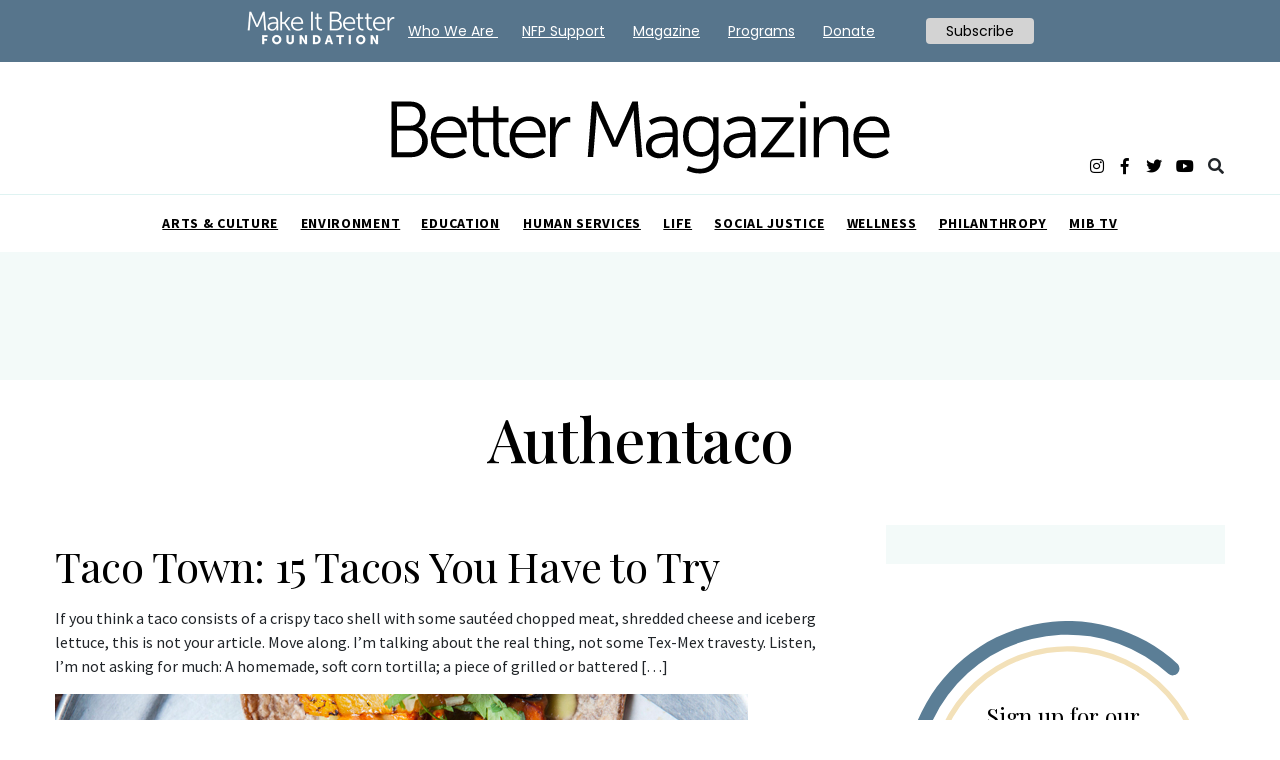

--- FILE ---
content_type: text/html; charset=UTF-8
request_url: https://better.net/tag/authentaco/
body_size: 12854
content:
<!doctype html><html lang="en-US"><head><meta charset="UTF-8"><meta name="viewport" content="width=device-width, initial-scale=1"><link rel="profile" href="https://gmpg.org/xfn/11"><meta name='robots' content='index, follow, max-image-preview:large, max-snippet:-1, max-video-preview:-1' /><link media="all" href="https://better.net/wp-content/cache/autoptimize/css/autoptimize_65f2790659230f66312c383f9974a56c.css" rel="stylesheet"><title>Authentaco Archives - Better Magazine</title><link rel="canonical" href="https://better.net/tag/authentaco/" /><meta property="og:locale" content="en_US" /><meta property="og:type" content="article" /><meta property="og:title" content="Authentaco Archives" /><meta property="og:url" content="https://better.net/tag/authentaco/" /><meta property="og:site_name" content="Better Magazine" /><meta name="twitter:card" content="summary_large_image" /><link rel='dns-prefetch' href='//fonts.googleapis.com' /><link rel='dns-prefetch' href='//use.fontawesome.com' /><link rel="alternate" type="application/rss+xml" title="Better Magazine &raquo; Feed" href="https://better.net/feed/" /><link rel="alternate" type="application/rss+xml" title="Better Magazine &raquo; Comments Feed" href="https://better.net/comments/feed/" /><link rel="alternate" type="application/rss+xml" title="Better Magazine &raquo; Authentaco Tag Feed" href="https://better.net/tag/authentaco/feed/" /> <script type="text/javascript">window._wpemojiSettings = {"baseUrl":"https:\/\/s.w.org\/images\/core\/emoji\/16.0.1\/72x72\/","ext":".png","svgUrl":"https:\/\/s.w.org\/images\/core\/emoji\/16.0.1\/svg\/","svgExt":".svg","source":{"concatemoji":"https:\/\/better.net\/wp-includes\/js\/wp-emoji-release.min.js?ver=3fe72d8fcf805163ea741f8c0f769b26"}};
/*! This file is auto-generated */
!function(s,n){var o,i,e;function c(e){try{var t={supportTests:e,timestamp:(new Date).valueOf()};sessionStorage.setItem(o,JSON.stringify(t))}catch(e){}}function p(e,t,n){e.clearRect(0,0,e.canvas.width,e.canvas.height),e.fillText(t,0,0);var t=new Uint32Array(e.getImageData(0,0,e.canvas.width,e.canvas.height).data),a=(e.clearRect(0,0,e.canvas.width,e.canvas.height),e.fillText(n,0,0),new Uint32Array(e.getImageData(0,0,e.canvas.width,e.canvas.height).data));return t.every(function(e,t){return e===a[t]})}function u(e,t){e.clearRect(0,0,e.canvas.width,e.canvas.height),e.fillText(t,0,0);for(var n=e.getImageData(16,16,1,1),a=0;a<n.data.length;a++)if(0!==n.data[a])return!1;return!0}function f(e,t,n,a){switch(t){case"flag":return n(e,"\ud83c\udff3\ufe0f\u200d\u26a7\ufe0f","\ud83c\udff3\ufe0f\u200b\u26a7\ufe0f")?!1:!n(e,"\ud83c\udde8\ud83c\uddf6","\ud83c\udde8\u200b\ud83c\uddf6")&&!n(e,"\ud83c\udff4\udb40\udc67\udb40\udc62\udb40\udc65\udb40\udc6e\udb40\udc67\udb40\udc7f","\ud83c\udff4\u200b\udb40\udc67\u200b\udb40\udc62\u200b\udb40\udc65\u200b\udb40\udc6e\u200b\udb40\udc67\u200b\udb40\udc7f");case"emoji":return!a(e,"\ud83e\udedf")}return!1}function g(e,t,n,a){var r="undefined"!=typeof WorkerGlobalScope&&self instanceof WorkerGlobalScope?new OffscreenCanvas(300,150):s.createElement("canvas"),o=r.getContext("2d",{willReadFrequently:!0}),i=(o.textBaseline="top",o.font="600 32px Arial",{});return e.forEach(function(e){i[e]=t(o,e,n,a)}),i}function t(e){var t=s.createElement("script");t.src=e,t.defer=!0,s.head.appendChild(t)}"undefined"!=typeof Promise&&(o="wpEmojiSettingsSupports",i=["flag","emoji"],n.supports={everything:!0,everythingExceptFlag:!0},e=new Promise(function(e){s.addEventListener("DOMContentLoaded",e,{once:!0})}),new Promise(function(t){var n=function(){try{var e=JSON.parse(sessionStorage.getItem(o));if("object"==typeof e&&"number"==typeof e.timestamp&&(new Date).valueOf()<e.timestamp+604800&&"object"==typeof e.supportTests)return e.supportTests}catch(e){}return null}();if(!n){if("undefined"!=typeof Worker&&"undefined"!=typeof OffscreenCanvas&&"undefined"!=typeof URL&&URL.createObjectURL&&"undefined"!=typeof Blob)try{var e="postMessage("+g.toString()+"("+[JSON.stringify(i),f.toString(),p.toString(),u.toString()].join(",")+"));",a=new Blob([e],{type:"text/javascript"}),r=new Worker(URL.createObjectURL(a),{name:"wpTestEmojiSupports"});return void(r.onmessage=function(e){c(n=e.data),r.terminate(),t(n)})}catch(e){}c(n=g(i,f,p,u))}t(n)}).then(function(e){for(var t in e)n.supports[t]=e[t],n.supports.everything=n.supports.everything&&n.supports[t],"flag"!==t&&(n.supports.everythingExceptFlag=n.supports.everythingExceptFlag&&n.supports[t]);n.supports.everythingExceptFlag=n.supports.everythingExceptFlag&&!n.supports.flag,n.DOMReady=!1,n.readyCallback=function(){n.DOMReady=!0}}).then(function(){return e}).then(function(){var e;n.supports.everything||(n.readyCallback(),(e=n.source||{}).concatemoji?t(e.concatemoji):e.wpemoji&&e.twemoji&&(t(e.twemoji),t(e.wpemoji)))}))}((window,document),window._wpemojiSettings);</script> <link rel='stylesheet' id='font-baskerville-css' href='https://fonts.googleapis.com/css?family=Libre+Baskerville%3A400%2C400i%2C700%7CPlayfair+Display%3A400%2C500%2C700%7CSource+Sans+Pro%3A300%2C400%2C600%2C700&#038;ver=3fe72d8fcf805163ea741f8c0f769b26' type='text/css' media='all' /><link rel='stylesheet' id='mib-font-awesome-css' href='https://use.fontawesome.com/releases/v5.5.0/css/all.css?ver=0.1' type='text/css' media='all' /><link rel='stylesheet' id='google-fonts-css' href='https://fonts.googleapis.com/css?family=Poppins%3A400%2C500%2C600%2C700&#038;ver=2.6.5' type='text/css' media='all' /> <script type="text/javascript" src="https://better.net/wp-includes/js/jquery/jquery.min.js?ver=3.7.1" id="jquery-core-js"></script> <script type="text/javascript" src="https://better.net/wp-includes/js/jquery/jquery-migrate.min.js?ver=3.4.1" id="jquery-migrate-js"></script> <link rel="EditURI" type="application/rsd+xml" title="RSD" href="https://better.net/xmlrpc.php?rsd" /><link rel="icon" href="https://better.net/wp-content/uploads/2025/07/b_512-120x120.png" sizes="32x32" /><link rel="icon" href="https://better.net/wp-content/uploads/2025/07/b_512-300x300.png" sizes="192x192" /><link rel="apple-touch-icon" href="https://better.net/wp-content/uploads/2025/07/b_512-300x300.png" /><meta name="msapplication-TileImage" content="https://better.net/wp-content/uploads/2025/07/b_512-300x300.png" /><link rel="apple-touch-icon"
 sizes="57x57"
 href="https://better.net/wp-content/themes/mib_import/assets/favicon/apple-touch-icon-57x57.png"><link rel="apple-touch-icon"
 sizes="60x60"
 href="https://better.net/wp-content/themes/mib_import/assets/favicon/apple-touch-icon-60x60.png"><link rel="apple-touch-icon"
 sizes="72x72"
 href="https://better.net/wp-content/themes/mib_import/assets/favicon/apple-touch-icon-72x72.png"><link rel="apple-touch-icon"
 sizes="76x76"
 href="https://better.net/wp-content/themes/mib_import/assets/favicon/apple-touch-icon-76x76.png"><link rel="apple-touch-icon"
 sizes="114x114"
 href="https://better.net/wp-content/themes/mib_import/assets/favicon/apple-touch-icon-114x114.png"><link rel="apple-touch-icon"
 sizes="120x120"
 href="https://better.net/wp-content/themes/mib_import/assets/favicon/apple-touch-icon-120x120.png"><link rel="apple-touch-icon"
 sizes="144x144"
 href="https://better.net/wp-content/themes/mib_import/assets/favicon/apple-touch-icon-144x144.png"><link rel="apple-touch-icon"
 sizes="152x152"
 href="https://better.net/wp-content/themes/mib_import/assets/favicon/apple-touch-icon-152x152.png"><link rel="apple-touch-icon"
 sizes="180x180"
 href="https://better.net/wp-content/themes/mib_import/assets/favicon/apple-touch-icon-180x180.png"><link rel="icon"
 type="image/png"
 sizes="192x192"
 href="https://better.net/wp-content/themes/mib_import/assets/favicon/android-icon-192x192.png"><link rel="icon"
 type="image/png"
 sizes="32x32"
 href="https://better.net/wp-content/themes/mib_import/assets/favicon/favicon-32x32.png"><link rel="icon"
 type="image/png"
 sizes="96x96"
 href="https://better.net/wp-content/themes/mib_import/assets/favicon/favicon-96x96.png"><link rel="icon"
 type="image/png"
 sizes="16x16"
 href="https://better.net/wp-content/themes/mib_import/assets/favicon/favicon-16x16.png"><link rel="manifest" href="https://better.net/wp-content/themes/mib_import/assets/favicon/manifest.json"><meta name="msapplication-TileColor" content="#000000"><meta name="msapplication-TileImage"
 content="https://better.net/wp-content/themes/mib_import/assets/favicon/mstile-144x144.png"><meta name="theme-color" content="#ffffff"><link rel="apple-touch-icon"
 sizes="180x180"
 href="https://better.net/wp-content/themes/mib_import/assets/favicon/apple-touch-touch-icon.png"><link rel="icon"
 type="image/png"
 sizes="128x128"
 href="https://better.net/wp-content/themes/mib_import/assets/favicon/favicon-128.png"><link rel="icon"
 type="image/png"
 sizes="32x32"
 href="https://better.net/wp-content/themes/mib_import/assets/favicon/favicon-32x32.png"><link rel="icon"
 type="image/png"
 sizes="16x16"
 href="https://better.net/wp-content/themes/mib_import/assets/favicon/favicon-16x16.png"><link rel="manifest" href="https://better.net/wp-content/themes/mib_import/assets/favicon/site.webmanifest"><link rel="mask-icon"
 href="https://better.net/wp-content/themes/mib_import/assets/favicon/safari-pinned-tab.svg"
 color="#5bbad5"><meta name="msapplication-TileColor" content="#da532c"><meta name="theme-color" content="#ffffff"> <script type='text/javascript'>var googletag = googletag || {};
        googletag.cmd = googletag.cmd || [];
        (function () {
            var gads = document.createElement('script');
            gads.async = true;
            gads.type = 'text/javascript';
            var useSSL = 'https:' == document.location.protocol;
            gads.src = (useSSL ? 'https:' : 'http:') +
                '//www.googletagservices.com/tag/js/gpt.js';
            var node = document.getElementsByTagName('script')[0];
            node.parentNode.insertBefore(gads, node);
        })();</script> <noscript> <img src="https://sb.scorecardresearch.com/p?c1=2&c2=31849451&cv=2.0&cj=1" /> </noscript>  <script type='text/javascript'>window.__lo_site_id = 71711;

	(function() {
		var wa = document.createElement('script'); wa.type = 'text/javascript'; wa.async = true;
		wa.src = 'https://d10lpsik1i8c69.cloudfront.net/w.js';
		var s = document.getElementsByTagName('script')[0]; s.parentNode.insertBefore(wa, s);
	  })();</script>    <script>!function(f,b,e,v,n,t,s)
{if(f.fbq)return;n=f.fbq=function(){n.callMethod?
n.callMethod.apply(n,arguments):n.queue.push(arguments)};
if(!f._fbq)f._fbq=n;n.push=n;n.loaded=!0;n.version='2.0';
n.queue=[];t=b.createElement(e);t.async=!0;
t.src=v;s=b.getElementsByTagName(e)[0];
s.parentNode.insertBefore(t,s)}(window,document,'script',
'https://connect.facebook.net/en_US/fbevents.js');
 fbq('init', '996033047173244'); 
fbq('track', 'PageView');</script> <noscript> <img height="1" width="1" 
src="https://www.facebook.com/tr?id=996033047173244&ev=PageView
&noscript=1"/> </noscript>  <script type="text/javascript">(function(i,s,o,g,r,a,m){i['GoogleAnalyticsObject']=r;i[r]=i[r]||function(){
		(i[r].q=i[r].q||[]).push(arguments)},i[r].l=1*new Date();a=s.createElement(o),
		m=s.getElementsByTagName(o)[0];a.async=1;a.src=g;m.parentNode.insertBefore(a,m)
		 })(window,document,'script','//www.google-analytics.com/analytics.js','ga');
		
		ga('create', 'UA-10729784-1', 'auto');
		ga('send', 'pageview');</script> 
 <script async src="https://www.googletagmanager.com/gtag/js?id=UA-10729784-2"></script> <script>window.dataLayer = window.dataLayer || [];
  function gtag(){dataLayer.push(arguments);}
  gtag('js', new Date());

  gtag('config', 'UA-10729784-2');</script>  <script type="text/javascript">var _qevents = _qevents || [];

(function() {
var elem = document.createElement('script');
elem.src = (document.location.protocol == "https:" ? "https://secure" : "https://edge") + ".quantserve.com/quant.js";
elem.async = true;
elem.type = "text/javascript";
var scpt = document.getElementsByTagName('script')[0];
scpt.parentNode.insertBefore(elem, scpt);
})();

_qevents.push({
qacct:"p-TrF2hgH3MAvhj"
});</script> <noscript><div style="display:none;"> <img src="//pixel.quantserve.com/pixel/p-TrF2hgH3MAvhj.gif" border="0" height="1" width="1" alt="Quantcast"/></div> </noscript> <script async src="https://s3-us-west-2.amazonaws.com/files.getemails.com/account/5N0H0ON/source/getemails.js"></script> <script data-ad-client="ca-pub-7994867592539639" async src="https://pagead2.googlesyndication.com/pagead/js/adsbygoogle.js"></script>  <script type="text/javascript">!function () { var e, t; e = document.createElement("script"), e.type = "text/javascript", e.async = !0, e.defer = !0, e.src = "https://d1vg5xiq7qffdj.cloudfront.net/Asyncload.js?fpkey=" + String((new Date).getMonth() + 1) + String((new Date).getFullYear()) + String(Math.round(parseInt((new Date).getDate() / 7), 0) + 1) + "&encsid=PwaUREJDOu8,&enccid=y8xnHXJH0Fw,&wsid=NDAw&trackingUrl=HIfoicOddMFsPj6pIhUag2wljpopK4yI9456300cf5g,", t = document.getElementsByTagName("head")[0], t.appendChild(e, t) }();</script><noscript><p><img src="https://app1.mirabelanalytics.com/lnktrk.php?idsite=400" style="border:0;" alt="" /></p></noscript></head><body class="archive tag tag-authentaco tag-10384 wp-theme-mib_import hfeed no-sidebar"> <script type="text/javascript">var vglnk = {key: 'c72bcaabf6a235eed2997f72de1c287d'};
    (function(d, t) {
        var s = d.createElement(t);
            s.type = 'text/javascript';
            s.async = true;
            s.src = '//cdn.viglink.com/api/vglnk.js';
        var r = d.getElementsByTagName(t)[0];
            r.parentNode.insertBefore(s, r);
    }(document, 'script'));</script> <script type="text/javascript">var vglnk = {key: '07f72c158ae07b768910bda013bc5152'};
    (function(d, t) {
        var s = d.createElement(t);
            s.type = 'text/javascript';
            s.async = true;
            s.src = '//cdn.viglink.com/api/vglnk.js';
        var r = d.getElementsByTagName(t)[0];
            r.parentNode.insertBefore(s, r);
    }(document, 'script'));</script> <div class="main-header"><header class="top-header"><div class="container"><div class="header-inner hover-dropdown"> <button class="burger-container navbar-toggler toggler-example collapsed"
 role="button"
 data-toggle="collapse"
 data-target="#navbarSupportedContent1"
 aria-controls="navbarSupportedContent1"
 aria-expanded="false"
 aria-label="Toggle navigation"> <svg class="burger-icon mob-open-menu"
 id="burger_icon"
 data-name="burger icon"
 xmlns="http://www.w3.org/2000/svg"
 width="18"
 height="16"
 viewBox="0 0 18 16"> <rect id="Rectangle" y="14" width="18" height="2" /> <rect id="Rectangle-2" data-name="Rectangle" y="7" width="18" height="2" /> <rect id="Rectangle-3" data-name="Rectangle" width="18" height="2" /> </svg> <svg class="mob-close-menu"
 xmlns="http://www.w3.org/2000/svg"
 viewBox="0 0 17.1 17.1"
 enable-background="new 0 0 17.1 17.1"> <path class="dst0" d="M.5 16.5l16-16M16.5 16.5l-16-16" /> </svg> </button><div class="top-header-widget hidden-xs"></div><div class="dropdown header-regions"></div><div class="header-title mib-svg-logo"> <a class="link" href="https://better.net/"> <?xml version="1.0" encoding="utf-8"?> <svg version="1.1" baseProfile="basic" id="Layer_1"
 xmlns="https://www.w3.org/2000/svg" xmlns:xlink="https://www.w3.org/1999/xlink" x="0px" y="0px" viewBox="0 0 324 48.5"
 xml:space="preserve"> <g> <path d="M1,1h12.3c5.7,0,9.7,3.4,9.7,9c0,3.7-1.8,6.4-4.5,7.8V18c3.7,1,6,4.5,6,8.9c0,6.4-4.8,10.1-10.8,10.1H1V1z M13.3,16.6
 c3.6,0,6.1-2.6,6.1-6.3c0-3.7-2.3-6.1-6.1-6.1H4.5v12.4H13.3z M13.7,33.8c4.3,0,7.1-2.7,7.1-7s-2.9-7.1-7.1-7.1H4.5v14.1H13.7z"/> <path d="M39,10.6c7.1,0,10.7,5.5,10.7,11.9c0,0.6-0.1,1.8-0.1,1.8H29.9c0.2,6.6,4.7,10.2,10,10.2c4.7,0,7.8-3.1,7.8-3.1l1.6,2.7
 c0,0-3.7,3.6-9.5,3.6c-7.7,0-13.4-5.5-13.4-13.4C26.4,15.7,32.1,10.6,39,10.6z M46.2,21.4c-0.2-5.4-3.5-7.9-7.3-7.9
 c-4.3,0-8,2.7-8.8,7.9H46.2z"/> <path d="M53.5,14.4h-3.4v-2.9h3.4V4.1H57v7.4h6.4v2.9H57v12.8c0,6,3.8,6.8,5.8,6.8c0.7,0,1.2-0.1,1.2-0.1V37c0,0-0.6,0.1-1.5,0.1
 c-3,0-8.9-1-8.9-9.6V14.4z"/> <path d="M66.8,14.4h-3.4v-2.9h3.4V4.1h3.4v7.4h6.4v2.9h-6.4v12.8c0,6,3.8,6.8,5.8,6.8c0.7,0,1.2-0.1,1.2-0.1V37
 c0,0-0.6,0.1-1.5,0.1c-3,0-8.9-1-8.9-9.6V14.4z"/> <path d="M90,10.6c7.1,0,10.7,5.5,10.7,11.9c0,0.6-0.1,1.8-0.1,1.8H80.9c0.2,6.6,4.7,10.2,10,10.2c4.7,0,7.8-3.1,7.8-3.1l1.6,2.7
 c0,0-3.7,3.6-9.5,3.6c-7.7,0-13.4-5.5-13.4-13.4C77.4,15.7,83.1,10.6,90,10.6z M97.2,21.4c-0.2-5.4-3.5-7.9-7.3-7.9
 c-4.3,0-8,2.7-8.8,7.9H97.2z"/> <path d="M103.6,11.2h3.4v4.5c0,1.1-0.1,2-0.1,2h0.1c1.2-3.9,4.1-6.8,8.1-6.8c0.7,0,1.4,0.2,1.4,0.2v3.4c0,0-0.6-0.1-1.3-0.1
 c-3.6,0-6.3,2.9-7.5,6.6c-0.5,1.6-0.7,3.4-0.7,5v10.8h-3.5V11.2z"/> <path d="M130.6,1h3.7l9.4,21.1c0.8,1.8,1.7,4.4,1.7,4.4h0.1c0,0,1-2.6,1.8-4.4L156.7,1h3.6l2.9,35.9h-3.5l-2-25.1
 c-0.2-1.9-0.1-5-0.1-5h-0.1c0,0-1.1,3.2-1.9,5l-8.4,18.5h-3.3l-8.4-18.5c-0.8-1.8-1.9-5.1-1.9-5.1h-0.1c0,0,0.1,3.2-0.1,5.1
 l-2,25.1h-3.5L130.6,1z"/> <path d="M181.3,21h1.4v-0.7c0-5-2.7-6.6-6.4-6.6c-4.2,0-7.3,2.5-7.3,2.5l-1.6-2.7c0,0,3.4-2.9,9.1-2.9c6.2,0,9.6,3.4,9.6,9.9v16.5
 h-3.3v-2.8c0-1.3,0.1-2.1,0.1-2.1h-0.1c0,0-2.1,5.6-8.6,5.6c-4.3,0-8.7-2.5-8.7-7.6C165.6,21.2,176.9,21,181.3,21z M174.9,34.6
 c4.9,0,7.9-5.1,7.9-9.6v-1.1h-1.5c-4,0-12.1,0.2-12.1,5.8C169.2,32.1,171,34.6,174.9,34.6z"/> <path d="M200.1,44.5c5,0,9-2.4,9-8.1v-2.4c0-1,0.1-1.8,0.1-1.8h-0.1c-1.5,2.9-4.1,4.5-8.1,4.5c-6.9,0-11.5-5.5-11.5-13.2
 s4.2-13,11.1-13c6.8,0,8.5,4.3,8.5,4.3h0.1c0,0-0.1-0.3-0.1-0.9v-2.8h3.4v25.1c0,8.2-6,11.3-12.3,11.3c-3,0-5.9-0.8-8.4-2l1.3-2.9
 C193.1,42.7,196.3,44.5,200.1,44.5z M209.1,23.6c0-7.5-3.6-9.8-8.1-9.8c-5,0-7.9,3.6-7.9,9.8c0,6.1,3.3,10.1,8.4,10.1
 C205.5,33.6,209.1,31.1,209.1,23.6z"/> <path d="M231.5,21h1.4v-0.7c0-5-2.7-6.6-6.4-6.6c-4.2,0-7.3,2.5-7.3,2.5l-1.6-2.7c0,0,3.4-2.9,9.1-2.9c6.2,0,9.6,3.4,9.6,9.9v16.5
 h-3.3v-2.8c0-1.3,0.1-2.1,0.1-2.1h-0.1c0,0-2.1,5.6-8.6,5.6c-4.3,0-8.7-2.5-8.7-7.6C215.8,21.2,227.1,21,231.5,21z M225.1,34.6
 c4.9,0,7.9-5.1,7.9-9.6v-1.1h-1.5c-4,0-12.1,0.2-12.1,5.8C219.3,32.1,221.2,34.6,225.1,34.6z"/> <path d="M239.8,34.7l14.4-18c1-1.2,2-2.4,2-2.4v-0.1c0,0-0.9,0.1-2.6,0.1h-13.2v-3.1H261v2.3l-14.4,18c-1,1.2-2.1,2.4-2.1,2.4V34
 c0,0,0.9-0.1,2.6-0.1h14.4v3.1h-21.6V34.7z"/> <path d="M265.2,1h3.6v4.3h-3.6V1z M265.3,11.2h3.5v25.7h-3.5V11.2z"/> <path d="M274.1,11.2h3.4V15c0,1.1-0.1,2-0.1,2h0.1c0.9-2.4,4.2-6.5,10.3-6.5c6.3,0,8.6,3.6,8.6,10v16.4h-3.5V21.5
 c0-4-0.6-7.6-5.6-7.6c-4.4,0-8.2,3-9.4,7.3c-0.3,1.1-0.4,2.2-0.4,3.5v12.3h-3.5V11.2z"/> <path d="M312.3,10.6c7.1,0,10.7,5.5,10.7,11.9c0,0.6-0.1,1.8-0.1,1.8h-19.7c0.2,6.6,4.7,10.2,10,10.2c4.7,0,7.8-3.1,7.8-3.1
 l1.6,2.7c0,0-3.7,3.6-9.5,3.6c-7.7,0-13.4-5.5-13.4-13.4C299.6,15.7,305.3,10.6,312.3,10.6z M319.5,21.4c-0.2-5.4-3.5-7.9-7.3-7.9
 c-4.3,0-8,2.7-8.8,7.9H319.5z"/> </g> </svg> </a></div> <button class="search-mobile-toggle" role="button" type="button"> <svg class="mob-search-open"
 data-name="icon-search"
 xmlns="http://www.w3.org/2000/svg"
 viewBox="0 0 16.09 16.07"> <defs> </defs> <ellipse class="сcls-1" cx="6.78" cy="6.79" rx="5.55" ry="5.57" /> <line class="сcls-2" x1="10.8" y1="10.78" x2="14.86" y2="14.85" /> </svg> <svg class="mob-search-close"
 xmlns="http://www.w3.org/2000/svg"
 viewBox="0 0 17.1 17.1"
 enable-background="new 0 0 17.1 17.1"> <path class="dst0" d="M.5 16.5l16-16M16.5 16.5l-16-16" /> </svg> </button><div class="header-socials"> <a class="link subscribe" href="/subscribe">Subscribe</a> <a rel="nofollow" target="_blank" class="link" href="https://www.instagram.com/makeitbetter_foundation"><i class="fab fa-instagram socials mobile-social__item"></i></a> <a rel="nofollow" target="_blank" class="link" href="https://www.facebook.com/chicagobetter"><i class="fab fa-facebook-f socials mobile-social__item"></i></a> <a rel="nofollow" target="_blank" class="link" href="https://x.com/MakeItBetterNFP"><i class="fab fa-twitter socials mobile-social__item"></i></a> <a rel="nofollow" target="_blank" class="link" href="https://www.youtube.com/@makeitbettermediagroup325"><i class="fab fa-youtube socials mobile-social__item"></i></a> <i class="fas fa-search socials search"></i></div></div></div></header><section class="menu-section hover-dropdown"><nav class="menu-mibf-2023-container"><ul id="primary-menu" class="nav menu"><li id="menu-item-241328" class="menu-item menu-item-type-taxonomy menu-item-object-category menu-item-has-children menu-item-241328 nav-item menu-item dropdown"> <a class="nav-link dropdown-toggle"  href="https://better.net/arts-events/" data-toggle="dropdown" aria-haspopup="true" aria-expanded="false">Arts &amp; Culture</a><ul class="dropdown-menu" role="menu"><li><a class="dropdown-item"  href="https://better.net/better-chicago/">Better Chicago</a></li></ul></li><li id="menu-item-241330" class="menu-item menu-item-type-taxonomy menu-item-object-category menu-item-241330 nav-item menu-item"> <a class="nav-link"  href="https://better.net/philanthropy/environment/">Environment</a></li><li id="menu-item-241331" class="menu-item menu-item-type-taxonomy menu-item-object-category menu-item-241331 nav-item menu-item"> <a class="nav-link"  href="https://better.net/life/education/">Education</a></li><li id="menu-item-241503" class="menu-item menu-item-type-taxonomy menu-item-object-category menu-item-241503 nav-item menu-item"> <a class="nav-link"  href="https://better.net/human-services/">Human Services</a></li><li id="menu-item-241432" class="menu-item menu-item-type-taxonomy menu-item-object-category menu-item-241432 nav-item menu-item"> <a class="nav-link"  href="https://better.net/life/">Life</a></li><li id="menu-item-241332" class="menu-item menu-item-type-taxonomy menu-item-object-category menu-item-241332 nav-item menu-item"> <a class="nav-link"  href="https://better.net/social-justice-civil-rights/">Social Justice</a></li><li id="menu-item-242451" class="menu-item menu-item-type-taxonomy menu-item-object-category menu-item-has-children menu-item-242451 nav-item menu-item dropdown"> <a class="nav-link dropdown-toggle"  href="https://better.net/life/health/" data-toggle="dropdown" aria-haspopup="true" aria-expanded="false">Wellness</a><ul class="dropdown-menu" role="menu"><li><a class="dropdown-item"  href="https://better.net/mental-health/">Mental Health</a></li></ul></li><li id="menu-item-241821" class="menu-item menu-item-type-taxonomy menu-item-object-category menu-item-has-children menu-item-241821 nav-item menu-item dropdown"> <a class="nav-link dropdown-toggle"  href="https://better.net/philanthropy/" data-toggle="dropdown" aria-haspopup="true" aria-expanded="false">Philanthropy</a><ul class="dropdown-menu" role="menu"><li><a class="dropdown-item"  href="https://better.net/life/you-said-it/">You Said It</a></li><li><a class="dropdown-item"  href="https://better.net/philanthropy/better-makers/">Better Makers</a></li><li><a class="dropdown-item"  href="https://better.net/philanthropy/10000-matching-grants/">$10K+ Matching Grant Campaigns</a></li></ul></li><li id="menu-item-242376" class="menu-item menu-item-type-custom menu-item-object-custom menu-item-242376 nav-item menu-item"> <a class="nav-link"  href="https://better.net/mib-tv/">MIB TV</a></li></ul></nav></section><section class="search-section hidden-box"><form role="search" method="get" class="search-form" action="https://better.net/"> <input type="search"
 class="search-field"
 placeholder="Search"
 value=""
 name="s" /></form></section><section class="search-mobile hidden-box"><form role="search" method="get" class="search-form" action="https://better.net/"> <input type="search"
 class="mobile-search-input"
 placeholder="Search"
 value=""
 name="s" /><div class="mob-close-search"></div></form></section></div><section class="menu-section menu-mobile  collapse navbar-collapse" id="navbarSupportedContent1"><nav class="navbar nav-mobile" role="navigation"><nav class="menu-mibf-2023-container"><ul id="primary-menu" class="nav-m menu"><li class="menu-item menu-item-type-taxonomy menu-item-object-category menu-item-has-children menu-item-241328 nav-item menu-item dropdown"> <a class="nav-link dropdown-toggle"  href="https://better.net/arts-events/" data-toggle="dropdown" aria-haspopup="true" aria-expanded="false">Arts &amp; Culture</a><ul class="dropdown-menu" role="menu"><li><a class="dropdown-item"  href="https://better.net/better-chicago/">Better Chicago</a></li></ul></li><li class="menu-item menu-item-type-taxonomy menu-item-object-category menu-item-241330 nav-item menu-item"> <a class="nav-link"  href="https://better.net/philanthropy/environment/">Environment</a></li><li class="menu-item menu-item-type-taxonomy menu-item-object-category menu-item-241331 nav-item menu-item"> <a class="nav-link"  href="https://better.net/life/education/">Education</a></li><li class="menu-item menu-item-type-taxonomy menu-item-object-category menu-item-241503 nav-item menu-item"> <a class="nav-link"  href="https://better.net/human-services/">Human Services</a></li><li class="menu-item menu-item-type-taxonomy menu-item-object-category menu-item-241432 nav-item menu-item"> <a class="nav-link"  href="https://better.net/life/">Life</a></li><li class="menu-item menu-item-type-taxonomy menu-item-object-category menu-item-241332 nav-item menu-item"> <a class="nav-link"  href="https://better.net/social-justice-civil-rights/">Social Justice</a></li><li class="menu-item menu-item-type-taxonomy menu-item-object-category menu-item-has-children menu-item-242451 nav-item menu-item dropdown"> <a class="nav-link dropdown-toggle"  href="https://better.net/life/health/" data-toggle="dropdown" aria-haspopup="true" aria-expanded="false">Wellness</a><ul class="dropdown-menu" role="menu"><li><a class="dropdown-item"  href="https://better.net/mental-health/">Mental Health</a></li></ul></li><li class="menu-item menu-item-type-taxonomy menu-item-object-category menu-item-has-children menu-item-241821 nav-item menu-item dropdown"> <a class="nav-link dropdown-toggle"  href="https://better.net/philanthropy/" data-toggle="dropdown" aria-haspopup="true" aria-expanded="false">Philanthropy</a><ul class="dropdown-menu" role="menu"><li><a class="dropdown-item"  href="https://better.net/life/you-said-it/">You Said It</a></li><li><a class="dropdown-item"  href="https://better.net/philanthropy/better-makers/">Better Makers</a></li><li><a class="dropdown-item"  href="https://better.net/philanthropy/10000-matching-grants/">$10K+ Matching Grant Campaigns</a></li></ul></li><li class="menu-item menu-item-type-custom menu-item-object-custom menu-item-242376 nav-item menu-item"> <a class="nav-link"  href="https://better.net/mib-tv/">MIB TV</a></li></ul></nav></nav><div class="header-socials mobile-social "> <a class="link subscribe mobile-social__item" href="#">Subscribe</a> <a rel="nofollow" target="_blank" class="link" href="https://www.instagram.com/makeitbetter_foundation"><i class="fab fa-instagram socials mobile-social__item"></i></a> <a rel="nofollow" target="_blank" class="link" href="https://www.facebook.com/chicagobetter"><i class="fab fa-facebook-f socials mobile-social__item"></i></a> <a rel="nofollow" target="_blank" class="link" href="https://x.com/MakeItBetterNFP"><i class="fab fa-twitter socials mobile-social__item"></i></a> <a rel="nofollow" target="_blank" class="link" href="https://www.youtube.com/@makeitbettermediagroup325"><i class="fab fa-youtube socials mobile-social__item"></i></a> <i class="fas fa-search socials search mobile-social__item"></i></div><div class="top-header-widget top-header-widget-mob hidden-sm"></div></section><section class="banner-section"> <script>googletag.cmd.push(function() {
				var mapping = googletag.sizeMapping().addSize([1000,200], [728,90]).addSize([768,200], [728,90]).addSize([320,400], [320,50]).build();
				
				googletag.defineSlot('/11840482/mibf_super_leader_board', [320, 50], 'div-gpt-ad-595798152').defineSizeMapping(mapping).addService(googletag.pubads());
				//googletag.pubads().enableSyncRendering();
				//googletag.pubads().enableSingleRequest();
				googletag.enableServices();
			});</script> <div class='vda-box-main' id='div-gpt-ad-595798152'> <script type='text/javascript'>googletag.cmd.push(function() { googletag.display('div-gpt-ad-595798152'); });</script> </div></section><div class="main-box "><div class="container"><h1>Authentaco</h1><div class="row"><div class="col-12 main-wrapper"><div class="row main-container"><div class="col-sm-12 col-md-8 col-lg-8 main-content"><section class="content category-content"><article class="post-4 post-full post post-hover home-block-1"><h2 class="post-title"> <a href="https://better.net/food-drink/taco-town-15-tacos-you-have-to-try/" class="link"> Taco Town: 15 Tacos You Have to Try </a></h2><div class="custom-excerpt"><p>If you think a taco consists of a crispy taco shell with some sautéed chopped meat, shredded cheese and iceberg lettuce, this is not your article. Move along. I’m talking about the real thing, not some Tex-Mex travesty. Listen, I’m not asking for much: A homemade, soft corn tortilla; a piece of grilled or battered [&hellip;]</p></div> <a class="link" href="https://better.net/food-drink/taco-town-15-tacos-you-have-to-try/" aria-hidden="true" tabindex="-1"> <img width="693" height="343" src="https://better.net/wp-content/uploads/2015/01/dining-tacos-lead.jpg" class="post-thumbnail lazyload blur-up  lazyload blur-up wp-post-image" alt="tacos" decoding="async" fetchpriority="high" /> </a><div class="post-tags post-meta"><div class="line-h-1"> <a                 class="link post-author"><i>by </i>Julie Chernoff </a></div><div class="line-h-1"> <time class="post-updated link"
 datetime="2015-01-06T13:11:53-06:00">January 6, 2015</time></div></div></article></section></div><div class="col-sm-12 col-md-8 col-lg-4 sidebar"><aside class="widget widget-thumbnail"> <script>googletag.cmd.push(function() {
				var mapping = googletag.sizeMapping().addSize([1000,200], [300,250]).addSize([768,200], [270,225]).addSize([320,400], [270,225]).build();
				
				googletag.defineSlot('/11840482/mib_sidebar_house', [270, 225], 'div-gpt-ad-458159306').defineSizeMapping(mapping).addService(googletag.pubads());
				//googletag.pubads().enableSyncRendering();
				//googletag.pubads().enableSingleRequest();
				googletag.enableServices();
			});</script> <div class='vda-box-main' id='div-gpt-ad-458159306'> <script type='text/javascript'>googletag.cmd.push(function() { googletag.display('div-gpt-ad-458159306'); });</script> </div></aside><aside class="widget widget-subscribe"><div class="svg-box"> <svg class="svg-box-bg" viewbox="0 0 218.38 236.71"> <defs> </defs> <path class="trcls-1"
 d="M572.08,418.51c-2.11,0-4.21-.05-6.33-.16a118.36,118.36,0,1,1,86.49-205.14,5,5,0,0,1-6.73,7.28,108.43,108.43,0,1,0,8.32,150.75,5,5,0,1,1,7.49,6.51A117.62,117.62,0,0,1,572.08,418.51Z"
 transform="translate(-453.58 -181.8)" /> <path class="trcls-2"
 d="M603.37,395.47a2,2,0,0,1-1.86-1.33,2,2,0,0,1,1.23-2.48,96.36,96.36,0,1,0-121.26-57.42,2,2,0,1,1-3.66,1.37A100.27,100.27,0,1,1,604,395.36,1.93,1.93,0,0,1,603.37,395.47Z"
 transform="translate(-453.58 -181.8)" /> </svg></div><div class="svg-box-content"><form id="widget-subscribe-form" class="js-cm-form js-cm-form___National_n_Chicago" action="https://www.createsend.com/t/subscribeerror?description=" method="post" data-id="5B5E7037DA78A748374AD499497E309EA41022E1A07766253BA3685A04260E69DB3A817D42BF9229A4CEF84596204AEF1820DD0D5F640CBBCBFD2F7968507F92"> <a href="#" class="link title"> <span>Sign up for our</span><span><svg class="circle-svg"data-name="Layer 1"xmlns="https://www.w3.org/2000/svg"viewbox="0 0 322.9 50.4"><defs></defs><path class="cls-1" d="M570.6,234.4h3v46.3H597v2.8H570.6Z" transform="translate(-399.4 -234.1)" /><path class="cls-1" d="M613.2,247.6c9.5,0,14.3,7.5,14.3,16,0,.8-.1,1.9-.1,1.9H599.3c0,10.2,6.9,16,15,16a15.69,15.69,0,0,0,10.9-4.4l1.6,2.5a19.2,19.2,0,0,1-12.5,4.9c-9.9,0-18.1-7.2-18.1-18.3C596.2,254.2,604.2,247.6,613.2,247.6Zm11.3,15.1c-.3-8.6-5.5-12.4-11.3-12.4-6.5,0-12.4,4.2-13.7,12.4Z" transform="translate(-399.4 -234.1)" /><path class="cls-1" d="M635,251.3h-4.6v-2.7H635v-10h3v10h9.2v2.7H638v19.3c0,9.3,5.5,10.5,8.3,10.5a8.6,8.6,0,0,0,1.6-.1v2.7a10.87,10.87,0,0,1-1.8.1c-3.7,0-11.2-1.3-11.2-13V251.3Z" transform="translate(-399.4 -234.1)" /><path class="cls-1" d="M653.6,251.3H649v-2.7h4.6v-10h3v10h9.2v2.7h-9.2v19.3c0,9.3,5.5,10.5,8.3,10.5a8.6,8.6,0,0,0,1.6-.1v2.7a10.87,10.87,0,0,1-1.8.1c-3.7,0-11.2-1.3-11.2-13Z" transform="translate(-399.4 -234.1)" /><path class="cls-1" d="M685.6,247.6c9.5,0,14.3,7.5,14.3,16,0,.8-.1,1.9-.1,1.9H671.7c0,10.2,6.9,16,15,16a15.69,15.69,0,0,0,10.9-4.4l1.6,2.5a19.2,19.2,0,0,1-12.5,4.9c-9.9,0-18.1-7.2-18.1-18.3C668.5,254.2,676.6,247.6,685.6,247.6Zm11.2,15.1c-.3-8.6-5.5-12.4-11.3-12.4-6.5,0-12.4,4.2-13.7,12.4Z" transform="translate(-399.4 -234.1)" /><path class="cls-1" d="M706.3,248.4h3v6.7a13.58,13.58,0,0,1-.3,2.9h.1c1.8-5.4,5.7-9.8,11.2-9.8a13.55,13.55,0,0,1,2,.2v2.9a8.6,8.6,0,0,0-1.6-.1c-5.5,0-8.9,4.6-10.5,9.8a26.42,26.42,0,0,0-1,7.4v15.1h-3Z" transform="translate(-399.4 -234.1)" /><path class="cls-1" d="M399.6,283.5H417c8.3,0,14.8-5.1,14.8-13.9,0-6-3.2-10.8-8.3-12.2v-.1c3.8-1.9,6.2-5.6,6.2-10.8,0-7.7-5.5-12.4-13.4-12.4H399.4v49.4Zm4.8-28V238.4h12c5.3,0,8.4,3.4,8.4,8.4s-3.4,8.6-8.4,8.6Zm0,23.7V259.8H417c5.8,0,9.8,3.9,9.8,9.8s-3.7,9.6-9.7,9.6Zm29.7-13.3c0,10.9,7.9,18.5,18.5,18.5a20.44,20.44,0,0,0,13.1-4.9l-2.2-3.6a16.49,16.49,0,0,1-10.8,4.3c-7.3,0-13.5-4.9-13.7-14h27.1s.1-1.6.1-2.5c0-8.8-5-16.3-14.8-16.3-9.5-.1-17.3,6.9-17.3,18.5Zm5.1-3.8c1.1-7.1,6.3-10.8,12.2-10.8,5.3,0,9.8,3.4,10,10.8Zm33.3,8.6c0,11.8,8.2,13.1,12.3,13.1a13.4,13.4,0,0,0,2-.1v-4.3a8.6,8.6,0,0,1-1.6.1c-2.7,0-7.9-1-7.9-9.4V252.5h8.9v-4h-8.8V238.3h-4.7v10.2H468v4h4.6v18.2Zm21.1,0c0,11.8,8.2,13.1,12.3,13.1a13.4,13.4,0,0,0,2-.1v-4.3a8.6,8.6,0,0,1-1.6.1c-2.7,0-7.9-1-7.9-9.4V252.5h8.9v-4h-8.9V238.3h-4.7v10.2H489v4h4.6v18.2Zm15.5-4.8c0,10.9,7.9,18.5,18.5,18.5a20.44,20.44,0,0,0,13.1-4.9l-2.2-3.6a16.49,16.49,0,0,1-10.8,4.3c-7.3,0-13.5-4.9-13.7-14h27.1s.1-1.6.1-2.5c0-8.8-5-16.3-14.8-16.3-9.4-.1-17.3,6.9-17.3,18.5Zm5.2-3.8c1.1-7.1,6.3-10.8,12.2-10.8,5.3,0,9.8,3.4,10,10.8Zm30.9,21.4H550V268.6a23,23,0,0,1,1-6.9c1.5-5.2,5.3-9.1,10.3-9.1.6,0,1.2.1,1.8.1V248a12.25,12.25,0,0,0-1.9-.2c-5.5,0-9.5,4.1-11.2,9.4h-.1s.1-1.3.1-2.8v-6.3h-4.8v35.4Z" transform="translate(-399.4 -234.1)" /></svg> </span> </a><div class="description">Get tips, trends and resources to help you live, love, work and play with greater purpose and joy.</div><div class="input-group"> <input aria-label="Email" class="js-cm-email-input form-control qa-input-email" id="fieldEmail" maxlength="200" name="cm-trujii-trujii" required="" type="email" placeholder="Email Address" /><div class="input-group-append"> <button type="submit" class="btn btn-outline-secondary js-cm-submit-button" id="button-sub">Subscribe</button></div></div></form> <script type="text/javascript" src="https://js.createsend1.com/javascript/copypastesubscribeformlogic.js"></script> </div></aside><div class="textwidget custom-html-widget"><script async src="https://pagead2.googlesyndication.com/pagead/js/adsbygoogle.js"></script>  <ins class="adsbygoogle"
 style="display:block"
 data-ad-client="ca-pub-7994867592539639"
 data-ad-slot="8318930140"
 data-ad-format="auto"
 data-full-width-responsive="true"></ins> <script>(adsbygoogle = window.adsbygoogle || []).push({});</script></div></div></div></div></div></div></div><footer class="main-footer"><div class="container"><div class="row"><div class="col-6 col-md-6"><div class="row"><div class="col-12 col-md-4"><h2 class="widget-title">About Us</h2><div class="menu-aboutus_2024-container"><ul id="menu-aboutus_2024" class="menu"><li id="menu-item-241507" class="menu-item menu-item-type-post_type menu-item-object-page menu-item-241507"><a href="https://better.net/about-better-magazine/">About Us</a></li><li id="menu-item-241510" class="menu-item menu-item-type-post_type menu-item-object-page menu-item-241510"><a href="https://better.net/masthead/">Masthead</a></li><li id="menu-item-241511" class="menu-item menu-item-type-post_type menu-item-object-page menu-item-241511"><a href="https://better.net/contact-us/">Contact Us</a></li></ul></div></div><div class="col-12 col-md-4"><h2 class="widget-title">Get In Touch</h2><div class="menu-2024_get-in-touch-container"><ul id="menu-2024_get-in-touch" class="menu"><li id="menu-item-241514" class="menu-item menu-item-type-post_type menu-item-object-page menu-item-241514"><a href="https://better.net/send-us-your-content/">Send Us Your Content</a></li><li id="menu-item-241515" class="menu-item menu-item-type-post_type menu-item-object-page menu-item-241515"><a href="https://better.net/better-letter-email-newsletter-sign-up/">Subscribe to the Better Letter</a></li><li id="menu-item-241516" class="menu-item menu-item-type-post_type menu-item-object-page menu-item-241516"><a href="https://better.net/contact-us/">Send Us a Note</a></li></ul></div></div><div class="col-12 col-md-4"><h2 class="widget-title">Make It Better Foundation</h2><div class="menu-footer-foundation-container"><ul id="menu-footer-foundation" class="menu"><li id="menu-item-190594" class="menu-item menu-item-type-custom menu-item-object-custom menu-item-190594"><a href="https://makeitbetter.net/values-mission-vision/">About Us</a></li><li id="menu-item-241520" class="menu-item menu-item-type-custom menu-item-object-custom menu-item-241520"><a href="https://www.makeitbetter.net">Who We Are</a></li></ul></div></div></div></div><div class="col-6"><div class="row"><div class="col-12 col-md-4"><h2 class="widget-title">Make It Better Stories</h2><div class="menu-philanthropy-container"><ul id="menu-philanthropy" class="menu"><li id="menu-item-241808" class="menu-item menu-item-type-taxonomy menu-item-object-category menu-item-241808"><a href="https://better.net/philanthropy/">Philanthropy</a></li><li id="menu-item-241807" class="menu-item menu-item-type-taxonomy menu-item-object-category menu-item-241807"><a href="https://better.net/life/you-said-it/">You Said It</a></li><li id="menu-item-241809" class="menu-item menu-item-type-taxonomy menu-item-object-category menu-item-241809"><a href="https://better.net/philanthropy/better-makers/">Better Makers</a></li><li id="menu-item-241810" class="menu-item menu-item-type-taxonomy menu-item-object-category menu-item-241810"><a href="https://better.net/philanthropy/10000-matching-grants/">$10K+ Matching Grant Campaigns</a></li></ul></div></div><div class="col-12 col-md-4"></div><div class="col-12 col-md-4"></div></div></div></div><div class="row"><div class="col-12"><div class="footer-logo-row"><div class="footer-logo"> <a class="link" href="https://better.net/"> <svg data-name="Layer 1" xmlns="https://www.w3.org/2000/svg" viewBox="0 0 520.19 159.98"> <defs> </defs> <path class="hdlcls-1"
 d="M45,473.29h55.49c26.4,0,47.21-16.11,47.21-44.08,0-19-10.29-34.45-26.4-38.93v-.45c12.08-6,19.91-17.9,19.91-34.23,0-24.61-17.68-39.6-42.51-39.6H45V473.29Zm15.44-89.05V329.87h38c16.79,0,26.85,10.74,26.85,26.85,0,16.33-10.74,27.52-26.62,27.52Zm0,75.18V397.67h40.05c18.34,0,31.1,12.3,31.1,31.1s-11.86,30.65-30.88,30.65Zm94.42-42.29c0,34.68,25.28,58.85,58.84,58.85a64.51,64.51,0,0,0,41.62-15.67l-6.94-11.63s-13.65,13.65-34.23,13.65c-23.27,0-43-15.67-43.63-44.53h86.36s.45-5.14.45-7.83c0-28-15.89-51.91-47-51.91-30.43,0-55.48,22.15-55.48,59.07Zm16.33-11.86c3.58-22.59,19.91-34.45,38.7-34.45,16.79,0,31.1,11,32,34.45Zm106.05,27.08c0,37.58,26.18,41.83,39.15,41.83a40.7,40.7,0,0,0,6.49-.44V460.09a25.91,25.91,0,0,1-5.14.45c-8.5,0-25.28-3.36-25.28-29.76V374.84h28.19V362.09H292.46V329.65h-15v32.44h-15v12.75h14.77v57.51Zm67.12,0c0,37.58,26.18,41.83,39.16,41.83a40.64,40.64,0,0,0,6.48-.44V460.09a25.91,25.91,0,0,1-5.14.45c-8.5,0-25.28-3.36-25.28-29.76V374.84h28.19V362.09H359.58V329.65h-15v32.44h-15v12.75h14.77v57.51Zm49.45-15.22c0,34.68,25.28,58.85,58.84,58.85a64.51,64.51,0,0,0,41.62-15.67l-6.94-11.63s-13.65,13.65-34.23,13.65c-23.27,0-43-15.67-43.63-44.53h86.36s.45-5.14.45-7.83c0-28-15.89-51.91-47-51.91-30.43,0-55.48,22.15-55.48,59.07Zm16.33-11.86c3.58-22.59,19.91-34.45,38.71-34.45,16.78,0,31.1,11,32,34.45Zm98.44,68H523.8V425.86a74.17,74.17,0,0,1,3.13-21.93c4.92-16.56,16.78-29.09,32.67-29.09a38.2,38.2,0,0,1,5.59.45v-15a30.5,30.5,0,0,0-6-.67c-17.68,0-30.21,13-35.58,30h-.44s.44-4,.44-8.95V360.75h-15V473.29Z"
 transform="translate(-45 -316)" /> </svg> </a> <span>Live, love, work, play, and give with greater purpose and joy.</span></div><div class="footer-socials"> <a rel="nofollow" target="_blank" class="link" href="https://www.instagram.com/makeitbetter_foundation"><i class="fab fa-instagram socials mobile-social__item"></i></a> <a rel="nofollow" target="_blank" class="link" href="https://www.facebook.com/chicagobetter"><i class="fab fa-facebook-f socials mobile-social__item"></i></a> <a rel="nofollow" target="_blank" class="link" href="https://x.com/MakeItBetterNFP"><i class="fab fa-twitter socials mobile-social__item"></i></a> <a rel="nofollow" target="_blank" class="link" href="https://www.youtube.com/@makeitbettermediagroup325"><i class="fab fa-youtube socials mobile-social__item"></i></a></div></div></div></div><div class="row"><div class="col-12"><div class="footer-signature-row"><div class="signature-item d-md-flex"> <span>Make It Better Foundation, PO Box 751, Wilmette, IL 60091</span> <span>847-256-4642</span></div><div class="signature-item d-md-flex"> <a href="#">Privacy Statement</a><a href="#">Terms</a></div></div></div></div></div></footer> <script type="speculationrules">{"prefetch":[{"source":"document","where":{"and":[{"href_matches":"\/*"},{"not":{"href_matches":["\/wp-*.php","\/wp-admin\/*","\/wp-content\/uploads\/*","\/wp-content\/*","\/wp-content\/plugins\/*","\/wp-content\/themes\/mib_import\/*","\/*\\?(.+)"]}},{"not":{"selector_matches":"a[rel~=\"nofollow\"]"}},{"not":{"selector_matches":".no-prefetch, .no-prefetch a"}}]},"eagerness":"conservative"}]}</script> <div class="mysticky-welcomebar-fixed front-site mysticky-welcomebar-notpresent mysticky-welcomebar-widget-0 mysticky-welcomebar-position-top mysticky-welcomebar-btn-desktop mysticky-welcomebar-btn-mobile mysticky-welcomebar-display-desktop mysticky-welcomebar-display-mobile mysticky-welcomebar-attention-default mysticky-welcomebar-entry-effect-none"  data-after-triger="after_a_few_seconds" data-triger-sec="0" data-position="top" data-height="" data-rediect="redirect_to_url" data-aftersubmission="show_welcomebar_next_visit" data-automatically-enabled="" data-automatically-triggersec="" data-welcomebar-widget="0"  data-isenablecoupon="0" data-btn-click-action="redirect_to_url"><div class="mysticky-welcomebar-fixed-wrap"><div class="mysticky-welcomebar-content" style="margin-right:20px;" ><p><a href="https://www.makeitbetter.net/"><img src="https://better.net/wp-content/uploads/2023/10/Logo_MIBF-2019_Text-Only_White.png" width="150"></a>   <a href="https://www.makeitbetter.net/values-mission-vision/">Who We Are </a>       <a href="https://better.net/guides/empowering-the-most-impactful-nonprofits-how-the-make-it-better-foundation-can-help-you/">NFP Support</a>       <a href="https://better.net/">Magazine</a>       <a href="https://makeitbetter.net/programs/">Programs</a>       <a href="https://www.paypal.com/donate/?hosted_button_id=SYC7T4JQ42UWY">Donate</a>    </p><div class="mysticky-welcomebar-thankyou-content" style="display: none;"></div></div><div class="mysticky-welcomebar-btn"> <a href="https://better.net/better-letter-email-newsletter-sign-up/"   data-welcomebar-widget="0" data-isenable-coupon="0"> Subscribe </a></div> <span class="mysticky-welcomebar-close close-btn-widget-0" data-welcomebar-widget="0">X</span></div></div> <script type="text/javascript" id="wp-i18n-js-after">wp.i18n.setLocaleData( { 'text direction\u0004ltr': [ 'ltr' ] } );</script> <script type="text/javascript" id="contact-form-7-js-before">var wpcf7 = {
    "api": {
        "root": "https:\/\/better.net\/wp-json\/",
        "namespace": "contact-form-7\/v1"
    },
    "cached": 1
};</script> <script type="text/javascript" src="https://better.net/wp-content/cache/autoptimize/js/autoptimize_single_fbf82bcab286e9fc5cdf863eb067230f.js?ver=0.1" id="mib-hotkeys-js-js"></script> <script type="text/javascript" src="https://better.net/wp-content/themes/mib_import/assets/js/jquery.matchHeight-min.js?ver=0.1" id="mib-match-js-js"></script> <script type="text/javascript" id="mib-forms-js-extra">var mib_ajax_object = {"ajaxurl":"https:\/\/better.net\/wp-admin\/admin-ajax.php","ajax_nonce":"79918eb9ce"};</script> <script type="text/javascript" src="https://www.google.com/recaptcha/api.js?render=6Le395kUAAAAACXNfcPbTMrQyXWcnZMdly-VjQRx&amp;ver=3.0" id="google-recaptcha-js"></script> <script type="text/javascript" id="wpcf7-recaptcha-js-before">var wpcf7_recaptcha = {
    "sitekey": "6Le395kUAAAAACXNfcPbTMrQyXWcnZMdly-VjQRx",
    "actions": {
        "homepage": "homepage",
        "contactform": "contactform"
    }
};</script> <script type="text/javascript" id="welcomebar-frontjs-js-extra">var welcomebar_frontjs = {"ajaxurl":"https:\/\/better.net\/wp-admin\/admin-ajax.php","days":"Days","hours":"Hours","minutes":"Minutes","seconds":"Seconds","ajax_nonce":"ae562960e7"};</script> <script>document.addEventListener('DOMContentLoaded', function() {
        function nukeWpCode() {
            var wpcodeNodes = document.querySelectorAll('[id^="wp-admin-bar-wpcode"]');
            wpcodeNodes.forEach(function(node) {
                node.remove();
            });
        }

        nukeWpCode();

        var observer = new MutationObserver(nukeWpCode);
        observer.observe(document.body, { childList: true, subtree: true });
    });</script> <script defer src="https://better.net/wp-content/cache/autoptimize/js/autoptimize_9649506082a7a0346eff1fb8b4e0447c.js"></script><script>(function(){function c(){var b=a.contentDocument||a.contentWindow.document;if(b){var d=b.createElement('script');d.innerHTML="window.__CF$cv$params={r:'9a40c5da5bf3b1bb',t:'MTc2NDA2OTc5Ni4wMDAwMDA='};var a=document.createElement('script');a.nonce='';a.src='/cdn-cgi/challenge-platform/scripts/jsd/main.js';document.getElementsByTagName('head')[0].appendChild(a);";b.getElementsByTagName('head')[0].appendChild(d)}}if(document.body){var a=document.createElement('iframe');a.height=1;a.width=1;a.style.position='absolute';a.style.top=0;a.style.left=0;a.style.border='none';a.style.visibility='hidden';document.body.appendChild(a);if('loading'!==document.readyState)c();else if(window.addEventListener)document.addEventListener('DOMContentLoaded',c);else{var e=document.onreadystatechange||function(){};document.onreadystatechange=function(b){e(b);'loading'!==document.readyState&&(document.onreadystatechange=e,c())}}}})();</script></body></html>

--- FILE ---
content_type: text/html; charset=utf-8
request_url: https://www.google.com/recaptcha/api2/aframe
body_size: -86
content:
<!DOCTYPE HTML><html><head><meta http-equiv="content-type" content="text/html; charset=UTF-8"></head><body><script nonce="B_n3jT3EfdLNQA1tBBw8Tg">/** Anti-fraud and anti-abuse applications only. See google.com/recaptcha */ try{var clients={'sodar':'https://pagead2.googlesyndication.com/pagead/sodar?'};window.addEventListener("message",function(a){try{if(a.source===window.parent){var b=JSON.parse(a.data);var c=clients[b['id']];if(c){var d=document.createElement('img');d.src=c+b['params']+'&rc='+(localStorage.getItem("rc::a")?sessionStorage.getItem("rc::b"):"");window.document.body.appendChild(d);sessionStorage.setItem("rc::e",parseInt(sessionStorage.getItem("rc::e")||0)+1);localStorage.setItem("rc::h",'1764069801778');}}}catch(b){}});window.parent.postMessage("_grecaptcha_ready", "*");}catch(b){}</script></body></html>

--- FILE ---
content_type: text/css
request_url: https://better.net/wp-content/cache/autoptimize/css/autoptimize_65f2790659230f66312c383f9974a56c.css
body_size: 70822
content:
img:is([sizes="auto" i],[sizes^="auto," i]){contain-intrinsic-size:3000px 1500px}
img.wp-smiley,img.emoji{display:inline !important;border:none !important;box-shadow:none !important;height:1em !important;width:1em !important;margin:0 .07em !important;vertical-align:-.1em !important;background:0 0 !important;padding:0 !important}
@charset "UTF-8";.wp-block-archives{box-sizing:border-box}.wp-block-archives-dropdown label{display:block}.wp-block-avatar{line-height:0}.wp-block-avatar,.wp-block-avatar img{box-sizing:border-box}.wp-block-avatar.aligncenter{text-align:center}.wp-block-audio{box-sizing:border-box}.wp-block-audio :where(figcaption){margin-bottom:1em;margin-top:.5em}.wp-block-audio audio{min-width:300px;width:100%}.wp-block-button__link{align-content:center;box-sizing:border-box;cursor:pointer;display:inline-block;height:100%;text-align:center;word-break:break-word}.wp-block-button__link.aligncenter{text-align:center}.wp-block-button__link.alignright{text-align:right}:where(.wp-block-button__link){border-radius:9999px;box-shadow:none;padding:calc(.667em + 2px) calc(1.333em + 2px);text-decoration:none}.wp-block-button[style*=text-decoration] .wp-block-button__link{text-decoration:inherit}.wp-block-buttons>.wp-block-button.has-custom-width{max-width:none}.wp-block-buttons>.wp-block-button.has-custom-width .wp-block-button__link{width:100%}.wp-block-buttons>.wp-block-button.has-custom-font-size .wp-block-button__link{font-size:inherit}.wp-block-buttons>.wp-block-button.wp-block-button__width-25{width:calc(25% - var(--wp--style--block-gap, .5em)*.75)}.wp-block-buttons>.wp-block-button.wp-block-button__width-50{width:calc(50% - var(--wp--style--block-gap, .5em)*.5)}.wp-block-buttons>.wp-block-button.wp-block-button__width-75{width:calc(75% - var(--wp--style--block-gap, .5em)*.25)}.wp-block-buttons>.wp-block-button.wp-block-button__width-100{flex-basis:100%;width:100%}.wp-block-buttons.is-vertical>.wp-block-button.wp-block-button__width-25{width:25%}.wp-block-buttons.is-vertical>.wp-block-button.wp-block-button__width-50{width:50%}.wp-block-buttons.is-vertical>.wp-block-button.wp-block-button__width-75{width:75%}.wp-block-button.is-style-squared,.wp-block-button__link.wp-block-button.is-style-squared{border-radius:0}.wp-block-button.no-border-radius,.wp-block-button__link.no-border-radius{border-radius:0!important}:root :where(.wp-block-button .wp-block-button__link.is-style-outline),:root :where(.wp-block-button.is-style-outline>.wp-block-button__link){border:2px solid;padding:.667em 1.333em}:root :where(.wp-block-button .wp-block-button__link.is-style-outline:not(.has-text-color)),:root :where(.wp-block-button.is-style-outline>.wp-block-button__link:not(.has-text-color)){color:currentColor}:root :where(.wp-block-button .wp-block-button__link.is-style-outline:not(.has-background)),:root :where(.wp-block-button.is-style-outline>.wp-block-button__link:not(.has-background)){background-color:initial;background-image:none}.wp-block-buttons{box-sizing:border-box}.wp-block-buttons.is-vertical{flex-direction:column}.wp-block-buttons.is-vertical>.wp-block-button:last-child{margin-bottom:0}.wp-block-buttons>.wp-block-button{display:inline-block;margin:0}.wp-block-buttons.is-content-justification-left{justify-content:flex-start}.wp-block-buttons.is-content-justification-left.is-vertical{align-items:flex-start}.wp-block-buttons.is-content-justification-center{justify-content:center}.wp-block-buttons.is-content-justification-center.is-vertical{align-items:center}.wp-block-buttons.is-content-justification-right{justify-content:flex-end}.wp-block-buttons.is-content-justification-right.is-vertical{align-items:flex-end}.wp-block-buttons.is-content-justification-space-between{justify-content:space-between}.wp-block-buttons.aligncenter{text-align:center}.wp-block-buttons:not(.is-content-justification-space-between,.is-content-justification-right,.is-content-justification-left,.is-content-justification-center) .wp-block-button.aligncenter{margin-left:auto;margin-right:auto;width:100%}.wp-block-buttons[style*=text-decoration] .wp-block-button,.wp-block-buttons[style*=text-decoration] .wp-block-button__link{text-decoration:inherit}.wp-block-buttons.has-custom-font-size .wp-block-button__link{font-size:inherit}.wp-block-buttons .wp-block-button__link{width:100%}.wp-block-button.aligncenter,.wp-block-calendar{text-align:center}.wp-block-calendar td,.wp-block-calendar th{border:1px solid;padding:.25em}.wp-block-calendar th{font-weight:400}.wp-block-calendar caption{background-color:inherit}.wp-block-calendar table{border-collapse:collapse;width:100%}.wp-block-calendar table:where(:not(.has-text-color)){color:#40464d}.wp-block-calendar table:where(:not(.has-text-color)) td,.wp-block-calendar table:where(:not(.has-text-color)) th{border-color:#ddd}.wp-block-calendar table.has-background th{background-color:inherit}.wp-block-calendar table.has-text-color th{color:inherit}:where(.wp-block-calendar table:not(.has-background) th){background:#ddd}.wp-block-categories{box-sizing:border-box}.wp-block-categories.alignleft{margin-right:2em}.wp-block-categories.alignright{margin-left:2em}.wp-block-categories.wp-block-categories-dropdown.aligncenter{text-align:center}.wp-block-categories .wp-block-categories__label{display:block;width:100%}.wp-block-code{box-sizing:border-box}.wp-block-code code{
  /*!rtl:begin:ignore*/direction:ltr;display:block;font-family:inherit;overflow-wrap:break-word;text-align:initial;white-space:pre-wrap
  /*!rtl:end:ignore*/}.wp-block-columns{align-items:normal!important;box-sizing:border-box;display:flex;flex-wrap:wrap!important}@media (min-width:782px){.wp-block-columns{flex-wrap:nowrap!important}}.wp-block-columns.are-vertically-aligned-top{align-items:flex-start}.wp-block-columns.are-vertically-aligned-center{align-items:center}.wp-block-columns.are-vertically-aligned-bottom{align-items:flex-end}@media (max-width:781px){.wp-block-columns:not(.is-not-stacked-on-mobile)>.wp-block-column{flex-basis:100%!important}}@media (min-width:782px){.wp-block-columns:not(.is-not-stacked-on-mobile)>.wp-block-column{flex-basis:0;flex-grow:1}.wp-block-columns:not(.is-not-stacked-on-mobile)>.wp-block-column[style*=flex-basis]{flex-grow:0}}.wp-block-columns.is-not-stacked-on-mobile{flex-wrap:nowrap!important}.wp-block-columns.is-not-stacked-on-mobile>.wp-block-column{flex-basis:0;flex-grow:1}.wp-block-columns.is-not-stacked-on-mobile>.wp-block-column[style*=flex-basis]{flex-grow:0}:where(.wp-block-columns){margin-bottom:1.75em}:where(.wp-block-columns.has-background){padding:1.25em 2.375em}.wp-block-column{flex-grow:1;min-width:0;overflow-wrap:break-word;word-break:break-word}.wp-block-column.is-vertically-aligned-top{align-self:flex-start}.wp-block-column.is-vertically-aligned-center{align-self:center}.wp-block-column.is-vertically-aligned-bottom{align-self:flex-end}.wp-block-column.is-vertically-aligned-stretch{align-self:stretch}.wp-block-column.is-vertically-aligned-bottom,.wp-block-column.is-vertically-aligned-center,.wp-block-column.is-vertically-aligned-top{width:100%}.wp-block-post-comments{box-sizing:border-box}.wp-block-post-comments .alignleft{float:left}.wp-block-post-comments .alignright{float:right}.wp-block-post-comments .navigation:after{clear:both;content:"";display:table}.wp-block-post-comments .commentlist{clear:both;list-style:none;margin:0;padding:0}.wp-block-post-comments .commentlist .comment{min-height:2.25em;padding-left:3.25em}.wp-block-post-comments .commentlist .comment p{font-size:1em;line-height:1.8;margin:1em 0}.wp-block-post-comments .commentlist .children{list-style:none;margin:0;padding:0}.wp-block-post-comments .comment-author{line-height:1.5}.wp-block-post-comments .comment-author .avatar{border-radius:1.5em;display:block;float:left;height:2.5em;margin-right:.75em;margin-top:.5em;width:2.5em}.wp-block-post-comments .comment-author cite{font-style:normal}.wp-block-post-comments .comment-meta{font-size:.875em;line-height:1.5}.wp-block-post-comments .comment-meta b{font-weight:400}.wp-block-post-comments .comment-meta .comment-awaiting-moderation{display:block;margin-bottom:1em;margin-top:1em}.wp-block-post-comments .comment-body .commentmetadata{font-size:.875em}.wp-block-post-comments .comment-form-author label,.wp-block-post-comments .comment-form-comment label,.wp-block-post-comments .comment-form-email label,.wp-block-post-comments .comment-form-url label{display:block;margin-bottom:.25em}.wp-block-post-comments .comment-form input:not([type=submit]):not([type=checkbox]),.wp-block-post-comments .comment-form textarea{box-sizing:border-box;display:block;width:100%}.wp-block-post-comments .comment-form-cookies-consent{display:flex;gap:.25em}.wp-block-post-comments .comment-form-cookies-consent #wp-comment-cookies-consent{margin-top:.35em}.wp-block-post-comments .comment-reply-title{margin-bottom:0}.wp-block-post-comments .comment-reply-title :where(small){font-size:var(--wp--preset--font-size--medium,smaller);margin-left:.5em}.wp-block-post-comments .reply{font-size:.875em;margin-bottom:1.4em}.wp-block-post-comments input:not([type=submit]),.wp-block-post-comments textarea{border:1px solid #949494;font-family:inherit;font-size:1em}.wp-block-post-comments input:not([type=submit]):not([type=checkbox]),.wp-block-post-comments textarea{padding:calc(.667em + 2px)}:where(.wp-block-post-comments input[type=submit]){border:none}.wp-block-comments{box-sizing:border-box}.wp-block-comments-pagination>.wp-block-comments-pagination-next,.wp-block-comments-pagination>.wp-block-comments-pagination-numbers,.wp-block-comments-pagination>.wp-block-comments-pagination-previous{font-size:inherit;margin-bottom:.5em;margin-right:.5em}.wp-block-comments-pagination>.wp-block-comments-pagination-next:last-child,.wp-block-comments-pagination>.wp-block-comments-pagination-numbers:last-child,.wp-block-comments-pagination>.wp-block-comments-pagination-previous:last-child{margin-right:0}.wp-block-comments-pagination .wp-block-comments-pagination-previous-arrow{display:inline-block;margin-right:1ch}.wp-block-comments-pagination .wp-block-comments-pagination-previous-arrow:not(.is-arrow-chevron){transform:scaleX(1)}.wp-block-comments-pagination .wp-block-comments-pagination-next-arrow{display:inline-block;margin-left:1ch}.wp-block-comments-pagination .wp-block-comments-pagination-next-arrow:not(.is-arrow-chevron){transform:scaleX(1)}.wp-block-comments-pagination.aligncenter{justify-content:center}.wp-block-comment-template{box-sizing:border-box;list-style:none;margin-bottom:0;max-width:100%;padding:0}.wp-block-comment-template li{clear:both}.wp-block-comment-template ol{list-style:none;margin-bottom:0;max-width:100%;padding-left:2rem}.wp-block-comment-template.alignleft{float:left}.wp-block-comment-template.aligncenter{margin-left:auto;margin-right:auto;width:fit-content}.wp-block-comment-template.alignright{float:right}.wp-block-comment-date{box-sizing:border-box}.comment-awaiting-moderation{display:block;font-size:.875em;line-height:1.5}.wp-block-comment-author-name,.wp-block-comment-content,.wp-block-comment-edit-link,.wp-block-comment-reply-link{box-sizing:border-box}.wp-block-cover,.wp-block-cover-image{align-items:center;background-position:50%;box-sizing:border-box;display:flex;justify-content:center;min-height:430px;overflow:hidden;overflow:clip;padding:1em;position:relative}.wp-block-cover .has-background-dim:not([class*=-background-color]),.wp-block-cover-image .has-background-dim:not([class*=-background-color]),.wp-block-cover-image.has-background-dim:not([class*=-background-color]),.wp-block-cover.has-background-dim:not([class*=-background-color]){background-color:#000}.wp-block-cover .has-background-dim.has-background-gradient,.wp-block-cover-image .has-background-dim.has-background-gradient{background-color:initial}.wp-block-cover-image.has-background-dim:before,.wp-block-cover.has-background-dim:before{background-color:inherit;content:""}.wp-block-cover .wp-block-cover__background,.wp-block-cover .wp-block-cover__gradient-background,.wp-block-cover-image .wp-block-cover__background,.wp-block-cover-image .wp-block-cover__gradient-background,.wp-block-cover-image.has-background-dim:not(.has-background-gradient):before,.wp-block-cover.has-background-dim:not(.has-background-gradient):before{bottom:0;left:0;opacity:.5;position:absolute;right:0;top:0}.wp-block-cover-image.has-background-dim.has-background-dim-10 .wp-block-cover__background,.wp-block-cover-image.has-background-dim.has-background-dim-10 .wp-block-cover__gradient-background,.wp-block-cover-image.has-background-dim.has-background-dim-10:not(.has-background-gradient):before,.wp-block-cover.has-background-dim.has-background-dim-10 .wp-block-cover__background,.wp-block-cover.has-background-dim.has-background-dim-10 .wp-block-cover__gradient-background,.wp-block-cover.has-background-dim.has-background-dim-10:not(.has-background-gradient):before{opacity:.1}.wp-block-cover-image.has-background-dim.has-background-dim-20 .wp-block-cover__background,.wp-block-cover-image.has-background-dim.has-background-dim-20 .wp-block-cover__gradient-background,.wp-block-cover-image.has-background-dim.has-background-dim-20:not(.has-background-gradient):before,.wp-block-cover.has-background-dim.has-background-dim-20 .wp-block-cover__background,.wp-block-cover.has-background-dim.has-background-dim-20 .wp-block-cover__gradient-background,.wp-block-cover.has-background-dim.has-background-dim-20:not(.has-background-gradient):before{opacity:.2}.wp-block-cover-image.has-background-dim.has-background-dim-30 .wp-block-cover__background,.wp-block-cover-image.has-background-dim.has-background-dim-30 .wp-block-cover__gradient-background,.wp-block-cover-image.has-background-dim.has-background-dim-30:not(.has-background-gradient):before,.wp-block-cover.has-background-dim.has-background-dim-30 .wp-block-cover__background,.wp-block-cover.has-background-dim.has-background-dim-30 .wp-block-cover__gradient-background,.wp-block-cover.has-background-dim.has-background-dim-30:not(.has-background-gradient):before{opacity:.3}.wp-block-cover-image.has-background-dim.has-background-dim-40 .wp-block-cover__background,.wp-block-cover-image.has-background-dim.has-background-dim-40 .wp-block-cover__gradient-background,.wp-block-cover-image.has-background-dim.has-background-dim-40:not(.has-background-gradient):before,.wp-block-cover.has-background-dim.has-background-dim-40 .wp-block-cover__background,.wp-block-cover.has-background-dim.has-background-dim-40 .wp-block-cover__gradient-background,.wp-block-cover.has-background-dim.has-background-dim-40:not(.has-background-gradient):before{opacity:.4}.wp-block-cover-image.has-background-dim.has-background-dim-50 .wp-block-cover__background,.wp-block-cover-image.has-background-dim.has-background-dim-50 .wp-block-cover__gradient-background,.wp-block-cover-image.has-background-dim.has-background-dim-50:not(.has-background-gradient):before,.wp-block-cover.has-background-dim.has-background-dim-50 .wp-block-cover__background,.wp-block-cover.has-background-dim.has-background-dim-50 .wp-block-cover__gradient-background,.wp-block-cover.has-background-dim.has-background-dim-50:not(.has-background-gradient):before{opacity:.5}.wp-block-cover-image.has-background-dim.has-background-dim-60 .wp-block-cover__background,.wp-block-cover-image.has-background-dim.has-background-dim-60 .wp-block-cover__gradient-background,.wp-block-cover-image.has-background-dim.has-background-dim-60:not(.has-background-gradient):before,.wp-block-cover.has-background-dim.has-background-dim-60 .wp-block-cover__background,.wp-block-cover.has-background-dim.has-background-dim-60 .wp-block-cover__gradient-background,.wp-block-cover.has-background-dim.has-background-dim-60:not(.has-background-gradient):before{opacity:.6}.wp-block-cover-image.has-background-dim.has-background-dim-70 .wp-block-cover__background,.wp-block-cover-image.has-background-dim.has-background-dim-70 .wp-block-cover__gradient-background,.wp-block-cover-image.has-background-dim.has-background-dim-70:not(.has-background-gradient):before,.wp-block-cover.has-background-dim.has-background-dim-70 .wp-block-cover__background,.wp-block-cover.has-background-dim.has-background-dim-70 .wp-block-cover__gradient-background,.wp-block-cover.has-background-dim.has-background-dim-70:not(.has-background-gradient):before{opacity:.7}.wp-block-cover-image.has-background-dim.has-background-dim-80 .wp-block-cover__background,.wp-block-cover-image.has-background-dim.has-background-dim-80 .wp-block-cover__gradient-background,.wp-block-cover-image.has-background-dim.has-background-dim-80:not(.has-background-gradient):before,.wp-block-cover.has-background-dim.has-background-dim-80 .wp-block-cover__background,.wp-block-cover.has-background-dim.has-background-dim-80 .wp-block-cover__gradient-background,.wp-block-cover.has-background-dim.has-background-dim-80:not(.has-background-gradient):before{opacity:.8}.wp-block-cover-image.has-background-dim.has-background-dim-90 .wp-block-cover__background,.wp-block-cover-image.has-background-dim.has-background-dim-90 .wp-block-cover__gradient-background,.wp-block-cover-image.has-background-dim.has-background-dim-90:not(.has-background-gradient):before,.wp-block-cover.has-background-dim.has-background-dim-90 .wp-block-cover__background,.wp-block-cover.has-background-dim.has-background-dim-90 .wp-block-cover__gradient-background,.wp-block-cover.has-background-dim.has-background-dim-90:not(.has-background-gradient):before{opacity:.9}.wp-block-cover-image.has-background-dim.has-background-dim-100 .wp-block-cover__background,.wp-block-cover-image.has-background-dim.has-background-dim-100 .wp-block-cover__gradient-background,.wp-block-cover-image.has-background-dim.has-background-dim-100:not(.has-background-gradient):before,.wp-block-cover.has-background-dim.has-background-dim-100 .wp-block-cover__background,.wp-block-cover.has-background-dim.has-background-dim-100 .wp-block-cover__gradient-background,.wp-block-cover.has-background-dim.has-background-dim-100:not(.has-background-gradient):before{opacity:1}.wp-block-cover .wp-block-cover__background.has-background-dim.has-background-dim-0,.wp-block-cover .wp-block-cover__gradient-background.has-background-dim.has-background-dim-0,.wp-block-cover-image .wp-block-cover__background.has-background-dim.has-background-dim-0,.wp-block-cover-image .wp-block-cover__gradient-background.has-background-dim.has-background-dim-0{opacity:0}.wp-block-cover .wp-block-cover__background.has-background-dim.has-background-dim-10,.wp-block-cover .wp-block-cover__gradient-background.has-background-dim.has-background-dim-10,.wp-block-cover-image .wp-block-cover__background.has-background-dim.has-background-dim-10,.wp-block-cover-image .wp-block-cover__gradient-background.has-background-dim.has-background-dim-10{opacity:.1}.wp-block-cover .wp-block-cover__background.has-background-dim.has-background-dim-20,.wp-block-cover .wp-block-cover__gradient-background.has-background-dim.has-background-dim-20,.wp-block-cover-image .wp-block-cover__background.has-background-dim.has-background-dim-20,.wp-block-cover-image .wp-block-cover__gradient-background.has-background-dim.has-background-dim-20{opacity:.2}.wp-block-cover .wp-block-cover__background.has-background-dim.has-background-dim-30,.wp-block-cover .wp-block-cover__gradient-background.has-background-dim.has-background-dim-30,.wp-block-cover-image .wp-block-cover__background.has-background-dim.has-background-dim-30,.wp-block-cover-image .wp-block-cover__gradient-background.has-background-dim.has-background-dim-30{opacity:.3}.wp-block-cover .wp-block-cover__background.has-background-dim.has-background-dim-40,.wp-block-cover .wp-block-cover__gradient-background.has-background-dim.has-background-dim-40,.wp-block-cover-image .wp-block-cover__background.has-background-dim.has-background-dim-40,.wp-block-cover-image .wp-block-cover__gradient-background.has-background-dim.has-background-dim-40{opacity:.4}.wp-block-cover .wp-block-cover__background.has-background-dim.has-background-dim-50,.wp-block-cover .wp-block-cover__gradient-background.has-background-dim.has-background-dim-50,.wp-block-cover-image .wp-block-cover__background.has-background-dim.has-background-dim-50,.wp-block-cover-image .wp-block-cover__gradient-background.has-background-dim.has-background-dim-50{opacity:.5}.wp-block-cover .wp-block-cover__background.has-background-dim.has-background-dim-60,.wp-block-cover .wp-block-cover__gradient-background.has-background-dim.has-background-dim-60,.wp-block-cover-image .wp-block-cover__background.has-background-dim.has-background-dim-60,.wp-block-cover-image .wp-block-cover__gradient-background.has-background-dim.has-background-dim-60{opacity:.6}.wp-block-cover .wp-block-cover__background.has-background-dim.has-background-dim-70,.wp-block-cover .wp-block-cover__gradient-background.has-background-dim.has-background-dim-70,.wp-block-cover-image .wp-block-cover__background.has-background-dim.has-background-dim-70,.wp-block-cover-image .wp-block-cover__gradient-background.has-background-dim.has-background-dim-70{opacity:.7}.wp-block-cover .wp-block-cover__background.has-background-dim.has-background-dim-80,.wp-block-cover .wp-block-cover__gradient-background.has-background-dim.has-background-dim-80,.wp-block-cover-image .wp-block-cover__background.has-background-dim.has-background-dim-80,.wp-block-cover-image .wp-block-cover__gradient-background.has-background-dim.has-background-dim-80{opacity:.8}.wp-block-cover .wp-block-cover__background.has-background-dim.has-background-dim-90,.wp-block-cover .wp-block-cover__gradient-background.has-background-dim.has-background-dim-90,.wp-block-cover-image .wp-block-cover__background.has-background-dim.has-background-dim-90,.wp-block-cover-image .wp-block-cover__gradient-background.has-background-dim.has-background-dim-90{opacity:.9}.wp-block-cover .wp-block-cover__background.has-background-dim.has-background-dim-100,.wp-block-cover .wp-block-cover__gradient-background.has-background-dim.has-background-dim-100,.wp-block-cover-image .wp-block-cover__background.has-background-dim.has-background-dim-100,.wp-block-cover-image .wp-block-cover__gradient-background.has-background-dim.has-background-dim-100{opacity:1}.wp-block-cover-image.alignleft,.wp-block-cover-image.alignright,.wp-block-cover.alignleft,.wp-block-cover.alignright{max-width:420px;width:100%}.wp-block-cover-image.aligncenter,.wp-block-cover-image.alignleft,.wp-block-cover-image.alignright,.wp-block-cover.aligncenter,.wp-block-cover.alignleft,.wp-block-cover.alignright{display:flex}.wp-block-cover .wp-block-cover__inner-container,.wp-block-cover-image .wp-block-cover__inner-container{color:inherit;position:relative;width:100%}.wp-block-cover-image.is-position-top-left,.wp-block-cover.is-position-top-left{align-items:flex-start;justify-content:flex-start}.wp-block-cover-image.is-position-top-center,.wp-block-cover.is-position-top-center{align-items:flex-start;justify-content:center}.wp-block-cover-image.is-position-top-right,.wp-block-cover.is-position-top-right{align-items:flex-start;justify-content:flex-end}.wp-block-cover-image.is-position-center-left,.wp-block-cover.is-position-center-left{align-items:center;justify-content:flex-start}.wp-block-cover-image.is-position-center-center,.wp-block-cover.is-position-center-center{align-items:center;justify-content:center}.wp-block-cover-image.is-position-center-right,.wp-block-cover.is-position-center-right{align-items:center;justify-content:flex-end}.wp-block-cover-image.is-position-bottom-left,.wp-block-cover.is-position-bottom-left{align-items:flex-end;justify-content:flex-start}.wp-block-cover-image.is-position-bottom-center,.wp-block-cover.is-position-bottom-center{align-items:flex-end;justify-content:center}.wp-block-cover-image.is-position-bottom-right,.wp-block-cover.is-position-bottom-right{align-items:flex-end;justify-content:flex-end}.wp-block-cover-image.has-custom-content-position.has-custom-content-position .wp-block-cover__inner-container,.wp-block-cover.has-custom-content-position.has-custom-content-position .wp-block-cover__inner-container{margin:0}.wp-block-cover-image.has-custom-content-position.has-custom-content-position.is-position-bottom-left .wp-block-cover__inner-container,.wp-block-cover-image.has-custom-content-position.has-custom-content-position.is-position-bottom-right .wp-block-cover__inner-container,.wp-block-cover-image.has-custom-content-position.has-custom-content-position.is-position-center-left .wp-block-cover__inner-container,.wp-block-cover-image.has-custom-content-position.has-custom-content-position.is-position-center-right .wp-block-cover__inner-container,.wp-block-cover-image.has-custom-content-position.has-custom-content-position.is-position-top-left .wp-block-cover__inner-container,.wp-block-cover-image.has-custom-content-position.has-custom-content-position.is-position-top-right .wp-block-cover__inner-container,.wp-block-cover.has-custom-content-position.has-custom-content-position.is-position-bottom-left .wp-block-cover__inner-container,.wp-block-cover.has-custom-content-position.has-custom-content-position.is-position-bottom-right .wp-block-cover__inner-container,.wp-block-cover.has-custom-content-position.has-custom-content-position.is-position-center-left .wp-block-cover__inner-container,.wp-block-cover.has-custom-content-position.has-custom-content-position.is-position-center-right .wp-block-cover__inner-container,.wp-block-cover.has-custom-content-position.has-custom-content-position.is-position-top-left .wp-block-cover__inner-container,.wp-block-cover.has-custom-content-position.has-custom-content-position.is-position-top-right .wp-block-cover__inner-container{margin:0;width:auto}.wp-block-cover .wp-block-cover__image-background,.wp-block-cover video.wp-block-cover__video-background,.wp-block-cover-image .wp-block-cover__image-background,.wp-block-cover-image video.wp-block-cover__video-background{border:none;bottom:0;box-shadow:none;height:100%;left:0;margin:0;max-height:none;max-width:none;object-fit:cover;outline:none;padding:0;position:absolute;right:0;top:0;width:100%}.wp-block-cover-image.has-parallax,.wp-block-cover.has-parallax,.wp-block-cover__image-background.has-parallax,video.wp-block-cover__video-background.has-parallax{background-attachment:fixed;background-repeat:no-repeat;background-size:cover}@supports (-webkit-touch-callout:inherit){.wp-block-cover-image.has-parallax,.wp-block-cover.has-parallax,.wp-block-cover__image-background.has-parallax,video.wp-block-cover__video-background.has-parallax{background-attachment:scroll}}@media (prefers-reduced-motion:reduce){.wp-block-cover-image.has-parallax,.wp-block-cover.has-parallax,.wp-block-cover__image-background.has-parallax,video.wp-block-cover__video-background.has-parallax{background-attachment:scroll}}.wp-block-cover-image.is-repeated,.wp-block-cover.is-repeated,.wp-block-cover__image-background.is-repeated,video.wp-block-cover__video-background.is-repeated{background-repeat:repeat;background-size:auto}.wp-block-cover-image-text,.wp-block-cover-image-text a,.wp-block-cover-image-text a:active,.wp-block-cover-image-text a:focus,.wp-block-cover-image-text a:hover,.wp-block-cover-text,.wp-block-cover-text a,.wp-block-cover-text a:active,.wp-block-cover-text a:focus,.wp-block-cover-text a:hover,section.wp-block-cover-image h2,section.wp-block-cover-image h2 a,section.wp-block-cover-image h2 a:active,section.wp-block-cover-image h2 a:focus,section.wp-block-cover-image h2 a:hover{color:#fff}.wp-block-cover-image .wp-block-cover.has-left-content{justify-content:flex-start}.wp-block-cover-image .wp-block-cover.has-right-content{justify-content:flex-end}.wp-block-cover-image.has-left-content .wp-block-cover-image-text,.wp-block-cover.has-left-content .wp-block-cover-text,section.wp-block-cover-image.has-left-content>h2{margin-left:0;text-align:left}.wp-block-cover-image.has-right-content .wp-block-cover-image-text,.wp-block-cover.has-right-content .wp-block-cover-text,section.wp-block-cover-image.has-right-content>h2{margin-right:0;text-align:right}.wp-block-cover .wp-block-cover-text,.wp-block-cover-image .wp-block-cover-image-text,section.wp-block-cover-image>h2{font-size:2em;line-height:1.25;margin-bottom:0;max-width:840px;padding:.44em;text-align:center;z-index:1}:where(.wp-block-cover-image:not(.has-text-color)),:where(.wp-block-cover:not(.has-text-color)){color:#fff}:where(.wp-block-cover-image.is-light:not(.has-text-color)),:where(.wp-block-cover.is-light:not(.has-text-color)){color:#000}:root :where(.wp-block-cover h1:not(.has-text-color)),:root :where(.wp-block-cover h2:not(.has-text-color)),:root :where(.wp-block-cover h3:not(.has-text-color)),:root :where(.wp-block-cover h4:not(.has-text-color)),:root :where(.wp-block-cover h5:not(.has-text-color)),:root :where(.wp-block-cover h6:not(.has-text-color)),:root :where(.wp-block-cover p:not(.has-text-color)){color:inherit}body:not(.editor-styles-wrapper) .wp-block-cover:not(.wp-block-cover:has(.wp-block-cover__background+.wp-block-cover__inner-container)) .wp-block-cover__image-background,body:not(.editor-styles-wrapper) .wp-block-cover:not(.wp-block-cover:has(.wp-block-cover__background+.wp-block-cover__inner-container)) .wp-block-cover__video-background{z-index:0}body:not(.editor-styles-wrapper) .wp-block-cover:not(.wp-block-cover:has(.wp-block-cover__background+.wp-block-cover__inner-container)) .wp-block-cover__background,body:not(.editor-styles-wrapper) .wp-block-cover:not(.wp-block-cover:has(.wp-block-cover__background+.wp-block-cover__inner-container)) .wp-block-cover__gradient-background,body:not(.editor-styles-wrapper) .wp-block-cover:not(.wp-block-cover:has(.wp-block-cover__background+.wp-block-cover__inner-container)) .wp-block-cover__inner-container,body:not(.editor-styles-wrapper) .wp-block-cover:not(.wp-block-cover:has(.wp-block-cover__background+.wp-block-cover__inner-container)).has-background-dim:not(.has-background-gradient):before{z-index:1}.has-modal-open body:not(.editor-styles-wrapper) .wp-block-cover:not(.wp-block-cover:has(.wp-block-cover__background+.wp-block-cover__inner-container)) .wp-block-cover__inner-container{z-index:auto}.wp-block-details{box-sizing:border-box}.wp-block-details summary{cursor:pointer}.wp-block-embed.alignleft,.wp-block-embed.alignright,.wp-block[data-align=left]>[data-type="core/embed"],.wp-block[data-align=right]>[data-type="core/embed"]{max-width:360px;width:100%}.wp-block-embed.alignleft .wp-block-embed__wrapper,.wp-block-embed.alignright .wp-block-embed__wrapper,.wp-block[data-align=left]>[data-type="core/embed"] .wp-block-embed__wrapper,.wp-block[data-align=right]>[data-type="core/embed"] .wp-block-embed__wrapper{min-width:280px}.wp-block-cover .wp-block-embed{min-height:240px;min-width:320px}.wp-block-embed{overflow-wrap:break-word}.wp-block-embed :where(figcaption){margin-bottom:1em;margin-top:.5em}.wp-block-embed iframe{max-width:100%}.wp-block-embed__wrapper{position:relative}.wp-embed-responsive .wp-has-aspect-ratio .wp-block-embed__wrapper:before{content:"";display:block;padding-top:50%}.wp-embed-responsive .wp-has-aspect-ratio iframe{bottom:0;height:100%;left:0;position:absolute;right:0;top:0;width:100%}.wp-embed-responsive .wp-embed-aspect-21-9 .wp-block-embed__wrapper:before{padding-top:42.85%}.wp-embed-responsive .wp-embed-aspect-18-9 .wp-block-embed__wrapper:before{padding-top:50%}.wp-embed-responsive .wp-embed-aspect-16-9 .wp-block-embed__wrapper:before{padding-top:56.25%}.wp-embed-responsive .wp-embed-aspect-4-3 .wp-block-embed__wrapper:before{padding-top:75%}.wp-embed-responsive .wp-embed-aspect-1-1 .wp-block-embed__wrapper:before{padding-top:100%}.wp-embed-responsive .wp-embed-aspect-9-16 .wp-block-embed__wrapper:before{padding-top:177.77%}.wp-embed-responsive .wp-embed-aspect-1-2 .wp-block-embed__wrapper:before{padding-top:200%}.wp-block-file{box-sizing:border-box}.wp-block-file:not(.wp-element-button){font-size:.8em}.wp-block-file.aligncenter{text-align:center}.wp-block-file.alignright{text-align:right}.wp-block-file *+.wp-block-file__button{margin-left:.75em}:where(.wp-block-file){margin-bottom:1.5em}.wp-block-file__embed{margin-bottom:1em}:where(.wp-block-file__button){border-radius:2em;display:inline-block;padding:.5em 1em}:where(.wp-block-file__button):is(a):active,:where(.wp-block-file__button):is(a):focus,:where(.wp-block-file__button):is(a):hover,:where(.wp-block-file__button):is(a):visited{box-shadow:none;color:#fff;opacity:.85;text-decoration:none}.wp-block-form-input__label{display:flex;flex-direction:column;gap:.25em;margin-bottom:.5em;width:100%}.wp-block-form-input__label.is-label-inline{align-items:center;flex-direction:row;gap:.5em}.wp-block-form-input__label.is-label-inline .wp-block-form-input__label-content{margin-bottom:.5em}.wp-block-form-input__label:has(input[type=checkbox]){flex-direction:row;width:fit-content}.wp-block-form-input__label:has(input[type=checkbox]) .wp-block-form-input__label-content{margin:0}.wp-block-form-input__label:has(.wp-block-form-input__label-content+input[type=checkbox]){flex-direction:row-reverse}.wp-block-form-input__label-content{width:fit-content}.wp-block-form-input__input{font-size:1em;margin-bottom:.5em;padding:0 .5em}.wp-block-form-input__input[type=date],.wp-block-form-input__input[type=datetime-local],.wp-block-form-input__input[type=datetime],.wp-block-form-input__input[type=email],.wp-block-form-input__input[type=month],.wp-block-form-input__input[type=number],.wp-block-form-input__input[type=password],.wp-block-form-input__input[type=search],.wp-block-form-input__input[type=tel],.wp-block-form-input__input[type=text],.wp-block-form-input__input[type=time],.wp-block-form-input__input[type=url],.wp-block-form-input__input[type=week]{border:1px solid;line-height:2;min-height:2em}textarea.wp-block-form-input__input{min-height:10em}.blocks-gallery-grid:not(.has-nested-images),.wp-block-gallery:not(.has-nested-images){display:flex;flex-wrap:wrap;list-style-type:none;margin:0;padding:0}.blocks-gallery-grid:not(.has-nested-images) .blocks-gallery-image,.blocks-gallery-grid:not(.has-nested-images) .blocks-gallery-item,.wp-block-gallery:not(.has-nested-images) .blocks-gallery-image,.wp-block-gallery:not(.has-nested-images) .blocks-gallery-item{display:flex;flex-direction:column;flex-grow:1;justify-content:center;margin:0 1em 1em 0;position:relative;width:calc(50% - 1em)}.blocks-gallery-grid:not(.has-nested-images) .blocks-gallery-image:nth-of-type(2n),.blocks-gallery-grid:not(.has-nested-images) .blocks-gallery-item:nth-of-type(2n),.wp-block-gallery:not(.has-nested-images) .blocks-gallery-image:nth-of-type(2n),.wp-block-gallery:not(.has-nested-images) .blocks-gallery-item:nth-of-type(2n){margin-right:0}.blocks-gallery-grid:not(.has-nested-images) .blocks-gallery-image figure,.blocks-gallery-grid:not(.has-nested-images) .blocks-gallery-item figure,.wp-block-gallery:not(.has-nested-images) .blocks-gallery-image figure,.wp-block-gallery:not(.has-nested-images) .blocks-gallery-item figure{align-items:flex-end;display:flex;height:100%;justify-content:flex-start;margin:0}.blocks-gallery-grid:not(.has-nested-images) .blocks-gallery-image img,.blocks-gallery-grid:not(.has-nested-images) .blocks-gallery-item img,.wp-block-gallery:not(.has-nested-images) .blocks-gallery-image img,.wp-block-gallery:not(.has-nested-images) .blocks-gallery-item img{display:block;height:auto;max-width:100%;width:auto}.blocks-gallery-grid:not(.has-nested-images) .blocks-gallery-image figcaption,.blocks-gallery-grid:not(.has-nested-images) .blocks-gallery-item figcaption,.wp-block-gallery:not(.has-nested-images) .blocks-gallery-image figcaption,.wp-block-gallery:not(.has-nested-images) .blocks-gallery-item figcaption{background:linear-gradient(0deg,#000000b3,#0000004d 70%,#0000);bottom:0;box-sizing:border-box;color:#fff;font-size:.8em;margin:0;max-height:100%;overflow:auto;padding:3em .77em .7em;position:absolute;text-align:center;width:100%;z-index:2}.blocks-gallery-grid:not(.has-nested-images) .blocks-gallery-image figcaption img,.blocks-gallery-grid:not(.has-nested-images) .blocks-gallery-item figcaption img,.wp-block-gallery:not(.has-nested-images) .blocks-gallery-image figcaption img,.wp-block-gallery:not(.has-nested-images) .blocks-gallery-item figcaption img{display:inline}.blocks-gallery-grid:not(.has-nested-images) figcaption,.wp-block-gallery:not(.has-nested-images) figcaption{flex-grow:1}.blocks-gallery-grid:not(.has-nested-images).is-cropped .blocks-gallery-image a,.blocks-gallery-grid:not(.has-nested-images).is-cropped .blocks-gallery-image img,.blocks-gallery-grid:not(.has-nested-images).is-cropped .blocks-gallery-item a,.blocks-gallery-grid:not(.has-nested-images).is-cropped .blocks-gallery-item img,.wp-block-gallery:not(.has-nested-images).is-cropped .blocks-gallery-image a,.wp-block-gallery:not(.has-nested-images).is-cropped .blocks-gallery-image img,.wp-block-gallery:not(.has-nested-images).is-cropped .blocks-gallery-item a,.wp-block-gallery:not(.has-nested-images).is-cropped .blocks-gallery-item img{flex:1;height:100%;object-fit:cover;width:100%}.blocks-gallery-grid:not(.has-nested-images).columns-1 .blocks-gallery-image,.blocks-gallery-grid:not(.has-nested-images).columns-1 .blocks-gallery-item,.wp-block-gallery:not(.has-nested-images).columns-1 .blocks-gallery-image,.wp-block-gallery:not(.has-nested-images).columns-1 .blocks-gallery-item{margin-right:0;width:100%}@media (min-width:600px){.blocks-gallery-grid:not(.has-nested-images).columns-3 .blocks-gallery-image,.blocks-gallery-grid:not(.has-nested-images).columns-3 .blocks-gallery-item,.wp-block-gallery:not(.has-nested-images).columns-3 .blocks-gallery-image,.wp-block-gallery:not(.has-nested-images).columns-3 .blocks-gallery-item{margin-right:1em;width:calc(33.33333% - .66667em)}.blocks-gallery-grid:not(.has-nested-images).columns-4 .blocks-gallery-image,.blocks-gallery-grid:not(.has-nested-images).columns-4 .blocks-gallery-item,.wp-block-gallery:not(.has-nested-images).columns-4 .blocks-gallery-image,.wp-block-gallery:not(.has-nested-images).columns-4 .blocks-gallery-item{margin-right:1em;width:calc(25% - .75em)}.blocks-gallery-grid:not(.has-nested-images).columns-5 .blocks-gallery-image,.blocks-gallery-grid:not(.has-nested-images).columns-5 .blocks-gallery-item,.wp-block-gallery:not(.has-nested-images).columns-5 .blocks-gallery-image,.wp-block-gallery:not(.has-nested-images).columns-5 .blocks-gallery-item{margin-right:1em;width:calc(20% - .8em)}.blocks-gallery-grid:not(.has-nested-images).columns-6 .blocks-gallery-image,.blocks-gallery-grid:not(.has-nested-images).columns-6 .blocks-gallery-item,.wp-block-gallery:not(.has-nested-images).columns-6 .blocks-gallery-image,.wp-block-gallery:not(.has-nested-images).columns-6 .blocks-gallery-item{margin-right:1em;width:calc(16.66667% - .83333em)}.blocks-gallery-grid:not(.has-nested-images).columns-7 .blocks-gallery-image,.blocks-gallery-grid:not(.has-nested-images).columns-7 .blocks-gallery-item,.wp-block-gallery:not(.has-nested-images).columns-7 .blocks-gallery-image,.wp-block-gallery:not(.has-nested-images).columns-7 .blocks-gallery-item{margin-right:1em;width:calc(14.28571% - .85714em)}.blocks-gallery-grid:not(.has-nested-images).columns-8 .blocks-gallery-image,.blocks-gallery-grid:not(.has-nested-images).columns-8 .blocks-gallery-item,.wp-block-gallery:not(.has-nested-images).columns-8 .blocks-gallery-image,.wp-block-gallery:not(.has-nested-images).columns-8 .blocks-gallery-item{margin-right:1em;width:calc(12.5% - .875em)}.blocks-gallery-grid:not(.has-nested-images).columns-1 .blocks-gallery-image:nth-of-type(1n),.blocks-gallery-grid:not(.has-nested-images).columns-1 .blocks-gallery-item:nth-of-type(1n),.blocks-gallery-grid:not(.has-nested-images).columns-2 .blocks-gallery-image:nth-of-type(2n),.blocks-gallery-grid:not(.has-nested-images).columns-2 .blocks-gallery-item:nth-of-type(2n),.blocks-gallery-grid:not(.has-nested-images).columns-3 .blocks-gallery-image:nth-of-type(3n),.blocks-gallery-grid:not(.has-nested-images).columns-3 .blocks-gallery-item:nth-of-type(3n),.blocks-gallery-grid:not(.has-nested-images).columns-4 .blocks-gallery-image:nth-of-type(4n),.blocks-gallery-grid:not(.has-nested-images).columns-4 .blocks-gallery-item:nth-of-type(4n),.blocks-gallery-grid:not(.has-nested-images).columns-5 .blocks-gallery-image:nth-of-type(5n),.blocks-gallery-grid:not(.has-nested-images).columns-5 .blocks-gallery-item:nth-of-type(5n),.blocks-gallery-grid:not(.has-nested-images).columns-6 .blocks-gallery-image:nth-of-type(6n),.blocks-gallery-grid:not(.has-nested-images).columns-6 .blocks-gallery-item:nth-of-type(6n),.blocks-gallery-grid:not(.has-nested-images).columns-7 .blocks-gallery-image:nth-of-type(7n),.blocks-gallery-grid:not(.has-nested-images).columns-7 .blocks-gallery-item:nth-of-type(7n),.blocks-gallery-grid:not(.has-nested-images).columns-8 .blocks-gallery-image:nth-of-type(8n),.blocks-gallery-grid:not(.has-nested-images).columns-8 .blocks-gallery-item:nth-of-type(8n),.wp-block-gallery:not(.has-nested-images).columns-1 .blocks-gallery-image:nth-of-type(1n),.wp-block-gallery:not(.has-nested-images).columns-1 .blocks-gallery-item:nth-of-type(1n),.wp-block-gallery:not(.has-nested-images).columns-2 .blocks-gallery-image:nth-of-type(2n),.wp-block-gallery:not(.has-nested-images).columns-2 .blocks-gallery-item:nth-of-type(2n),.wp-block-gallery:not(.has-nested-images).columns-3 .blocks-gallery-image:nth-of-type(3n),.wp-block-gallery:not(.has-nested-images).columns-3 .blocks-gallery-item:nth-of-type(3n),.wp-block-gallery:not(.has-nested-images).columns-4 .blocks-gallery-image:nth-of-type(4n),.wp-block-gallery:not(.has-nested-images).columns-4 .blocks-gallery-item:nth-of-type(4n),.wp-block-gallery:not(.has-nested-images).columns-5 .blocks-gallery-image:nth-of-type(5n),.wp-block-gallery:not(.has-nested-images).columns-5 .blocks-gallery-item:nth-of-type(5n),.wp-block-gallery:not(.has-nested-images).columns-6 .blocks-gallery-image:nth-of-type(6n),.wp-block-gallery:not(.has-nested-images).columns-6 .blocks-gallery-item:nth-of-type(6n),.wp-block-gallery:not(.has-nested-images).columns-7 .blocks-gallery-image:nth-of-type(7n),.wp-block-gallery:not(.has-nested-images).columns-7 .blocks-gallery-item:nth-of-type(7n),.wp-block-gallery:not(.has-nested-images).columns-8 .blocks-gallery-image:nth-of-type(8n),.wp-block-gallery:not(.has-nested-images).columns-8 .blocks-gallery-item:nth-of-type(8n){margin-right:0}}.blocks-gallery-grid:not(.has-nested-images) .blocks-gallery-image:last-child,.blocks-gallery-grid:not(.has-nested-images) .blocks-gallery-item:last-child,.wp-block-gallery:not(.has-nested-images) .blocks-gallery-image:last-child,.wp-block-gallery:not(.has-nested-images) .blocks-gallery-item:last-child{margin-right:0}.blocks-gallery-grid:not(.has-nested-images).alignleft,.blocks-gallery-grid:not(.has-nested-images).alignright,.wp-block-gallery:not(.has-nested-images).alignleft,.wp-block-gallery:not(.has-nested-images).alignright{max-width:420px;width:100%}.blocks-gallery-grid:not(.has-nested-images).aligncenter .blocks-gallery-item figure,.wp-block-gallery:not(.has-nested-images).aligncenter .blocks-gallery-item figure{justify-content:center}.wp-block-gallery:not(.is-cropped) .blocks-gallery-item{align-self:flex-start}figure.wp-block-gallery.has-nested-images{align-items:normal}.wp-block-gallery.has-nested-images figure.wp-block-image:not(#individual-image){margin:0;width:calc(50% - var(--wp--style--unstable-gallery-gap, 16px)/2)}.wp-block-gallery.has-nested-images figure.wp-block-image{box-sizing:border-box;display:flex;flex-direction:column;flex-grow:1;justify-content:center;max-width:100%;position:relative}.wp-block-gallery.has-nested-images figure.wp-block-image>a,.wp-block-gallery.has-nested-images figure.wp-block-image>div{flex-direction:column;flex-grow:1;margin:0}.wp-block-gallery.has-nested-images figure.wp-block-image img{display:block;height:auto;max-width:100%!important;width:auto}.wp-block-gallery.has-nested-images figure.wp-block-image figcaption,.wp-block-gallery.has-nested-images figure.wp-block-image:has(figcaption):before{bottom:0;left:0;max-height:100%;position:absolute;right:0}.wp-block-gallery.has-nested-images figure.wp-block-image:has(figcaption):before{-webkit-backdrop-filter:blur(3px);backdrop-filter:blur(3px);content:"";height:100%;-webkit-mask-image:linear-gradient(0deg,#000 20%,#0000);mask-image:linear-gradient(0deg,#000 20%,#0000);max-height:40%}.wp-block-gallery.has-nested-images figure.wp-block-image figcaption{background:linear-gradient(0deg,#0006,#0000);box-sizing:border-box;color:#fff;font-size:13px;margin:0;overflow:auto;padding:1em;scrollbar-color:#0000 #0000;scrollbar-gutter:stable both-edges;scrollbar-width:thin;text-align:center;text-shadow:0 0 1.5px #000;will-change:transform}.wp-block-gallery.has-nested-images figure.wp-block-image figcaption::-webkit-scrollbar{height:12px;width:12px}.wp-block-gallery.has-nested-images figure.wp-block-image figcaption::-webkit-scrollbar-track{background-color:initial}.wp-block-gallery.has-nested-images figure.wp-block-image figcaption::-webkit-scrollbar-thumb{background-clip:padding-box;background-color:initial;border:3px solid #0000;border-radius:8px}.wp-block-gallery.has-nested-images figure.wp-block-image figcaption:focus-within::-webkit-scrollbar-thumb,.wp-block-gallery.has-nested-images figure.wp-block-image figcaption:focus::-webkit-scrollbar-thumb,.wp-block-gallery.has-nested-images figure.wp-block-image figcaption:hover::-webkit-scrollbar-thumb{background-color:#fffc}.wp-block-gallery.has-nested-images figure.wp-block-image figcaption:focus,.wp-block-gallery.has-nested-images figure.wp-block-image figcaption:focus-within,.wp-block-gallery.has-nested-images figure.wp-block-image figcaption:hover{scrollbar-color:#fffc #0000}@media (hover:none){.wp-block-gallery.has-nested-images figure.wp-block-image figcaption{scrollbar-color:#fffc #0000}}.wp-block-gallery.has-nested-images figure.wp-block-image figcaption img{display:inline}.wp-block-gallery.has-nested-images figure.wp-block-image figcaption a{color:inherit}.wp-block-gallery.has-nested-images figure.wp-block-image.has-custom-border img{box-sizing:border-box}.wp-block-gallery.has-nested-images figure.wp-block-image.has-custom-border>a,.wp-block-gallery.has-nested-images figure.wp-block-image.has-custom-border>div,.wp-block-gallery.has-nested-images figure.wp-block-image.is-style-rounded>a,.wp-block-gallery.has-nested-images figure.wp-block-image.is-style-rounded>div{flex:1 1 auto}.wp-block-gallery.has-nested-images figure.wp-block-image.has-custom-border figcaption,.wp-block-gallery.has-nested-images figure.wp-block-image.is-style-rounded figcaption{background:none;color:inherit;flex:initial;margin:0;padding:10px 10px 9px;position:relative;text-shadow:none}.wp-block-gallery.has-nested-images figure.wp-block-image.has-custom-border:before,.wp-block-gallery.has-nested-images figure.wp-block-image.is-style-rounded:before{content:none}.wp-block-gallery.has-nested-images figcaption{flex-basis:100%;flex-grow:1;text-align:center}.wp-block-gallery.has-nested-images:not(.is-cropped) figure.wp-block-image:not(#individual-image){margin-bottom:auto;margin-top:0}.wp-block-gallery.has-nested-images.is-cropped figure.wp-block-image:not(#individual-image){align-self:inherit}.wp-block-gallery.has-nested-images.is-cropped figure.wp-block-image:not(#individual-image)>a,.wp-block-gallery.has-nested-images.is-cropped figure.wp-block-image:not(#individual-image)>div:not(.components-drop-zone){display:flex}.wp-block-gallery.has-nested-images.is-cropped figure.wp-block-image:not(#individual-image) a,.wp-block-gallery.has-nested-images.is-cropped figure.wp-block-image:not(#individual-image) img{flex:1 0 0%;height:100%;object-fit:cover;width:100%}.wp-block-gallery.has-nested-images.columns-1 figure.wp-block-image:not(#individual-image){width:100%}@media (min-width:600px){.wp-block-gallery.has-nested-images.columns-3 figure.wp-block-image:not(#individual-image){width:calc(33.33333% - var(--wp--style--unstable-gallery-gap, 16px)*.66667)}.wp-block-gallery.has-nested-images.columns-4 figure.wp-block-image:not(#individual-image){width:calc(25% - var(--wp--style--unstable-gallery-gap, 16px)*.75)}.wp-block-gallery.has-nested-images.columns-5 figure.wp-block-image:not(#individual-image){width:calc(20% - var(--wp--style--unstable-gallery-gap, 16px)*.8)}.wp-block-gallery.has-nested-images.columns-6 figure.wp-block-image:not(#individual-image){width:calc(16.66667% - var(--wp--style--unstable-gallery-gap, 16px)*.83333)}.wp-block-gallery.has-nested-images.columns-7 figure.wp-block-image:not(#individual-image){width:calc(14.28571% - var(--wp--style--unstable-gallery-gap, 16px)*.85714)}.wp-block-gallery.has-nested-images.columns-8 figure.wp-block-image:not(#individual-image){width:calc(12.5% - var(--wp--style--unstable-gallery-gap, 16px)*.875)}.wp-block-gallery.has-nested-images.columns-default figure.wp-block-image:not(#individual-image){width:calc(33.33% - var(--wp--style--unstable-gallery-gap, 16px)*.66667)}.wp-block-gallery.has-nested-images.columns-default figure.wp-block-image:not(#individual-image):first-child:nth-last-child(2),.wp-block-gallery.has-nested-images.columns-default figure.wp-block-image:not(#individual-image):first-child:nth-last-child(2)~figure.wp-block-image:not(#individual-image){width:calc(50% - var(--wp--style--unstable-gallery-gap, 16px)*.5)}.wp-block-gallery.has-nested-images.columns-default figure.wp-block-image:not(#individual-image):first-child:last-child{width:100%}}.wp-block-gallery.has-nested-images.alignleft,.wp-block-gallery.has-nested-images.alignright{max-width:420px;width:100%}.wp-block-gallery.has-nested-images.aligncenter{justify-content:center}.wp-block-group{box-sizing:border-box}:where(.wp-block-group.wp-block-group-is-layout-constrained){position:relative}h1.has-background,h2.has-background,h3.has-background,h4.has-background,h5.has-background,h6.has-background{padding:1.25em 2.375em}h1.has-text-align-left[style*=writing-mode]:where([style*=vertical-lr]),h1.has-text-align-right[style*=writing-mode]:where([style*=vertical-rl]),h2.has-text-align-left[style*=writing-mode]:where([style*=vertical-lr]),h2.has-text-align-right[style*=writing-mode]:where([style*=vertical-rl]),h3.has-text-align-left[style*=writing-mode]:where([style*=vertical-lr]),h3.has-text-align-right[style*=writing-mode]:where([style*=vertical-rl]),h4.has-text-align-left[style*=writing-mode]:where([style*=vertical-lr]),h4.has-text-align-right[style*=writing-mode]:where([style*=vertical-rl]),h5.has-text-align-left[style*=writing-mode]:where([style*=vertical-lr]),h5.has-text-align-right[style*=writing-mode]:where([style*=vertical-rl]),h6.has-text-align-left[style*=writing-mode]:where([style*=vertical-lr]),h6.has-text-align-right[style*=writing-mode]:where([style*=vertical-rl]){rotate:180deg}.wp-block-image>a,.wp-block-image>figure>a{display:inline-block}.wp-block-image img{box-sizing:border-box;height:auto;max-width:100%;vertical-align:bottom}@media not (prefers-reduced-motion){.wp-block-image img.hide{visibility:hidden}.wp-block-image img.show{animation:show-content-image .4s}}.wp-block-image[style*=border-radius] img,.wp-block-image[style*=border-radius]>a{border-radius:inherit}.wp-block-image.has-custom-border img{box-sizing:border-box}.wp-block-image.aligncenter{text-align:center}.wp-block-image.alignfull>a,.wp-block-image.alignwide>a{width:100%}.wp-block-image.alignfull img,.wp-block-image.alignwide img{height:auto;width:100%}.wp-block-image .aligncenter,.wp-block-image .alignleft,.wp-block-image .alignright,.wp-block-image.aligncenter,.wp-block-image.alignleft,.wp-block-image.alignright{display:table}.wp-block-image .aligncenter>figcaption,.wp-block-image .alignleft>figcaption,.wp-block-image .alignright>figcaption,.wp-block-image.aligncenter>figcaption,.wp-block-image.alignleft>figcaption,.wp-block-image.alignright>figcaption{caption-side:bottom;display:table-caption}.wp-block-image .alignleft{float:left;margin:.5em 1em .5em 0}.wp-block-image .alignright{float:right;margin:.5em 0 .5em 1em}.wp-block-image .aligncenter{margin-left:auto;margin-right:auto}.wp-block-image :where(figcaption){margin-bottom:1em;margin-top:.5em}.wp-block-image.is-style-circle-mask img{border-radius:9999px}@supports ((-webkit-mask-image:none) or (mask-image:none)) or (-webkit-mask-image:none){.wp-block-image.is-style-circle-mask img{border-radius:0;-webkit-mask-image:url('data:image/svg+xml;utf8,<svg viewBox="0 0 100 100" xmlns="http://www.w3.org/2000/svg"><circle cx="50" cy="50" r="50"/></svg>');mask-image:url('data:image/svg+xml;utf8,<svg viewBox="0 0 100 100" xmlns="http://www.w3.org/2000/svg"><circle cx="50" cy="50" r="50"/></svg>');mask-mode:alpha;-webkit-mask-position:center;mask-position:center;-webkit-mask-repeat:no-repeat;mask-repeat:no-repeat;-webkit-mask-size:contain;mask-size:contain}}:root :where(.wp-block-image.is-style-rounded img,.wp-block-image .is-style-rounded img){border-radius:9999px}.wp-block-image figure{margin:0}.wp-lightbox-container{display:flex;flex-direction:column;position:relative}.wp-lightbox-container img{cursor:zoom-in}.wp-lightbox-container img:hover+button{opacity:1}.wp-lightbox-container button{align-items:center;-webkit-backdrop-filter:blur(16px) saturate(180%);backdrop-filter:blur(16px) saturate(180%);background-color:#5a5a5a40;border:none;border-radius:4px;cursor:zoom-in;display:flex;height:20px;justify-content:center;opacity:0;padding:0;position:absolute;right:16px;text-align:center;top:16px;width:20px;z-index:100}@media not (prefers-reduced-motion){.wp-lightbox-container button{transition:opacity .2s ease}}.wp-lightbox-container button:focus-visible{outline:3px auto #5a5a5a40;outline:3px auto -webkit-focus-ring-color;outline-offset:3px}.wp-lightbox-container button:hover{cursor:pointer;opacity:1}.wp-lightbox-container button:focus{opacity:1}.wp-lightbox-container button:focus,.wp-lightbox-container button:hover,.wp-lightbox-container button:not(:hover):not(:active):not(.has-background){background-color:#5a5a5a40;border:none}.wp-lightbox-overlay{box-sizing:border-box;cursor:zoom-out;height:100vh;left:0;overflow:hidden;position:fixed;top:0;visibility:hidden;width:100%;z-index:100000}.wp-lightbox-overlay .close-button{align-items:center;cursor:pointer;display:flex;justify-content:center;min-height:40px;min-width:40px;padding:0;position:absolute;right:calc(env(safe-area-inset-right) + 16px);top:calc(env(safe-area-inset-top) + 16px);z-index:5000000}.wp-lightbox-overlay .close-button:focus,.wp-lightbox-overlay .close-button:hover,.wp-lightbox-overlay .close-button:not(:hover):not(:active):not(.has-background){background:none;border:none}.wp-lightbox-overlay .lightbox-image-container{height:var(--wp--lightbox-container-height);left:50%;overflow:hidden;position:absolute;top:50%;transform:translate(-50%,-50%);transform-origin:top left;width:var(--wp--lightbox-container-width);z-index:9999999999}.wp-lightbox-overlay .wp-block-image{align-items:center;box-sizing:border-box;display:flex;height:100%;justify-content:center;margin:0;position:relative;transform-origin:0 0;width:100%;z-index:3000000}.wp-lightbox-overlay .wp-block-image img{height:var(--wp--lightbox-image-height);min-height:var(--wp--lightbox-image-height);min-width:var(--wp--lightbox-image-width);width:var(--wp--lightbox-image-width)}.wp-lightbox-overlay .wp-block-image figcaption{display:none}.wp-lightbox-overlay button{background:none;border:none}.wp-lightbox-overlay .scrim{background-color:#fff;height:100%;opacity:.9;position:absolute;width:100%;z-index:2000000}.wp-lightbox-overlay.active{visibility:visible}@media not (prefers-reduced-motion){.wp-lightbox-overlay.active{animation:turn-on-visibility .25s both}.wp-lightbox-overlay.active img{animation:turn-on-visibility .35s both}.wp-lightbox-overlay.show-closing-animation:not(.active){animation:turn-off-visibility .35s both}.wp-lightbox-overlay.show-closing-animation:not(.active) img{animation:turn-off-visibility .25s both}.wp-lightbox-overlay.zoom.active{animation:none;opacity:1;visibility:visible}.wp-lightbox-overlay.zoom.active .lightbox-image-container{animation:lightbox-zoom-in .4s}.wp-lightbox-overlay.zoom.active .lightbox-image-container img{animation:none}.wp-lightbox-overlay.zoom.active .scrim{animation:turn-on-visibility .4s forwards}.wp-lightbox-overlay.zoom.show-closing-animation:not(.active){animation:none}.wp-lightbox-overlay.zoom.show-closing-animation:not(.active) .lightbox-image-container{animation:lightbox-zoom-out .4s}.wp-lightbox-overlay.zoom.show-closing-animation:not(.active) .lightbox-image-container img{animation:none}.wp-lightbox-overlay.zoom.show-closing-animation:not(.active) .scrim{animation:turn-off-visibility .4s forwards}}@keyframes show-content-image{0%{visibility:hidden}99%{visibility:hidden}to{visibility:visible}}@keyframes turn-on-visibility{0%{opacity:0}to{opacity:1}}@keyframes turn-off-visibility{0%{opacity:1;visibility:visible}99%{opacity:0;visibility:visible}to{opacity:0;visibility:hidden}}@keyframes lightbox-zoom-in{0%{transform:translate(calc((-100vw + var(--wp--lightbox-scrollbar-width))/2 + var(--wp--lightbox-initial-left-position)),calc(-50vh + var(--wp--lightbox-initial-top-position))) scale(var(--wp--lightbox-scale))}to{transform:translate(-50%,-50%) scale(1)}}@keyframes lightbox-zoom-out{0%{transform:translate(-50%,-50%) scale(1);visibility:visible}99%{visibility:visible}to{transform:translate(calc((-100vw + var(--wp--lightbox-scrollbar-width))/2 + var(--wp--lightbox-initial-left-position)),calc(-50vh + var(--wp--lightbox-initial-top-position))) scale(var(--wp--lightbox-scale));visibility:hidden}}ol.wp-block-latest-comments{box-sizing:border-box;margin-left:0}:where(.wp-block-latest-comments:not([style*=line-height] .wp-block-latest-comments__comment)){line-height:1.1}:where(.wp-block-latest-comments:not([style*=line-height] .wp-block-latest-comments__comment-excerpt p)){line-height:1.8}.has-dates :where(.wp-block-latest-comments:not([style*=line-height])),.has-excerpts :where(.wp-block-latest-comments:not([style*=line-height])){line-height:1.5}.wp-block-latest-comments .wp-block-latest-comments{padding-left:0}.wp-block-latest-comments__comment{list-style:none;margin-bottom:1em}.has-avatars .wp-block-latest-comments__comment{list-style:none;min-height:2.25em}.has-avatars .wp-block-latest-comments__comment .wp-block-latest-comments__comment-excerpt,.has-avatars .wp-block-latest-comments__comment .wp-block-latest-comments__comment-meta{margin-left:3.25em}.wp-block-latest-comments__comment-excerpt p{font-size:.875em;margin:.36em 0 1.4em}.wp-block-latest-comments__comment-date{display:block;font-size:.75em}.wp-block-latest-comments .avatar,.wp-block-latest-comments__comment-avatar{border-radius:1.5em;display:block;float:left;height:2.5em;margin-right:.75em;width:2.5em}.wp-block-latest-comments[class*=-font-size] a,.wp-block-latest-comments[style*=font-size] a{font-size:inherit}.wp-block-latest-posts{box-sizing:border-box}.wp-block-latest-posts.alignleft{margin-right:2em}.wp-block-latest-posts.alignright{margin-left:2em}.wp-block-latest-posts.wp-block-latest-posts__list{list-style:none}.wp-block-latest-posts.wp-block-latest-posts__list li{clear:both;overflow-wrap:break-word}.wp-block-latest-posts.is-grid{display:flex;flex-wrap:wrap}.wp-block-latest-posts.is-grid li{margin:0 1.25em 1.25em 0;width:100%}@media (min-width:600px){.wp-block-latest-posts.columns-2 li{width:calc(50% - .625em)}.wp-block-latest-posts.columns-2 li:nth-child(2n){margin-right:0}.wp-block-latest-posts.columns-3 li{width:calc(33.33333% - .83333em)}.wp-block-latest-posts.columns-3 li:nth-child(3n){margin-right:0}.wp-block-latest-posts.columns-4 li{width:calc(25% - .9375em)}.wp-block-latest-posts.columns-4 li:nth-child(4n){margin-right:0}.wp-block-latest-posts.columns-5 li{width:calc(20% - 1em)}.wp-block-latest-posts.columns-5 li:nth-child(5n){margin-right:0}.wp-block-latest-posts.columns-6 li{width:calc(16.66667% - 1.04167em)}.wp-block-latest-posts.columns-6 li:nth-child(6n){margin-right:0}}:root :where(.wp-block-latest-posts.is-grid){padding:0}:root :where(.wp-block-latest-posts.wp-block-latest-posts__list){padding-left:0}.wp-block-latest-posts__post-author,.wp-block-latest-posts__post-date{display:block;font-size:.8125em}.wp-block-latest-posts__post-excerpt,.wp-block-latest-posts__post-full-content{margin-bottom:1em;margin-top:.5em}.wp-block-latest-posts__featured-image a{display:inline-block}.wp-block-latest-posts__featured-image img{height:auto;max-width:100%;width:auto}.wp-block-latest-posts__featured-image.alignleft{float:left;margin-right:1em}.wp-block-latest-posts__featured-image.alignright{float:right;margin-left:1em}.wp-block-latest-posts__featured-image.aligncenter{margin-bottom:1em;text-align:center}ol,ul{box-sizing:border-box}:root :where(.wp-block-list.has-background){padding:1.25em 2.375em}.wp-block-loginout,.wp-block-media-text{box-sizing:border-box}.wp-block-media-text{
  /*!rtl:begin:ignore*/direction:ltr;
  /*!rtl:end:ignore*/display:grid;grid-template-columns:50% 1fr;grid-template-rows:auto}.wp-block-media-text.has-media-on-the-right{grid-template-columns:1fr 50%}.wp-block-media-text.is-vertically-aligned-top>.wp-block-media-text__content,.wp-block-media-text.is-vertically-aligned-top>.wp-block-media-text__media{align-self:start}.wp-block-media-text.is-vertically-aligned-center>.wp-block-media-text__content,.wp-block-media-text.is-vertically-aligned-center>.wp-block-media-text__media,.wp-block-media-text>.wp-block-media-text__content,.wp-block-media-text>.wp-block-media-text__media{align-self:center}.wp-block-media-text.is-vertically-aligned-bottom>.wp-block-media-text__content,.wp-block-media-text.is-vertically-aligned-bottom>.wp-block-media-text__media{align-self:end}.wp-block-media-text>.wp-block-media-text__media{
  /*!rtl:begin:ignore*/grid-column:1;grid-row:1;
  /*!rtl:end:ignore*/margin:0}.wp-block-media-text>.wp-block-media-text__content{direction:ltr;
  /*!rtl:begin:ignore*/grid-column:2;grid-row:1;
  /*!rtl:end:ignore*/padding:0 8%;word-break:break-word}.wp-block-media-text.has-media-on-the-right>.wp-block-media-text__media{
  /*!rtl:begin:ignore*/grid-column:2;grid-row:1
  /*!rtl:end:ignore*/}.wp-block-media-text.has-media-on-the-right>.wp-block-media-text__content{
  /*!rtl:begin:ignore*/grid-column:1;grid-row:1
  /*!rtl:end:ignore*/}.wp-block-media-text__media a{display:block}.wp-block-media-text__media img,.wp-block-media-text__media video{height:auto;max-width:unset;vertical-align:middle;width:100%}.wp-block-media-text.is-image-fill>.wp-block-media-text__media{background-size:cover;height:100%;min-height:250px}.wp-block-media-text.is-image-fill>.wp-block-media-text__media>a{display:block;height:100%}.wp-block-media-text.is-image-fill>.wp-block-media-text__media img{height:1px;margin:-1px;overflow:hidden;padding:0;position:absolute;width:1px;clip:rect(0,0,0,0);border:0}.wp-block-media-text.is-image-fill-element>.wp-block-media-text__media{height:100%;min-height:250px;position:relative}.wp-block-media-text.is-image-fill-element>.wp-block-media-text__media>a{display:block;height:100%}.wp-block-media-text.is-image-fill-element>.wp-block-media-text__media img{height:100%;object-fit:cover;position:absolute;width:100%}@media (max-width:600px){.wp-block-media-text.is-stacked-on-mobile{grid-template-columns:100%!important}.wp-block-media-text.is-stacked-on-mobile>.wp-block-media-text__media{grid-column:1;grid-row:1}.wp-block-media-text.is-stacked-on-mobile>.wp-block-media-text__content{grid-column:1;grid-row:2}}.wp-block-navigation{position:relative;--navigation-layout-justification-setting:flex-start;--navigation-layout-direction:row;--navigation-layout-wrap:wrap;--navigation-layout-justify:flex-start;--navigation-layout-align:center}.wp-block-navigation ul{margin-bottom:0;margin-left:0;margin-top:0;padding-left:0}.wp-block-navigation ul,.wp-block-navigation ul li{list-style:none;padding:0}.wp-block-navigation .wp-block-navigation-item{align-items:center;display:flex;position:relative}.wp-block-navigation .wp-block-navigation-item .wp-block-navigation__submenu-container:empty{display:none}.wp-block-navigation .wp-block-navigation-item__content{display:block}.wp-block-navigation .wp-block-navigation-item__content.wp-block-navigation-item__content{color:inherit}.wp-block-navigation.has-text-decoration-underline .wp-block-navigation-item__content,.wp-block-navigation.has-text-decoration-underline .wp-block-navigation-item__content:active,.wp-block-navigation.has-text-decoration-underline .wp-block-navigation-item__content:focus{text-decoration:underline}.wp-block-navigation.has-text-decoration-line-through .wp-block-navigation-item__content,.wp-block-navigation.has-text-decoration-line-through .wp-block-navigation-item__content:active,.wp-block-navigation.has-text-decoration-line-through .wp-block-navigation-item__content:focus{text-decoration:line-through}.wp-block-navigation :where(a),.wp-block-navigation :where(a:active),.wp-block-navigation :where(a:focus){text-decoration:none}.wp-block-navigation .wp-block-navigation__submenu-icon{align-self:center;background-color:inherit;border:none;color:currentColor;display:inline-block;font-size:inherit;height:.6em;line-height:0;margin-left:.25em;padding:0;width:.6em}.wp-block-navigation .wp-block-navigation__submenu-icon svg{display:inline-block;stroke:currentColor;height:inherit;margin-top:.075em;width:inherit}.wp-block-navigation.is-vertical{--navigation-layout-direction:column;--navigation-layout-justify:initial;--navigation-layout-align:flex-start}.wp-block-navigation.no-wrap{--navigation-layout-wrap:nowrap}.wp-block-navigation.items-justified-center{--navigation-layout-justification-setting:center;--navigation-layout-justify:center}.wp-block-navigation.items-justified-center.is-vertical{--navigation-layout-align:center}.wp-block-navigation.items-justified-right{--navigation-layout-justification-setting:flex-end;--navigation-layout-justify:flex-end}.wp-block-navigation.items-justified-right.is-vertical{--navigation-layout-align:flex-end}.wp-block-navigation.items-justified-space-between{--navigation-layout-justification-setting:space-between;--navigation-layout-justify:space-between}.wp-block-navigation .has-child .wp-block-navigation__submenu-container{align-items:normal;background-color:inherit;color:inherit;display:flex;flex-direction:column;height:0;left:-1px;opacity:0;overflow:hidden;position:absolute;top:100%;visibility:hidden;width:0;z-index:2}@media not (prefers-reduced-motion){.wp-block-navigation .has-child .wp-block-navigation__submenu-container{transition:opacity .1s linear}}.wp-block-navigation .has-child .wp-block-navigation__submenu-container>.wp-block-navigation-item>.wp-block-navigation-item__content{display:flex;flex-grow:1}.wp-block-navigation .has-child .wp-block-navigation__submenu-container>.wp-block-navigation-item>.wp-block-navigation-item__content .wp-block-navigation__submenu-icon{margin-left:auto;margin-right:0}.wp-block-navigation .has-child .wp-block-navigation__submenu-container .wp-block-navigation-item__content{margin:0}@media (min-width:782px){.wp-block-navigation .has-child .wp-block-navigation__submenu-container .wp-block-navigation__submenu-container{left:100%;top:-1px}.wp-block-navigation .has-child .wp-block-navigation__submenu-container .wp-block-navigation__submenu-container:before{background:#0000;content:"";display:block;height:100%;position:absolute;right:100%;width:.5em}.wp-block-navigation .has-child .wp-block-navigation__submenu-container .wp-block-navigation__submenu-icon{margin-right:.25em}.wp-block-navigation .has-child .wp-block-navigation__submenu-container .wp-block-navigation__submenu-icon svg{transform:rotate(-90deg)}}.wp-block-navigation .has-child .wp-block-navigation-submenu__toggle[aria-expanded=true]~.wp-block-navigation__submenu-container,.wp-block-navigation .has-child:not(.open-on-click):hover>.wp-block-navigation__submenu-container,.wp-block-navigation .has-child:not(.open-on-click):not(.open-on-hover-click):focus-within>.wp-block-navigation__submenu-container{height:auto;min-width:200px;opacity:1;overflow:visible;visibility:visible;width:auto}.wp-block-navigation.has-background .has-child .wp-block-navigation__submenu-container{left:0;top:100%}@media (min-width:782px){.wp-block-navigation.has-background .has-child .wp-block-navigation__submenu-container .wp-block-navigation__submenu-container{left:100%;top:0}}.wp-block-navigation-submenu{display:flex;position:relative}.wp-block-navigation-submenu .wp-block-navigation__submenu-icon svg{stroke:currentColor}button.wp-block-navigation-item__content{background-color:initial;border:none;color:currentColor;font-family:inherit;font-size:inherit;font-style:inherit;font-weight:inherit;letter-spacing:inherit;line-height:inherit;text-align:left;text-transform:inherit}.wp-block-navigation-submenu__toggle{cursor:pointer}.wp-block-navigation-item.open-on-click .wp-block-navigation-submenu__toggle{padding-left:0;padding-right:.85em}.wp-block-navigation-item.open-on-click .wp-block-navigation-submenu__toggle+.wp-block-navigation__submenu-icon{margin-left:-.6em;pointer-events:none}.wp-block-navigation-item.open-on-click button.wp-block-navigation-item__content:not(.wp-block-navigation-submenu__toggle){padding:0}.wp-block-navigation .wp-block-page-list,.wp-block-navigation__container,.wp-block-navigation__responsive-close,.wp-block-navigation__responsive-container,.wp-block-navigation__responsive-container-content,.wp-block-navigation__responsive-dialog{gap:inherit}:where(.wp-block-navigation.has-background .wp-block-navigation-item a:not(.wp-element-button)),:where(.wp-block-navigation.has-background .wp-block-navigation-submenu a:not(.wp-element-button)){padding:.5em 1em}:where(.wp-block-navigation .wp-block-navigation__submenu-container .wp-block-navigation-item a:not(.wp-element-button)),:where(.wp-block-navigation .wp-block-navigation__submenu-container .wp-block-navigation-submenu a:not(.wp-element-button)),:where(.wp-block-navigation .wp-block-navigation__submenu-container .wp-block-navigation-submenu button.wp-block-navigation-item__content),:where(.wp-block-navigation .wp-block-navigation__submenu-container .wp-block-pages-list__item button.wp-block-navigation-item__content){padding:.5em 1em}.wp-block-navigation.items-justified-right .wp-block-navigation__container .has-child .wp-block-navigation__submenu-container,.wp-block-navigation.items-justified-right .wp-block-page-list>.has-child .wp-block-navigation__submenu-container,.wp-block-navigation.items-justified-space-between .wp-block-page-list>.has-child:last-child .wp-block-navigation__submenu-container,.wp-block-navigation.items-justified-space-between>.wp-block-navigation__container>.has-child:last-child .wp-block-navigation__submenu-container{left:auto;right:0}.wp-block-navigation.items-justified-right .wp-block-navigation__container .has-child .wp-block-navigation__submenu-container .wp-block-navigation__submenu-container,.wp-block-navigation.items-justified-right .wp-block-page-list>.has-child .wp-block-navigation__submenu-container .wp-block-navigation__submenu-container,.wp-block-navigation.items-justified-space-between .wp-block-page-list>.has-child:last-child .wp-block-navigation__submenu-container .wp-block-navigation__submenu-container,.wp-block-navigation.items-justified-space-between>.wp-block-navigation__container>.has-child:last-child .wp-block-navigation__submenu-container .wp-block-navigation__submenu-container{left:-1px;right:-1px}@media (min-width:782px){.wp-block-navigation.items-justified-right .wp-block-navigation__container .has-child .wp-block-navigation__submenu-container .wp-block-navigation__submenu-container,.wp-block-navigation.items-justified-right .wp-block-page-list>.has-child .wp-block-navigation__submenu-container .wp-block-navigation__submenu-container,.wp-block-navigation.items-justified-space-between .wp-block-page-list>.has-child:last-child .wp-block-navigation__submenu-container .wp-block-navigation__submenu-container,.wp-block-navigation.items-justified-space-between>.wp-block-navigation__container>.has-child:last-child .wp-block-navigation__submenu-container .wp-block-navigation__submenu-container{left:auto;right:100%}}.wp-block-navigation:not(.has-background) .wp-block-navigation__submenu-container{background-color:#fff;border:1px solid #00000026}.wp-block-navigation.has-background .wp-block-navigation__submenu-container{background-color:inherit}.wp-block-navigation:not(.has-text-color) .wp-block-navigation__submenu-container{color:#000}.wp-block-navigation__container{align-items:var(--navigation-layout-align,initial);display:flex;flex-direction:var(--navigation-layout-direction,initial);flex-wrap:var(--navigation-layout-wrap,wrap);justify-content:var(--navigation-layout-justify,initial);list-style:none;margin:0;padding-left:0}.wp-block-navigation__container .is-responsive{display:none}.wp-block-navigation__container:only-child,.wp-block-page-list:only-child{flex-grow:1}@keyframes overlay-menu__fade-in-animation{0%{opacity:0;transform:translateY(.5em)}to{opacity:1;transform:translateY(0)}}.wp-block-navigation__responsive-container{bottom:0;display:none;left:0;position:fixed;right:0;top:0}.wp-block-navigation__responsive-container :where(.wp-block-navigation-item a){color:inherit}.wp-block-navigation__responsive-container .wp-block-navigation__responsive-container-content{align-items:var(--navigation-layout-align,initial);display:flex;flex-direction:var(--navigation-layout-direction,initial);flex-wrap:var(--navigation-layout-wrap,wrap);justify-content:var(--navigation-layout-justify,initial)}.wp-block-navigation__responsive-container:not(.is-menu-open.is-menu-open){background-color:inherit!important;color:inherit!important}.wp-block-navigation__responsive-container.is-menu-open{background-color:inherit;display:flex;flex-direction:column;overflow:auto;padding:clamp(1rem,var(--wp--style--root--padding-top),20rem) clamp(1rem,var(--wp--style--root--padding-right),20rem) clamp(1rem,var(--wp--style--root--padding-bottom),20rem) clamp(1rem,var(--wp--style--root--padding-left),20rem);z-index:100000}@media not (prefers-reduced-motion){.wp-block-navigation__responsive-container.is-menu-open{animation:overlay-menu__fade-in-animation .1s ease-out;animation-fill-mode:forwards}}.wp-block-navigation__responsive-container.is-menu-open .wp-block-navigation__responsive-container-content{align-items:var(--navigation-layout-justification-setting,inherit);display:flex;flex-direction:column;flex-wrap:nowrap;overflow:visible;padding-top:calc(2rem + 24px)}.wp-block-navigation__responsive-container.is-menu-open .wp-block-navigation__responsive-container-content,.wp-block-navigation__responsive-container.is-menu-open .wp-block-navigation__responsive-container-content .wp-block-navigation__container,.wp-block-navigation__responsive-container.is-menu-open .wp-block-navigation__responsive-container-content .wp-block-page-list{justify-content:flex-start}.wp-block-navigation__responsive-container.is-menu-open .wp-block-navigation__responsive-container-content .wp-block-navigation__submenu-icon{display:none}.wp-block-navigation__responsive-container.is-menu-open .wp-block-navigation__responsive-container-content .has-child .wp-block-navigation__submenu-container{border:none;height:auto;min-width:200px;opacity:1;overflow:initial;padding-left:2rem;padding-right:2rem;position:static;visibility:visible;width:auto}.wp-block-navigation__responsive-container.is-menu-open .wp-block-navigation__responsive-container-content .wp-block-navigation__container,.wp-block-navigation__responsive-container.is-menu-open .wp-block-navigation__responsive-container-content .wp-block-navigation__submenu-container{gap:inherit}.wp-block-navigation__responsive-container.is-menu-open .wp-block-navigation__responsive-container-content .wp-block-navigation__submenu-container{padding-top:var(--wp--style--block-gap,2em)}.wp-block-navigation__responsive-container.is-menu-open .wp-block-navigation__responsive-container-content .wp-block-navigation-item__content{padding:0}.wp-block-navigation__responsive-container.is-menu-open .wp-block-navigation__responsive-container-content .wp-block-navigation-item,.wp-block-navigation__responsive-container.is-menu-open .wp-block-navigation__responsive-container-content .wp-block-navigation__container,.wp-block-navigation__responsive-container.is-menu-open .wp-block-navigation__responsive-container-content .wp-block-page-list{align-items:var(--navigation-layout-justification-setting,initial);display:flex;flex-direction:column}.wp-block-navigation__responsive-container.is-menu-open .wp-block-navigation-item,.wp-block-navigation__responsive-container.is-menu-open .wp-block-navigation-item .wp-block-navigation__submenu-container,.wp-block-navigation__responsive-container.is-menu-open .wp-block-navigation__container,.wp-block-navigation__responsive-container.is-menu-open .wp-block-page-list{background:#0000!important;color:inherit!important}.wp-block-navigation__responsive-container.is-menu-open .wp-block-navigation__submenu-container.wp-block-navigation__submenu-container.wp-block-navigation__submenu-container.wp-block-navigation__submenu-container{left:auto;right:auto}@media (min-width:600px){.wp-block-navigation__responsive-container:not(.hidden-by-default):not(.is-menu-open){background-color:inherit;display:block;position:relative;width:100%;z-index:auto}.wp-block-navigation__responsive-container:not(.hidden-by-default):not(.is-menu-open) .wp-block-navigation__responsive-container-close{display:none}.wp-block-navigation__responsive-container.is-menu-open .wp-block-navigation__submenu-container.wp-block-navigation__submenu-container.wp-block-navigation__submenu-container.wp-block-navigation__submenu-container{left:0}}.wp-block-navigation:not(.has-background) .wp-block-navigation__responsive-container.is-menu-open{background-color:#fff}.wp-block-navigation:not(.has-text-color) .wp-block-navigation__responsive-container.is-menu-open{color:#000}.wp-block-navigation__toggle_button_label{font-size:1rem;font-weight:700}.wp-block-navigation__responsive-container-close,.wp-block-navigation__responsive-container-open{background:#0000;border:none;color:currentColor;cursor:pointer;margin:0;padding:0;text-transform:inherit;vertical-align:middle}.wp-block-navigation__responsive-container-close svg,.wp-block-navigation__responsive-container-open svg{fill:currentColor;display:block;height:24px;pointer-events:none;width:24px}.wp-block-navigation__responsive-container-open{display:flex}.wp-block-navigation__responsive-container-open.wp-block-navigation__responsive-container-open.wp-block-navigation__responsive-container-open{font-family:inherit;font-size:inherit;font-weight:inherit}@media (min-width:600px){.wp-block-navigation__responsive-container-open:not(.always-shown){display:none}}.wp-block-navigation__responsive-container-close{position:absolute;right:0;top:0;z-index:2}.wp-block-navigation__responsive-container-close.wp-block-navigation__responsive-container-close.wp-block-navigation__responsive-container-close{font-family:inherit;font-size:inherit;font-weight:inherit}.wp-block-navigation__responsive-close{width:100%}.has-modal-open .wp-block-navigation__responsive-close{margin-left:auto;margin-right:auto;max-width:var(--wp--style--global--wide-size,100%)}.wp-block-navigation__responsive-close:focus{outline:none}.is-menu-open .wp-block-navigation__responsive-close,.is-menu-open .wp-block-navigation__responsive-container-content,.is-menu-open .wp-block-navigation__responsive-dialog{box-sizing:border-box}.wp-block-navigation__responsive-dialog{position:relative}.has-modal-open .admin-bar .is-menu-open .wp-block-navigation__responsive-dialog{margin-top:46px}@media (min-width:782px){.has-modal-open .admin-bar .is-menu-open .wp-block-navigation__responsive-dialog{margin-top:32px}}html.has-modal-open{overflow:hidden}.wp-block-navigation .wp-block-navigation-item__label{overflow-wrap:break-word}.wp-block-navigation .wp-block-navigation-item__description{display:none}.link-ui-tools{border-top:1px solid #f0f0f0;padding:8px}.link-ui-block-inserter{padding-top:8px}.link-ui-block-inserter__back{margin-left:8px;text-transform:uppercase}.wp-block-navigation .wp-block-page-list{align-items:var(--navigation-layout-align,initial);background-color:inherit;display:flex;flex-direction:var(--navigation-layout-direction,initial);flex-wrap:var(--navigation-layout-wrap,wrap);justify-content:var(--navigation-layout-justify,initial)}.wp-block-navigation .wp-block-navigation-item{background-color:inherit}.wp-block-page-list{box-sizing:border-box}.is-small-text{font-size:.875em}.is-regular-text{font-size:1em}.is-large-text{font-size:2.25em}.is-larger-text{font-size:3em}.has-drop-cap:not(:focus):first-letter{float:left;font-size:8.4em;font-style:normal;font-weight:100;line-height:.68;margin:.05em .1em 0 0;text-transform:uppercase}body.rtl .has-drop-cap:not(:focus):first-letter{float:none;margin-left:.1em}p.has-drop-cap.has-background{overflow:hidden}:root :where(p.has-background){padding:1.25em 2.375em}:where(p.has-text-color:not(.has-link-color)) a{color:inherit}p.has-text-align-left[style*="writing-mode:vertical-lr"],p.has-text-align-right[style*="writing-mode:vertical-rl"]{rotate:180deg}.wp-block-post-author{box-sizing:border-box;display:flex;flex-wrap:wrap}.wp-block-post-author__byline{font-size:.5em;margin-bottom:0;margin-top:0;width:100%}.wp-block-post-author__avatar{margin-right:1em}.wp-block-post-author__bio{font-size:.7em;margin-bottom:.7em}.wp-block-post-author__content{flex-basis:0;flex-grow:1}.wp-block-post-author__name{margin:0}.wp-block-post-author-biography{box-sizing:border-box}:where(.wp-block-post-comments-form) input:not([type=submit]),:where(.wp-block-post-comments-form) textarea{border:1px solid #949494;font-family:inherit;font-size:1em}:where(.wp-block-post-comments-form) input:where(:not([type=submit]):not([type=checkbox])),:where(.wp-block-post-comments-form) textarea{padding:calc(.667em + 2px)}.wp-block-post-comments-form{box-sizing:border-box}.wp-block-post-comments-form[style*=font-weight] :where(.comment-reply-title){font-weight:inherit}.wp-block-post-comments-form[style*=font-family] :where(.comment-reply-title){font-family:inherit}.wp-block-post-comments-form[class*=-font-size] :where(.comment-reply-title),.wp-block-post-comments-form[style*=font-size] :where(.comment-reply-title){font-size:inherit}.wp-block-post-comments-form[style*=line-height] :where(.comment-reply-title){line-height:inherit}.wp-block-post-comments-form[style*=font-style] :where(.comment-reply-title){font-style:inherit}.wp-block-post-comments-form[style*=letter-spacing] :where(.comment-reply-title){letter-spacing:inherit}.wp-block-post-comments-form :where(input[type=submit]){box-shadow:none;cursor:pointer;display:inline-block;overflow-wrap:break-word;text-align:center}.wp-block-post-comments-form .comment-form input:not([type=submit]):not([type=checkbox]):not([type=hidden]),.wp-block-post-comments-form .comment-form textarea{box-sizing:border-box;display:block;width:100%}.wp-block-post-comments-form .comment-form-author label,.wp-block-post-comments-form .comment-form-email label,.wp-block-post-comments-form .comment-form-url label{display:block;margin-bottom:.25em}.wp-block-post-comments-form .comment-form-cookies-consent{display:flex;gap:.25em}.wp-block-post-comments-form .comment-form-cookies-consent #wp-comment-cookies-consent{margin-top:.35em}.wp-block-post-comments-form .comment-reply-title{margin-bottom:0}.wp-block-post-comments-form .comment-reply-title :where(small){font-size:var(--wp--preset--font-size--medium,smaller);margin-left:.5em}.wp-block-post-comments-count{box-sizing:border-box}.wp-block-post-content{display:flow-root}.wp-block-post-comments-link,.wp-block-post-date{box-sizing:border-box}:where(.wp-block-post-excerpt){box-sizing:border-box;margin-bottom:var(--wp--style--block-gap);margin-top:var(--wp--style--block-gap)}.wp-block-post-excerpt__excerpt{margin-bottom:0;margin-top:0}.wp-block-post-excerpt__more-text{margin-bottom:0;margin-top:var(--wp--style--block-gap)}.wp-block-post-excerpt__more-link{display:inline-block}.wp-block-post-featured-image{margin-left:0;margin-right:0}.wp-block-post-featured-image a{display:block;height:100%}.wp-block-post-featured-image :where(img){box-sizing:border-box;height:auto;max-width:100%;vertical-align:bottom;width:100%}.wp-block-post-featured-image.alignfull img,.wp-block-post-featured-image.alignwide img{width:100%}.wp-block-post-featured-image .wp-block-post-featured-image__overlay.has-background-dim{background-color:#000;inset:0;position:absolute}.wp-block-post-featured-image{position:relative}.wp-block-post-featured-image .wp-block-post-featured-image__overlay.has-background-gradient{background-color:initial}.wp-block-post-featured-image .wp-block-post-featured-image__overlay.has-background-dim-0{opacity:0}.wp-block-post-featured-image .wp-block-post-featured-image__overlay.has-background-dim-10{opacity:.1}.wp-block-post-featured-image .wp-block-post-featured-image__overlay.has-background-dim-20{opacity:.2}.wp-block-post-featured-image .wp-block-post-featured-image__overlay.has-background-dim-30{opacity:.3}.wp-block-post-featured-image .wp-block-post-featured-image__overlay.has-background-dim-40{opacity:.4}.wp-block-post-featured-image .wp-block-post-featured-image__overlay.has-background-dim-50{opacity:.5}.wp-block-post-featured-image .wp-block-post-featured-image__overlay.has-background-dim-60{opacity:.6}.wp-block-post-featured-image .wp-block-post-featured-image__overlay.has-background-dim-70{opacity:.7}.wp-block-post-featured-image .wp-block-post-featured-image__overlay.has-background-dim-80{opacity:.8}.wp-block-post-featured-image .wp-block-post-featured-image__overlay.has-background-dim-90{opacity:.9}.wp-block-post-featured-image .wp-block-post-featured-image__overlay.has-background-dim-100{opacity:1}.wp-block-post-featured-image:where(.alignleft,.alignright){width:100%}.wp-block-post-navigation-link .wp-block-post-navigation-link__arrow-previous{display:inline-block;margin-right:1ch}.wp-block-post-navigation-link .wp-block-post-navigation-link__arrow-previous:not(.is-arrow-chevron){transform:scaleX(1)}.wp-block-post-navigation-link .wp-block-post-navigation-link__arrow-next{display:inline-block;margin-left:1ch}.wp-block-post-navigation-link .wp-block-post-navigation-link__arrow-next:not(.is-arrow-chevron){transform:scaleX(1)}.wp-block-post-navigation-link.has-text-align-left[style*="writing-mode: vertical-lr"],.wp-block-post-navigation-link.has-text-align-right[style*="writing-mode: vertical-rl"]{rotate:180deg}.wp-block-post-terms{box-sizing:border-box}.wp-block-post-terms .wp-block-post-terms__separator{white-space:pre-wrap}.wp-block-post-time-to-read,.wp-block-post-title{box-sizing:border-box}.wp-block-post-title{word-break:break-word}.wp-block-post-title :where(a){display:inline-block;font-family:inherit;font-size:inherit;font-style:inherit;font-weight:inherit;letter-spacing:inherit;line-height:inherit;text-decoration:inherit}.wp-block-post-author-name{box-sizing:border-box}.wp-block-preformatted{box-sizing:border-box;white-space:pre-wrap}:where(.wp-block-preformatted.has-background){padding:1.25em 2.375em}.wp-block-pullquote{box-sizing:border-box;margin:0 0 1em;overflow-wrap:break-word;padding:4em 0;text-align:center}.wp-block-pullquote blockquote,.wp-block-pullquote cite,.wp-block-pullquote p{color:inherit}.wp-block-pullquote blockquote{margin:0}.wp-block-pullquote p{margin-top:0}.wp-block-pullquote p:last-child{margin-bottom:0}.wp-block-pullquote.alignleft,.wp-block-pullquote.alignright{max-width:420px}.wp-block-pullquote cite,.wp-block-pullquote footer{position:relative}.wp-block-pullquote .has-text-color a{color:inherit}.wp-block-pullquote.has-text-align-left blockquote{text-align:left}.wp-block-pullquote.has-text-align-right blockquote{text-align:right}.wp-block-pullquote.has-text-align-center blockquote{text-align:center}.wp-block-pullquote.is-style-solid-color{border:none}.wp-block-pullquote.is-style-solid-color blockquote{margin-left:auto;margin-right:auto;max-width:60%}.wp-block-pullquote.is-style-solid-color blockquote p{font-size:2em;margin-bottom:0;margin-top:0}.wp-block-pullquote.is-style-solid-color blockquote cite{font-style:normal;text-transform:none}.wp-block-pullquote cite{color:inherit;display:block}.wp-block-post-template{box-sizing:border-box;list-style:none;margin-bottom:0;margin-top:0;max-width:100%;padding:0}.wp-block-post-template.is-flex-container{display:flex;flex-direction:row;flex-wrap:wrap;gap:1.25em}.wp-block-post-template.is-flex-container>li{margin:0;width:100%}@media (min-width:600px){.wp-block-post-template.is-flex-container.is-flex-container.columns-2>li{width:calc(50% - .625em)}.wp-block-post-template.is-flex-container.is-flex-container.columns-3>li{width:calc(33.33333% - .83333em)}.wp-block-post-template.is-flex-container.is-flex-container.columns-4>li{width:calc(25% - .9375em)}.wp-block-post-template.is-flex-container.is-flex-container.columns-5>li{width:calc(20% - 1em)}.wp-block-post-template.is-flex-container.is-flex-container.columns-6>li{width:calc(16.66667% - 1.04167em)}}@media (max-width:600px){.wp-block-post-template-is-layout-grid.wp-block-post-template-is-layout-grid.wp-block-post-template-is-layout-grid.wp-block-post-template-is-layout-grid{grid-template-columns:1fr}}.wp-block-post-template-is-layout-constrained>li>.alignright,.wp-block-post-template-is-layout-flow>li>.alignright{float:right;margin-inline-end:0;margin-inline-start:2em}.wp-block-post-template-is-layout-constrained>li>.alignleft,.wp-block-post-template-is-layout-flow>li>.alignleft{float:left;margin-inline-end:2em;margin-inline-start:0}.wp-block-post-template-is-layout-constrained>li>.aligncenter,.wp-block-post-template-is-layout-flow>li>.aligncenter{margin-inline-end:auto;margin-inline-start:auto}.wp-block-query-pagination.is-content-justification-space-between>.wp-block-query-pagination-next:last-of-type{margin-inline-start:auto}.wp-block-query-pagination.is-content-justification-space-between>.wp-block-query-pagination-previous:first-child{margin-inline-end:auto}.wp-block-query-pagination .wp-block-query-pagination-previous-arrow{display:inline-block;margin-right:1ch}.wp-block-query-pagination .wp-block-query-pagination-previous-arrow:not(.is-arrow-chevron){transform:scaleX(1)}.wp-block-query-pagination .wp-block-query-pagination-next-arrow{display:inline-block;margin-left:1ch}.wp-block-query-pagination .wp-block-query-pagination-next-arrow:not(.is-arrow-chevron){transform:scaleX(1)}.wp-block-query-pagination.aligncenter{justify-content:center}.wp-block-query-title,.wp-block-query-total,.wp-block-quote{box-sizing:border-box}.wp-block-quote{overflow-wrap:break-word}.wp-block-quote.is-large:where(:not(.is-style-plain)),.wp-block-quote.is-style-large:where(:not(.is-style-plain)){margin-bottom:1em;padding:0 1em}.wp-block-quote.is-large:where(:not(.is-style-plain)) p,.wp-block-quote.is-style-large:where(:not(.is-style-plain)) p{font-size:1.5em;font-style:italic;line-height:1.6}.wp-block-quote.is-large:where(:not(.is-style-plain)) cite,.wp-block-quote.is-large:where(:not(.is-style-plain)) footer,.wp-block-quote.is-style-large:where(:not(.is-style-plain)) cite,.wp-block-quote.is-style-large:where(:not(.is-style-plain)) footer{font-size:1.125em;text-align:right}.wp-block-quote>cite{display:block}.wp-block-read-more{display:block;width:fit-content}.wp-block-read-more:where(:not([style*=text-decoration])){text-decoration:none}.wp-block-read-more:where(:not([style*=text-decoration])):active,.wp-block-read-more:where(:not([style*=text-decoration])):focus{text-decoration:none}ul.wp-block-rss.alignleft{margin-right:2em}ul.wp-block-rss.alignright{margin-left:2em}ul.wp-block-rss.is-grid{display:flex;flex-wrap:wrap;padding:0}ul.wp-block-rss.is-grid li{margin:0 1em 1em 0;width:100%}@media (min-width:600px){ul.wp-block-rss.columns-2 li{width:calc(50% - 1em)}ul.wp-block-rss.columns-3 li{width:calc(33.33333% - 1em)}ul.wp-block-rss.columns-4 li{width:calc(25% - 1em)}ul.wp-block-rss.columns-5 li{width:calc(20% - 1em)}ul.wp-block-rss.columns-6 li{width:calc(16.66667% - 1em)}}.wp-block-rss__item-author,.wp-block-rss__item-publish-date{display:block;font-size:.8125em}.wp-block-rss{box-sizing:border-box;list-style:none;padding:0}.wp-block-search__button{margin-left:10px;word-break:normal}.wp-block-search__button.has-icon{line-height:0}.wp-block-search__button svg{height:1.25em;min-height:24px;min-width:24px;width:1.25em;fill:currentColor;vertical-align:text-bottom}:where(.wp-block-search__button){border:1px solid #ccc;padding:6px 10px}.wp-block-search__inside-wrapper{display:flex;flex:auto;flex-wrap:nowrap;max-width:100%}.wp-block-search__label{width:100%}.wp-block-search__input{appearance:none;border:1px solid #949494;flex-grow:1;margin-left:0;margin-right:0;min-width:3rem;padding:8px;text-decoration:unset!important}.wp-block-search.wp-block-search__button-only .wp-block-search__button{box-sizing:border-box;display:flex;flex-shrink:0;justify-content:center;margin-left:0;max-width:100%}.wp-block-search.wp-block-search__button-only .wp-block-search__inside-wrapper{min-width:0!important;transition-property:width}.wp-block-search.wp-block-search__button-only .wp-block-search__input{flex-basis:100%;transition-duration:.3s}.wp-block-search.wp-block-search__button-only.wp-block-search__searchfield-hidden,.wp-block-search.wp-block-search__button-only.wp-block-search__searchfield-hidden .wp-block-search__inside-wrapper{overflow:hidden}.wp-block-search.wp-block-search__button-only.wp-block-search__searchfield-hidden .wp-block-search__input{border-left-width:0!important;border-right-width:0!important;flex-basis:0;flex-grow:0;margin:0;min-width:0!important;padding-left:0!important;padding-right:0!important;width:0!important}:where(.wp-block-search__input){font-family:inherit;font-size:inherit;font-style:inherit;font-weight:inherit;letter-spacing:inherit;line-height:inherit;text-transform:inherit}:where(.wp-block-search__button-inside .wp-block-search__inside-wrapper){border:1px solid #949494;box-sizing:border-box;padding:4px}:where(.wp-block-search__button-inside .wp-block-search__inside-wrapper) .wp-block-search__input{border:none;border-radius:0;padding:0 4px}:where(.wp-block-search__button-inside .wp-block-search__inside-wrapper) .wp-block-search__input:focus{outline:none}:where(.wp-block-search__button-inside .wp-block-search__inside-wrapper) :where(.wp-block-search__button){padding:4px 8px}.wp-block-search.aligncenter .wp-block-search__inside-wrapper{margin:auto}.wp-block[data-align=right] .wp-block-search.wp-block-search__button-only .wp-block-search__inside-wrapper{float:right}.wp-block-separator{border:none;border-top:2px solid}:root :where(.wp-block-separator.is-style-dots){height:auto;line-height:1;text-align:center}:root :where(.wp-block-separator.is-style-dots):before{color:currentColor;content:"···";font-family:serif;font-size:1.5em;letter-spacing:2em;padding-left:2em}.wp-block-separator.is-style-dots{background:none!important;border:none!important}.wp-block-site-logo{box-sizing:border-box;line-height:0}.wp-block-site-logo a{display:inline-block;line-height:0}.wp-block-site-logo.is-default-size img{height:auto;width:120px}.wp-block-site-logo img{height:auto;max-width:100%}.wp-block-site-logo a,.wp-block-site-logo img{border-radius:inherit}.wp-block-site-logo.aligncenter{margin-left:auto;margin-right:auto;text-align:center}:root :where(.wp-block-site-logo.is-style-rounded){border-radius:9999px}.wp-block-site-tagline,.wp-block-site-title{box-sizing:border-box}.wp-block-site-title :where(a){color:inherit;font-family:inherit;font-size:inherit;font-style:inherit;font-weight:inherit;letter-spacing:inherit;line-height:inherit;text-decoration:inherit}.wp-block-social-links{background:none;box-sizing:border-box;margin-left:0;padding-left:0;padding-right:0;text-indent:0}.wp-block-social-links .wp-social-link a,.wp-block-social-links .wp-social-link a:hover{border-bottom:0;box-shadow:none;text-decoration:none}.wp-block-social-links .wp-social-link svg{height:1em;width:1em}.wp-block-social-links .wp-social-link span:not(.screen-reader-text){font-size:.65em;margin-left:.5em;margin-right:.5em}.wp-block-social-links.has-small-icon-size{font-size:16px}.wp-block-social-links,.wp-block-social-links.has-normal-icon-size{font-size:24px}.wp-block-social-links.has-large-icon-size{font-size:36px}.wp-block-social-links.has-huge-icon-size{font-size:48px}.wp-block-social-links.aligncenter{display:flex;justify-content:center}.wp-block-social-links.alignright{justify-content:flex-end}.wp-block-social-link{border-radius:9999px;display:block;height:auto}@media not (prefers-reduced-motion){.wp-block-social-link{transition:transform .1s ease}}.wp-block-social-link a{align-items:center;display:flex;line-height:0}.wp-block-social-link:hover{transform:scale(1.1)}.wp-block-social-links .wp-block-social-link.wp-social-link{display:inline-block;margin:0;padding:0}.wp-block-social-links .wp-block-social-link.wp-social-link .wp-block-social-link-anchor,.wp-block-social-links .wp-block-social-link.wp-social-link .wp-block-social-link-anchor svg,.wp-block-social-links .wp-block-social-link.wp-social-link .wp-block-social-link-anchor:active,.wp-block-social-links .wp-block-social-link.wp-social-link .wp-block-social-link-anchor:hover,.wp-block-social-links .wp-block-social-link.wp-social-link .wp-block-social-link-anchor:visited{color:currentColor;fill:currentColor}:where(.wp-block-social-links:not(.is-style-logos-only)) .wp-social-link{background-color:#f0f0f0;color:#444}:where(.wp-block-social-links:not(.is-style-logos-only)) .wp-social-link-amazon{background-color:#f90;color:#fff}:where(.wp-block-social-links:not(.is-style-logos-only)) .wp-social-link-bandcamp{background-color:#1ea0c3;color:#fff}:where(.wp-block-social-links:not(.is-style-logos-only)) .wp-social-link-behance{background-color:#0757fe;color:#fff}:where(.wp-block-social-links:not(.is-style-logos-only)) .wp-social-link-bluesky{background-color:#0a7aff;color:#fff}:where(.wp-block-social-links:not(.is-style-logos-only)) .wp-social-link-codepen{background-color:#1e1f26;color:#fff}:where(.wp-block-social-links:not(.is-style-logos-only)) .wp-social-link-deviantart{background-color:#02e49b;color:#fff}:where(.wp-block-social-links:not(.is-style-logos-only)) .wp-social-link-discord{background-color:#5865f2;color:#fff}:where(.wp-block-social-links:not(.is-style-logos-only)) .wp-social-link-dribbble{background-color:#e94c89;color:#fff}:where(.wp-block-social-links:not(.is-style-logos-only)) .wp-social-link-dropbox{background-color:#4280ff;color:#fff}:where(.wp-block-social-links:not(.is-style-logos-only)) .wp-social-link-etsy{background-color:#f45800;color:#fff}:where(.wp-block-social-links:not(.is-style-logos-only)) .wp-social-link-facebook{background-color:#0866ff;color:#fff}:where(.wp-block-social-links:not(.is-style-logos-only)) .wp-social-link-fivehundredpx{background-color:#000;color:#fff}:where(.wp-block-social-links:not(.is-style-logos-only)) .wp-social-link-flickr{background-color:#0461dd;color:#fff}:where(.wp-block-social-links:not(.is-style-logos-only)) .wp-social-link-foursquare{background-color:#e65678;color:#fff}:where(.wp-block-social-links:not(.is-style-logos-only)) .wp-social-link-github{background-color:#24292d;color:#fff}:where(.wp-block-social-links:not(.is-style-logos-only)) .wp-social-link-goodreads{background-color:#eceadd;color:#382110}:where(.wp-block-social-links:not(.is-style-logos-only)) .wp-social-link-google{background-color:#ea4434;color:#fff}:where(.wp-block-social-links:not(.is-style-logos-only)) .wp-social-link-gravatar{background-color:#1d4fc4;color:#fff}:where(.wp-block-social-links:not(.is-style-logos-only)) .wp-social-link-instagram{background-color:#f00075;color:#fff}:where(.wp-block-social-links:not(.is-style-logos-only)) .wp-social-link-lastfm{background-color:#e21b24;color:#fff}:where(.wp-block-social-links:not(.is-style-logos-only)) .wp-social-link-linkedin{background-color:#0d66c2;color:#fff}:where(.wp-block-social-links:not(.is-style-logos-only)) .wp-social-link-mastodon{background-color:#3288d4;color:#fff}:where(.wp-block-social-links:not(.is-style-logos-only)) .wp-social-link-medium{background-color:#000;color:#fff}:where(.wp-block-social-links:not(.is-style-logos-only)) .wp-social-link-meetup{background-color:#f6405f;color:#fff}:where(.wp-block-social-links:not(.is-style-logos-only)) .wp-social-link-patreon{background-color:#000;color:#fff}:where(.wp-block-social-links:not(.is-style-logos-only)) .wp-social-link-pinterest{background-color:#e60122;color:#fff}:where(.wp-block-social-links:not(.is-style-logos-only)) .wp-social-link-pocket{background-color:#ef4155;color:#fff}:where(.wp-block-social-links:not(.is-style-logos-only)) .wp-social-link-reddit{background-color:#ff4500;color:#fff}:where(.wp-block-social-links:not(.is-style-logos-only)) .wp-social-link-skype{background-color:#0478d7;color:#fff}:where(.wp-block-social-links:not(.is-style-logos-only)) .wp-social-link-snapchat{background-color:#fefc00;color:#fff;stroke:#000}:where(.wp-block-social-links:not(.is-style-logos-only)) .wp-social-link-soundcloud{background-color:#ff5600;color:#fff}:where(.wp-block-social-links:not(.is-style-logos-only)) .wp-social-link-spotify{background-color:#1bd760;color:#fff}:where(.wp-block-social-links:not(.is-style-logos-only)) .wp-social-link-telegram{background-color:#2aabee;color:#fff}:where(.wp-block-social-links:not(.is-style-logos-only)) .wp-social-link-threads{background-color:#000;color:#fff}:where(.wp-block-social-links:not(.is-style-logos-only)) .wp-social-link-tiktok{background-color:#000;color:#fff}:where(.wp-block-social-links:not(.is-style-logos-only)) .wp-social-link-tumblr{background-color:#011835;color:#fff}:where(.wp-block-social-links:not(.is-style-logos-only)) .wp-social-link-twitch{background-color:#6440a4;color:#fff}:where(.wp-block-social-links:not(.is-style-logos-only)) .wp-social-link-twitter{background-color:#1da1f2;color:#fff}:where(.wp-block-social-links:not(.is-style-logos-only)) .wp-social-link-vimeo{background-color:#1eb7ea;color:#fff}:where(.wp-block-social-links:not(.is-style-logos-only)) .wp-social-link-vk{background-color:#4680c2;color:#fff}:where(.wp-block-social-links:not(.is-style-logos-only)) .wp-social-link-wordpress{background-color:#3499cd;color:#fff}:where(.wp-block-social-links:not(.is-style-logos-only)) .wp-social-link-whatsapp{background-color:#25d366;color:#fff}:where(.wp-block-social-links:not(.is-style-logos-only)) .wp-social-link-x{background-color:#000;color:#fff}:where(.wp-block-social-links:not(.is-style-logos-only)) .wp-social-link-yelp{background-color:#d32422;color:#fff}:where(.wp-block-social-links:not(.is-style-logos-only)) .wp-social-link-youtube{background-color:red;color:#fff}:where(.wp-block-social-links.is-style-logos-only) .wp-social-link{background:none}:where(.wp-block-social-links.is-style-logos-only) .wp-social-link svg{height:1.25em;width:1.25em}:where(.wp-block-social-links.is-style-logos-only) .wp-social-link-amazon{color:#f90}:where(.wp-block-social-links.is-style-logos-only) .wp-social-link-bandcamp{color:#1ea0c3}:where(.wp-block-social-links.is-style-logos-only) .wp-social-link-behance{color:#0757fe}:where(.wp-block-social-links.is-style-logos-only) .wp-social-link-bluesky{color:#0a7aff}:where(.wp-block-social-links.is-style-logos-only) .wp-social-link-codepen{color:#1e1f26}:where(.wp-block-social-links.is-style-logos-only) .wp-social-link-deviantart{color:#02e49b}:where(.wp-block-social-links.is-style-logos-only) .wp-social-link-discord{color:#5865f2}:where(.wp-block-social-links.is-style-logos-only) .wp-social-link-dribbble{color:#e94c89}:where(.wp-block-social-links.is-style-logos-only) .wp-social-link-dropbox{color:#4280ff}:where(.wp-block-social-links.is-style-logos-only) .wp-social-link-etsy{color:#f45800}:where(.wp-block-social-links.is-style-logos-only) .wp-social-link-facebook{color:#0866ff}:where(.wp-block-social-links.is-style-logos-only) .wp-social-link-fivehundredpx{color:#000}:where(.wp-block-social-links.is-style-logos-only) .wp-social-link-flickr{color:#0461dd}:where(.wp-block-social-links.is-style-logos-only) .wp-social-link-foursquare{color:#e65678}:where(.wp-block-social-links.is-style-logos-only) .wp-social-link-github{color:#24292d}:where(.wp-block-social-links.is-style-logos-only) .wp-social-link-goodreads{color:#382110}:where(.wp-block-social-links.is-style-logos-only) .wp-social-link-google{color:#ea4434}:where(.wp-block-social-links.is-style-logos-only) .wp-social-link-gravatar{color:#1d4fc4}:where(.wp-block-social-links.is-style-logos-only) .wp-social-link-instagram{color:#f00075}:where(.wp-block-social-links.is-style-logos-only) .wp-social-link-lastfm{color:#e21b24}:where(.wp-block-social-links.is-style-logos-only) .wp-social-link-linkedin{color:#0d66c2}:where(.wp-block-social-links.is-style-logos-only) .wp-social-link-mastodon{color:#3288d4}:where(.wp-block-social-links.is-style-logos-only) .wp-social-link-medium{color:#000}:where(.wp-block-social-links.is-style-logos-only) .wp-social-link-meetup{color:#f6405f}:where(.wp-block-social-links.is-style-logos-only) .wp-social-link-patreon{color:#000}:where(.wp-block-social-links.is-style-logos-only) .wp-social-link-pinterest{color:#e60122}:where(.wp-block-social-links.is-style-logos-only) .wp-social-link-pocket{color:#ef4155}:where(.wp-block-social-links.is-style-logos-only) .wp-social-link-reddit{color:#ff4500}:where(.wp-block-social-links.is-style-logos-only) .wp-social-link-skype{color:#0478d7}:where(.wp-block-social-links.is-style-logos-only) .wp-social-link-snapchat{color:#fff;stroke:#000}:where(.wp-block-social-links.is-style-logos-only) .wp-social-link-soundcloud{color:#ff5600}:where(.wp-block-social-links.is-style-logos-only) .wp-social-link-spotify{color:#1bd760}:where(.wp-block-social-links.is-style-logos-only) .wp-social-link-telegram{color:#2aabee}:where(.wp-block-social-links.is-style-logos-only) .wp-social-link-threads{color:#000}:where(.wp-block-social-links.is-style-logos-only) .wp-social-link-tiktok{color:#000}:where(.wp-block-social-links.is-style-logos-only) .wp-social-link-tumblr{color:#011835}:where(.wp-block-social-links.is-style-logos-only) .wp-social-link-twitch{color:#6440a4}:where(.wp-block-social-links.is-style-logos-only) .wp-social-link-twitter{color:#1da1f2}:where(.wp-block-social-links.is-style-logos-only) .wp-social-link-vimeo{color:#1eb7ea}:where(.wp-block-social-links.is-style-logos-only) .wp-social-link-vk{color:#4680c2}:where(.wp-block-social-links.is-style-logos-only) .wp-social-link-whatsapp{color:#25d366}:where(.wp-block-social-links.is-style-logos-only) .wp-social-link-wordpress{color:#3499cd}:where(.wp-block-social-links.is-style-logos-only) .wp-social-link-x{color:#000}:where(.wp-block-social-links.is-style-logos-only) .wp-social-link-yelp{color:#d32422}:where(.wp-block-social-links.is-style-logos-only) .wp-social-link-youtube{color:red}.wp-block-social-links.is-style-pill-shape .wp-social-link{width:auto}:root :where(.wp-block-social-links .wp-social-link a){padding:.25em}:root :where(.wp-block-social-links.is-style-logos-only .wp-social-link a){padding:0}:root :where(.wp-block-social-links.is-style-pill-shape .wp-social-link a){padding-left:.6666666667em;padding-right:.6666666667em}.wp-block-social-links:not(.has-icon-color):not(.has-icon-background-color) .wp-social-link-snapchat .wp-block-social-link-label{color:#000}.wp-block-spacer{clear:both}.wp-block-tag-cloud{box-sizing:border-box}.wp-block-tag-cloud.aligncenter{justify-content:center;text-align:center}.wp-block-tag-cloud.alignfull{padding-left:1em;padding-right:1em}.wp-block-tag-cloud a{display:inline-block;margin-right:5px}.wp-block-tag-cloud span{display:inline-block;margin-left:5px;text-decoration:none}:root :where(.wp-block-tag-cloud.is-style-outline){display:flex;flex-wrap:wrap;gap:1ch}:root :where(.wp-block-tag-cloud.is-style-outline a){border:1px solid;font-size:unset!important;margin-right:0;padding:1ch 2ch;text-decoration:none!important}.wp-block-table{overflow-x:auto}.wp-block-table table{border-collapse:collapse;width:100%}.wp-block-table thead{border-bottom:3px solid}.wp-block-table tfoot{border-top:3px solid}.wp-block-table td,.wp-block-table th{border:1px solid;padding:.5em}.wp-block-table .has-fixed-layout{table-layout:fixed;width:100%}.wp-block-table .has-fixed-layout td,.wp-block-table .has-fixed-layout th{word-break:break-word}.wp-block-table.aligncenter,.wp-block-table.alignleft,.wp-block-table.alignright{display:table;width:auto}.wp-block-table.aligncenter td,.wp-block-table.aligncenter th,.wp-block-table.alignleft td,.wp-block-table.alignleft th,.wp-block-table.alignright td,.wp-block-table.alignright th{word-break:break-word}.wp-block-table .has-subtle-light-gray-background-color{background-color:#f3f4f5}.wp-block-table .has-subtle-pale-green-background-color{background-color:#e9fbe5}.wp-block-table .has-subtle-pale-blue-background-color{background-color:#e7f5fe}.wp-block-table .has-subtle-pale-pink-background-color{background-color:#fcf0ef}.wp-block-table.is-style-stripes{background-color:initial;border-bottom:1px solid #f0f0f0;border-collapse:inherit;border-spacing:0}.wp-block-table.is-style-stripes tbody tr:nth-child(odd){background-color:#f0f0f0}.wp-block-table.is-style-stripes.has-subtle-light-gray-background-color tbody tr:nth-child(odd){background-color:#f3f4f5}.wp-block-table.is-style-stripes.has-subtle-pale-green-background-color tbody tr:nth-child(odd){background-color:#e9fbe5}.wp-block-table.is-style-stripes.has-subtle-pale-blue-background-color tbody tr:nth-child(odd){background-color:#e7f5fe}.wp-block-table.is-style-stripes.has-subtle-pale-pink-background-color tbody tr:nth-child(odd){background-color:#fcf0ef}.wp-block-table.is-style-stripes td,.wp-block-table.is-style-stripes th{border-color:#0000}.wp-block-table .has-border-color td,.wp-block-table .has-border-color th,.wp-block-table .has-border-color tr,.wp-block-table .has-border-color>*{border-color:inherit}.wp-block-table table[style*=border-top-color] tr:first-child,.wp-block-table table[style*=border-top-color] tr:first-child td,.wp-block-table table[style*=border-top-color] tr:first-child th,.wp-block-table table[style*=border-top-color]>*,.wp-block-table table[style*=border-top-color]>* td,.wp-block-table table[style*=border-top-color]>* th{border-top-color:inherit}.wp-block-table table[style*=border-top-color] tr:not(:first-child){border-top-color:initial}.wp-block-table table[style*=border-right-color] td:last-child,.wp-block-table table[style*=border-right-color] th,.wp-block-table table[style*=border-right-color] tr,.wp-block-table table[style*=border-right-color]>*{border-right-color:inherit}.wp-block-table table[style*=border-bottom-color] tr:last-child,.wp-block-table table[style*=border-bottom-color] tr:last-child td,.wp-block-table table[style*=border-bottom-color] tr:last-child th,.wp-block-table table[style*=border-bottom-color]>*,.wp-block-table table[style*=border-bottom-color]>* td,.wp-block-table table[style*=border-bottom-color]>* th{border-bottom-color:inherit}.wp-block-table table[style*=border-bottom-color] tr:not(:last-child){border-bottom-color:initial}.wp-block-table table[style*=border-left-color] td:first-child,.wp-block-table table[style*=border-left-color] th,.wp-block-table table[style*=border-left-color] tr,.wp-block-table table[style*=border-left-color]>*{border-left-color:inherit}.wp-block-table table[style*=border-style] td,.wp-block-table table[style*=border-style] th,.wp-block-table table[style*=border-style] tr,.wp-block-table table[style*=border-style]>*{border-style:inherit}.wp-block-table table[style*=border-width] td,.wp-block-table table[style*=border-width] th,.wp-block-table table[style*=border-width] tr,.wp-block-table table[style*=border-width]>*{border-style:inherit;border-width:inherit}:root :where(.wp-block-table-of-contents){box-sizing:border-box}:where(.wp-block-term-description){box-sizing:border-box;margin-bottom:var(--wp--style--block-gap);margin-top:var(--wp--style--block-gap)}.wp-block-term-description p{margin-bottom:0;margin-top:0}.wp-block-text-columns,.wp-block-text-columns.aligncenter{display:flex}.wp-block-text-columns .wp-block-column{margin:0 1em;padding:0}.wp-block-text-columns .wp-block-column:first-child{margin-left:0}.wp-block-text-columns .wp-block-column:last-child{margin-right:0}.wp-block-text-columns.columns-2 .wp-block-column{width:50%}.wp-block-text-columns.columns-3 .wp-block-column{width:33.3333333333%}.wp-block-text-columns.columns-4 .wp-block-column{width:25%}pre.wp-block-verse{overflow:auto;white-space:pre-wrap}:where(pre.wp-block-verse){font-family:inherit}.wp-block-video{box-sizing:border-box}.wp-block-video video{vertical-align:middle;width:100%}@supports (position:sticky){.wp-block-video [poster]{object-fit:cover}}.wp-block-video.aligncenter{text-align:center}.wp-block-video :where(figcaption){margin-bottom:1em;margin-top:.5em}.editor-styles-wrapper,.entry-content{counter-reset:footnotes}a[data-fn].fn{counter-increment:footnotes;display:inline-flex;font-size:smaller;text-decoration:none;text-indent:-9999999px;vertical-align:super}a[data-fn].fn:after{content:"[" counter(footnotes) "]";float:left;text-indent:0}.wp-element-button{cursor:pointer}:root{--wp--preset--font-size--normal:16px;--wp--preset--font-size--huge:42px}:root .has-very-light-gray-background-color{background-color:#eee}:root .has-very-dark-gray-background-color{background-color:#313131}:root .has-very-light-gray-color{color:#eee}:root .has-very-dark-gray-color{color:#313131}:root .has-vivid-green-cyan-to-vivid-cyan-blue-gradient-background{background:linear-gradient(135deg,#00d084,#0693e3)}:root .has-purple-crush-gradient-background{background:linear-gradient(135deg,#34e2e4,#4721fb 50%,#ab1dfe)}:root .has-hazy-dawn-gradient-background{background:linear-gradient(135deg,#faaca8,#dad0ec)}:root .has-subdued-olive-gradient-background{background:linear-gradient(135deg,#fafae1,#67a671)}:root .has-atomic-cream-gradient-background{background:linear-gradient(135deg,#fdd79a,#004a59)}:root .has-nightshade-gradient-background{background:linear-gradient(135deg,#330968,#31cdcf)}:root .has-midnight-gradient-background{background:linear-gradient(135deg,#020381,#2874fc)}.has-regular-font-size{font-size:1em}.has-larger-font-size{font-size:2.625em}.has-normal-font-size{font-size:var(--wp--preset--font-size--normal)}.has-huge-font-size{font-size:var(--wp--preset--font-size--huge)}.has-text-align-center{text-align:center}.has-text-align-left{text-align:left}.has-text-align-right{text-align:right}#end-resizable-editor-section{display:none}.aligncenter{clear:both}.items-justified-left{justify-content:flex-start}.items-justified-center{justify-content:center}.items-justified-right{justify-content:flex-end}.items-justified-space-between{justify-content:space-between}.screen-reader-text{border:0;clip-path:inset(50%);height:1px;margin:-1px;overflow:hidden;padding:0;position:absolute;width:1px;word-wrap:normal!important}.screen-reader-text:focus{background-color:#ddd;clip-path:none;color:#444;display:block;font-size:1em;height:auto;left:5px;line-height:normal;padding:15px 23px 14px;text-decoration:none;top:5px;width:auto;z-index:100000}html :where(.has-border-color){border-style:solid}html :where([style*=border-top-color]){border-top-style:solid}html :where([style*=border-right-color]){border-right-style:solid}html :where([style*=border-bottom-color]){border-bottom-style:solid}html :where([style*=border-left-color]){border-left-style:solid}html :where([style*=border-width]){border-style:solid}html :where([style*=border-top-width]){border-top-style:solid}html :where([style*=border-right-width]){border-right-style:solid}html :where([style*=border-bottom-width]){border-bottom-style:solid}html :where([style*=border-left-width]){border-left-style:solid}html :where(img[class*=wp-image-]){height:auto;max-width:100%}:where(figure){margin:0 0 1em}html :where(.is-position-sticky){--wp-admin--admin-bar--position-offset:var(--wp-admin--admin-bar--height,0px)}@media screen and (max-width:600px){html :where(.is-position-sticky){--wp-admin--admin-bar--position-offset:0px}}
/*! This file is auto-generated */
.wp-block-button__link{color:#fff;background-color:#32373c;border-radius:9999px;box-shadow:none;text-decoration:none;padding:calc(.667em + 2px) calc(1.333em + 2px);font-size:1.125em}.wp-block-file__button{background:#32373c;color:#fff;text-decoration:none}
:root{--wp--preset--aspect-ratio--square:1;--wp--preset--aspect-ratio--4-3:4/3;--wp--preset--aspect-ratio--3-4:3/4;--wp--preset--aspect-ratio--3-2:3/2;--wp--preset--aspect-ratio--2-3:2/3;--wp--preset--aspect-ratio--16-9:16/9;--wp--preset--aspect-ratio--9-16:9/16;--wp--preset--color--black:#000;--wp--preset--color--cyan-bluish-gray:#abb8c3;--wp--preset--color--white:#fff;--wp--preset--color--pale-pink:#f78da7;--wp--preset--color--vivid-red:#cf2e2e;--wp--preset--color--luminous-vivid-orange:#ff6900;--wp--preset--color--luminous-vivid-amber:#fcb900;--wp--preset--color--light-green-cyan:#7bdcb5;--wp--preset--color--vivid-green-cyan:#00d084;--wp--preset--color--pale-cyan-blue:#8ed1fc;--wp--preset--color--vivid-cyan-blue:#0693e3;--wp--preset--color--vivid-purple:#9b51e0;--wp--preset--gradient--vivid-cyan-blue-to-vivid-purple:linear-gradient(135deg,rgba(6,147,227,1) 0%,#9b51e0 100%);--wp--preset--gradient--light-green-cyan-to-vivid-green-cyan:linear-gradient(135deg,#7adcb4 0%,#00d082 100%);--wp--preset--gradient--luminous-vivid-amber-to-luminous-vivid-orange:linear-gradient(135deg,rgba(252,185,0,1) 0%,rgba(255,105,0,1) 100%);--wp--preset--gradient--luminous-vivid-orange-to-vivid-red:linear-gradient(135deg,rgba(255,105,0,1) 0%,#cf2e2e 100%);--wp--preset--gradient--very-light-gray-to-cyan-bluish-gray:linear-gradient(135deg,#eee 0%,#a9b8c3 100%);--wp--preset--gradient--cool-to-warm-spectrum:linear-gradient(135deg,#4aeadc 0%,#9778d1 20%,#cf2aba 40%,#ee2c82 60%,#fb6962 80%,#fef84c 100%);--wp--preset--gradient--blush-light-purple:linear-gradient(135deg,#ffceec 0%,#9896f0 100%);--wp--preset--gradient--blush-bordeaux:linear-gradient(135deg,#fecda5 0%,#fe2d2d 50%,#6b003e 100%);--wp--preset--gradient--luminous-dusk:linear-gradient(135deg,#ffcb70 0%,#c751c0 50%,#4158d0 100%);--wp--preset--gradient--pale-ocean:linear-gradient(135deg,#fff5cb 0%,#b6e3d4 50%,#33a7b5 100%);--wp--preset--gradient--electric-grass:linear-gradient(135deg,#caf880 0%,#71ce7e 100%);--wp--preset--gradient--midnight:linear-gradient(135deg,#020381 0%,#2874fc 100%);--wp--preset--font-size--small:13px;--wp--preset--font-size--medium:20px;--wp--preset--font-size--large:36px;--wp--preset--font-size--x-large:42px;--wp--preset--spacing--20:.44rem;--wp--preset--spacing--30:.67rem;--wp--preset--spacing--40:1rem;--wp--preset--spacing--50:1.5rem;--wp--preset--spacing--60:2.25rem;--wp--preset--spacing--70:3.38rem;--wp--preset--spacing--80:5.06rem;--wp--preset--shadow--natural:6px 6px 9px rgba(0,0,0,.2);--wp--preset--shadow--deep:12px 12px 50px rgba(0,0,0,.4);--wp--preset--shadow--sharp:6px 6px 0px rgba(0,0,0,.2);--wp--preset--shadow--outlined:6px 6px 0px -3px rgba(255,255,255,1),6px 6px rgba(0,0,0,1);--wp--preset--shadow--crisp:6px 6px 0px rgba(0,0,0,1)}:where(.is-layout-flex){gap:.5em}:where(.is-layout-grid){gap:.5em}body .is-layout-flex{display:flex}.is-layout-flex{flex-wrap:wrap;align-items:center}.is-layout-flex>:is(*,div){margin:0}body .is-layout-grid{display:grid}.is-layout-grid>:is(*,div){margin:0}:where(.wp-block-columns.is-layout-flex){gap:2em}:where(.wp-block-columns.is-layout-grid){gap:2em}:where(.wp-block-post-template.is-layout-flex){gap:1.25em}:where(.wp-block-post-template.is-layout-grid){gap:1.25em}.has-black-color{color:var(--wp--preset--color--black) !important}.has-cyan-bluish-gray-color{color:var(--wp--preset--color--cyan-bluish-gray) !important}.has-white-color{color:var(--wp--preset--color--white) !important}.has-pale-pink-color{color:var(--wp--preset--color--pale-pink) !important}.has-vivid-red-color{color:var(--wp--preset--color--vivid-red) !important}.has-luminous-vivid-orange-color{color:var(--wp--preset--color--luminous-vivid-orange) !important}.has-luminous-vivid-amber-color{color:var(--wp--preset--color--luminous-vivid-amber) !important}.has-light-green-cyan-color{color:var(--wp--preset--color--light-green-cyan) !important}.has-vivid-green-cyan-color{color:var(--wp--preset--color--vivid-green-cyan) !important}.has-pale-cyan-blue-color{color:var(--wp--preset--color--pale-cyan-blue) !important}.has-vivid-cyan-blue-color{color:var(--wp--preset--color--vivid-cyan-blue) !important}.has-vivid-purple-color{color:var(--wp--preset--color--vivid-purple) !important}.has-black-background-color{background-color:var(--wp--preset--color--black) !important}.has-cyan-bluish-gray-background-color{background-color:var(--wp--preset--color--cyan-bluish-gray) !important}.has-white-background-color{background-color:var(--wp--preset--color--white) !important}.has-pale-pink-background-color{background-color:var(--wp--preset--color--pale-pink) !important}.has-vivid-red-background-color{background-color:var(--wp--preset--color--vivid-red) !important}.has-luminous-vivid-orange-background-color{background-color:var(--wp--preset--color--luminous-vivid-orange) !important}.has-luminous-vivid-amber-background-color{background-color:var(--wp--preset--color--luminous-vivid-amber) !important}.has-light-green-cyan-background-color{background-color:var(--wp--preset--color--light-green-cyan) !important}.has-vivid-green-cyan-background-color{background-color:var(--wp--preset--color--vivid-green-cyan) !important}.has-pale-cyan-blue-background-color{background-color:var(--wp--preset--color--pale-cyan-blue) !important}.has-vivid-cyan-blue-background-color{background-color:var(--wp--preset--color--vivid-cyan-blue) !important}.has-vivid-purple-background-color{background-color:var(--wp--preset--color--vivid-purple) !important}.has-black-border-color{border-color:var(--wp--preset--color--black) !important}.has-cyan-bluish-gray-border-color{border-color:var(--wp--preset--color--cyan-bluish-gray) !important}.has-white-border-color{border-color:var(--wp--preset--color--white) !important}.has-pale-pink-border-color{border-color:var(--wp--preset--color--pale-pink) !important}.has-vivid-red-border-color{border-color:var(--wp--preset--color--vivid-red) !important}.has-luminous-vivid-orange-border-color{border-color:var(--wp--preset--color--luminous-vivid-orange) !important}.has-luminous-vivid-amber-border-color{border-color:var(--wp--preset--color--luminous-vivid-amber) !important}.has-light-green-cyan-border-color{border-color:var(--wp--preset--color--light-green-cyan) !important}.has-vivid-green-cyan-border-color{border-color:var(--wp--preset--color--vivid-green-cyan) !important}.has-pale-cyan-blue-border-color{border-color:var(--wp--preset--color--pale-cyan-blue) !important}.has-vivid-cyan-blue-border-color{border-color:var(--wp--preset--color--vivid-cyan-blue) !important}.has-vivid-purple-border-color{border-color:var(--wp--preset--color--vivid-purple) !important}.has-vivid-cyan-blue-to-vivid-purple-gradient-background{background:var(--wp--preset--gradient--vivid-cyan-blue-to-vivid-purple) !important}.has-light-green-cyan-to-vivid-green-cyan-gradient-background{background:var(--wp--preset--gradient--light-green-cyan-to-vivid-green-cyan) !important}.has-luminous-vivid-amber-to-luminous-vivid-orange-gradient-background{background:var(--wp--preset--gradient--luminous-vivid-amber-to-luminous-vivid-orange) !important}.has-luminous-vivid-orange-to-vivid-red-gradient-background{background:var(--wp--preset--gradient--luminous-vivid-orange-to-vivid-red) !important}.has-very-light-gray-to-cyan-bluish-gray-gradient-background{background:var(--wp--preset--gradient--very-light-gray-to-cyan-bluish-gray) !important}.has-cool-to-warm-spectrum-gradient-background{background:var(--wp--preset--gradient--cool-to-warm-spectrum) !important}.has-blush-light-purple-gradient-background{background:var(--wp--preset--gradient--blush-light-purple) !important}.has-blush-bordeaux-gradient-background{background:var(--wp--preset--gradient--blush-bordeaux) !important}.has-luminous-dusk-gradient-background{background:var(--wp--preset--gradient--luminous-dusk) !important}.has-pale-ocean-gradient-background{background:var(--wp--preset--gradient--pale-ocean) !important}.has-electric-grass-gradient-background{background:var(--wp--preset--gradient--electric-grass) !important}.has-midnight-gradient-background{background:var(--wp--preset--gradient--midnight) !important}.has-small-font-size{font-size:var(--wp--preset--font-size--small) !important}.has-medium-font-size{font-size:var(--wp--preset--font-size--medium) !important}.has-large-font-size{font-size:var(--wp--preset--font-size--large) !important}.has-x-large-font-size{font-size:var(--wp--preset--font-size--x-large) !important}:where(.wp-block-post-template.is-layout-flex){gap:1.25em}:where(.wp-block-post-template.is-layout-grid){gap:1.25em}:where(.wp-block-columns.is-layout-flex){gap:2em}:where(.wp-block-columns.is-layout-grid){gap:2em}:root :where(.wp-block-pullquote){font-size:1.5em;line-height:1.6}
.wpcf7 .screen-reader-response{position:absolute;overflow:hidden;clip:rect(1px,1px,1px,1px);clip-path:inset(50%);height:1px;width:1px;margin:-1px;padding:0;border:0;word-wrap:normal !important}.wpcf7 .hidden-fields-container{display:none}.wpcf7 form .wpcf7-response-output{margin:2em .5em 1em;padding:.2em 1em;border:2px solid #00a0d2}.wpcf7 form.init .wpcf7-response-output,.wpcf7 form.resetting .wpcf7-response-output,.wpcf7 form.submitting .wpcf7-response-output{display:none}.wpcf7 form.sent .wpcf7-response-output{border-color:#46b450}.wpcf7 form.failed .wpcf7-response-output,.wpcf7 form.aborted .wpcf7-response-output{border-color:#dc3232}.wpcf7 form.spam .wpcf7-response-output{border-color:#f56e28}.wpcf7 form.invalid .wpcf7-response-output,.wpcf7 form.unaccepted .wpcf7-response-output,.wpcf7 form.payment-required .wpcf7-response-output{border-color:#ffb900}.wpcf7-form-control-wrap{position:relative}.wpcf7-not-valid-tip{color:#dc3232;font-size:1em;font-weight:400;display:block}.use-floating-validation-tip .wpcf7-not-valid-tip{position:relative;top:-2ex;left:1em;z-index:100;border:1px solid #dc3232;background:#fff;padding:.2em .8em;width:24em}.wpcf7-list-item{display:inline-block;margin:0 0 0 1em}.wpcf7-list-item-label:before,.wpcf7-list-item-label:after{content:" "}.wpcf7-spinner{visibility:hidden;display:inline-block;background-color:#23282d;opacity:.75;width:24px;height:24px;border:none;border-radius:100%;padding:0;margin:0 24px;position:relative}form.submitting .wpcf7-spinner{visibility:visible}.wpcf7-spinner:before{content:'';position:absolute;background-color:#fbfbfc;top:4px;left:4px;width:6px;height:6px;border:none;border-radius:100%;transform-origin:8px 8px;animation-name:spin;animation-duration:1s;animation-timing-function:linear;animation-iteration-count:infinite}@media (prefers-reduced-motion:reduce){.wpcf7-spinner:before{animation-name:blink;animation-duration:2s}}@keyframes spin{from{transform:rotate(0deg)}to{transform:rotate(360deg)}}@keyframes blink{from{opacity:0}50%{opacity:1}to{opacity:0}}.wpcf7 [inert]{opacity:.5}.wpcf7 input[type=file]{cursor:pointer}.wpcf7 input[type=file]:disabled{cursor:default}.wpcf7 .wpcf7-submit:disabled{cursor:not-allowed}.wpcf7 input[type=url],.wpcf7 input[type=email],.wpcf7 input[type=tel]{direction:ltr}.wpcf7-reflection>output{display:list-item;list-style:none}.wpcf7-reflection>output[hidden]{display:none}
/*!
 * Bootstrap Reboot v4.1.3 (https://getbootstrap.com/)
 * Copyright 2011-2018 The Bootstrap Authors
 * Copyright 2011-2018 Twitter, Inc.
 * Licensed under MIT (https://github.com/twbs/bootstrap/blob/master/LICENSE)
 * Forked from Normalize.css, licensed MIT (https://github.com/necolas/normalize.css/blob/master/LICENSE.md)
 */*,::after,::before{box-sizing:border-box}html{font-family:sans-serif;line-height:1.15;-webkit-text-size-adjust:100%;-ms-text-size-adjust:100%;-ms-overflow-style:scrollbar;-webkit-tap-highlight-color:transparent}@-ms-viewport{width:device-width}article,aside,figcaption,figure,footer,header,hgroup,main,nav,section{display:block}body{margin:0;font-family:-apple-system,BlinkMacSystemFont,"Segoe UI",Roboto,"Helvetica Neue",Arial,sans-serif,"Apple Color Emoji","Segoe UI Emoji","Segoe UI Symbol","Noto Color Emoji";font-size:1rem;font-weight:400;line-height:1.5;color:#212529;text-align:left;background-color:#fff}[tabindex="-1"]:focus{outline:0!important}hr{box-sizing:content-box;height:0;overflow:visible}h1,h2,h3,h4,h5,h6{margin-top:0;margin-bottom:.5rem}p{margin-top:0;margin-bottom:1rem}abbr[data-original-title],abbr[title]{text-decoration:underline;-webkit-text-decoration:underline dotted;text-decoration:underline dotted;cursor:help;border-bottom:0}address{margin-bottom:1rem;font-style:normal;line-height:inherit}dl,ol,ul{margin-top:0;margin-bottom:1rem}ol ol,ol ul,ul ol,ul ul{margin-bottom:0}dt{font-weight:700}dd{margin-bottom:.5rem;margin-left:0}blockquote{margin:0 0 1rem}dfn{font-style:italic}b,strong{font-weight:bolder}small{font-size:80%}sub,sup{position:relative;font-size:75%;line-height:0;vertical-align:baseline}sub{bottom:-.25em}sup{top:-.5em}a{color:#007bff;text-decoration:none;background-color:transparent;-webkit-text-decoration-skip:objects}a:hover{color:#0056b3;text-decoration:underline}code,kbd,pre,samp{font-family:SFMono-Regular,Menlo,Monaco,Consolas,"Liberation Mono","Courier New",monospace;font-size:1em}pre{margin-top:0;margin-bottom:1rem;overflow:auto;-ms-overflow-style:scrollbar}figure{margin:0 0 1rem}img{vertical-align:middle;border-style:none}svg{overflow:hidden;vertical-align:middle}table{border-collapse:collapse}caption{padding-top:.75rem;padding-bottom:.75rem;color:#6c757d;text-align:left;caption-side:bottom}th{text-align:inherit}label{display:inline-block;margin-bottom:.5rem}button{border-radius:0}button:focus{outline:1px dotted;outline:5px auto -webkit-focus-ring-color}button,input,optgroup,select,textarea{margin:0;font-family:inherit;font-size:inherit;line-height:inherit}button,input{overflow:visible}button,select{text-transform:none}[type=reset],[type=submit],button,html [type=button]{-webkit-appearance:button}[type=button]::-moz-focus-inner,[type=reset]::-moz-focus-inner,[type=submit]::-moz-focus-inner,button::-moz-focus-inner{padding:0;border-style:none}input[type=checkbox],input[type=radio]{box-sizing:border-box;padding:0}input[type=date],input[type=datetime-local],input[type=month],input[type=time]{-webkit-appearance:listbox}textarea{overflow:auto;resize:vertical}fieldset{min-width:0;padding:0;margin:0;border:0}legend{display:block;width:100%;max-width:100%;padding:0;margin-bottom:.5rem;font-size:1.5rem;line-height:inherit;color:inherit;white-space:normal}progress{vertical-align:baseline}[type=number]::-webkit-inner-spin-button,[type=number]::-webkit-outer-spin-button{height:auto}[type=search]{outline-offset:-2px;-webkit-appearance:none}[type=search]::-webkit-search-cancel-button,[type=search]::-webkit-search-decoration{-webkit-appearance:none}::-webkit-file-upload-button{font:inherit;-webkit-appearance:button}output{display:inline-block}summary{display:list-item;cursor:pointer}template{display:none}[hidden]{display:none!important}
/*# sourceMappingURL=bootstrap-reboot.min.css.map */
/*!
 * Bootstrap Grid v4.1.3 (https://getbootstrap.com/)
 * Copyright 2011-2018 The Bootstrap Authors
 * Copyright 2011-2018 Twitter, Inc.
 * Licensed under MIT (https://github.com/twbs/bootstrap/blob/master/LICENSE)
 */@-ms-viewport{width:device-width}html{box-sizing:border-box;-ms-overflow-style:scrollbar}*,::after,::before{box-sizing:inherit}.container{width:100%;padding-right:15px;padding-left:15px;margin-right:auto;margin-left:auto}@media (min-width:576px){.container{max-width:540px}}@media (min-width:768px){.container{max-width:720px}}@media (min-width:992px){.container{max-width:960px}}@media (min-width:1200px){.container{max-width:1140px}}.container-fluid{width:100%;padding-right:15px;padding-left:15px;margin-right:auto;margin-left:auto}.row{display:-ms-flexbox;display:flex;-ms-flex-wrap:wrap;flex-wrap:wrap;margin-right:-15px;margin-left:-15px}.no-gutters{margin-right:0;margin-left:0}.no-gutters>.col,.no-gutters>[class*=col-]{padding-right:0;padding-left:0}.col,.col-1,.col-10,.col-11,.col-12,.col-2,.col-3,.col-4,.col-5,.col-6,.col-7,.col-8,.col-9,.col-auto,.col-lg,.col-lg-1,.col-lg-10,.col-lg-11,.col-lg-12,.col-lg-2,.col-lg-3,.col-lg-4,.col-lg-5,.col-lg-6,.col-lg-7,.col-lg-8,.col-lg-9,.col-lg-auto,.col-md,.col-md-1,.col-md-10,.col-md-11,.col-md-12,.col-md-2,.col-md-3,.col-md-4,.col-md-5,.col-md-6,.col-md-7,.col-md-8,.col-md-9,.col-md-auto,.col-sm,.col-sm-1,.col-sm-10,.col-sm-11,.col-sm-12,.col-sm-2,.col-sm-3,.col-sm-4,.col-sm-5,.col-sm-6,.col-sm-7,.col-sm-8,.col-sm-9,.col-sm-auto,.col-xl,.col-xl-1,.col-xl-10,.col-xl-11,.col-xl-12,.col-xl-2,.col-xl-3,.col-xl-4,.col-xl-5,.col-xl-6,.col-xl-7,.col-xl-8,.col-xl-9,.col-xl-auto{position:relative;width:100%;min-height:1px;padding-right:15px;padding-left:15px}.col{-ms-flex-preferred-size:0;flex-basis:0;-ms-flex-positive:1;flex-grow:1;max-width:100%}.col-auto{-ms-flex:0 0 auto;flex:0 0 auto;width:auto;max-width:none}.col-1{-ms-flex:0 0 8.333333%;flex:0 0 8.333333%;max-width:8.333333%}.col-2{-ms-flex:0 0 16.666667%;flex:0 0 16.666667%;max-width:16.666667%}.col-3{-ms-flex:0 0 25%;flex:0 0 25%;max-width:25%}.col-4{-ms-flex:0 0 33.333333%;flex:0 0 33.333333%;max-width:33.333333%}.col-5{-ms-flex:0 0 41.666667%;flex:0 0 41.666667%;max-width:41.666667%}.col-6{-ms-flex:0 0 50%;flex:0 0 50%;max-width:50%}.col-7{-ms-flex:0 0 58.333333%;flex:0 0 58.333333%;max-width:58.333333%}.col-8{-ms-flex:0 0 66.666667%;flex:0 0 66.666667%;max-width:66.666667%}.col-9{-ms-flex:0 0 75%;flex:0 0 75%;max-width:75%}.col-10{-ms-flex:0 0 83.333333%;flex:0 0 83.333333%;max-width:83.333333%}.col-11{-ms-flex:0 0 91.666667%;flex:0 0 91.666667%;max-width:91.666667%}.col-12{-ms-flex:0 0 100%;flex:0 0 100%;max-width:100%}.order-first{-ms-flex-order:-1;order:-1}.order-last{-ms-flex-order:13;order:13}.order-0{-ms-flex-order:0;order:0}.order-1{-ms-flex-order:1;order:1}.order-2{-ms-flex-order:2;order:2}.order-3{-ms-flex-order:3;order:3}.order-4{-ms-flex-order:4;order:4}.order-5{-ms-flex-order:5;order:5}.order-6{-ms-flex-order:6;order:6}.order-7{-ms-flex-order:7;order:7}.order-8{-ms-flex-order:8;order:8}.order-9{-ms-flex-order:9;order:9}.order-10{-ms-flex-order:10;order:10}.order-11{-ms-flex-order:11;order:11}.order-12{-ms-flex-order:12;order:12}.offset-1{margin-left:8.333333%}.offset-2{margin-left:16.666667%}.offset-3{margin-left:25%}.offset-4{margin-left:33.333333%}.offset-5{margin-left:41.666667%}.offset-6{margin-left:50%}.offset-7{margin-left:58.333333%}.offset-8{margin-left:66.666667%}.offset-9{margin-left:75%}.offset-10{margin-left:83.333333%}.offset-11{margin-left:91.666667%}@media (min-width:576px){.col-sm{-ms-flex-preferred-size:0;flex-basis:0;-ms-flex-positive:1;flex-grow:1;max-width:100%}.col-sm-auto{-ms-flex:0 0 auto;flex:0 0 auto;width:auto;max-width:none}.col-sm-1{-ms-flex:0 0 8.333333%;flex:0 0 8.333333%;max-width:8.333333%}.col-sm-2{-ms-flex:0 0 16.666667%;flex:0 0 16.666667%;max-width:16.666667%}.col-sm-3{-ms-flex:0 0 25%;flex:0 0 25%;max-width:25%}.col-sm-4{-ms-flex:0 0 33.333333%;flex:0 0 33.333333%;max-width:33.333333%}.col-sm-5{-ms-flex:0 0 41.666667%;flex:0 0 41.666667%;max-width:41.666667%}.col-sm-6{-ms-flex:0 0 50%;flex:0 0 50%;max-width:50%}.col-sm-7{-ms-flex:0 0 58.333333%;flex:0 0 58.333333%;max-width:58.333333%}.col-sm-8{-ms-flex:0 0 66.666667%;flex:0 0 66.666667%;max-width:66.666667%}.col-sm-9{-ms-flex:0 0 75%;flex:0 0 75%;max-width:75%}.col-sm-10{-ms-flex:0 0 83.333333%;flex:0 0 83.333333%;max-width:83.333333%}.col-sm-11{-ms-flex:0 0 91.666667%;flex:0 0 91.666667%;max-width:91.666667%}.col-sm-12{-ms-flex:0 0 100%;flex:0 0 100%;max-width:100%}.order-sm-first{-ms-flex-order:-1;order:-1}.order-sm-last{-ms-flex-order:13;order:13}.order-sm-0{-ms-flex-order:0;order:0}.order-sm-1{-ms-flex-order:1;order:1}.order-sm-2{-ms-flex-order:2;order:2}.order-sm-3{-ms-flex-order:3;order:3}.order-sm-4{-ms-flex-order:4;order:4}.order-sm-5{-ms-flex-order:5;order:5}.order-sm-6{-ms-flex-order:6;order:6}.order-sm-7{-ms-flex-order:7;order:7}.order-sm-8{-ms-flex-order:8;order:8}.order-sm-9{-ms-flex-order:9;order:9}.order-sm-10{-ms-flex-order:10;order:10}.order-sm-11{-ms-flex-order:11;order:11}.order-sm-12{-ms-flex-order:12;order:12}.offset-sm-0{margin-left:0}.offset-sm-1{margin-left:8.333333%}.offset-sm-2{margin-left:16.666667%}.offset-sm-3{margin-left:25%}.offset-sm-4{margin-left:33.333333%}.offset-sm-5{margin-left:41.666667%}.offset-sm-6{margin-left:50%}.offset-sm-7{margin-left:58.333333%}.offset-sm-8{margin-left:66.666667%}.offset-sm-9{margin-left:75%}.offset-sm-10{margin-left:83.333333%}.offset-sm-11{margin-left:91.666667%}}@media (min-width:768px){.col-md{-ms-flex-preferred-size:0;flex-basis:0;-ms-flex-positive:1;flex-grow:1;max-width:100%}.col-md-auto{-ms-flex:0 0 auto;flex:0 0 auto;width:auto;max-width:none}.col-md-1{-ms-flex:0 0 8.333333%;flex:0 0 8.333333%;max-width:8.333333%}.col-md-2{-ms-flex:0 0 16.666667%;flex:0 0 16.666667%;max-width:16.666667%}.col-md-3{-ms-flex:0 0 25%;flex:0 0 25%;max-width:25%}.col-md-4{-ms-flex:0 0 33.333333%;flex:0 0 33.333333%;max-width:33.333333%}.col-md-5{-ms-flex:0 0 41.666667%;flex:0 0 41.666667%;max-width:41.666667%}.col-md-6{-ms-flex:0 0 50%;flex:0 0 50%;max-width:50%}.col-md-7{-ms-flex:0 0 58.333333%;flex:0 0 58.333333%;max-width:58.333333%}.col-md-8{-ms-flex:0 0 66.666667%;flex:0 0 66.666667%;max-width:66.666667%}.col-md-9{-ms-flex:0 0 75%;flex:0 0 75%;max-width:75%}.col-md-10{-ms-flex:0 0 83.333333%;flex:0 0 83.333333%;max-width:83.333333%}.col-md-11{-ms-flex:0 0 91.666667%;flex:0 0 91.666667%;max-width:91.666667%}.col-md-12{-ms-flex:0 0 100%;flex:0 0 100%;max-width:100%}.order-md-first{-ms-flex-order:-1;order:-1}.order-md-last{-ms-flex-order:13;order:13}.order-md-0{-ms-flex-order:0;order:0}.order-md-1{-ms-flex-order:1;order:1}.order-md-2{-ms-flex-order:2;order:2}.order-md-3{-ms-flex-order:3;order:3}.order-md-4{-ms-flex-order:4;order:4}.order-md-5{-ms-flex-order:5;order:5}.order-md-6{-ms-flex-order:6;order:6}.order-md-7{-ms-flex-order:7;order:7}.order-md-8{-ms-flex-order:8;order:8}.order-md-9{-ms-flex-order:9;order:9}.order-md-10{-ms-flex-order:10;order:10}.order-md-11{-ms-flex-order:11;order:11}.order-md-12{-ms-flex-order:12;order:12}.offset-md-0{margin-left:0}.offset-md-1{margin-left:8.333333%}.offset-md-2{margin-left:16.666667%}.offset-md-3{margin-left:25%}.offset-md-4{margin-left:33.333333%}.offset-md-5{margin-left:41.666667%}.offset-md-6{margin-left:50%}.offset-md-7{margin-left:58.333333%}.offset-md-8{margin-left:66.666667%}.offset-md-9{margin-left:75%}.offset-md-10{margin-left:83.333333%}.offset-md-11{margin-left:91.666667%}}@media (min-width:992px){.col-lg{-ms-flex-preferred-size:0;flex-basis:0;-ms-flex-positive:1;flex-grow:1;max-width:100%}.col-lg-auto{-ms-flex:0 0 auto;flex:0 0 auto;width:auto;max-width:none}.col-lg-1{-ms-flex:0 0 8.333333%;flex:0 0 8.333333%;max-width:8.333333%}.col-lg-2{-ms-flex:0 0 16.666667%;flex:0 0 16.666667%;max-width:16.666667%}.col-lg-3{-ms-flex:0 0 25%;flex:0 0 25%;max-width:25%}.col-lg-4{-ms-flex:0 0 33.333333%;flex:0 0 33.333333%;max-width:33.333333%}.col-lg-5{-ms-flex:0 0 41.666667%;flex:0 0 41.666667%;max-width:41.666667%}.col-lg-6{-ms-flex:0 0 50%;flex:0 0 50%;max-width:50%}.col-lg-7{-ms-flex:0 0 58.333333%;flex:0 0 58.333333%;max-width:58.333333%}.col-lg-8{-ms-flex:0 0 66.666667%;flex:0 0 66.666667%;max-width:66.666667%}.col-lg-9{-ms-flex:0 0 75%;flex:0 0 75%;max-width:75%}.col-lg-10{-ms-flex:0 0 83.333333%;flex:0 0 83.333333%;max-width:83.333333%}.col-lg-11{-ms-flex:0 0 91.666667%;flex:0 0 91.666667%;max-width:91.666667%}.col-lg-12{-ms-flex:0 0 100%;flex:0 0 100%;max-width:100%}.order-lg-first{-ms-flex-order:-1;order:-1}.order-lg-last{-ms-flex-order:13;order:13}.order-lg-0{-ms-flex-order:0;order:0}.order-lg-1{-ms-flex-order:1;order:1}.order-lg-2{-ms-flex-order:2;order:2}.order-lg-3{-ms-flex-order:3;order:3}.order-lg-4{-ms-flex-order:4;order:4}.order-lg-5{-ms-flex-order:5;order:5}.order-lg-6{-ms-flex-order:6;order:6}.order-lg-7{-ms-flex-order:7;order:7}.order-lg-8{-ms-flex-order:8;order:8}.order-lg-9{-ms-flex-order:9;order:9}.order-lg-10{-ms-flex-order:10;order:10}.order-lg-11{-ms-flex-order:11;order:11}.order-lg-12{-ms-flex-order:12;order:12}.offset-lg-0{margin-left:0}.offset-lg-1{margin-left:8.333333%}.offset-lg-2{margin-left:16.666667%}.offset-lg-3{margin-left:25%}.offset-lg-4{margin-left:33.333333%}.offset-lg-5{margin-left:41.666667%}.offset-lg-6{margin-left:50%}.offset-lg-7{margin-left:58.333333%}.offset-lg-8{margin-left:66.666667%}.offset-lg-9{margin-left:75%}.offset-lg-10{margin-left:83.333333%}.offset-lg-11{margin-left:91.666667%}}@media (min-width:1200px){.col-xl{-ms-flex-preferred-size:0;flex-basis:0;-ms-flex-positive:1;flex-grow:1;max-width:100%}.col-xl-auto{-ms-flex:0 0 auto;flex:0 0 auto;width:auto;max-width:none}.col-xl-1{-ms-flex:0 0 8.333333%;flex:0 0 8.333333%;max-width:8.333333%}.col-xl-2{-ms-flex:0 0 16.666667%;flex:0 0 16.666667%;max-width:16.666667%}.col-xl-3{-ms-flex:0 0 25%;flex:0 0 25%;max-width:25%}.col-xl-4{-ms-flex:0 0 33.333333%;flex:0 0 33.333333%;max-width:33.333333%}.col-xl-5{-ms-flex:0 0 41.666667%;flex:0 0 41.666667%;max-width:41.666667%}.col-xl-6{-ms-flex:0 0 50%;flex:0 0 50%;max-width:50%}.col-xl-7{-ms-flex:0 0 58.333333%;flex:0 0 58.333333%;max-width:58.333333%}.col-xl-8{-ms-flex:0 0 66.666667%;flex:0 0 66.666667%;max-width:66.666667%}.col-xl-9{-ms-flex:0 0 75%;flex:0 0 75%;max-width:75%}.col-xl-10{-ms-flex:0 0 83.333333%;flex:0 0 83.333333%;max-width:83.333333%}.col-xl-11{-ms-flex:0 0 91.666667%;flex:0 0 91.666667%;max-width:91.666667%}.col-xl-12{-ms-flex:0 0 100%;flex:0 0 100%;max-width:100%}.order-xl-first{-ms-flex-order:-1;order:-1}.order-xl-last{-ms-flex-order:13;order:13}.order-xl-0{-ms-flex-order:0;order:0}.order-xl-1{-ms-flex-order:1;order:1}.order-xl-2{-ms-flex-order:2;order:2}.order-xl-3{-ms-flex-order:3;order:3}.order-xl-4{-ms-flex-order:4;order:4}.order-xl-5{-ms-flex-order:5;order:5}.order-xl-6{-ms-flex-order:6;order:6}.order-xl-7{-ms-flex-order:7;order:7}.order-xl-8{-ms-flex-order:8;order:8}.order-xl-9{-ms-flex-order:9;order:9}.order-xl-10{-ms-flex-order:10;order:10}.order-xl-11{-ms-flex-order:11;order:11}.order-xl-12{-ms-flex-order:12;order:12}.offset-xl-0{margin-left:0}.offset-xl-1{margin-left:8.333333%}.offset-xl-2{margin-left:16.666667%}.offset-xl-3{margin-left:25%}.offset-xl-4{margin-left:33.333333%}.offset-xl-5{margin-left:41.666667%}.offset-xl-6{margin-left:50%}.offset-xl-7{margin-left:58.333333%}.offset-xl-8{margin-left:66.666667%}.offset-xl-9{margin-left:75%}.offset-xl-10{margin-left:83.333333%}.offset-xl-11{margin-left:91.666667%}}.d-none{display:none!important}.d-inline{display:inline!important}.d-inline-block{display:inline-block!important}.d-block{display:block!important}.d-table{display:table!important}.d-table-row{display:table-row!important}.d-table-cell{display:table-cell!important}.d-flex{display:-ms-flexbox!important;display:flex!important}.d-inline-flex{display:-ms-inline-flexbox!important;display:inline-flex!important}@media (min-width:576px){.d-sm-none{display:none!important}.d-sm-inline{display:inline!important}.d-sm-inline-block{display:inline-block!important}.d-sm-block{display:block!important}.d-sm-table{display:table!important}.d-sm-table-row{display:table-row!important}.d-sm-table-cell{display:table-cell!important}.d-sm-flex{display:-ms-flexbox!important;display:flex!important}.d-sm-inline-flex{display:-ms-inline-flexbox!important;display:inline-flex!important}}@media (min-width:768px){.d-md-none{display:none!important}.d-md-inline{display:inline!important}.d-md-inline-block{display:inline-block!important}.d-md-block{display:block!important}.d-md-table{display:table!important}.d-md-table-row{display:table-row!important}.d-md-table-cell{display:table-cell!important}.d-md-flex{display:-ms-flexbox!important;display:flex!important}.d-md-inline-flex{display:-ms-inline-flexbox!important;display:inline-flex!important}}@media (min-width:992px){.d-lg-none{display:none!important}.d-lg-inline{display:inline!important}.d-lg-inline-block{display:inline-block!important}.d-lg-block{display:block!important}.d-lg-table{display:table!important}.d-lg-table-row{display:table-row!important}.d-lg-table-cell{display:table-cell!important}.d-lg-flex{display:-ms-flexbox!important;display:flex!important}.d-lg-inline-flex{display:-ms-inline-flexbox!important;display:inline-flex!important}}@media (min-width:1200px){.d-xl-none{display:none!important}.d-xl-inline{display:inline!important}.d-xl-inline-block{display:inline-block!important}.d-xl-block{display:block!important}.d-xl-table{display:table!important}.d-xl-table-row{display:table-row!important}.d-xl-table-cell{display:table-cell!important}.d-xl-flex{display:-ms-flexbox!important;display:flex!important}.d-xl-inline-flex{display:-ms-inline-flexbox!important;display:inline-flex!important}}@media print{.d-print-none{display:none!important}.d-print-inline{display:inline!important}.d-print-inline-block{display:inline-block!important}.d-print-block{display:block!important}.d-print-table{display:table!important}.d-print-table-row{display:table-row!important}.d-print-table-cell{display:table-cell!important}.d-print-flex{display:-ms-flexbox!important;display:flex!important}.d-print-inline-flex{display:-ms-inline-flexbox!important;display:inline-flex!important}}.flex-row{-ms-flex-direction:row!important;flex-direction:row!important}.flex-column{-ms-flex-direction:column!important;flex-direction:column!important}.flex-row-reverse{-ms-flex-direction:row-reverse!important;flex-direction:row-reverse!important}.flex-column-reverse{-ms-flex-direction:column-reverse!important;flex-direction:column-reverse!important}.flex-wrap{-ms-flex-wrap:wrap!important;flex-wrap:wrap!important}.flex-nowrap{-ms-flex-wrap:nowrap!important;flex-wrap:nowrap!important}.flex-wrap-reverse{-ms-flex-wrap:wrap-reverse!important;flex-wrap:wrap-reverse!important}.flex-fill{-ms-flex:1 1 auto!important;flex:1 1 auto!important}.flex-grow-0{-ms-flex-positive:0!important;flex-grow:0!important}.flex-grow-1{-ms-flex-positive:1!important;flex-grow:1!important}.flex-shrink-0{-ms-flex-negative:0!important;flex-shrink:0!important}.flex-shrink-1{-ms-flex-negative:1!important;flex-shrink:1!important}.justify-content-start{-ms-flex-pack:start!important;justify-content:flex-start!important}.justify-content-end{-ms-flex-pack:end!important;justify-content:flex-end!important}.justify-content-center{-ms-flex-pack:center!important;justify-content:center!important}.justify-content-between{-ms-flex-pack:justify!important;justify-content:space-between!important}.justify-content-around{-ms-flex-pack:distribute!important;justify-content:space-around!important}.align-items-start{-ms-flex-align:start!important;align-items:flex-start!important}.align-items-end{-ms-flex-align:end!important;align-items:flex-end!important}.align-items-center{-ms-flex-align:center!important;align-items:center!important}.align-items-baseline{-ms-flex-align:baseline!important;align-items:baseline!important}.align-items-stretch{-ms-flex-align:stretch!important;align-items:stretch!important}.align-content-start{-ms-flex-line-pack:start!important;align-content:flex-start!important}.align-content-end{-ms-flex-line-pack:end!important;align-content:flex-end!important}.align-content-center{-ms-flex-line-pack:center!important;align-content:center!important}.align-content-between{-ms-flex-line-pack:justify!important;align-content:space-between!important}.align-content-around{-ms-flex-line-pack:distribute!important;align-content:space-around!important}.align-content-stretch{-ms-flex-line-pack:stretch!important;align-content:stretch!important}.align-self-auto{-ms-flex-item-align:auto!important;align-self:auto!important}.align-self-start{-ms-flex-item-align:start!important;align-self:flex-start!important}.align-self-end{-ms-flex-item-align:end!important;align-self:flex-end!important}.align-self-center{-ms-flex-item-align:center!important;align-self:center!important}.align-self-baseline{-ms-flex-item-align:baseline!important;align-self:baseline!important}.align-self-stretch{-ms-flex-item-align:stretch!important;align-self:stretch!important}@media (min-width:576px){.flex-sm-row{-ms-flex-direction:row!important;flex-direction:row!important}.flex-sm-column{-ms-flex-direction:column!important;flex-direction:column!important}.flex-sm-row-reverse{-ms-flex-direction:row-reverse!important;flex-direction:row-reverse!important}.flex-sm-column-reverse{-ms-flex-direction:column-reverse!important;flex-direction:column-reverse!important}.flex-sm-wrap{-ms-flex-wrap:wrap!important;flex-wrap:wrap!important}.flex-sm-nowrap{-ms-flex-wrap:nowrap!important;flex-wrap:nowrap!important}.flex-sm-wrap-reverse{-ms-flex-wrap:wrap-reverse!important;flex-wrap:wrap-reverse!important}.flex-sm-fill{-ms-flex:1 1 auto!important;flex:1 1 auto!important}.flex-sm-grow-0{-ms-flex-positive:0!important;flex-grow:0!important}.flex-sm-grow-1{-ms-flex-positive:1!important;flex-grow:1!important}.flex-sm-shrink-0{-ms-flex-negative:0!important;flex-shrink:0!important}.flex-sm-shrink-1{-ms-flex-negative:1!important;flex-shrink:1!important}.justify-content-sm-start{-ms-flex-pack:start!important;justify-content:flex-start!important}.justify-content-sm-end{-ms-flex-pack:end!important;justify-content:flex-end!important}.justify-content-sm-center{-ms-flex-pack:center!important;justify-content:center!important}.justify-content-sm-between{-ms-flex-pack:justify!important;justify-content:space-between!important}.justify-content-sm-around{-ms-flex-pack:distribute!important;justify-content:space-around!important}.align-items-sm-start{-ms-flex-align:start!important;align-items:flex-start!important}.align-items-sm-end{-ms-flex-align:end!important;align-items:flex-end!important}.align-items-sm-center{-ms-flex-align:center!important;align-items:center!important}.align-items-sm-baseline{-ms-flex-align:baseline!important;align-items:baseline!important}.align-items-sm-stretch{-ms-flex-align:stretch!important;align-items:stretch!important}.align-content-sm-start{-ms-flex-line-pack:start!important;align-content:flex-start!important}.align-content-sm-end{-ms-flex-line-pack:end!important;align-content:flex-end!important}.align-content-sm-center{-ms-flex-line-pack:center!important;align-content:center!important}.align-content-sm-between{-ms-flex-line-pack:justify!important;align-content:space-between!important}.align-content-sm-around{-ms-flex-line-pack:distribute!important;align-content:space-around!important}.align-content-sm-stretch{-ms-flex-line-pack:stretch!important;align-content:stretch!important}.align-self-sm-auto{-ms-flex-item-align:auto!important;align-self:auto!important}.align-self-sm-start{-ms-flex-item-align:start!important;align-self:flex-start!important}.align-self-sm-end{-ms-flex-item-align:end!important;align-self:flex-end!important}.align-self-sm-center{-ms-flex-item-align:center!important;align-self:center!important}.align-self-sm-baseline{-ms-flex-item-align:baseline!important;align-self:baseline!important}.align-self-sm-stretch{-ms-flex-item-align:stretch!important;align-self:stretch!important}}@media (min-width:768px){.flex-md-row{-ms-flex-direction:row!important;flex-direction:row!important}.flex-md-column{-ms-flex-direction:column!important;flex-direction:column!important}.flex-md-row-reverse{-ms-flex-direction:row-reverse!important;flex-direction:row-reverse!important}.flex-md-column-reverse{-ms-flex-direction:column-reverse!important;flex-direction:column-reverse!important}.flex-md-wrap{-ms-flex-wrap:wrap!important;flex-wrap:wrap!important}.flex-md-nowrap{-ms-flex-wrap:nowrap!important;flex-wrap:nowrap!important}.flex-md-wrap-reverse{-ms-flex-wrap:wrap-reverse!important;flex-wrap:wrap-reverse!important}.flex-md-fill{-ms-flex:1 1 auto!important;flex:1 1 auto!important}.flex-md-grow-0{-ms-flex-positive:0!important;flex-grow:0!important}.flex-md-grow-1{-ms-flex-positive:1!important;flex-grow:1!important}.flex-md-shrink-0{-ms-flex-negative:0!important;flex-shrink:0!important}.flex-md-shrink-1{-ms-flex-negative:1!important;flex-shrink:1!important}.justify-content-md-start{-ms-flex-pack:start!important;justify-content:flex-start!important}.justify-content-md-end{-ms-flex-pack:end!important;justify-content:flex-end!important}.justify-content-md-center{-ms-flex-pack:center!important;justify-content:center!important}.justify-content-md-between{-ms-flex-pack:justify!important;justify-content:space-between!important}.justify-content-md-around{-ms-flex-pack:distribute!important;justify-content:space-around!important}.align-items-md-start{-ms-flex-align:start!important;align-items:flex-start!important}.align-items-md-end{-ms-flex-align:end!important;align-items:flex-end!important}.align-items-md-center{-ms-flex-align:center!important;align-items:center!important}.align-items-md-baseline{-ms-flex-align:baseline!important;align-items:baseline!important}.align-items-md-stretch{-ms-flex-align:stretch!important;align-items:stretch!important}.align-content-md-start{-ms-flex-line-pack:start!important;align-content:flex-start!important}.align-content-md-end{-ms-flex-line-pack:end!important;align-content:flex-end!important}.align-content-md-center{-ms-flex-line-pack:center!important;align-content:center!important}.align-content-md-between{-ms-flex-line-pack:justify!important;align-content:space-between!important}.align-content-md-around{-ms-flex-line-pack:distribute!important;align-content:space-around!important}.align-content-md-stretch{-ms-flex-line-pack:stretch!important;align-content:stretch!important}.align-self-md-auto{-ms-flex-item-align:auto!important;align-self:auto!important}.align-self-md-start{-ms-flex-item-align:start!important;align-self:flex-start!important}.align-self-md-end{-ms-flex-item-align:end!important;align-self:flex-end!important}.align-self-md-center{-ms-flex-item-align:center!important;align-self:center!important}.align-self-md-baseline{-ms-flex-item-align:baseline!important;align-self:baseline!important}.align-self-md-stretch{-ms-flex-item-align:stretch!important;align-self:stretch!important}}@media (min-width:992px){.flex-lg-row{-ms-flex-direction:row!important;flex-direction:row!important}.flex-lg-column{-ms-flex-direction:column!important;flex-direction:column!important}.flex-lg-row-reverse{-ms-flex-direction:row-reverse!important;flex-direction:row-reverse!important}.flex-lg-column-reverse{-ms-flex-direction:column-reverse!important;flex-direction:column-reverse!important}.flex-lg-wrap{-ms-flex-wrap:wrap!important;flex-wrap:wrap!important}.flex-lg-nowrap{-ms-flex-wrap:nowrap!important;flex-wrap:nowrap!important}.flex-lg-wrap-reverse{-ms-flex-wrap:wrap-reverse!important;flex-wrap:wrap-reverse!important}.flex-lg-fill{-ms-flex:1 1 auto!important;flex:1 1 auto!important}.flex-lg-grow-0{-ms-flex-positive:0!important;flex-grow:0!important}.flex-lg-grow-1{-ms-flex-positive:1!important;flex-grow:1!important}.flex-lg-shrink-0{-ms-flex-negative:0!important;flex-shrink:0!important}.flex-lg-shrink-1{-ms-flex-negative:1!important;flex-shrink:1!important}.justify-content-lg-start{-ms-flex-pack:start!important;justify-content:flex-start!important}.justify-content-lg-end{-ms-flex-pack:end!important;justify-content:flex-end!important}.justify-content-lg-center{-ms-flex-pack:center!important;justify-content:center!important}.justify-content-lg-between{-ms-flex-pack:justify!important;justify-content:space-between!important}.justify-content-lg-around{-ms-flex-pack:distribute!important;justify-content:space-around!important}.align-items-lg-start{-ms-flex-align:start!important;align-items:flex-start!important}.align-items-lg-end{-ms-flex-align:end!important;align-items:flex-end!important}.align-items-lg-center{-ms-flex-align:center!important;align-items:center!important}.align-items-lg-baseline{-ms-flex-align:baseline!important;align-items:baseline!important}.align-items-lg-stretch{-ms-flex-align:stretch!important;align-items:stretch!important}.align-content-lg-start{-ms-flex-line-pack:start!important;align-content:flex-start!important}.align-content-lg-end{-ms-flex-line-pack:end!important;align-content:flex-end!important}.align-content-lg-center{-ms-flex-line-pack:center!important;align-content:center!important}.align-content-lg-between{-ms-flex-line-pack:justify!important;align-content:space-between!important}.align-content-lg-around{-ms-flex-line-pack:distribute!important;align-content:space-around!important}.align-content-lg-stretch{-ms-flex-line-pack:stretch!important;align-content:stretch!important}.align-self-lg-auto{-ms-flex-item-align:auto!important;align-self:auto!important}.align-self-lg-start{-ms-flex-item-align:start!important;align-self:flex-start!important}.align-self-lg-end{-ms-flex-item-align:end!important;align-self:flex-end!important}.align-self-lg-center{-ms-flex-item-align:center!important;align-self:center!important}.align-self-lg-baseline{-ms-flex-item-align:baseline!important;align-self:baseline!important}.align-self-lg-stretch{-ms-flex-item-align:stretch!important;align-self:stretch!important}}@media (min-width:1200px){.flex-xl-row{-ms-flex-direction:row!important;flex-direction:row!important}.flex-xl-column{-ms-flex-direction:column!important;flex-direction:column!important}.flex-xl-row-reverse{-ms-flex-direction:row-reverse!important;flex-direction:row-reverse!important}.flex-xl-column-reverse{-ms-flex-direction:column-reverse!important;flex-direction:column-reverse!important}.flex-xl-wrap{-ms-flex-wrap:wrap!important;flex-wrap:wrap!important}.flex-xl-nowrap{-ms-flex-wrap:nowrap!important;flex-wrap:nowrap!important}.flex-xl-wrap-reverse{-ms-flex-wrap:wrap-reverse!important;flex-wrap:wrap-reverse!important}.flex-xl-fill{-ms-flex:1 1 auto!important;flex:1 1 auto!important}.flex-xl-grow-0{-ms-flex-positive:0!important;flex-grow:0!important}.flex-xl-grow-1{-ms-flex-positive:1!important;flex-grow:1!important}.flex-xl-shrink-0{-ms-flex-negative:0!important;flex-shrink:0!important}.flex-xl-shrink-1{-ms-flex-negative:1!important;flex-shrink:1!important}.justify-content-xl-start{-ms-flex-pack:start!important;justify-content:flex-start!important}.justify-content-xl-end{-ms-flex-pack:end!important;justify-content:flex-end!important}.justify-content-xl-center{-ms-flex-pack:center!important;justify-content:center!important}.justify-content-xl-between{-ms-flex-pack:justify!important;justify-content:space-between!important}.justify-content-xl-around{-ms-flex-pack:distribute!important;justify-content:space-around!important}.align-items-xl-start{-ms-flex-align:start!important;align-items:flex-start!important}.align-items-xl-end{-ms-flex-align:end!important;align-items:flex-end!important}.align-items-xl-center{-ms-flex-align:center!important;align-items:center!important}.align-items-xl-baseline{-ms-flex-align:baseline!important;align-items:baseline!important}.align-items-xl-stretch{-ms-flex-align:stretch!important;align-items:stretch!important}.align-content-xl-start{-ms-flex-line-pack:start!important;align-content:flex-start!important}.align-content-xl-end{-ms-flex-line-pack:end!important;align-content:flex-end!important}.align-content-xl-center{-ms-flex-line-pack:center!important;align-content:center!important}.align-content-xl-between{-ms-flex-line-pack:justify!important;align-content:space-between!important}.align-content-xl-around{-ms-flex-line-pack:distribute!important;align-content:space-around!important}.align-content-xl-stretch{-ms-flex-line-pack:stretch!important;align-content:stretch!important}.align-self-xl-auto{-ms-flex-item-align:auto!important;align-self:auto!important}.align-self-xl-start{-ms-flex-item-align:start!important;align-self:flex-start!important}.align-self-xl-end{-ms-flex-item-align:end!important;align-self:flex-end!important}.align-self-xl-center{-ms-flex-item-align:center!important;align-self:center!important}.align-self-xl-baseline{-ms-flex-item-align:baseline!important;align-self:baseline!important}.align-self-xl-stretch{-ms-flex-item-align:stretch!important;align-self:stretch!important}}
/*# sourceMappingURL=bootstrap-grid.min.css.map */
/*!
 * Bootstrap v4.1.3 (https://getbootstrap.com/)
 * Copyright 2011-2018 The Bootstrap Authors
 * Copyright 2011-2018 Twitter, Inc.
 * Licensed under MIT (https://github.com/twbs/bootstrap/blob/master/LICENSE)
 */:root{--blue:#007bff;--indigo:#6610f2;--purple:#6f42c1;--pink:#e83e8c;--red:#dc3545;--orange:#fd7e14;--yellow:#ffc107;--green:#28a745;--teal:#20c997;--cyan:#17a2b8;--white:#fff;--gray:#6c757d;--gray-dark:#343a40;--primary:#007bff;--secondary:#6c757d;--success:#28a745;--info:#17a2b8;--warning:#ffc107;--danger:#dc3545;--light:#f8f9fa;--dark:#343a40;--breakpoint-xs:0;--breakpoint-sm:576px;--breakpoint-md:768px;--breakpoint-lg:992px;--breakpoint-xl:1200px;--font-family-sans-serif:-apple-system,BlinkMacSystemFont,"Segoe UI",Roboto,"Helvetica Neue",Arial,sans-serif,"Apple Color Emoji","Segoe UI Emoji","Segoe UI Symbol","Noto Color Emoji";--font-family-monospace:SFMono-Regular,Menlo,Monaco,Consolas,"Liberation Mono","Courier New",monospace}*,::after,::before{box-sizing:border-box}html{font-family:sans-serif;line-height:1.15;-webkit-text-size-adjust:100%;-ms-text-size-adjust:100%;-ms-overflow-style:scrollbar;-webkit-tap-highlight-color:transparent}@-ms-viewport{width:device-width}article,aside,figcaption,figure,footer,header,hgroup,main,nav,section{display:block}body{margin:0;font-family:-apple-system,BlinkMacSystemFont,"Segoe UI",Roboto,"Helvetica Neue",Arial,sans-serif,"Apple Color Emoji","Segoe UI Emoji","Segoe UI Symbol","Noto Color Emoji";font-size:1rem;font-weight:400;line-height:1.5;color:#212529;text-align:left;background-color:#fff}[tabindex="-1"]:focus{outline:0!important}hr{box-sizing:content-box;height:0;overflow:visible}h1,h2,h3,h4,h5,h6{margin-top:0;margin-bottom:.5rem}p{margin-top:0;margin-bottom:1rem}abbr[data-original-title],abbr[title]{text-decoration:underline;-webkit-text-decoration:underline dotted;text-decoration:underline dotted;cursor:help;border-bottom:0}address{margin-bottom:1rem;font-style:normal;line-height:inherit}dl,ol,ul{margin-top:0;margin-bottom:1rem}ol ol,ol ul,ul ol,ul ul{margin-bottom:0}dt{font-weight:700}dd{margin-bottom:.5rem;margin-left:0}blockquote{margin:0 0 1rem}dfn{font-style:italic}b,strong{font-weight:bolder}small{font-size:80%}sub,sup{position:relative;font-size:75%;line-height:0;vertical-align:baseline}sub{bottom:-.25em}sup{top:-.5em}a{color:#007bff;text-decoration:none;background-color:transparent;-webkit-text-decoration-skip:objects}a:hover{color:#0056b3;text-decoration:underline}code,kbd,pre,samp{font-family:SFMono-Regular,Menlo,Monaco,Consolas,"Liberation Mono","Courier New",monospace;font-size:1em}pre{margin-top:0;margin-bottom:1rem;overflow:auto;-ms-overflow-style:scrollbar}figure{margin:0 0 1rem}img{vertical-align:middle;border-style:none}svg{overflow:hidden;vertical-align:middle}table{border-collapse:collapse}caption{padding-top:.75rem;padding-bottom:.75rem;color:#6c757d;text-align:left;caption-side:bottom}th{text-align:inherit}label{display:inline-block;margin-bottom:.5rem}button{border-radius:0}button:focus{outline:1px dotted;outline:5px auto -webkit-focus-ring-color}button,input,optgroup,select,textarea{margin:0;font-family:inherit;font-size:inherit;line-height:inherit}button,input{overflow:visible}button,select{text-transform:none}[type=reset],[type=submit],button,html [type=button]{-webkit-appearance:button}[type=button]::-moz-focus-inner,[type=reset]::-moz-focus-inner,[type=submit]::-moz-focus-inner,button::-moz-focus-inner{padding:0;border-style:none}input[type=checkbox],input[type=radio]{box-sizing:border-box;padding:0}input[type=date],input[type=datetime-local],input[type=month],input[type=time]{-webkit-appearance:listbox}textarea{overflow:auto;resize:vertical}fieldset{min-width:0;padding:0;margin:0;border:0}legend{display:block;width:100%;max-width:100%;padding:0;margin-bottom:.5rem;font-size:1.5rem;line-height:inherit;color:inherit;white-space:normal}progress{vertical-align:baseline}[type=number]::-webkit-inner-spin-button,[type=number]::-webkit-outer-spin-button{height:auto}[type=search]{outline-offset:-2px;-webkit-appearance:none}[type=search]::-webkit-search-cancel-button,[type=search]::-webkit-search-decoration{-webkit-appearance:none}::-webkit-file-upload-button{font:inherit;-webkit-appearance:button}output{display:inline-block}summary{display:list-item;cursor:pointer}template{display:none}[hidden]{display:none!important}.h1,.h2,.h3,.h4,.h5,.h6,h1,h2,h3,h4,h5,h6{margin-bottom:.5rem;font-family:inherit;font-weight:500;line-height:1.2;color:inherit}.h1,h1{font-size:2.5rem}.h2,h2{font-size:2rem}.h3,h3{font-size:1.75rem}.h4,h4{font-size:1.5rem}.h5,h5{font-size:1.25rem}.h6,h6{font-size:1rem}.lead{font-size:1.25rem;font-weight:300}.display-1{font-size:6rem;font-weight:300;line-height:1.2}.display-2{font-size:5.5rem;font-weight:300;line-height:1.2}.display-3{font-size:4.5rem;font-weight:300;line-height:1.2}.display-4{font-size:3.5rem;font-weight:300;line-height:1.2}hr{margin-top:1rem;margin-bottom:1rem;border:0;border-top:1px solid rgba(0,0,0,.1)}.small,small{font-size:80%;font-weight:400}.mark,mark{padding:.2em;background-color:#fcf8e3}.list-unstyled{padding-left:0;list-style:none}.list-inline{padding-left:0;list-style:none}.list-inline-item{display:inline-block}.list-inline-item:not(:last-child){margin-right:.5rem}.initialism{font-size:90%;text-transform:uppercase}.blockquote{margin-bottom:1rem;font-size:1.25rem}.blockquote-footer{display:block;font-size:80%;color:#6c757d}.blockquote-footer::before{content:"\2014 \00A0"}.img-fluid{max-width:100%;height:auto}.img-thumbnail{padding:.25rem;background-color:#fff;border:1px solid #dee2e6;border-radius:.25rem;max-width:100%;height:auto}.figure{display:inline-block}.figure-img{margin-bottom:.5rem;line-height:1}.figure-caption{font-size:90%;color:#6c757d}code{font-size:87.5%;color:#e83e8c;word-break:break-word}a>code{color:inherit}kbd{padding:.2rem .4rem;font-size:87.5%;color:#fff;background-color:#212529;border-radius:.2rem}kbd kbd{padding:0;font-size:100%;font-weight:700}pre{display:block;font-size:87.5%;color:#212529}pre code{font-size:inherit;color:inherit;word-break:normal}.pre-scrollable{max-height:340px;overflow-y:scroll}.container{width:100%;padding-right:15px;padding-left:15px;margin-right:auto;margin-left:auto}@media (min-width:576px){.container{max-width:540px}}@media (min-width:768px){.container{max-width:720px}}@media (min-width:1024px){.container{max-width:960px}}@media (min-width:1200px){.container{max-width:1140px}}.container-fluid{width:100%;padding-right:15px;padding-left:15px;margin-right:auto;margin-left:auto}.row{display:-ms-flexbox;display:flex;-ms-flex-wrap:wrap;flex-wrap:wrap;margin-right:-15px;margin-left:-15px}.no-gutters{margin-right:0;margin-left:0}.no-gutters>.col,.no-gutters>[class*=col-]{padding-right:0;padding-left:0}.col,.col-1,.col-10,.col-11,.col-12,.col-2,.col-3,.col-4,.col-5,.col-6,.col-7,.col-8,.col-9,.col-auto,.col-lg,.col-lg-1,.col-lg-10,.col-lg-11,.col-lg-12,.col-lg-2,.col-lg-3,.col-lg-4,.col-lg-5,.col-lg-6,.col-lg-7,.col-lg-8,.col-lg-9,.col-lg-auto,.col-md,.col-md-1,.col-md-10,.col-md-11,.col-md-12,.col-md-2,.col-md-3,.col-md-4,.col-md-5,.col-md-6,.col-md-7,.col-md-8,.col-md-9,.col-md-auto,.col-sm,.col-sm-1,.col-sm-10,.col-sm-11,.col-sm-12,.col-sm-2,.col-sm-3,.col-sm-4,.col-sm-5,.col-sm-6,.col-sm-7,.col-sm-8,.col-sm-9,.col-sm-auto,.col-xl,.col-xl-1,.col-xl-10,.col-xl-11,.col-xl-12,.col-xl-2,.col-xl-3,.col-xl-4,.col-xl-5,.col-xl-6,.col-xl-7,.col-xl-8,.col-xl-9,.col-xl-auto{position:relative;width:100%;min-height:1px;padding-right:15px;padding-left:15px}.col{-ms-flex-preferred-size:0;flex-basis:0;-ms-flex-positive:1;flex-grow:1;max-width:100%}.col-auto{-ms-flex:0 0 auto;flex:0 0 auto;width:auto;max-width:none}.col-1{-ms-flex:0 0 8.333333%;flex:0 0 8.333333%;max-width:8.333333%}.col-2{-ms-flex:0 0 16.666667%;flex:0 0 16.666667%;max-width:16.666667%}.col-3{-ms-flex:0 0 25%;flex:0 0 25%;max-width:25%}.col-4{-ms-flex:0 0 33.333333%;flex:0 0 33.333333%;max-width:33.333333%}.col-5{-ms-flex:0 0 41.666667%;flex:0 0 41.666667%;max-width:41.666667%}.col-6{-ms-flex:0 0 50%;flex:0 0 50%;max-width:50%}.col-7{-ms-flex:0 0 58.333333%;flex:0 0 58.333333%;max-width:58.333333%}.col-8{-ms-flex:0 0 66.666667%;flex:0 0 66.666667%;max-width:66.666667%}.col-9{-ms-flex:0 0 75%;flex:0 0 75%;max-width:75%}.col-10{-ms-flex:0 0 83.333333%;flex:0 0 83.333333%;max-width:83.333333%}.col-11{-ms-flex:0 0 91.666667%;flex:0 0 91.666667%;max-width:91.666667%}.col-12{-ms-flex:0 0 100%;flex:0 0 100%;max-width:100%}.order-first{-ms-flex-order:-1;order:-1}.order-last{-ms-flex-order:13;order:13}.order-0{-ms-flex-order:0;order:0}.order-1{-ms-flex-order:1;order:1}.order-2{-ms-flex-order:2;order:2}.order-3{-ms-flex-order:3;order:3}.order-4{-ms-flex-order:4;order:4}.order-5{-ms-flex-order:5;order:5}.order-6{-ms-flex-order:6;order:6}.order-7{-ms-flex-order:7;order:7}.order-8{-ms-flex-order:8;order:8}.order-9{-ms-flex-order:9;order:9}.order-10{-ms-flex-order:10;order:10}.order-11{-ms-flex-order:11;order:11}.order-12{-ms-flex-order:12;order:12}.offset-1{margin-left:8.333333%}.offset-2{margin-left:16.666667%}.offset-3{margin-left:25%}.offset-4{margin-left:33.333333%}.offset-5{margin-left:41.666667%}.offset-6{margin-left:50%}.offset-7{margin-left:58.333333%}.offset-8{margin-left:66.666667%}.offset-9{margin-left:75%}.offset-10{margin-left:83.333333%}.offset-11{margin-left:91.666667%}@media (min-width:576px){.col-sm{-ms-flex-preferred-size:0;flex-basis:0;-ms-flex-positive:1;flex-grow:1;max-width:100%}.col-sm-auto{-ms-flex:0 0 auto;flex:0 0 auto;width:auto;max-width:none}.col-sm-1{-ms-flex:0 0 8.333333%;flex:0 0 8.333333%;max-width:8.333333%}.col-sm-2{-ms-flex:0 0 16.666667%;flex:0 0 16.666667%;max-width:16.666667%}.col-sm-3{-ms-flex:0 0 25%;flex:0 0 25%;max-width:25%}.col-sm-4{-ms-flex:0 0 33.333333%;flex:0 0 33.333333%;max-width:33.333333%}.col-sm-5{-ms-flex:0 0 41.666667%;flex:0 0 41.666667%;max-width:41.666667%}.col-sm-6{-ms-flex:0 0 50%;flex:0 0 50%;max-width:50%}.col-sm-7{-ms-flex:0 0 58.333333%;flex:0 0 58.333333%;max-width:58.333333%}.col-sm-8{-ms-flex:0 0 66.666667%;flex:0 0 66.666667%;max-width:66.666667%}.col-sm-9{-ms-flex:0 0 75%;flex:0 0 75%;max-width:75%}.col-sm-10{-ms-flex:0 0 83.333333%;flex:0 0 83.333333%;max-width:83.333333%}.col-sm-11{-ms-flex:0 0 91.666667%;flex:0 0 91.666667%;max-width:91.666667%}.col-sm-12{-ms-flex:0 0 100%;flex:0 0 100%;max-width:100%}.order-sm-first{-ms-flex-order:-1;order:-1}.order-sm-last{-ms-flex-order:13;order:13}.order-sm-0{-ms-flex-order:0;order:0}.order-sm-1{-ms-flex-order:1;order:1}.order-sm-2{-ms-flex-order:2;order:2}.order-sm-3{-ms-flex-order:3;order:3}.order-sm-4{-ms-flex-order:4;order:4}.order-sm-5{-ms-flex-order:5;order:5}.order-sm-6{-ms-flex-order:6;order:6}.order-sm-7{-ms-flex-order:7;order:7}.order-sm-8{-ms-flex-order:8;order:8}.order-sm-9{-ms-flex-order:9;order:9}.order-sm-10{-ms-flex-order:10;order:10}.order-sm-11{-ms-flex-order:11;order:11}.order-sm-12{-ms-flex-order:12;order:12}.offset-sm-0{margin-left:0}.offset-sm-1{margin-left:8.333333%}.offset-sm-2{margin-left:16.666667%}.offset-sm-3{margin-left:25%}.offset-sm-4{margin-left:33.333333%}.offset-sm-5{margin-left:41.666667%}.offset-sm-6{margin-left:50%}.offset-sm-7{margin-left:58.333333%}.offset-sm-8{margin-left:66.666667%}.offset-sm-9{margin-left:75%}.offset-sm-10{margin-left:83.333333%}.offset-sm-11{margin-left:91.666667%}}@media (min-width:768px){.col-md{-ms-flex-preferred-size:0;flex-basis:0;-ms-flex-positive:1;flex-grow:1;max-width:100%}.col-md-auto{-ms-flex:0 0 auto;flex:0 0 auto;width:auto;max-width:none}.col-md-1{-ms-flex:0 0 8.333333%;flex:0 0 8.333333%;max-width:8.333333%}.col-md-2{-ms-flex:0 0 16.666667%;flex:0 0 16.666667%;max-width:16.666667%}.col-md-3{-ms-flex:0 0 25%;flex:0 0 25%;max-width:25%}.col-md-4{-ms-flex:0 0 33.333333%;flex:0 0 33.333333%;max-width:33.333333%}.col-md-5{-ms-flex:0 0 41.666667%;flex:0 0 41.666667%;max-width:41.666667%}.col-md-6{-ms-flex:0 0 50%;flex:0 0 50%;max-width:50%}.col-md-7{-ms-flex:0 0 58.333333%;flex:0 0 58.333333%;max-width:58.333333%}.col-md-8{-ms-flex:0 0 66.666667%;flex:0 0 66.666667%;max-width:66.666667%}.col-md-9{-ms-flex:0 0 75%;flex:0 0 75%;max-width:75%}.col-md-10{-ms-flex:0 0 83.333333%;flex:0 0 83.333333%;max-width:83.333333%}.col-md-11{-ms-flex:0 0 91.666667%;flex:0 0 91.666667%;max-width:91.666667%}.col-md-12{-ms-flex:0 0 100%;flex:0 0 100%;max-width:100%}.order-md-first{-ms-flex-order:-1;order:-1}.order-md-last{-ms-flex-order:13;order:13}.order-md-0{-ms-flex-order:0;order:0}.order-md-1{-ms-flex-order:1;order:1}.order-md-2{-ms-flex-order:2;order:2}.order-md-3{-ms-flex-order:3;order:3}.order-md-4{-ms-flex-order:4;order:4}.order-md-5{-ms-flex-order:5;order:5}.order-md-6{-ms-flex-order:6;order:6}.order-md-7{-ms-flex-order:7;order:7}.order-md-8{-ms-flex-order:8;order:8}.order-md-9{-ms-flex-order:9;order:9}.order-md-10{-ms-flex-order:10;order:10}.order-md-11{-ms-flex-order:11;order:11}.order-md-12{-ms-flex-order:12;order:12}.offset-md-0{margin-left:0}.offset-md-1{margin-left:8.333333%}.offset-md-2{margin-left:16.666667%}.offset-md-3{margin-left:25%}.offset-md-4{margin-left:33.333333%}.offset-md-5{margin-left:41.666667%}.offset-md-6{margin-left:50%}.offset-md-7{margin-left:58.333333%}.offset-md-8{margin-left:66.666667%}.offset-md-9{margin-left:75%}.offset-md-10{margin-left:83.333333%}.offset-md-11{margin-left:91.666667%}}@media (min-width:1024px){.col-lg{-ms-flex-preferred-size:0;flex-basis:0;-ms-flex-positive:1;flex-grow:1;max-width:100%}.col-lg-auto{-ms-flex:0 0 auto;flex:0 0 auto;width:auto;max-width:none}.col-lg-1{-ms-flex:0 0 8.333333%;flex:0 0 8.333333%;max-width:8.333333%}.col-lg-2{-ms-flex:0 0 16.666667%;flex:0 0 16.666667%;max-width:16.666667%}.col-lg-3{-ms-flex:0 0 25%;flex:0 0 25%;max-width:25%}.col-lg-4{-ms-flex:0 0 33.333333%;flex:0 0 33.333333%;max-width:33.333333%}.col-lg-5{-ms-flex:0 0 41.666667%;flex:0 0 41.666667%;max-width:41.666667%}.col-lg-6{-ms-flex:0 0 50%;flex:0 0 50%;max-width:50%}.col-lg-7{-ms-flex:0 0 58.333333%;flex:0 0 58.333333%;max-width:58.333333%}.col-lg-8{-ms-flex:0 0 66.666667%;flex:0 0 66.666667%;max-width:66.666667%}.col-lg-9{-ms-flex:0 0 75%;flex:0 0 75%;max-width:75%}.col-lg-10{-ms-flex:0 0 83.333333%;flex:0 0 83.333333%;max-width:83.333333%}.col-lg-11{-ms-flex:0 0 91.666667%;flex:0 0 91.666667%;max-width:91.666667%}.col-lg-12{-ms-flex:0 0 100%;flex:0 0 100%;max-width:100%}.order-lg-first{-ms-flex-order:-1;order:-1}.order-lg-last{-ms-flex-order:13;order:13}.order-lg-0{-ms-flex-order:0;order:0}.order-lg-1{-ms-flex-order:1;order:1}.order-lg-2{-ms-flex-order:2;order:2}.order-lg-3{-ms-flex-order:3;order:3}.order-lg-4{-ms-flex-order:4;order:4}.order-lg-5{-ms-flex-order:5;order:5}.order-lg-6{-ms-flex-order:6;order:6}.order-lg-7{-ms-flex-order:7;order:7}.order-lg-8{-ms-flex-order:8;order:8}.order-lg-9{-ms-flex-order:9;order:9}.order-lg-10{-ms-flex-order:10;order:10}.order-lg-11{-ms-flex-order:11;order:11}.order-lg-12{-ms-flex-order:12;order:12}.offset-lg-0{margin-left:0}.offset-lg-1{margin-left:8.333333%}.offset-lg-2{margin-left:16.666667%}.offset-lg-3{margin-left:25%}.offset-lg-4{margin-left:33.333333%}.offset-lg-5{margin-left:41.666667%}.offset-lg-6{margin-left:50%}.offset-lg-7{margin-left:58.333333%}.offset-lg-8{margin-left:66.666667%}.offset-lg-9{margin-left:75%}.offset-lg-10{margin-left:83.333333%}.offset-lg-11{margin-left:91.666667%}}@media (min-width:1200px){.col-xl{-ms-flex-preferred-size:0;flex-basis:0;-ms-flex-positive:1;flex-grow:1;max-width:100%}.col-xl-auto{-ms-flex:0 0 auto;flex:0 0 auto;width:auto;max-width:none}.col-xl-1{-ms-flex:0 0 8.333333%;flex:0 0 8.333333%;max-width:8.333333%}.col-xl-2{-ms-flex:0 0 16.666667%;flex:0 0 16.666667%;max-width:16.666667%}.col-xl-3{-ms-flex:0 0 25%;flex:0 0 25%;max-width:25%}.col-xl-4{-ms-flex:0 0 33.333333%;flex:0 0 33.333333%;max-width:33.333333%}.col-xl-5{-ms-flex:0 0 41.666667%;flex:0 0 41.666667%;max-width:41.666667%}.col-xl-6{-ms-flex:0 0 50%;flex:0 0 50%;max-width:50%}.col-xl-7{-ms-flex:0 0 58.333333%;flex:0 0 58.333333%;max-width:58.333333%}.col-xl-8{-ms-flex:0 0 66.666667%;flex:0 0 66.666667%;max-width:66.666667%}.col-xl-9{-ms-flex:0 0 75%;flex:0 0 75%;max-width:75%}.col-xl-10{-ms-flex:0 0 83.333333%;flex:0 0 83.333333%;max-width:83.333333%}.col-xl-11{-ms-flex:0 0 91.666667%;flex:0 0 91.666667%;max-width:91.666667%}.col-xl-12{-ms-flex:0 0 100%;flex:0 0 100%;max-width:100%}.order-xl-first{-ms-flex-order:-1;order:-1}.order-xl-last{-ms-flex-order:13;order:13}.order-xl-0{-ms-flex-order:0;order:0}.order-xl-1{-ms-flex-order:1;order:1}.order-xl-2{-ms-flex-order:2;order:2}.order-xl-3{-ms-flex-order:3;order:3}.order-xl-4{-ms-flex-order:4;order:4}.order-xl-5{-ms-flex-order:5;order:5}.order-xl-6{-ms-flex-order:6;order:6}.order-xl-7{-ms-flex-order:7;order:7}.order-xl-8{-ms-flex-order:8;order:8}.order-xl-9{-ms-flex-order:9;order:9}.order-xl-10{-ms-flex-order:10;order:10}.order-xl-11{-ms-flex-order:11;order:11}.order-xl-12{-ms-flex-order:12;order:12}.offset-xl-0{margin-left:0}.offset-xl-1{margin-left:8.333333%}.offset-xl-2{margin-left:16.666667%}.offset-xl-3{margin-left:25%}.offset-xl-4{margin-left:33.333333%}.offset-xl-5{margin-left:41.666667%}.offset-xl-6{margin-left:50%}.offset-xl-7{margin-left:58.333333%}.offset-xl-8{margin-left:66.666667%}.offset-xl-9{margin-left:75%}.offset-xl-10{margin-left:83.333333%}.offset-xl-11{margin-left:91.666667%}}.table{width:100%;margin-bottom:1rem;background-color:transparent}.table td,.table th{padding:.75rem;vertical-align:top;border-top:1px solid #dee2e6}.table thead th{vertical-align:bottom;border-bottom:2px solid #dee2e6}.table tbody+tbody{border-top:2px solid #dee2e6}.table .table{background-color:#fff}.table-sm td,.table-sm th{padding:.3rem}.table-bordered{border:1px solid #dee2e6}.table-bordered td,.table-bordered th{border:1px solid #dee2e6}.table-bordered thead td,.table-bordered thead th{border-bottom-width:2px}.table-borderless tbody+tbody,.table-borderless td,.table-borderless th,.table-borderless thead th{border:0}.table-striped tbody tr:nth-of-type(odd){background-color:rgba(0,0,0,.05)}.table-hover tbody tr:hover{background-color:rgba(0,0,0,.075)}.table-primary,.table-primary>td,.table-primary>th{background-color:#b8daff}.table-hover .table-primary:hover{background-color:#9fcdff}.table-hover .table-primary:hover>td,.table-hover .table-primary:hover>th{background-color:#9fcdff}.table-secondary,.table-secondary>td,.table-secondary>th{background-color:#d6d8db}.table-hover .table-secondary:hover{background-color:#c8cbcf}.table-hover .table-secondary:hover>td,.table-hover .table-secondary:hover>th{background-color:#c8cbcf}.table-success,.table-success>td,.table-success>th{background-color:#c3e6cb}.table-hover .table-success:hover{background-color:#b1dfbb}.table-hover .table-success:hover>td,.table-hover .table-success:hover>th{background-color:#b1dfbb}.table-info,.table-info>td,.table-info>th{background-color:#bee5eb}.table-hover .table-info:hover{background-color:#abdde5}.table-hover .table-info:hover>td,.table-hover .table-info:hover>th{background-color:#abdde5}.table-warning,.table-warning>td,.table-warning>th{background-color:#ffeeba}.table-hover .table-warning:hover{background-color:#ffe8a1}.table-hover .table-warning:hover>td,.table-hover .table-warning:hover>th{background-color:#ffe8a1}.table-danger,.table-danger>td,.table-danger>th{background-color:#f5c6cb}.table-hover .table-danger:hover{background-color:#f1b0b7}.table-hover .table-danger:hover>td,.table-hover .table-danger:hover>th{background-color:#f1b0b7}.table-light,.table-light>td,.table-light>th{background-color:#fdfdfe}.table-hover .table-light:hover{background-color:#ececf6}.table-hover .table-light:hover>td,.table-hover .table-light:hover>th{background-color:#ececf6}.table-dark,.table-dark>td,.table-dark>th{background-color:#c6c8ca}.table-hover .table-dark:hover{background-color:#b9bbbe}.table-hover .table-dark:hover>td,.table-hover .table-dark:hover>th{background-color:#b9bbbe}.table-active,.table-active>td,.table-active>th{background-color:rgba(0,0,0,.075)}.table-hover .table-active:hover{background-color:rgba(0,0,0,.075)}.table-hover .table-active:hover>td,.table-hover .table-active:hover>th{background-color:rgba(0,0,0,.075)}.table .thead-dark th{color:#fff;background-color:#212529;border-color:#32383e}.table .thead-light th{color:#495057;background-color:#e9ecef;border-color:#dee2e6}.table-dark{color:#fff;background-color:#212529}.table-dark td,.table-dark th,.table-dark thead th{border-color:#32383e}.table-dark.table-bordered{border:0}.table-dark.table-striped tbody tr:nth-of-type(odd){background-color:rgba(255,255,255,.05)}.table-dark.table-hover tbody tr:hover{background-color:rgba(255,255,255,.075)}@media (max-width:575.98px){.table-responsive-sm{display:block;width:100%;overflow-x:auto;-webkit-overflow-scrolling:touch;-ms-overflow-style:-ms-autohiding-scrollbar}.table-responsive-sm>.table-bordered{border:0}}@media (max-width:767.98px){.table-responsive-md{display:block;width:100%;overflow-x:auto;-webkit-overflow-scrolling:touch;-ms-overflow-style:-ms-autohiding-scrollbar}.table-responsive-md>.table-bordered{border:0}}@media (max-width:991.98px){.table-responsive-lg{display:block;width:100%;overflow-x:auto;-webkit-overflow-scrolling:touch;-ms-overflow-style:-ms-autohiding-scrollbar}.table-responsive-lg>.table-bordered{border:0}}@media (max-width:1199.98px){.table-responsive-xl{display:block;width:100%;overflow-x:auto;-webkit-overflow-scrolling:touch;-ms-overflow-style:-ms-autohiding-scrollbar}.table-responsive-xl>.table-bordered{border:0}}.table-responsive{display:block;width:100%;overflow-x:auto;-webkit-overflow-scrolling:touch;-ms-overflow-style:-ms-autohiding-scrollbar}.table-responsive>.table-bordered{border:0}.form-control{display:block;width:100%;height:calc(2.25rem + 2px);padding:.375rem .75rem;font-size:1rem;line-height:1.5;color:#495057;background-color:#fff;background-clip:padding-box;border:1px solid #ced4da;border-radius:.25rem;transition:border-color .15s ease-in-out,box-shadow .15s ease-in-out}@media screen and (prefers-reduced-motion:reduce){.form-control{transition:none}}.form-control::-ms-expand{background-color:transparent;border:0}.form-control:focus{color:#495057;background-color:#fff;border-color:#80bdff;outline:0;box-shadow:0 0 0 .2rem rgba(0,123,255,.25)}.form-control::-webkit-input-placeholder{color:#6c757d;opacity:1}.form-control::-moz-placeholder{color:#6c757d;opacity:1}.form-control:-ms-input-placeholder{color:#6c757d;opacity:1}.form-control::-ms-input-placeholder{color:#6c757d;opacity:1}.form-control::placeholder{color:#6c757d;opacity:1}.form-control:disabled,.form-control[readonly]{background-color:#e9ecef;opacity:1}select.form-control:focus::-ms-value{color:#495057;background-color:#fff}.form-control-file,.form-control-range{display:block;width:100%}.col-form-label{padding-top:calc(.375rem + 1px);padding-bottom:calc(.375rem + 1px);margin-bottom:0;font-size:inherit;line-height:1.5}.col-form-label-lg{padding-top:calc(.5rem + 1px);padding-bottom:calc(.5rem + 1px);font-size:1.25rem;line-height:1.5}.col-form-label-sm{padding-top:calc(.25rem + 1px);padding-bottom:calc(.25rem + 1px);font-size:.875rem;line-height:1.5}.form-control-plaintext{display:block;width:100%;padding-top:.375rem;padding-bottom:.375rem;margin-bottom:0;line-height:1.5;color:#212529;background-color:transparent;border:solid transparent;border-width:1px 0}.form-control-plaintext.form-control-lg,.form-control-plaintext.form-control-sm{padding-right:0;padding-left:0}.form-control-sm{height:calc(1.8125rem + 2px);padding:.25rem .5rem;font-size:.875rem;line-height:1.5;border-radius:.2rem}.form-control-lg{height:calc(2.875rem + 2px);padding:.5rem 1rem;font-size:1.25rem;line-height:1.5;border-radius:.3rem}select.form-control[multiple],select.form-control[size]{height:auto}textarea.form-control{height:auto}.form-group{margin-bottom:1rem}.form-text{display:block;margin-top:.25rem}.form-row{display:-ms-flexbox;display:flex;-ms-flex-wrap:wrap;flex-wrap:wrap;margin-right:-5px;margin-left:-5px}.form-row>.col,.form-row>[class*=col-]{padding-right:5px;padding-left:5px}.form-check{position:relative;display:block;padding-left:1.25rem}.form-check-input{position:absolute;margin-top:.3rem;margin-left:-1.25rem}.form-check-input:disabled~.form-check-label{color:#6c757d}.form-check-label{margin-bottom:0}.form-check-inline{display:-ms-inline-flexbox;display:inline-flex;-ms-flex-align:center;align-items:center;padding-left:0;margin-right:.75rem}.form-check-inline .form-check-input{position:static;margin-top:0;margin-right:.3125rem;margin-left:0}.valid-feedback{display:none;width:100%;margin-top:.25rem;font-size:80%;color:#28a745}.valid-tooltip{position:absolute;top:100%;z-index:5;display:none;max-width:100%;padding:.25rem .5rem;margin-top:.1rem;font-size:.875rem;line-height:1.5;color:#fff;background-color:rgba(40,167,69,.9);border-radius:.25rem}.custom-select.is-valid,.form-control.is-valid,.was-validated .custom-select:valid,.was-validated .form-control:valid{border-color:#28a745}.custom-select.is-valid:focus,.form-control.is-valid:focus,.was-validated .custom-select:valid:focus,.was-validated .form-control:valid:focus{border-color:#28a745;box-shadow:0 0 0 .2rem rgba(40,167,69,.25)}.custom-select.is-valid~.valid-feedback,.custom-select.is-valid~.valid-tooltip,.form-control.is-valid~.valid-feedback,.form-control.is-valid~.valid-tooltip,.was-validated .custom-select:valid~.valid-feedback,.was-validated .custom-select:valid~.valid-tooltip,.was-validated .form-control:valid~.valid-feedback,.was-validated .form-control:valid~.valid-tooltip{display:block}.form-control-file.is-valid~.valid-feedback,.form-control-file.is-valid~.valid-tooltip,.was-validated .form-control-file:valid~.valid-feedback,.was-validated .form-control-file:valid~.valid-tooltip{display:block}.form-check-input.is-valid~.form-check-label,.was-validated .form-check-input:valid~.form-check-label{color:#28a745}.form-check-input.is-valid~.valid-feedback,.form-check-input.is-valid~.valid-tooltip,.was-validated .form-check-input:valid~.valid-feedback,.was-validated .form-check-input:valid~.valid-tooltip{display:block}.custom-control-input.is-valid~.custom-control-label,.was-validated .custom-control-input:valid~.custom-control-label{color:#28a745}.custom-control-input.is-valid~.custom-control-label::before,.was-validated .custom-control-input:valid~.custom-control-label::before{background-color:#71dd8a}.custom-control-input.is-valid~.valid-feedback,.custom-control-input.is-valid~.valid-tooltip,.was-validated .custom-control-input:valid~.valid-feedback,.was-validated .custom-control-input:valid~.valid-tooltip{display:block}.custom-control-input.is-valid:checked~.custom-control-label::before,.was-validated .custom-control-input:valid:checked~.custom-control-label::before{background-color:#34ce57}.custom-control-input.is-valid:focus~.custom-control-label::before,.was-validated .custom-control-input:valid:focus~.custom-control-label::before{box-shadow:0 0 0 1px #fff,0 0 0 .2rem rgba(40,167,69,.25)}.custom-file-input.is-valid~.custom-file-label,.was-validated .custom-file-input:valid~.custom-file-label{border-color:#28a745}.custom-file-input.is-valid~.custom-file-label::after,.was-validated .custom-file-input:valid~.custom-file-label::after{border-color:inherit}.custom-file-input.is-valid~.valid-feedback,.custom-file-input.is-valid~.valid-tooltip,.was-validated .custom-file-input:valid~.valid-feedback,.was-validated .custom-file-input:valid~.valid-tooltip{display:block}.custom-file-input.is-valid:focus~.custom-file-label,.was-validated .custom-file-input:valid:focus~.custom-file-label{box-shadow:0 0 0 .2rem rgba(40,167,69,.25)}.invalid-feedback{display:none;width:100%;margin-top:.25rem;font-size:80%;color:#dc3545}.invalid-tooltip{position:absolute;top:100%;z-index:5;display:none;max-width:100%;padding:.25rem .5rem;margin-top:.1rem;font-size:.875rem;line-height:1.5;color:#fff;background-color:rgba(220,53,69,.9);border-radius:.25rem}.custom-select.is-invalid,.form-control.is-invalid,.was-validated .custom-select:invalid,.was-validated .form-control:invalid{border-color:#dc3545}.custom-select.is-invalid:focus,.form-control.is-invalid:focus,.was-validated .custom-select:invalid:focus,.was-validated .form-control:invalid:focus{border-color:#dc3545;box-shadow:0 0 0 .2rem rgba(220,53,69,.25)}.custom-select.is-invalid~.invalid-feedback,.custom-select.is-invalid~.invalid-tooltip,.form-control.is-invalid~.invalid-feedback,.form-control.is-invalid~.invalid-tooltip,.was-validated .custom-select:invalid~.invalid-feedback,.was-validated .custom-select:invalid~.invalid-tooltip,.was-validated .form-control:invalid~.invalid-feedback,.was-validated .form-control:invalid~.invalid-tooltip{display:block}.form-control-file.is-invalid~.invalid-feedback,.form-control-file.is-invalid~.invalid-tooltip,.was-validated .form-control-file:invalid~.invalid-feedback,.was-validated .form-control-file:invalid~.invalid-tooltip{display:block}.form-check-input.is-invalid~.form-check-label,.was-validated .form-check-input:invalid~.form-check-label{color:#dc3545}.form-check-input.is-invalid~.invalid-feedback,.form-check-input.is-invalid~.invalid-tooltip,.was-validated .form-check-input:invalid~.invalid-feedback,.was-validated .form-check-input:invalid~.invalid-tooltip{display:block}.custom-control-input.is-invalid~.custom-control-label,.was-validated .custom-control-input:invalid~.custom-control-label{color:#dc3545}.custom-control-input.is-invalid~.custom-control-label::before,.was-validated .custom-control-input:invalid~.custom-control-label::before{background-color:#efa2a9}.custom-control-input.is-invalid~.invalid-feedback,.custom-control-input.is-invalid~.invalid-tooltip,.was-validated .custom-control-input:invalid~.invalid-feedback,.was-validated .custom-control-input:invalid~.invalid-tooltip{display:block}.custom-control-input.is-invalid:checked~.custom-control-label::before,.was-validated .custom-control-input:invalid:checked~.custom-control-label::before{background-color:#e4606d}.custom-control-input.is-invalid:focus~.custom-control-label::before,.was-validated .custom-control-input:invalid:focus~.custom-control-label::before{box-shadow:0 0 0 1px #fff,0 0 0 .2rem rgba(220,53,69,.25)}.custom-file-input.is-invalid~.custom-file-label,.was-validated .custom-file-input:invalid~.custom-file-label{border-color:#dc3545}.custom-file-input.is-invalid~.custom-file-label::after,.was-validated .custom-file-input:invalid~.custom-file-label::after{border-color:inherit}.custom-file-input.is-invalid~.invalid-feedback,.custom-file-input.is-invalid~.invalid-tooltip,.was-validated .custom-file-input:invalid~.invalid-feedback,.was-validated .custom-file-input:invalid~.invalid-tooltip{display:block}.custom-file-input.is-invalid:focus~.custom-file-label,.was-validated .custom-file-input:invalid:focus~.custom-file-label{box-shadow:0 0 0 .2rem rgba(220,53,69,.25)}.form-inline{display:-ms-flexbox;display:flex;-ms-flex-flow:row wrap;flex-flow:row wrap;-ms-flex-align:center;align-items:center}.form-inline .form-check{width:100%}@media (min-width:576px){.form-inline label{display:-ms-flexbox;display:flex;-ms-flex-align:center;align-items:center;-ms-flex-pack:center;justify-content:center;margin-bottom:0}.form-inline .form-group{display:-ms-flexbox;display:flex;-ms-flex:0 0 auto;flex:0 0 auto;-ms-flex-flow:row wrap;flex-flow:row wrap;-ms-flex-align:center;align-items:center;margin-bottom:0}.form-inline .form-control{display:inline-block;width:auto;vertical-align:middle}.form-inline .form-control-plaintext{display:inline-block}.form-inline .custom-select,.form-inline .input-group{width:auto}.form-inline .form-check{display:-ms-flexbox;display:flex;-ms-flex-align:center;align-items:center;-ms-flex-pack:center;justify-content:center;width:auto;padding-left:0}.form-inline .form-check-input{position:relative;margin-top:0;margin-right:.25rem;margin-left:0}.form-inline .custom-control{-ms-flex-align:center;align-items:center;-ms-flex-pack:center;justify-content:center}.form-inline .custom-control-label{margin-bottom:0}}.btn{display:inline-block;font-weight:400;text-align:center;white-space:nowrap;vertical-align:middle;-webkit-user-select:none;-moz-user-select:none;-ms-user-select:none;user-select:none;border:1px solid transparent;padding:.375rem .75rem;font-size:1rem;line-height:1.5;border-radius:.25rem;transition:color .15s ease-in-out,background-color .15s ease-in-out,border-color .15s ease-in-out,box-shadow .15s ease-in-out}@media screen and (prefers-reduced-motion:reduce){.btn{transition:none}}.btn:focus,.btn:hover{text-decoration:none}.btn.focus,.btn:focus{outline:0;box-shadow:0 0 0 .2rem rgba(0,123,255,.25)}.btn.disabled,.btn:disabled{opacity:.65}.btn:not(:disabled):not(.disabled){cursor:pointer}a.btn.disabled,fieldset:disabled a.btn{pointer-events:none}.btn-primary{color:#fff;background-color:#007bff;border-color:#007bff}.btn-primary:hover{color:#fff;background-color:#0069d9;border-color:#0062cc}.btn-primary.focus,.btn-primary:focus{box-shadow:0 0 0 .2rem rgba(0,123,255,.5)}.btn-primary.disabled,.btn-primary:disabled{color:#fff;background-color:#007bff;border-color:#007bff}.btn-primary:not(:disabled):not(.disabled).active,.btn-primary:not(:disabled):not(.disabled):active,.show>.btn-primary.dropdown-toggle{color:#fff;background-color:#0062cc;border-color:#005cbf}.btn-primary:not(:disabled):not(.disabled).active:focus,.btn-primary:not(:disabled):not(.disabled):active:focus,.show>.btn-primary.dropdown-toggle:focus{box-shadow:0 0 0 .2rem rgba(0,123,255,.5)}.btn-secondary{color:#fff;background-color:#6c757d;border-color:#6c757d}.btn-secondary:hover{color:#fff;background-color:#5a6268;border-color:#545b62}.btn-secondary.focus,.btn-secondary:focus{box-shadow:0 0 0 .2rem rgba(108,117,125,.5)}.btn-secondary.disabled,.btn-secondary:disabled{color:#fff;background-color:#6c757d;border-color:#6c757d}.btn-secondary:not(:disabled):not(.disabled).active,.btn-secondary:not(:disabled):not(.disabled):active,.show>.btn-secondary.dropdown-toggle{color:#fff;background-color:#545b62;border-color:#4e555b}.btn-secondary:not(:disabled):not(.disabled).active:focus,.btn-secondary:not(:disabled):not(.disabled):active:focus,.show>.btn-secondary.dropdown-toggle:focus{box-shadow:0 0 0 .2rem rgba(108,117,125,.5)}.btn-success{color:#fff;background-color:#28a745;border-color:#28a745}.btn-success:hover{color:#fff;background-color:#218838;border-color:#1e7e34}.btn-success.focus,.btn-success:focus{box-shadow:0 0 0 .2rem rgba(40,167,69,.5)}.btn-success.disabled,.btn-success:disabled{color:#fff;background-color:#28a745;border-color:#28a745}.btn-success:not(:disabled):not(.disabled).active,.btn-success:not(:disabled):not(.disabled):active,.show>.btn-success.dropdown-toggle{color:#fff;background-color:#1e7e34;border-color:#1c7430}.btn-success:not(:disabled):not(.disabled).active:focus,.btn-success:not(:disabled):not(.disabled):active:focus,.show>.btn-success.dropdown-toggle:focus{box-shadow:0 0 0 .2rem rgba(40,167,69,.5)}.btn-info{color:#fff;background-color:#17a2b8;border-color:#17a2b8}.btn-info:hover{color:#fff;background-color:#138496;border-color:#117a8b}.btn-info.focus,.btn-info:focus{box-shadow:0 0 0 .2rem rgba(23,162,184,.5)}.btn-info.disabled,.btn-info:disabled{color:#fff;background-color:#17a2b8;border-color:#17a2b8}.btn-info:not(:disabled):not(.disabled).active,.btn-info:not(:disabled):not(.disabled):active,.show>.btn-info.dropdown-toggle{color:#fff;background-color:#117a8b;border-color:#10707f}.btn-info:not(:disabled):not(.disabled).active:focus,.btn-info:not(:disabled):not(.disabled):active:focus,.show>.btn-info.dropdown-toggle:focus{box-shadow:0 0 0 .2rem rgba(23,162,184,.5)}.btn-warning{color:#212529;background-color:#ffc107;border-color:#ffc107}.btn-warning:hover{color:#212529;background-color:#e0a800;border-color:#d39e00}.btn-warning.focus,.btn-warning:focus{box-shadow:0 0 0 .2rem rgba(255,193,7,.5)}.btn-warning.disabled,.btn-warning:disabled{color:#212529;background-color:#ffc107;border-color:#ffc107}.btn-warning:not(:disabled):not(.disabled).active,.btn-warning:not(:disabled):not(.disabled):active,.show>.btn-warning.dropdown-toggle{color:#212529;background-color:#d39e00;border-color:#c69500}.btn-warning:not(:disabled):not(.disabled).active:focus,.btn-warning:not(:disabled):not(.disabled):active:focus,.show>.btn-warning.dropdown-toggle:focus{box-shadow:0 0 0 .2rem rgba(255,193,7,.5)}.btn-danger{color:#fff;background-color:#dc3545;border-color:#dc3545}.btn-danger:hover{color:#fff;background-color:#c82333;border-color:#bd2130}.btn-danger.focus,.btn-danger:focus{box-shadow:0 0 0 .2rem rgba(220,53,69,.5)}.btn-danger.disabled,.btn-danger:disabled{color:#fff;background-color:#dc3545;border-color:#dc3545}.btn-danger:not(:disabled):not(.disabled).active,.btn-danger:not(:disabled):not(.disabled):active,.show>.btn-danger.dropdown-toggle{color:#fff;background-color:#bd2130;border-color:#b21f2d}.btn-danger:not(:disabled):not(.disabled).active:focus,.btn-danger:not(:disabled):not(.disabled):active:focus,.show>.btn-danger.dropdown-toggle:focus{box-shadow:0 0 0 .2rem rgba(220,53,69,.5)}.btn-light{color:#212529;background-color:#f8f9fa;border-color:#f8f9fa}.btn-light:hover{color:#212529;background-color:#e2e6ea;border-color:#dae0e5}.btn-light.focus,.btn-light:focus{box-shadow:0 0 0 .2rem rgba(248,249,250,.5)}.btn-light.disabled,.btn-light:disabled{color:#212529;background-color:#f8f9fa;border-color:#f8f9fa}.btn-light:not(:disabled):not(.disabled).active,.btn-light:not(:disabled):not(.disabled):active,.show>.btn-light.dropdown-toggle{color:#212529;background-color:#dae0e5;border-color:#d3d9df}.btn-light:not(:disabled):not(.disabled).active:focus,.btn-light:not(:disabled):not(.disabled):active:focus,.show>.btn-light.dropdown-toggle:focus{box-shadow:0 0 0 .2rem rgba(248,249,250,.5)}.btn-dark{color:#fff;background-color:#343a40;border-color:#343a40}.btn-dark:hover{color:#fff;background-color:#23272b;border-color:#1d2124}.btn-dark.focus,.btn-dark:focus{box-shadow:0 0 0 .2rem rgba(52,58,64,.5)}.btn-dark.disabled,.btn-dark:disabled{color:#fff;background-color:#343a40;border-color:#343a40}.btn-dark:not(:disabled):not(.disabled).active,.btn-dark:not(:disabled):not(.disabled):active,.show>.btn-dark.dropdown-toggle{color:#fff;background-color:#1d2124;border-color:#171a1d}.btn-dark:not(:disabled):not(.disabled).active:focus,.btn-dark:not(:disabled):not(.disabled):active:focus,.show>.btn-dark.dropdown-toggle:focus{box-shadow:0 0 0 .2rem rgba(52,58,64,.5)}.btn-outline-primary{color:#007bff;background-color:transparent;background-image:none;border-color:#007bff}.btn-outline-primary:hover{color:#fff;background-color:#007bff;border-color:#007bff}.btn-outline-primary.focus,.btn-outline-primary:focus{box-shadow:0 0 0 .2rem rgba(0,123,255,.5)}.btn-outline-primary.disabled,.btn-outline-primary:disabled{color:#007bff;background-color:transparent}.btn-outline-primary:not(:disabled):not(.disabled).active,.btn-outline-primary:not(:disabled):not(.disabled):active,.show>.btn-outline-primary.dropdown-toggle{color:#fff;background-color:#007bff;border-color:#007bff}.btn-outline-primary:not(:disabled):not(.disabled).active:focus,.btn-outline-primary:not(:disabled):not(.disabled):active:focus,.show>.btn-outline-primary.dropdown-toggle:focus{box-shadow:0 0 0 .2rem rgba(0,123,255,.5)}.btn-outline-secondary{color:#6c757d;background-color:transparent;background-image:none;border-color:#6c757d}.btn-outline-secondary:hover{color:#fff;background-color:#6c757d;border-color:#6c757d}.btn-outline-secondary.focus,.btn-outline-secondary:focus{box-shadow:0 0 0 .2rem rgba(108,117,125,.5)}.btn-outline-secondary.disabled,.btn-outline-secondary:disabled{color:#6c757d;background-color:transparent}.btn-outline-secondary:not(:disabled):not(.disabled).active,.btn-outline-secondary:not(:disabled):not(.disabled):active,.show>.btn-outline-secondary.dropdown-toggle{color:#fff;background-color:#6c757d;border-color:#6c757d}.btn-outline-secondary:not(:disabled):not(.disabled).active:focus,.btn-outline-secondary:not(:disabled):not(.disabled):active:focus,.show>.btn-outline-secondary.dropdown-toggle:focus{box-shadow:0 0 0 .2rem rgba(108,117,125,.5)}.btn-outline-success{color:#28a745;background-color:transparent;background-image:none;border-color:#28a745}.btn-outline-success:hover{color:#fff;background-color:#28a745;border-color:#28a745}.btn-outline-success.focus,.btn-outline-success:focus{box-shadow:0 0 0 .2rem rgba(40,167,69,.5)}.btn-outline-success.disabled,.btn-outline-success:disabled{color:#28a745;background-color:transparent}.btn-outline-success:not(:disabled):not(.disabled).active,.btn-outline-success:not(:disabled):not(.disabled):active,.show>.btn-outline-success.dropdown-toggle{color:#fff;background-color:#28a745;border-color:#28a745}.btn-outline-success:not(:disabled):not(.disabled).active:focus,.btn-outline-success:not(:disabled):not(.disabled):active:focus,.show>.btn-outline-success.dropdown-toggle:focus{box-shadow:0 0 0 .2rem rgba(40,167,69,.5)}.btn-outline-info{color:#17a2b8;background-color:transparent;background-image:none;border-color:#17a2b8}.btn-outline-info:hover{color:#fff;background-color:#17a2b8;border-color:#17a2b8}.btn-outline-info.focus,.btn-outline-info:focus{box-shadow:0 0 0 .2rem rgba(23,162,184,.5)}.btn-outline-info.disabled,.btn-outline-info:disabled{color:#17a2b8;background-color:transparent}.btn-outline-info:not(:disabled):not(.disabled).active,.btn-outline-info:not(:disabled):not(.disabled):active,.show>.btn-outline-info.dropdown-toggle{color:#fff;background-color:#17a2b8;border-color:#17a2b8}.btn-outline-info:not(:disabled):not(.disabled).active:focus,.btn-outline-info:not(:disabled):not(.disabled):active:focus,.show>.btn-outline-info.dropdown-toggle:focus{box-shadow:0 0 0 .2rem rgba(23,162,184,.5)}.btn-outline-warning{color:#ffc107;background-color:transparent;background-image:none;border-color:#ffc107}.btn-outline-warning:hover{color:#212529;background-color:#ffc107;border-color:#ffc107}.btn-outline-warning.focus,.btn-outline-warning:focus{box-shadow:0 0 0 .2rem rgba(255,193,7,.5)}.btn-outline-warning.disabled,.btn-outline-warning:disabled{color:#ffc107;background-color:transparent}.btn-outline-warning:not(:disabled):not(.disabled).active,.btn-outline-warning:not(:disabled):not(.disabled):active,.show>.btn-outline-warning.dropdown-toggle{color:#212529;background-color:#ffc107;border-color:#ffc107}.btn-outline-warning:not(:disabled):not(.disabled).active:focus,.btn-outline-warning:not(:disabled):not(.disabled):active:focus,.show>.btn-outline-warning.dropdown-toggle:focus{box-shadow:0 0 0 .2rem rgba(255,193,7,.5)}.btn-outline-danger{color:#dc3545;background-color:transparent;background-image:none;border-color:#dc3545}.btn-outline-danger:hover{color:#fff;background-color:#dc3545;border-color:#dc3545}.btn-outline-danger.focus,.btn-outline-danger:focus{box-shadow:0 0 0 .2rem rgba(220,53,69,.5)}.btn-outline-danger.disabled,.btn-outline-danger:disabled{color:#dc3545;background-color:transparent}.btn-outline-danger:not(:disabled):not(.disabled).active,.btn-outline-danger:not(:disabled):not(.disabled):active,.show>.btn-outline-danger.dropdown-toggle{color:#fff;background-color:#dc3545;border-color:#dc3545}.btn-outline-danger:not(:disabled):not(.disabled).active:focus,.btn-outline-danger:not(:disabled):not(.disabled):active:focus,.show>.btn-outline-danger.dropdown-toggle:focus{box-shadow:0 0 0 .2rem rgba(220,53,69,.5)}.btn-outline-light{color:#f8f9fa;background-color:transparent;background-image:none;border-color:#f8f9fa}.btn-outline-light:hover{color:#212529;background-color:#f8f9fa;border-color:#f8f9fa}.btn-outline-light.focus,.btn-outline-light:focus{box-shadow:0 0 0 .2rem rgba(248,249,250,.5)}.btn-outline-light.disabled,.btn-outline-light:disabled{color:#f8f9fa;background-color:transparent}.btn-outline-light:not(:disabled):not(.disabled).active,.btn-outline-light:not(:disabled):not(.disabled):active,.show>.btn-outline-light.dropdown-toggle{color:#212529;background-color:#f8f9fa;border-color:#f8f9fa}.btn-outline-light:not(:disabled):not(.disabled).active:focus,.btn-outline-light:not(:disabled):not(.disabled):active:focus,.show>.btn-outline-light.dropdown-toggle:focus{box-shadow:0 0 0 .2rem rgba(248,249,250,.5)}.btn-outline-dark{color:#343a40;background-color:transparent;background-image:none;border-color:#343a40}.btn-outline-dark:hover{color:#fff;background-color:#343a40;border-color:#343a40}.btn-outline-dark.focus,.btn-outline-dark:focus{box-shadow:0 0 0 .2rem rgba(52,58,64,.5)}.btn-outline-dark.disabled,.btn-outline-dark:disabled{color:#343a40;background-color:transparent}.btn-outline-dark:not(:disabled):not(.disabled).active,.btn-outline-dark:not(:disabled):not(.disabled):active,.show>.btn-outline-dark.dropdown-toggle{color:#fff;background-color:#343a40;border-color:#343a40}.btn-outline-dark:not(:disabled):not(.disabled).active:focus,.btn-outline-dark:not(:disabled):not(.disabled):active:focus,.show>.btn-outline-dark.dropdown-toggle:focus{box-shadow:0 0 0 .2rem rgba(52,58,64,.5)}.btn-link{font-weight:400;color:#007bff;background-color:transparent}.btn-link:hover{color:#0056b3;text-decoration:underline;background-color:transparent;border-color:transparent}.btn-link.focus,.btn-link:focus{text-decoration:underline;border-color:transparent;box-shadow:none}.btn-link.disabled,.btn-link:disabled{color:#6c757d;pointer-events:none}.btn-group-lg>.btn,.btn-lg{padding:.5rem 1rem;font-size:1.25rem;line-height:1.5;border-radius:.3rem}.btn-group-sm>.btn,.btn-sm{padding:.25rem .5rem;font-size:.875rem;line-height:1.5;border-radius:.2rem}.btn-block{display:block;width:100%}.btn-block+.btn-block{margin-top:.5rem}input[type=button].btn-block,input[type=reset].btn-block,input[type=submit].btn-block{width:100%}.fade{transition:opacity .15s linear}@media screen and (prefers-reduced-motion:reduce){.fade{transition:none}}.fade:not(.show){opacity:0}.collapse:not(.show){display:none}.collapsing{position:relative;height:0;overflow:hidden;transition:height .35s ease}@media screen and (prefers-reduced-motion:reduce){.collapsing{transition:none}}.dropdown,.dropleft,.dropright,.dropup{position:relative}.dropdown-toggle::after{display:inline-block;width:0;height:0;margin-left:.255em;vertical-align:.255em;content:"";border-top:.3em solid;border-right:.3em solid transparent;border-bottom:0;border-left:.3em solid transparent}.dropdown-toggle:empty::after{margin-left:0}.dropdown-menu{position:absolute;top:100%;left:0;z-index:1000;display:none;float:left;min-width:10rem;padding:.5rem 0;margin:.125rem 0 0;font-size:1rem;color:#212529;text-align:left;list-style:none;background-color:#fff;background-clip:padding-box;border:1px solid rgba(0,0,0,.15);border-radius:.25rem}.dropdown-menu-right{right:0;left:auto}.dropup .dropdown-menu{top:auto;bottom:100%;margin-top:0;margin-bottom:.125rem}.dropup .dropdown-toggle::after{display:inline-block;width:0;height:0;margin-left:.255em;vertical-align:.255em;content:"";border-top:0;border-right:.3em solid transparent;border-bottom:.3em solid;border-left:.3em solid transparent}.dropup .dropdown-toggle:empty::after{margin-left:0}.dropright .dropdown-menu{top:0;right:auto;left:100%;margin-top:0;margin-left:.125rem}.dropright .dropdown-toggle::after{display:inline-block;width:0;height:0;margin-left:.255em;vertical-align:.255em;content:"";border-top:.3em solid transparent;border-right:0;border-bottom:.3em solid transparent;border-left:.3em solid}.dropright .dropdown-toggle:empty::after{margin-left:0}.dropright .dropdown-toggle::after{vertical-align:0}.dropleft .dropdown-menu{top:0;right:100%;left:auto;margin-top:0;margin-right:.125rem}.dropleft .dropdown-toggle::after{display:inline-block;width:0;height:0;margin-left:.255em;vertical-align:.255em;content:""}.dropleft .dropdown-toggle::after{display:none}.dropleft .dropdown-toggle::before{display:inline-block;width:0;height:0;margin-right:.255em;vertical-align:.255em;content:"";border-top:.3em solid transparent;border-right:.3em solid;border-bottom:.3em solid transparent}.dropleft .dropdown-toggle:empty::after{margin-left:0}.dropleft .dropdown-toggle::before{vertical-align:0}.dropdown-menu[x-placement^=bottom],.dropdown-menu[x-placement^=left],.dropdown-menu[x-placement^=right],.dropdown-menu[x-placement^=top]{right:auto;bottom:auto}.dropdown-divider{height:0;margin:.5rem 0;overflow:hidden;border-top:1px solid #e9ecef}.dropdown-item{display:block;width:100%;padding:.25rem 1.5rem;clear:both;font-weight:400;color:#212529;text-align:inherit;white-space:nowrap;background-color:transparent;border:0}.dropdown-item:focus,.dropdown-item:hover{color:#16181b;text-decoration:none;background-color:#f8f9fa}.dropdown-item.active,.dropdown-item:active{color:#fff;text-decoration:none;background-color:#007bff}.dropdown-item.disabled,.dropdown-item:disabled{color:#6c757d;background-color:transparent}.dropdown-menu.show{display:block}.dropdown-header{display:block;padding:.5rem 1.5rem;margin-bottom:0;font-size:.875rem;color:#6c757d;white-space:nowrap}.dropdown-item-text{display:block;padding:.25rem 1.5rem;color:#212529}.btn-group,.btn-group-vertical{position:relative;display:-ms-inline-flexbox;display:inline-flex;vertical-align:middle}.btn-group-vertical>.btn,.btn-group>.btn{position:relative;-ms-flex:0 1 auto;flex:0 1 auto}.btn-group-vertical>.btn:hover,.btn-group>.btn:hover{z-index:1}.btn-group-vertical>.btn.active,.btn-group-vertical>.btn:active,.btn-group-vertical>.btn:focus,.btn-group>.btn.active,.btn-group>.btn:active,.btn-group>.btn:focus{z-index:1}.btn-group .btn+.btn,.btn-group .btn+.btn-group,.btn-group .btn-group+.btn,.btn-group .btn-group+.btn-group,.btn-group-vertical .btn+.btn,.btn-group-vertical .btn+.btn-group,.btn-group-vertical .btn-group+.btn,.btn-group-vertical .btn-group+.btn-group{margin-left:-1px}.btn-toolbar{display:-ms-flexbox;display:flex;-ms-flex-wrap:wrap;flex-wrap:wrap;-ms-flex-pack:start;justify-content:flex-start}.btn-toolbar .input-group{width:auto}.btn-group>.btn:first-child{margin-left:0}.btn-group>.btn-group:not(:last-child)>.btn,.btn-group>.btn:not(:last-child):not(.dropdown-toggle){border-top-right-radius:0;border-bottom-right-radius:0}.btn-group>.btn-group:not(:first-child)>.btn,.btn-group>.btn:not(:first-child){border-top-left-radius:0;border-bottom-left-radius:0}.dropdown-toggle-split{padding-right:.5625rem;padding-left:.5625rem}.dropdown-toggle-split::after,.dropright .dropdown-toggle-split::after,.dropup .dropdown-toggle-split::after{margin-left:0}.dropleft .dropdown-toggle-split::before{margin-right:0}.btn-group-sm>.btn+.dropdown-toggle-split,.btn-sm+.dropdown-toggle-split{padding-right:.375rem;padding-left:.375rem}.btn-group-lg>.btn+.dropdown-toggle-split,.btn-lg+.dropdown-toggle-split{padding-right:.75rem;padding-left:.75rem}.btn-group-vertical{-ms-flex-direction:column;flex-direction:column;-ms-flex-align:start;align-items:flex-start;-ms-flex-pack:center;justify-content:center}.btn-group-vertical .btn,.btn-group-vertical .btn-group{width:100%}.btn-group-vertical>.btn+.btn,.btn-group-vertical>.btn+.btn-group,.btn-group-vertical>.btn-group+.btn,.btn-group-vertical>.btn-group+.btn-group{margin-top:-1px;margin-left:0}.btn-group-vertical>.btn-group:not(:last-child)>.btn,.btn-group-vertical>.btn:not(:last-child):not(.dropdown-toggle){border-bottom-right-radius:0;border-bottom-left-radius:0}.btn-group-vertical>.btn-group:not(:first-child)>.btn,.btn-group-vertical>.btn:not(:first-child){border-top-left-radius:0;border-top-right-radius:0}.btn-group-toggle>.btn,.btn-group-toggle>.btn-group>.btn{margin-bottom:0}.btn-group-toggle>.btn input[type=checkbox],.btn-group-toggle>.btn input[type=radio],.btn-group-toggle>.btn-group>.btn input[type=checkbox],.btn-group-toggle>.btn-group>.btn input[type=radio]{position:absolute;clip:rect(0,0,0,0);pointer-events:none}.input-group{position:relative;display:-ms-flexbox;display:flex;-ms-flex-wrap:wrap;flex-wrap:wrap;-ms-flex-align:stretch;align-items:stretch;width:100%}.input-group>.custom-file,.input-group>.custom-select,.input-group>.form-control{position:relative;-ms-flex:1 1 auto;flex:1 1 auto;width:1%;margin-bottom:0}.input-group>.custom-file+.custom-file,.input-group>.custom-file+.custom-select,.input-group>.custom-file+.form-control,.input-group>.custom-select+.custom-file,.input-group>.custom-select+.custom-select,.input-group>.custom-select+.form-control,.input-group>.form-control+.custom-file,.input-group>.form-control+.custom-select,.input-group>.form-control+.form-control{margin-left:-1px}.input-group>.custom-file .custom-file-input:focus~.custom-file-label,.input-group>.custom-select:focus,.input-group>.form-control:focus{z-index:3}.input-group>.custom-file .custom-file-input:focus{z-index:4}.input-group>.custom-select:not(:last-child),.input-group>.form-control:not(:last-child){border-top-right-radius:0;border-bottom-right-radius:0}.input-group>.custom-select:not(:first-child),.input-group>.form-control:not(:first-child){border-top-left-radius:0;border-bottom-left-radius:0}.input-group>.custom-file{display:-ms-flexbox;display:flex;-ms-flex-align:center;align-items:center}.input-group>.custom-file:not(:last-child) .custom-file-label,.input-group>.custom-file:not(:last-child) .custom-file-label::after{border-top-right-radius:0;border-bottom-right-radius:0}.input-group>.custom-file:not(:first-child) .custom-file-label{border-top-left-radius:0;border-bottom-left-radius:0}.input-group-append,.input-group-prepend{display:-ms-flexbox;display:flex}.input-group-append .btn,.input-group-prepend .btn{position:relative;z-index:2}.input-group-append .btn+.btn,.input-group-append .btn+.input-group-text,.input-group-append .input-group-text+.btn,.input-group-append .input-group-text+.input-group-text,.input-group-prepend .btn+.btn,.input-group-prepend .btn+.input-group-text,.input-group-prepend .input-group-text+.btn,.input-group-prepend .input-group-text+.input-group-text{margin-left:-1px}.input-group-prepend{margin-right:-1px}.input-group-append{margin-left:-1px}.input-group-text{display:-ms-flexbox;display:flex;-ms-flex-align:center;align-items:center;padding:.375rem .75rem;margin-bottom:0;font-size:1rem;font-weight:400;line-height:1.5;color:#495057;text-align:center;white-space:nowrap;background-color:#e9ecef;border:1px solid #ced4da;border-radius:.25rem}.input-group-text input[type=checkbox],.input-group-text input[type=radio]{margin-top:0}.input-group-lg>.form-control,.input-group-lg>.input-group-append>.btn,.input-group-lg>.input-group-append>.input-group-text,.input-group-lg>.input-group-prepend>.btn,.input-group-lg>.input-group-prepend>.input-group-text{height:calc(2.875rem + 2px);padding:.5rem 1rem;font-size:1.25rem;line-height:1.5;border-radius:.3rem}.input-group-sm>.form-control,.input-group-sm>.input-group-append>.btn,.input-group-sm>.input-group-append>.input-group-text,.input-group-sm>.input-group-prepend>.btn,.input-group-sm>.input-group-prepend>.input-group-text{height:calc(1.8125rem + 2px);padding:.25rem .5rem;font-size:.875rem;line-height:1.5;border-radius:.2rem}.input-group>.input-group-append:last-child>.btn:not(:last-child):not(.dropdown-toggle),.input-group>.input-group-append:last-child>.input-group-text:not(:last-child),.input-group>.input-group-append:not(:last-child)>.btn,.input-group>.input-group-append:not(:last-child)>.input-group-text,.input-group>.input-group-prepend>.btn,.input-group>.input-group-prepend>.input-group-text{border-top-right-radius:0;border-bottom-right-radius:0}.input-group>.input-group-append>.btn,.input-group>.input-group-append>.input-group-text,.input-group>.input-group-prepend:first-child>.btn:not(:first-child),.input-group>.input-group-prepend:first-child>.input-group-text:not(:first-child),.input-group>.input-group-prepend:not(:first-child)>.btn,.input-group>.input-group-prepend:not(:first-child)>.input-group-text{border-top-left-radius:0;border-bottom-left-radius:0}.custom-control{position:relative;display:block;min-height:1.5rem;padding-left:1.5rem}.custom-control-inline{display:-ms-inline-flexbox;display:inline-flex;margin-right:1rem}.custom-control-input{position:absolute;z-index:-1;opacity:0}.custom-control-input:checked~.custom-control-label::before{color:#fff;background-color:#007bff}.custom-control-input:focus~.custom-control-label::before{box-shadow:0 0 0 1px #fff,0 0 0 .2rem rgba(0,123,255,.25)}.custom-control-input:active~.custom-control-label::before{color:#fff;background-color:#b3d7ff}.custom-control-input:disabled~.custom-control-label{color:#6c757d}.custom-control-input:disabled~.custom-control-label::before{background-color:#e9ecef}.custom-control-label{position:relative;margin-bottom:0}.custom-control-label::before{position:absolute;top:.25rem;left:-1.5rem;display:block;width:1rem;height:1rem;pointer-events:none;content:"";-webkit-user-select:none;-moz-user-select:none;-ms-user-select:none;user-select:none;background-color:#dee2e6}.custom-control-label::after{position:absolute;top:.25rem;left:-1.5rem;display:block;width:1rem;height:1rem;content:"";background-repeat:no-repeat;background-position:center center;background-size:50% 50%}.custom-checkbox .custom-control-label::before{border-radius:.25rem}.custom-checkbox .custom-control-input:checked~.custom-control-label::before{background-color:#007bff}.custom-checkbox .custom-control-input:checked~.custom-control-label::after{background-image:url("data:image/svg+xml;charset=utf8,%3Csvg xmlns='http://www.w3.org/2000/svg' viewBox='0 0 8 8'%3E%3Cpath fill='%23fff' d='M6.564.75l-3.59 3.612-1.538-1.55L0 4.26 2.974 7.25 8 2.193z'/%3E%3C/svg%3E")}.custom-checkbox .custom-control-input:indeterminate~.custom-control-label::before{background-color:#007bff}.custom-checkbox .custom-control-input:indeterminate~.custom-control-label::after{background-image:url("data:image/svg+xml;charset=utf8,%3Csvg xmlns='http://www.w3.org/2000/svg' viewBox='0 0 4 4'%3E%3Cpath stroke='%23fff' d='M0 2h4'/%3E%3C/svg%3E")}.custom-checkbox .custom-control-input:disabled:checked~.custom-control-label::before{background-color:rgba(0,123,255,.5)}.custom-checkbox .custom-control-input:disabled:indeterminate~.custom-control-label::before{background-color:rgba(0,123,255,.5)}.custom-radio .custom-control-label::before{border-radius:50%}.custom-radio .custom-control-input:checked~.custom-control-label::before{background-color:#007bff}.custom-radio .custom-control-input:checked~.custom-control-label::after{background-image:url("data:image/svg+xml;charset=utf8,%3Csvg xmlns='http://www.w3.org/2000/svg' viewBox='-4 -4 8 8'%3E%3Ccircle r='3' fill='%23fff'/%3E%3C/svg%3E")}.custom-radio .custom-control-input:disabled:checked~.custom-control-label::before{background-color:rgba(0,123,255,.5)}.custom-select{display:inline-block;width:100%;height:calc(2.25rem + 2px);padding:.375rem 1.75rem .375rem .75rem;line-height:1.5;color:#495057;vertical-align:middle;background:#fff url("data:image/svg+xml;charset=utf8,%3Csvg xmlns='http://www.w3.org/2000/svg' viewBox='0 0 4 5'%3E%3Cpath fill='%23343a40' d='M2 0L0 2h4zm0 5L0 3h4z'/%3E%3C/svg%3E") no-repeat right .75rem center;background-size:8px 10px;border:1px solid #ced4da;border-radius:.25rem;-webkit-appearance:none;-moz-appearance:none;appearance:none}.custom-select:focus{border-color:#80bdff;outline:0;box-shadow:0 0 0 .2rem rgba(128,189,255,.5)}.custom-select:focus::-ms-value{color:#495057;background-color:#fff}.custom-select[multiple],.custom-select[size]:not([size="1"]){height:auto;padding-right:.75rem;background-image:none}.custom-select:disabled{color:#6c757d;background-color:#e9ecef}.custom-select::-ms-expand{opacity:0}.custom-select-sm{height:calc(1.8125rem + 2px);padding-top:.375rem;padding-bottom:.375rem;font-size:75%}.custom-select-lg{height:calc(2.875rem + 2px);padding-top:.375rem;padding-bottom:.375rem;font-size:125%}.custom-file{position:relative;display:inline-block;width:100%;height:calc(2.25rem + 2px);margin-bottom:0}.custom-file-input{position:relative;z-index:2;width:100%;height:calc(2.25rem + 2px);margin:0;opacity:0}.custom-file-input:focus~.custom-file-label{border-color:#80bdff;box-shadow:0 0 0 .2rem rgba(0,123,255,.25)}.custom-file-input:focus~.custom-file-label::after{border-color:#80bdff}.custom-file-input:disabled~.custom-file-label{background-color:#e9ecef}.custom-file-input:lang(en)~.custom-file-label::after{content:"Browse"}.custom-file-label{position:absolute;top:0;right:0;left:0;z-index:1;height:calc(2.25rem + 2px);padding:.375rem .75rem;line-height:1.5;color:#495057;background-color:#fff;border:1px solid #ced4da;border-radius:.25rem}.custom-file-label::after{position:absolute;top:0;right:0;bottom:0;z-index:3;display:block;height:2.25rem;padding:.375rem .75rem;line-height:1.5;color:#495057;content:"Browse";background-color:#e9ecef;border-left:1px solid #ced4da;border-radius:0 .25rem .25rem 0}.custom-range{width:100%;padding-left:0;background-color:transparent;-webkit-appearance:none;-moz-appearance:none;appearance:none}.custom-range:focus{outline:0}.custom-range:focus::-webkit-slider-thumb{box-shadow:0 0 0 1px #fff,0 0 0 .2rem rgba(0,123,255,.25)}.custom-range:focus::-moz-range-thumb{box-shadow:0 0 0 1px #fff,0 0 0 .2rem rgba(0,123,255,.25)}.custom-range:focus::-ms-thumb{box-shadow:0 0 0 1px #fff,0 0 0 .2rem rgba(0,123,255,.25)}.custom-range::-moz-focus-outer{border:0}.custom-range::-webkit-slider-thumb{width:1rem;height:1rem;margin-top:-.25rem;background-color:#007bff;border:0;border-radius:1rem;transition:background-color .15s ease-in-out,border-color .15s ease-in-out,box-shadow .15s ease-in-out;-webkit-appearance:none;appearance:none}@media screen and (prefers-reduced-motion:reduce){.custom-range::-webkit-slider-thumb{transition:none}}.custom-range::-webkit-slider-thumb:active{background-color:#b3d7ff}.custom-range::-webkit-slider-runnable-track{width:100%;height:.5rem;color:transparent;cursor:pointer;background-color:#dee2e6;border-color:transparent;border-radius:1rem}.custom-range::-moz-range-thumb{width:1rem;height:1rem;background-color:#007bff;border:0;border-radius:1rem;transition:background-color .15s ease-in-out,border-color .15s ease-in-out,box-shadow .15s ease-in-out;-moz-appearance:none;appearance:none}@media screen and (prefers-reduced-motion:reduce){.custom-range::-moz-range-thumb{transition:none}}.custom-range::-moz-range-thumb:active{background-color:#b3d7ff}.custom-range::-moz-range-track{width:100%;height:.5rem;color:transparent;cursor:pointer;background-color:#dee2e6;border-color:transparent;border-radius:1rem}.custom-range::-ms-thumb{width:1rem;height:1rem;margin-top:0;margin-right:.2rem;margin-left:.2rem;background-color:#007bff;border:0;border-radius:1rem;transition:background-color .15s ease-in-out,border-color .15s ease-in-out,box-shadow .15s ease-in-out;appearance:none}@media screen and (prefers-reduced-motion:reduce){.custom-range::-ms-thumb{transition:none}}.custom-range::-ms-thumb:active{background-color:#b3d7ff}.custom-range::-ms-track{width:100%;height:.5rem;color:transparent;cursor:pointer;background-color:transparent;border-color:transparent;border-width:.5rem}.custom-range::-ms-fill-lower{background-color:#dee2e6;border-radius:1rem}.custom-range::-ms-fill-upper{margin-right:15px;background-color:#dee2e6;border-radius:1rem}.custom-control-label::before,.custom-file-label,.custom-select{transition:background-color .15s ease-in-out,border-color .15s ease-in-out,box-shadow .15s ease-in-out}@media screen and (prefers-reduced-motion:reduce){.custom-control-label::before,.custom-file-label,.custom-select{transition:none}}.nav{display:-ms-flexbox;display:flex;-ms-flex-wrap:wrap;flex-wrap:wrap;padding-left:0;margin-bottom:0;list-style:none}.nav-link{display:block;padding:.5rem 1rem}.nav-link:focus,.nav-link:hover{text-decoration:none}.nav-link.disabled{color:#6c757d}.nav-tabs{border-bottom:1px solid #dee2e6}.nav-tabs .nav-item{margin-bottom:-1px}.nav-tabs .nav-link{border:1px solid transparent;border-top-left-radius:.25rem;border-top-right-radius:.25rem}.nav-tabs .nav-link:focus,.nav-tabs .nav-link:hover{border-color:#e9ecef #e9ecef #dee2e6}.nav-tabs .nav-link.disabled{color:#6c757d;background-color:transparent;border-color:transparent}.nav-tabs .nav-item.show .nav-link,.nav-tabs .nav-link.active{color:#495057;background-color:#fff;border-color:#dee2e6 #dee2e6 #fff}.nav-tabs .dropdown-menu{margin-top:-1px;border-top-left-radius:0;border-top-right-radius:0}.nav-pills .nav-link{border-radius:.25rem}.nav-pills .nav-link.active,.nav-pills .show>.nav-link{color:#fff;background-color:#007bff}.nav-fill .nav-item{-ms-flex:1 1 auto;flex:1 1 auto;text-align:center}.nav-justified .nav-item{-ms-flex-preferred-size:0;flex-basis:0;-ms-flex-positive:1;flex-grow:1;text-align:center}.tab-content>.tab-pane{display:none}.tab-content>.active{display:block}.navbar{position:relative;display:-ms-flexbox;display:flex;-ms-flex-wrap:wrap;flex-wrap:wrap;-ms-flex-align:center;align-items:center;-ms-flex-pack:justify;justify-content:space-between;padding:.5rem 1rem}.navbar>.container,.navbar>.container-fluid{display:-ms-flexbox;display:flex;-ms-flex-wrap:wrap;flex-wrap:wrap;-ms-flex-align:center;align-items:center;-ms-flex-pack:justify;justify-content:space-between}.navbar-brand{display:inline-block;padding-top:.3125rem;padding-bottom:.3125rem;margin-right:1rem;font-size:1.25rem;line-height:inherit;white-space:nowrap}.navbar-brand:focus,.navbar-brand:hover{text-decoration:none}.navbar-nav{display:-ms-flexbox;display:flex;-ms-flex-direction:column;flex-direction:column;padding-left:0;margin-bottom:0;list-style:none}.navbar-nav .nav-link{padding-right:0;padding-left:0}.navbar-nav .dropdown-menu{position:static;float:none}.navbar-text{display:inline-block;padding-top:.5rem;padding-bottom:.5rem}.navbar-collapse{-ms-flex-preferred-size:100%;flex-basis:100%;-ms-flex-positive:1;flex-grow:1;-ms-flex-align:center;align-items:center}.navbar-toggler{padding:.25rem .75rem;font-size:1.25rem;line-height:1;background-color:transparent;border:1px solid transparent;border-radius:.25rem}.navbar-toggler:focus,.navbar-toggler:hover{text-decoration:none}.navbar-toggler:not(:disabled):not(.disabled){cursor:pointer}.navbar-toggler-icon{display:inline-block;width:1.5em;height:1.5em;vertical-align:middle;content:"";background:no-repeat center center;background-size:100% 100%}@media (max-width:575.98px){.navbar-expand-sm>.container,.navbar-expand-sm>.container-fluid{padding-right:0;padding-left:0}}@media (min-width:576px){.navbar-expand-sm{-ms-flex-flow:row nowrap;flex-flow:row nowrap;-ms-flex-pack:start;justify-content:flex-start}.navbar-expand-sm .navbar-nav{-ms-flex-direction:row;flex-direction:row}.navbar-expand-sm .navbar-nav .dropdown-menu{position:absolute}.navbar-expand-sm .navbar-nav .nav-link{padding-right:.5rem;padding-left:.5rem}.navbar-expand-sm>.container,.navbar-expand-sm>.container-fluid{-ms-flex-wrap:nowrap;flex-wrap:nowrap}.navbar-expand-sm .navbar-collapse{display:-ms-flexbox!important;display:flex!important;-ms-flex-preferred-size:auto;flex-basis:auto}.navbar-expand-sm .navbar-toggler{display:none}}@media (max-width:767.98px){.navbar-expand-md>.container,.navbar-expand-md>.container-fluid{padding-right:0;padding-left:0}}@media (min-width:768px){.navbar-expand-md{-ms-flex-flow:row nowrap;flex-flow:row nowrap;-ms-flex-pack:start;justify-content:flex-start}.navbar-expand-md .navbar-nav{-ms-flex-direction:row;flex-direction:row}.navbar-expand-md .navbar-nav .dropdown-menu{position:absolute}.navbar-expand-md .navbar-nav .nav-link{padding-right:.5rem;padding-left:.5rem}.navbar-expand-md>.container,.navbar-expand-md>.container-fluid{-ms-flex-wrap:nowrap;flex-wrap:nowrap}.navbar-expand-md .navbar-collapse{display:-ms-flexbox!important;display:flex!important;-ms-flex-preferred-size:auto;flex-basis:auto}.navbar-expand-md .navbar-toggler{display:none}}@media (max-width:991.98px){.navbar-expand-lg>.container,.navbar-expand-lg>.container-fluid{padding-right:0;padding-left:0}}@media (min-width:1024px){.navbar-expand-lg{-ms-flex-flow:row nowrap;flex-flow:row nowrap;-ms-flex-pack:start;justify-content:flex-start}.navbar-expand-lg .navbar-nav{-ms-flex-direction:row;flex-direction:row}.navbar-expand-lg .navbar-nav .dropdown-menu{position:absolute}.navbar-expand-lg .navbar-nav .nav-link{padding-right:.5rem;padding-left:.5rem}.navbar-expand-lg>.container,.navbar-expand-lg>.container-fluid{-ms-flex-wrap:nowrap;flex-wrap:nowrap}.navbar-expand-lg .navbar-collapse{display:-ms-flexbox!important;display:flex!important;-ms-flex-preferred-size:auto;flex-basis:auto}.navbar-expand-lg .navbar-toggler{display:none}}@media (max-width:1199.98px){.navbar-expand-xl>.container,.navbar-expand-xl>.container-fluid{padding-right:0;padding-left:0}}@media (min-width:1200px){.navbar-expand-xl{-ms-flex-flow:row nowrap;flex-flow:row nowrap;-ms-flex-pack:start;justify-content:flex-start}.navbar-expand-xl .navbar-nav{-ms-flex-direction:row;flex-direction:row}.navbar-expand-xl .navbar-nav .dropdown-menu{position:absolute}.navbar-expand-xl .navbar-nav .nav-link{padding-right:.5rem;padding-left:.5rem}.navbar-expand-xl>.container,.navbar-expand-xl>.container-fluid{-ms-flex-wrap:nowrap;flex-wrap:nowrap}.navbar-expand-xl .navbar-collapse{display:-ms-flexbox!important;display:flex!important;-ms-flex-preferred-size:auto;flex-basis:auto}.navbar-expand-xl .navbar-toggler{display:none}}.navbar-expand{-ms-flex-flow:row nowrap;flex-flow:row nowrap;-ms-flex-pack:start;justify-content:flex-start}.navbar-expand>.container,.navbar-expand>.container-fluid{padding-right:0;padding-left:0}.navbar-expand .navbar-nav{-ms-flex-direction:row;flex-direction:row}.navbar-expand .navbar-nav .dropdown-menu{position:absolute}.navbar-expand .navbar-nav .nav-link{padding-right:.5rem;padding-left:.5rem}.navbar-expand>.container,.navbar-expand>.container-fluid{-ms-flex-wrap:nowrap;flex-wrap:nowrap}.navbar-expand .navbar-collapse{display:-ms-flexbox!important;display:flex!important;-ms-flex-preferred-size:auto;flex-basis:auto}.navbar-expand .navbar-toggler{display:none}.navbar-light .navbar-brand{color:rgba(0,0,0,.9)}.navbar-light .navbar-brand:focus,.navbar-light .navbar-brand:hover{color:rgba(0,0,0,.9)}.navbar-light .navbar-nav .nav-link{color:rgba(0,0,0,.5)}.navbar-light .navbar-nav .nav-link:focus,.navbar-light .navbar-nav .nav-link:hover{color:rgba(0,0,0,.7)}.navbar-light .navbar-nav .nav-link.disabled{color:rgba(0,0,0,.3)}.navbar-light .navbar-nav .active>.nav-link,.navbar-light .navbar-nav .nav-link.active,.navbar-light .navbar-nav .nav-link.show,.navbar-light .navbar-nav .show>.nav-link{color:rgba(0,0,0,.9)}.navbar-light .navbar-toggler{color:rgba(0,0,0,.5);border-color:rgba(0,0,0,.1)}.navbar-light .navbar-toggler-icon{background-image:url("data:image/svg+xml;charset=utf8,%3Csvg viewBox='0 0 30 30' xmlns='http://www.w3.org/2000/svg'%3E%3Cpath stroke='rgba(0, 0, 0, 0.5)' stroke-width='2' stroke-linecap='round' stroke-miterlimit='10' d='M4 7h22M4 15h22M4 23h22'/%3E%3C/svg%3E")}.navbar-light .navbar-text{color:rgba(0,0,0,.5)}.navbar-light .navbar-text a{color:rgba(0,0,0,.9)}.navbar-light .navbar-text a:focus,.navbar-light .navbar-text a:hover{color:rgba(0,0,0,.9)}.navbar-dark .navbar-brand{color:#fff}.navbar-dark .navbar-brand:focus,.navbar-dark .navbar-brand:hover{color:#fff}.navbar-dark .navbar-nav .nav-link{color:rgba(255,255,255,.5)}.navbar-dark .navbar-nav .nav-link:focus,.navbar-dark .navbar-nav .nav-link:hover{color:rgba(255,255,255,.75)}.navbar-dark .navbar-nav .nav-link.disabled{color:rgba(255,255,255,.25)}.navbar-dark .navbar-nav .active>.nav-link,.navbar-dark .navbar-nav .nav-link.active,.navbar-dark .navbar-nav .nav-link.show,.navbar-dark .navbar-nav .show>.nav-link{color:#fff}.navbar-dark .navbar-toggler{color:rgba(255,255,255,.5);border-color:rgba(255,255,255,.1)}.navbar-dark .navbar-toggler-icon{background-image:url("data:image/svg+xml;charset=utf8,%3Csvg viewBox='0 0 30 30' xmlns='http://www.w3.org/2000/svg'%3E%3Cpath stroke='rgba(255, 255, 255, 0.5)' stroke-width='2' stroke-linecap='round' stroke-miterlimit='10' d='M4 7h22M4 15h22M4 23h22'/%3E%3C/svg%3E")}.navbar-dark .navbar-text{color:rgba(255,255,255,.5)}.navbar-dark .navbar-text a{color:#fff}.navbar-dark .navbar-text a:focus,.navbar-dark .navbar-text a:hover{color:#fff}.card{position:relative;display:-ms-flexbox;display:flex;-ms-flex-direction:column;flex-direction:column;min-width:0;word-wrap:break-word;background-color:#fff;background-clip:border-box;border:1px solid rgba(0,0,0,.125);border-radius:.25rem}.card>hr{margin-right:0;margin-left:0}.card>.list-group:first-child .list-group-item:first-child{border-top-left-radius:.25rem;border-top-right-radius:.25rem}.card>.list-group:last-child .list-group-item:last-child{border-bottom-right-radius:.25rem;border-bottom-left-radius:.25rem}.card-body{-ms-flex:1 1 auto;flex:1 1 auto;padding:1.25rem}.card-title{margin-bottom:.75rem}.card-subtitle{margin-top:-.375rem;margin-bottom:0}.card-text:last-child{margin-bottom:0}.card-link:hover{text-decoration:none}.card-link+.card-link{margin-left:1.25rem}.card-header{padding:.75rem 1.25rem;margin-bottom:0;background-color:rgba(0,0,0,.03);border-bottom:1px solid rgba(0,0,0,.125)}.card-header:first-child{border-radius:calc(.25rem - 1px) calc(.25rem - 1px) 0 0}.card-header+.list-group .list-group-item:first-child{border-top:0}.card-footer{padding:.75rem 1.25rem;background-color:rgba(0,0,0,.03);border-top:1px solid rgba(0,0,0,.125)}.card-footer:last-child{border-radius:0 0 calc(.25rem - 1px) calc(.25rem - 1px)}.card-header-tabs{margin-right:-.625rem;margin-bottom:-.75rem;margin-left:-.625rem;border-bottom:0}.card-header-pills{margin-right:-.625rem;margin-left:-.625rem}.card-img-overlay{position:absolute;top:0;right:0;bottom:0;left:0;padding:1.25rem}.card-img{width:100%;border-radius:calc(.25rem - 1px)}.card-img-top{width:100%;border-top-left-radius:calc(.25rem - 1px);border-top-right-radius:calc(.25rem - 1px)}.card-img-bottom{width:100%;border-bottom-right-radius:calc(.25rem - 1px);border-bottom-left-radius:calc(.25rem - 1px)}.card-deck{display:-ms-flexbox;display:flex;-ms-flex-direction:column;flex-direction:column}.card-deck .card{margin-bottom:15px}@media (min-width:576px){.card-deck{-ms-flex-flow:row wrap;flex-flow:row wrap;margin-right:-15px;margin-left:-15px}.card-deck .card{display:-ms-flexbox;display:flex;-ms-flex:1 0 0%;flex:1 0 0%;-ms-flex-direction:column;flex-direction:column;margin-right:15px;margin-bottom:0;margin-left:15px}}.card-group{display:-ms-flexbox;display:flex;-ms-flex-direction:column;flex-direction:column}.card-group>.card{margin-bottom:15px}@media (min-width:576px){.card-group{-ms-flex-flow:row wrap;flex-flow:row wrap}.card-group>.card{-ms-flex:1 0 0%;flex:1 0 0%;margin-bottom:0}.card-group>.card+.card{margin-left:0;border-left:0}.card-group>.card:first-child{border-top-right-radius:0;border-bottom-right-radius:0}.card-group>.card:first-child .card-header,.card-group>.card:first-child .card-img-top{border-top-right-radius:0}.card-group>.card:first-child .card-footer,.card-group>.card:first-child .card-img-bottom{border-bottom-right-radius:0}.card-group>.card:last-child{border-top-left-radius:0;border-bottom-left-radius:0}.card-group>.card:last-child .card-header,.card-group>.card:last-child .card-img-top{border-top-left-radius:0}.card-group>.card:last-child .card-footer,.card-group>.card:last-child .card-img-bottom{border-bottom-left-radius:0}.card-group>.card:only-child{border-radius:.25rem}.card-group>.card:only-child .card-header,.card-group>.card:only-child .card-img-top{border-top-left-radius:.25rem;border-top-right-radius:.25rem}.card-group>.card:only-child .card-footer,.card-group>.card:only-child .card-img-bottom{border-bottom-right-radius:.25rem;border-bottom-left-radius:.25rem}.card-group>.card:not(:first-child):not(:last-child):not(:only-child){border-radius:0}.card-group>.card:not(:first-child):not(:last-child):not(:only-child) .card-footer,.card-group>.card:not(:first-child):not(:last-child):not(:only-child) .card-header,.card-group>.card:not(:first-child):not(:last-child):not(:only-child) .card-img-bottom,.card-group>.card:not(:first-child):not(:last-child):not(:only-child) .card-img-top{border-radius:0}}.card-columns .card{margin-bottom:.75rem}@media (min-width:576px){.card-columns{-webkit-column-count:3;-moz-column-count:3;column-count:3;-webkit-column-gap:1.25rem;-moz-column-gap:1.25rem;column-gap:1.25rem;orphans:1;widows:1}.card-columns .card{display:inline-block;width:100%}}.accordion .card:not(:first-of-type):not(:last-of-type){border-bottom:0;border-radius:0}.accordion .card:not(:first-of-type) .card-header:first-child{border-radius:0}.accordion .card:first-of-type{border-bottom:0;border-bottom-right-radius:0;border-bottom-left-radius:0}.accordion .card:last-of-type{border-top-left-radius:0;border-top-right-radius:0}.breadcrumb{display:-ms-flexbox;display:flex;-ms-flex-wrap:wrap;flex-wrap:wrap;padding:.75rem 1rem;margin-bottom:1rem;list-style:none;background-color:#e9ecef;border-radius:.25rem}.breadcrumb-item+.breadcrumb-item{padding-left:.5rem}.breadcrumb-item+.breadcrumb-item::before{display:inline-block;padding-right:.5rem;color:#6c757d;content:"/"}.breadcrumb-item+.breadcrumb-item:hover::before{text-decoration:underline}.breadcrumb-item+.breadcrumb-item:hover::before{text-decoration:none}.breadcrumb-item.active{color:#6c757d}.pagination{display:-ms-flexbox;display:flex;padding-left:0;list-style:none;border-radius:.25rem}.page-link{position:relative;display:block;padding:.5rem .75rem;margin-left:-1px;line-height:1.25;color:#007bff;background-color:#fff;border:1px solid #dee2e6}.page-link:hover{z-index:2;color:#0056b3;text-decoration:none;background-color:#e9ecef;border-color:#dee2e6}.page-link:focus{z-index:2;outline:0;box-shadow:0 0 0 .2rem rgba(0,123,255,.25)}.page-link:not(:disabled):not(.disabled){cursor:pointer}.page-item:first-child .page-link{margin-left:0;border-top-left-radius:.25rem;border-bottom-left-radius:.25rem}.page-item:last-child .page-link{border-top-right-radius:.25rem;border-bottom-right-radius:.25rem}.page-item.active .page-link{z-index:1;color:#fff;background-color:#007bff;border-color:#007bff}.page-item.disabled .page-link{color:#6c757d;pointer-events:none;cursor:auto;background-color:#fff;border-color:#dee2e6}.pagination-lg .page-link{padding:.75rem 1.5rem;font-size:1.25rem;line-height:1.5}.pagination-lg .page-item:first-child .page-link{border-top-left-radius:.3rem;border-bottom-left-radius:.3rem}.pagination-lg .page-item:last-child .page-link{border-top-right-radius:.3rem;border-bottom-right-radius:.3rem}.pagination-sm .page-link{padding:.25rem .5rem;font-size:.875rem;line-height:1.5}.pagination-sm .page-item:first-child .page-link{border-top-left-radius:.2rem;border-bottom-left-radius:.2rem}.pagination-sm .page-item:last-child .page-link{border-top-right-radius:.2rem;border-bottom-right-radius:.2rem}.badge{display:inline-block;padding:.25em .4em;font-size:75%;font-weight:700;line-height:1;text-align:center;white-space:nowrap;vertical-align:baseline;border-radius:.25rem}.badge:empty{display:none}.btn .badge{position:relative;top:-1px}.badge-pill{padding-right:.6em;padding-left:.6em;border-radius:10rem}.badge-primary{color:#fff;background-color:#007bff}.badge-primary[href]:focus,.badge-primary[href]:hover{color:#fff;text-decoration:none;background-color:#0062cc}.badge-secondary{color:#fff;background-color:#6c757d}.badge-secondary[href]:focus,.badge-secondary[href]:hover{color:#fff;text-decoration:none;background-color:#545b62}.badge-success{color:#fff;background-color:#28a745}.badge-success[href]:focus,.badge-success[href]:hover{color:#fff;text-decoration:none;background-color:#1e7e34}.badge-info{color:#fff;background-color:#17a2b8}.badge-info[href]:focus,.badge-info[href]:hover{color:#fff;text-decoration:none;background-color:#117a8b}.badge-warning{color:#212529;background-color:#ffc107}.badge-warning[href]:focus,.badge-warning[href]:hover{color:#212529;text-decoration:none;background-color:#d39e00}.badge-danger{color:#fff;background-color:#dc3545}.badge-danger[href]:focus,.badge-danger[href]:hover{color:#fff;text-decoration:none;background-color:#bd2130}.badge-light{color:#212529;background-color:#f8f9fa}.badge-light[href]:focus,.badge-light[href]:hover{color:#212529;text-decoration:none;background-color:#dae0e5}.badge-dark{color:#fff;background-color:#343a40}.badge-dark[href]:focus,.badge-dark[href]:hover{color:#fff;text-decoration:none;background-color:#1d2124}.jumbotron{padding:2rem 1rem;margin-bottom:2rem;background-color:#e9ecef;border-radius:.3rem}@media (min-width:576px){.jumbotron{padding:4rem 2rem}}.jumbotron-fluid{padding-right:0;padding-left:0;border-radius:0}.alert{position:relative;padding:.75rem 1.25rem;margin-bottom:1rem;border:1px solid transparent;border-radius:.25rem}.alert-heading{color:inherit}.alert-link{font-weight:700}.alert-dismissible{padding-right:4rem}.alert-dismissible .close{position:absolute;top:0;right:0;padding:.75rem 1.25rem;color:inherit}.alert-primary{color:#004085;background-color:#cce5ff;border-color:#b8daff}.alert-primary hr{border-top-color:#9fcdff}.alert-primary .alert-link{color:#002752}.alert-secondary{color:#383d41;background-color:#e2e3e5;border-color:#d6d8db}.alert-secondary hr{border-top-color:#c8cbcf}.alert-secondary .alert-link{color:#202326}.alert-success{color:#155724;background-color:#d4edda;border-color:#c3e6cb}.alert-success hr{border-top-color:#b1dfbb}.alert-success .alert-link{color:#0b2e13}.alert-info{color:#0c5460;background-color:#d1ecf1;border-color:#bee5eb}.alert-info hr{border-top-color:#abdde5}.alert-info .alert-link{color:#062c33}.alert-warning{color:#856404;background-color:#fff3cd;border-color:#ffeeba}.alert-warning hr{border-top-color:#ffe8a1}.alert-warning .alert-link{color:#533f03}.alert-danger{color:#721c24;background-color:#f8d7da;border-color:#f5c6cb}.alert-danger hr{border-top-color:#f1b0b7}.alert-danger .alert-link{color:#491217}.alert-light{color:#818182;background-color:#fefefe;border-color:#fdfdfe}.alert-light hr{border-top-color:#ececf6}.alert-light .alert-link{color:#686868}.alert-dark{color:#1b1e21;background-color:#d6d8d9;border-color:#c6c8ca}.alert-dark hr{border-top-color:#b9bbbe}.alert-dark .alert-link{color:#040505}@-webkit-keyframes progress-bar-stripes{from{background-position:1rem 0}to{background-position:0 0}}@keyframes progress-bar-stripes{from{background-position:1rem 0}to{background-position:0 0}}.progress{display:-ms-flexbox;display:flex;height:1rem;overflow:hidden;font-size:.75rem;background-color:#e9ecef;border-radius:.25rem}.progress-bar{display:-ms-flexbox;display:flex;-ms-flex-direction:column;flex-direction:column;-ms-flex-pack:center;justify-content:center;color:#fff;text-align:center;white-space:nowrap;background-color:#007bff;transition:width .6s ease}@media screen and (prefers-reduced-motion:reduce){.progress-bar{transition:none}}.progress-bar-striped{background-image:linear-gradient(45deg,rgba(255,255,255,.15) 25%,transparent 25%,transparent 50%,rgba(255,255,255,.15) 50%,rgba(255,255,255,.15) 75%,transparent 75%,transparent);background-size:1rem 1rem}.progress-bar-animated{-webkit-animation:progress-bar-stripes 1s linear infinite;animation:progress-bar-stripes 1s linear infinite}.media{display:-ms-flexbox;display:flex;-ms-flex-align:start;align-items:flex-start}.media-body{-ms-flex:1;flex:1}.list-group{display:-ms-flexbox;display:flex;-ms-flex-direction:column;flex-direction:column;padding-left:0;margin-bottom:0}.list-group-item-action{width:100%;color:#495057;text-align:inherit}.list-group-item-action:focus,.list-group-item-action:hover{color:#495057;text-decoration:none;background-color:#f8f9fa}.list-group-item-action:active{color:#212529;background-color:#e9ecef}.list-group-item{position:relative;display:block;padding:.75rem 1.25rem;margin-bottom:-1px;background-color:#fff;border:1px solid rgba(0,0,0,.125)}.list-group-item:first-child{border-top-left-radius:.25rem;border-top-right-radius:.25rem}.list-group-item:last-child{margin-bottom:0;border-bottom-right-radius:.25rem;border-bottom-left-radius:.25rem}.list-group-item:focus,.list-group-item:hover{z-index:1;text-decoration:none}.list-group-item.disabled,.list-group-item:disabled{color:#6c757d;background-color:#fff}.list-group-item.active{z-index:2;color:#fff;background-color:#007bff;border-color:#007bff}.list-group-flush .list-group-item{border-right:0;border-left:0;border-radius:0}.list-group-flush:first-child .list-group-item:first-child{border-top:0}.list-group-flush:last-child .list-group-item:last-child{border-bottom:0}.list-group-item-primary{color:#004085;background-color:#b8daff}.list-group-item-primary.list-group-item-action:focus,.list-group-item-primary.list-group-item-action:hover{color:#004085;background-color:#9fcdff}.list-group-item-primary.list-group-item-action.active{color:#fff;background-color:#004085;border-color:#004085}.list-group-item-secondary{color:#383d41;background-color:#d6d8db}.list-group-item-secondary.list-group-item-action:focus,.list-group-item-secondary.list-group-item-action:hover{color:#383d41;background-color:#c8cbcf}.list-group-item-secondary.list-group-item-action.active{color:#fff;background-color:#383d41;border-color:#383d41}.list-group-item-success{color:#155724;background-color:#c3e6cb}.list-group-item-success.list-group-item-action:focus,.list-group-item-success.list-group-item-action:hover{color:#155724;background-color:#b1dfbb}.list-group-item-success.list-group-item-action.active{color:#fff;background-color:#155724;border-color:#155724}.list-group-item-info{color:#0c5460;background-color:#bee5eb}.list-group-item-info.list-group-item-action:focus,.list-group-item-info.list-group-item-action:hover{color:#0c5460;background-color:#abdde5}.list-group-item-info.list-group-item-action.active{color:#fff;background-color:#0c5460;border-color:#0c5460}.list-group-item-warning{color:#856404;background-color:#ffeeba}.list-group-item-warning.list-group-item-action:focus,.list-group-item-warning.list-group-item-action:hover{color:#856404;background-color:#ffe8a1}.list-group-item-warning.list-group-item-action.active{color:#fff;background-color:#856404;border-color:#856404}.list-group-item-danger{color:#721c24;background-color:#f5c6cb}.list-group-item-danger.list-group-item-action:focus,.list-group-item-danger.list-group-item-action:hover{color:#721c24;background-color:#f1b0b7}.list-group-item-danger.list-group-item-action.active{color:#fff;background-color:#721c24;border-color:#721c24}.list-group-item-light{color:#818182;background-color:#fdfdfe}.list-group-item-light.list-group-item-action:focus,.list-group-item-light.list-group-item-action:hover{color:#818182;background-color:#ececf6}.list-group-item-light.list-group-item-action.active{color:#fff;background-color:#818182;border-color:#818182}.list-group-item-dark{color:#1b1e21;background-color:#c6c8ca}.list-group-item-dark.list-group-item-action:focus,.list-group-item-dark.list-group-item-action:hover{color:#1b1e21;background-color:#b9bbbe}.list-group-item-dark.list-group-item-action.active{color:#fff;background-color:#1b1e21;border-color:#1b1e21}.close{float:right;font-size:1.5rem;font-weight:700;line-height:1;color:#000;text-shadow:0 1px 0 #fff;opacity:.5}.close:not(:disabled):not(.disabled){cursor:pointer}.close:not(:disabled):not(.disabled):focus,.close:not(:disabled):not(.disabled):hover{color:#000;text-decoration:none;opacity:.75}button.close{padding:0;background-color:transparent;border:0;-webkit-appearance:none}.modal-open{overflow:hidden}.modal-open .modal{overflow-x:hidden;overflow-y:auto}.modal{position:fixed;top:0;right:0;bottom:0;left:0;z-index:1050;display:none;overflow:hidden;outline:0}.modal-dialog{position:relative;width:auto;margin:.5rem;pointer-events:none}.modal.fade .modal-dialog{transition:-webkit-transform .3s ease-out;transition:transform .3s ease-out;transition:transform .3s ease-out,-webkit-transform .3s ease-out;-webkit-transform:translate(0,-25%);transform:translate(0,-25%)}@media screen and (prefers-reduced-motion:reduce){.modal.fade .modal-dialog{transition:none}}.modal.show .modal-dialog{-webkit-transform:translate(0,0);transform:translate(0,0)}.modal-dialog-centered{display:-ms-flexbox;display:flex;-ms-flex-align:center;align-items:center;min-height:calc(100% - (.5rem * 2))}.modal-dialog-centered::before{display:block;height:calc(100vh - (.5rem * 2));content:""}.modal-content{position:relative;display:-ms-flexbox;display:flex;-ms-flex-direction:column;flex-direction:column;width:100%;pointer-events:auto;background-color:#fff;background-clip:padding-box;border:1px solid rgba(0,0,0,.2);border-radius:.3rem;outline:0}.modal-backdrop{position:fixed;top:0;right:0;bottom:0;left:0;z-index:1040;background-color:#000}.modal-backdrop.fade{opacity:0}.modal-backdrop.show{opacity:.5}.modal-header{display:-ms-flexbox;display:flex;-ms-flex-align:start;align-items:flex-start;-ms-flex-pack:justify;justify-content:space-between;padding:1rem;border-bottom:1px solid #e9ecef;border-top-left-radius:.3rem;border-top-right-radius:.3rem}.modal-header .close{padding:1rem;margin:-1rem -1rem -1rem auto}.modal-title{margin-bottom:0;line-height:1.5}.modal-body{position:relative;-ms-flex:1 1 auto;flex:1 1 auto;padding:1rem}.modal-footer{display:-ms-flexbox;display:flex;-ms-flex-align:center;align-items:center;-ms-flex-pack:end;justify-content:flex-end;padding:1rem;border-top:1px solid #e9ecef}.modal-footer>:not(:first-child){margin-left:.25rem}.modal-footer>:not(:last-child){margin-right:.25rem}.modal-scrollbar-measure{position:absolute;top:-9999px;width:50px;height:50px;overflow:scroll}@media (min-width:576px){.modal-dialog{max-width:500px;margin:1.75rem auto}.modal-dialog-centered{min-height:calc(100% - (1.75rem * 2))}.modal-dialog-centered::before{height:calc(100vh - (1.75rem * 2))}.modal-sm{max-width:300px}}@media (min-width:1024px){.modal-lg{max-width:800px}}.tooltip{position:absolute;z-index:1070;display:block;margin:0;font-family:-apple-system,BlinkMacSystemFont,"Segoe UI",Roboto,"Helvetica Neue",Arial,sans-serif,"Apple Color Emoji","Segoe UI Emoji","Segoe UI Symbol","Noto Color Emoji";font-style:normal;font-weight:400;line-height:1.5;text-align:left;text-align:start;text-decoration:none;text-shadow:none;text-transform:none;letter-spacing:normal;word-break:normal;word-spacing:normal;white-space:normal;line-break:auto;font-size:.875rem;word-wrap:break-word;opacity:0}.tooltip.show{opacity:.9}.tooltip .arrow{position:absolute;display:block;width:.8rem;height:.4rem}.tooltip .arrow::before{position:absolute;content:"";border-color:transparent;border-style:solid}.bs-tooltip-auto[x-placement^=top],.bs-tooltip-top{padding:.4rem 0}.bs-tooltip-auto[x-placement^=top] .arrow,.bs-tooltip-top .arrow{bottom:0}.bs-tooltip-auto[x-placement^=top] .arrow::before,.bs-tooltip-top .arrow::before{top:0;border-width:.4rem .4rem 0;border-top-color:#000}.bs-tooltip-auto[x-placement^=right],.bs-tooltip-right{padding:0 .4rem}.bs-tooltip-auto[x-placement^=right] .arrow,.bs-tooltip-right .arrow{left:0;width:.4rem;height:.8rem}.bs-tooltip-auto[x-placement^=right] .arrow::before,.bs-tooltip-right .arrow::before{right:0;border-width:.4rem .4rem .4rem 0;border-right-color:#000}.bs-tooltip-auto[x-placement^=bottom],.bs-tooltip-bottom{padding:.4rem 0}.bs-tooltip-auto[x-placement^=bottom] .arrow,.bs-tooltip-bottom .arrow{top:0}.bs-tooltip-auto[x-placement^=bottom] .arrow::before,.bs-tooltip-bottom .arrow::before{bottom:0;border-width:0 .4rem .4rem;border-bottom-color:#000}.bs-tooltip-auto[x-placement^=left],.bs-tooltip-left{padding:0 .4rem}.bs-tooltip-auto[x-placement^=left] .arrow,.bs-tooltip-left .arrow{right:0;width:.4rem;height:.8rem}.bs-tooltip-auto[x-placement^=left] .arrow::before,.bs-tooltip-left .arrow::before{left:0;border-width:.4rem 0 .4rem .4rem;border-left-color:#000}.tooltip-inner{max-width:200px;padding:.25rem .5rem;color:#fff;text-align:center;background-color:#000;border-radius:.25rem}.popover{position:absolute;top:0;left:0;z-index:1060;display:block;max-width:276px;font-family:-apple-system,BlinkMacSystemFont,"Segoe UI",Roboto,"Helvetica Neue",Arial,sans-serif,"Apple Color Emoji","Segoe UI Emoji","Segoe UI Symbol","Noto Color Emoji";font-style:normal;font-weight:400;line-height:1.5;text-align:left;text-align:start;text-decoration:none;text-shadow:none;text-transform:none;letter-spacing:normal;word-break:normal;word-spacing:normal;white-space:normal;line-break:auto;font-size:.875rem;word-wrap:break-word;background-color:#fff;background-clip:padding-box;border:1px solid rgba(0,0,0,.2);border-radius:.3rem}.popover .arrow{position:absolute;display:block;width:1rem;height:.5rem;margin:0 .3rem}.popover .arrow::after,.popover .arrow::before{position:absolute;display:block;content:"";border-color:transparent;border-style:solid}.bs-popover-auto[x-placement^=top],.bs-popover-top{margin-bottom:.5rem}.bs-popover-auto[x-placement^=top] .arrow,.bs-popover-top .arrow{bottom:calc((.5rem + 1px) * -1)}.bs-popover-auto[x-placement^=top] .arrow::after,.bs-popover-auto[x-placement^=top] .arrow::before,.bs-popover-top .arrow::after,.bs-popover-top .arrow::before{border-width:.5rem .5rem 0}.bs-popover-auto[x-placement^=top] .arrow::before,.bs-popover-top .arrow::before{bottom:0;border-top-color:rgba(0,0,0,.25)}.bs-popover-auto[x-placement^=top] .arrow::after,.bs-popover-top .arrow::after{bottom:1px;border-top-color:#fff}.bs-popover-auto[x-placement^=right],.bs-popover-right{margin-left:.5rem}.bs-popover-auto[x-placement^=right] .arrow,.bs-popover-right .arrow{left:calc((.5rem + 1px) * -1);width:.5rem;height:1rem;margin:.3rem 0}.bs-popover-auto[x-placement^=right] .arrow::after,.bs-popover-auto[x-placement^=right] .arrow::before,.bs-popover-right .arrow::after,.bs-popover-right .arrow::before{border-width:.5rem .5rem .5rem 0}.bs-popover-auto[x-placement^=right] .arrow::before,.bs-popover-right .arrow::before{left:0;border-right-color:rgba(0,0,0,.25)}.bs-popover-auto[x-placement^=right] .arrow::after,.bs-popover-right .arrow::after{left:1px;border-right-color:#fff}.bs-popover-auto[x-placement^=bottom],.bs-popover-bottom{margin-top:.5rem}.bs-popover-auto[x-placement^=bottom] .arrow,.bs-popover-bottom .arrow{top:calc((.5rem + 1px) * -1)}.bs-popover-auto[x-placement^=bottom] .arrow::after,.bs-popover-auto[x-placement^=bottom] .arrow::before,.bs-popover-bottom .arrow::after,.bs-popover-bottom .arrow::before{border-width:0 .5rem .5rem .5rem}.bs-popover-auto[x-placement^=bottom] .arrow::before,.bs-popover-bottom .arrow::before{top:0;border-bottom-color:rgba(0,0,0,.25)}.bs-popover-auto[x-placement^=bottom] .arrow::after,.bs-popover-bottom .arrow::after{top:1px;border-bottom-color:#fff}.bs-popover-auto[x-placement^=bottom] .popover-header::before,.bs-popover-bottom .popover-header::before{position:absolute;top:0;left:50%;display:block;width:1rem;margin-left:-.5rem;content:"";border-bottom:1px solid #f7f7f7}.bs-popover-auto[x-placement^=left],.bs-popover-left{margin-right:.5rem}.bs-popover-auto[x-placement^=left] .arrow,.bs-popover-left .arrow{right:calc((.5rem + 1px) * -1);width:.5rem;height:1rem;margin:.3rem 0}.bs-popover-auto[x-placement^=left] .arrow::after,.bs-popover-auto[x-placement^=left] .arrow::before,.bs-popover-left .arrow::after,.bs-popover-left .arrow::before{border-width:.5rem 0 .5rem .5rem}.bs-popover-auto[x-placement^=left] .arrow::before,.bs-popover-left .arrow::before{right:0;border-left-color:rgba(0,0,0,.25)}.bs-popover-auto[x-placement^=left] .arrow::after,.bs-popover-left .arrow::after{right:1px;border-left-color:#fff}.popover-header{padding:.5rem .75rem;margin-bottom:0;font-size:1rem;color:inherit;background-color:#f7f7f7;border-bottom:1px solid #ebebeb;border-top-left-radius:calc(.3rem - 1px);border-top-right-radius:calc(.3rem - 1px)}.popover-header:empty{display:none}.popover-body{padding:.5rem .75rem;color:#212529}.carousel{position:relative}.carousel-inner{position:relative;width:100%;overflow:hidden}.carousel-item{position:relative;display:none;-ms-flex-align:center;align-items:center;width:100%;-webkit-backface-visibility:hidden;backface-visibility:hidden;-webkit-perspective:1000px;perspective:1000px}.carousel-item-next,.carousel-item-prev,.carousel-item.active{display:block;transition:-webkit-transform .6s ease;transition:transform .6s ease;transition:transform .6s ease,-webkit-transform .6s ease}@media screen and (prefers-reduced-motion:reduce){.carousel-item-next,.carousel-item-prev,.carousel-item.active{transition:none}}.carousel-item-next,.carousel-item-prev{position:absolute;top:0}.carousel-item-next.carousel-item-left,.carousel-item-prev.carousel-item-right{-webkit-transform:translateX(0);transform:translateX(0)}@supports ((-webkit-transform-style:preserve-3d) or (transform-style:preserve-3d)){.carousel-item-next.carousel-item-left,.carousel-item-prev.carousel-item-right{-webkit-transform:translate3d(0,0,0);transform:translate3d(0,0,0)}}.active.carousel-item-right,.carousel-item-next{-webkit-transform:translateX(100%);transform:translateX(100%)}@supports ((-webkit-transform-style:preserve-3d) or (transform-style:preserve-3d)){.active.carousel-item-right,.carousel-item-next{-webkit-transform:translate3d(100%,0,0);transform:translate3d(100%,0,0)}}.active.carousel-item-left,.carousel-item-prev{-webkit-transform:translateX(-100%);transform:translateX(-100%)}@supports ((-webkit-transform-style:preserve-3d) or (transform-style:preserve-3d)){.active.carousel-item-left,.carousel-item-prev{-webkit-transform:translate3d(-100%,0,0);transform:translate3d(-100%,0,0)}}.carousel-fade .carousel-item{opacity:0;transition-duration:.6s;transition-property:opacity}.carousel-fade .carousel-item-next.carousel-item-left,.carousel-fade .carousel-item-prev.carousel-item-right,.carousel-fade .carousel-item.active{opacity:1}.carousel-fade .active.carousel-item-left,.carousel-fade .active.carousel-item-right{opacity:0}.carousel-fade .active.carousel-item-left,.carousel-fade .active.carousel-item-prev,.carousel-fade .carousel-item-next,.carousel-fade .carousel-item-prev,.carousel-fade .carousel-item.active{-webkit-transform:translateX(0);transform:translateX(0)}@supports ((-webkit-transform-style:preserve-3d) or (transform-style:preserve-3d)){.carousel-fade .active.carousel-item-left,.carousel-fade .active.carousel-item-prev,.carousel-fade .carousel-item-next,.carousel-fade .carousel-item-prev,.carousel-fade .carousel-item.active{-webkit-transform:translate3d(0,0,0);transform:translate3d(0,0,0)}}.carousel-control-next,.carousel-control-prev{position:absolute;top:0;bottom:0;display:-ms-flexbox;display:flex;-ms-flex-align:center;align-items:center;-ms-flex-pack:center;justify-content:center;width:15%;color:#fff;text-align:center;opacity:.5}.carousel-control-next:focus,.carousel-control-next:hover,.carousel-control-prev:focus,.carousel-control-prev:hover{color:#fff;text-decoration:none;outline:0;opacity:.9}.carousel-control-prev{left:0}.carousel-control-next{right:0}.carousel-control-next-icon,.carousel-control-prev-icon{display:inline-block;width:20px;height:20px;background:transparent no-repeat center center;background-size:100% 100%}.carousel-control-prev-icon{background-image:url("data:image/svg+xml;charset=utf8,%3Csvg xmlns='http://www.w3.org/2000/svg' fill='%23fff' viewBox='0 0 8 8'%3E%3Cpath d='M5.25 0l-4 4 4 4 1.5-1.5-2.5-2.5 2.5-2.5-1.5-1.5z'/%3E%3C/svg%3E")}.carousel-control-next-icon{background-image:url("data:image/svg+xml;charset=utf8,%3Csvg xmlns='http://www.w3.org/2000/svg' fill='%23fff' viewBox='0 0 8 8'%3E%3Cpath d='M2.75 0l-1.5 1.5 2.5 2.5-2.5 2.5 1.5 1.5 4-4-4-4z'/%3E%3C/svg%3E")}.carousel-indicators{position:absolute;right:0;bottom:10px;left:0;z-index:15;display:-ms-flexbox;display:flex;-ms-flex-pack:center;justify-content:center;padding-left:0;margin-right:15%;margin-left:15%;list-style:none}.carousel-indicators li{position:relative;-ms-flex:0 1 auto;flex:0 1 auto;width:30px;height:3px;margin-right:3px;margin-left:3px;text-indent:-999px;cursor:pointer;background-color:rgba(255,255,255,.5)}.carousel-indicators li::before{position:absolute;top:-10px;left:0;display:inline-block;width:100%;height:10px;content:""}.carousel-indicators li::after{position:absolute;bottom:-10px;left:0;display:inline-block;width:100%;height:10px;content:""}.carousel-indicators .active{background-color:#fff}.carousel-caption{position:absolute;right:15%;bottom:20px;left:15%;z-index:10;padding-top:20px;padding-bottom:20px;color:#fff;text-align:center}.align-baseline{vertical-align:baseline!important}.align-top{vertical-align:top!important}.align-middle{vertical-align:middle!important}.align-bottom{vertical-align:bottom!important}.align-text-bottom{vertical-align:text-bottom!important}.align-text-top{vertical-align:text-top!important}.bg-primary{background-color:#007bff!important}a.bg-primary:focus,a.bg-primary:hover,button.bg-primary:focus,button.bg-primary:hover{background-color:#0062cc!important}.bg-secondary{background-color:#6c757d!important}a.bg-secondary:focus,a.bg-secondary:hover,button.bg-secondary:focus,button.bg-secondary:hover{background-color:#545b62!important}.bg-success{background-color:#28a745!important}a.bg-success:focus,a.bg-success:hover,button.bg-success:focus,button.bg-success:hover{background-color:#1e7e34!important}.bg-info{background-color:#17a2b8!important}a.bg-info:focus,a.bg-info:hover,button.bg-info:focus,button.bg-info:hover{background-color:#117a8b!important}.bg-warning{background-color:#ffc107!important}a.bg-warning:focus,a.bg-warning:hover,button.bg-warning:focus,button.bg-warning:hover{background-color:#d39e00!important}.bg-danger{background-color:#dc3545!important}a.bg-danger:focus,a.bg-danger:hover,button.bg-danger:focus,button.bg-danger:hover{background-color:#bd2130!important}.bg-light{background-color:#f8f9fa!important}a.bg-light:focus,a.bg-light:hover,button.bg-light:focus,button.bg-light:hover{background-color:#dae0e5!important}.bg-dark{background-color:#343a40!important}a.bg-dark:focus,a.bg-dark:hover,button.bg-dark:focus,button.bg-dark:hover{background-color:#1d2124!important}.bg-white{background-color:#fff!important}.bg-transparent{background-color:transparent!important}.border{border:1px solid #dee2e6!important}.border-top{border-top:1px solid #dee2e6!important}.border-right{border-right:1px solid #dee2e6!important}.border-bottom{border-bottom:1px solid #dee2e6!important}.border-left{border-left:1px solid #dee2e6!important}.border-0{border:0!important}.border-top-0{border-top:0!important}.border-right-0{border-right:0!important}.border-bottom-0{border-bottom:0!important}.border-left-0{border-left:0!important}.border-primary{border-color:#007bff!important}.border-secondary{border-color:#6c757d!important}.border-success{border-color:#28a745!important}.border-info{border-color:#17a2b8!important}.border-warning{border-color:#ffc107!important}.border-danger{border-color:#dc3545!important}.border-light{border-color:#f8f9fa!important}.border-dark{border-color:#343a40!important}.border-white{border-color:#fff!important}.rounded{border-radius:.25rem!important}.rounded-top{border-top-left-radius:.25rem!important;border-top-right-radius:.25rem!important}.rounded-right{border-top-right-radius:.25rem!important;border-bottom-right-radius:.25rem!important}.rounded-bottom{border-bottom-right-radius:.25rem!important;border-bottom-left-radius:.25rem!important}.rounded-left{border-top-left-radius:.25rem!important;border-bottom-left-radius:.25rem!important}.rounded-circle{border-radius:50%!important}.rounded-0{border-radius:0!important}.clearfix::after{display:block;clear:both;content:""}.d-none{display:none!important}.d-inline{display:inline!important}.d-inline-block{display:inline-block!important}.d-block{display:block!important}.d-table{display:table!important}.d-table-row{display:table-row!important}.d-table-cell{display:table-cell!important}.d-flex{display:-ms-flexbox!important;display:flex!important}.d-inline-flex{display:-ms-inline-flexbox!important;display:inline-flex!important}@media (min-width:576px){.d-sm-none{display:none!important}.d-sm-inline{display:inline!important}.d-sm-inline-block{display:inline-block!important}.d-sm-block{display:block!important}.d-sm-table{display:table!important}.d-sm-table-row{display:table-row!important}.d-sm-table-cell{display:table-cell!important}.d-sm-flex{display:-ms-flexbox!important;display:flex!important}.d-sm-inline-flex{display:-ms-inline-flexbox!important;display:inline-flex!important}}@media (min-width:768px){.d-md-none{display:none!important}.d-md-inline{display:inline!important}.d-md-inline-block{display:inline-block!important}.d-md-block{display:block!important}.d-md-table{display:table!important}.d-md-table-row{display:table-row!important}.d-md-table-cell{display:table-cell!important}.d-md-flex{display:-ms-flexbox!important;display:flex!important}.d-md-inline-flex{display:-ms-inline-flexbox!important;display:inline-flex!important}}@media (min-width:1024px){.d-lg-none{display:none!important}.d-lg-inline{display:inline!important}.d-lg-inline-block{display:inline-block!important}.d-lg-block{display:block!important}.d-lg-table{display:table!important}.d-lg-table-row{display:table-row!important}.d-lg-table-cell{display:table-cell!important}.d-lg-flex{display:-ms-flexbox!important;display:flex!important}.d-lg-inline-flex{display:-ms-inline-flexbox!important;display:inline-flex!important}}@media (min-width:1200px){.d-xl-none{display:none!important}.d-xl-inline{display:inline!important}.d-xl-inline-block{display:inline-block!important}.d-xl-block{display:block!important}.d-xl-table{display:table!important}.d-xl-table-row{display:table-row!important}.d-xl-table-cell{display:table-cell!important}.d-xl-flex{display:-ms-flexbox!important;display:flex!important}.d-xl-inline-flex{display:-ms-inline-flexbox!important;display:inline-flex!important}}@media print{.d-print-none{display:none!important}.d-print-inline{display:inline!important}.d-print-inline-block{display:inline-block!important}.d-print-block{display:block!important}.d-print-table{display:table!important}.d-print-table-row{display:table-row!important}.d-print-table-cell{display:table-cell!important}.d-print-flex{display:-ms-flexbox!important;display:flex!important}.d-print-inline-flex{display:-ms-inline-flexbox!important;display:inline-flex!important}}.embed-responsive{position:relative;display:block;width:100%;padding:0;overflow:hidden}.embed-responsive::before{display:block;content:""}.embed-responsive .embed-responsive-item,.embed-responsive embed,.embed-responsive iframe,.embed-responsive object,.embed-responsive video{position:absolute;top:0;bottom:0;left:0;width:100%;height:100%;border:0}.embed-responsive-21by9::before{padding-top:42.857143%}.embed-responsive-16by9::before{padding-top:56.25%}.embed-responsive-4by3::before{padding-top:75%}.embed-responsive-1by1::before{padding-top:100%}.flex-row{-ms-flex-direction:row!important;flex-direction:row!important}.flex-column{-ms-flex-direction:column!important;flex-direction:column!important}.flex-row-reverse{-ms-flex-direction:row-reverse!important;flex-direction:row-reverse!important}.flex-column-reverse{-ms-flex-direction:column-reverse!important;flex-direction:column-reverse!important}.flex-wrap{-ms-flex-wrap:wrap!important;flex-wrap:wrap!important}.flex-nowrap{-ms-flex-wrap:nowrap!important;flex-wrap:nowrap!important}.flex-wrap-reverse{-ms-flex-wrap:wrap-reverse!important;flex-wrap:wrap-reverse!important}.flex-fill{-ms-flex:1 1 auto!important;flex:1 1 auto!important}.flex-grow-0{-ms-flex-positive:0!important;flex-grow:0!important}.flex-grow-1{-ms-flex-positive:1!important;flex-grow:1!important}.flex-shrink-0{-ms-flex-negative:0!important;flex-shrink:0!important}.flex-shrink-1{-ms-flex-negative:1!important;flex-shrink:1!important}.justify-content-start{-ms-flex-pack:start!important;justify-content:flex-start!important}.justify-content-end{-ms-flex-pack:end!important;justify-content:flex-end!important}.justify-content-center{-ms-flex-pack:center!important;justify-content:center!important}.justify-content-between{-ms-flex-pack:justify!important;justify-content:space-between!important}.justify-content-around{-ms-flex-pack:distribute!important;justify-content:space-around!important}.align-items-start{-ms-flex-align:start!important;align-items:flex-start!important}.align-items-end{-ms-flex-align:end!important;align-items:flex-end!important}.align-items-center{-ms-flex-align:center!important;align-items:center!important}.align-items-baseline{-ms-flex-align:baseline!important;align-items:baseline!important}.align-items-stretch{-ms-flex-align:stretch!important;align-items:stretch!important}.align-content-start{-ms-flex-line-pack:start!important;align-content:flex-start!important}.align-content-end{-ms-flex-line-pack:end!important;align-content:flex-end!important}.align-content-center{-ms-flex-line-pack:center!important;align-content:center!important}.align-content-between{-ms-flex-line-pack:justify!important;align-content:space-between!important}.align-content-around{-ms-flex-line-pack:distribute!important;align-content:space-around!important}.align-content-stretch{-ms-flex-line-pack:stretch!important;align-content:stretch!important}.align-self-auto{-ms-flex-item-align:auto!important;align-self:auto!important}.align-self-start{-ms-flex-item-align:start!important;align-self:flex-start!important}.align-self-end{-ms-flex-item-align:end!important;align-self:flex-end!important}.align-self-center{-ms-flex-item-align:center!important;align-self:center!important}.align-self-baseline{-ms-flex-item-align:baseline!important;align-self:baseline!important}.align-self-stretch{-ms-flex-item-align:stretch!important;align-self:stretch!important}@media (min-width:576px){.flex-sm-row{-ms-flex-direction:row!important;flex-direction:row!important}.flex-sm-column{-ms-flex-direction:column!important;flex-direction:column!important}.flex-sm-row-reverse{-ms-flex-direction:row-reverse!important;flex-direction:row-reverse!important}.flex-sm-column-reverse{-ms-flex-direction:column-reverse!important;flex-direction:column-reverse!important}.flex-sm-wrap{-ms-flex-wrap:wrap!important;flex-wrap:wrap!important}.flex-sm-nowrap{-ms-flex-wrap:nowrap!important;flex-wrap:nowrap!important}.flex-sm-wrap-reverse{-ms-flex-wrap:wrap-reverse!important;flex-wrap:wrap-reverse!important}.flex-sm-fill{-ms-flex:1 1 auto!important;flex:1 1 auto!important}.flex-sm-grow-0{-ms-flex-positive:0!important;flex-grow:0!important}.flex-sm-grow-1{-ms-flex-positive:1!important;flex-grow:1!important}.flex-sm-shrink-0{-ms-flex-negative:0!important;flex-shrink:0!important}.flex-sm-shrink-1{-ms-flex-negative:1!important;flex-shrink:1!important}.justify-content-sm-start{-ms-flex-pack:start!important;justify-content:flex-start!important}.justify-content-sm-end{-ms-flex-pack:end!important;justify-content:flex-end!important}.justify-content-sm-center{-ms-flex-pack:center!important;justify-content:center!important}.justify-content-sm-between{-ms-flex-pack:justify!important;justify-content:space-between!important}.justify-content-sm-around{-ms-flex-pack:distribute!important;justify-content:space-around!important}.align-items-sm-start{-ms-flex-align:start!important;align-items:flex-start!important}.align-items-sm-end{-ms-flex-align:end!important;align-items:flex-end!important}.align-items-sm-center{-ms-flex-align:center!important;align-items:center!important}.align-items-sm-baseline{-ms-flex-align:baseline!important;align-items:baseline!important}.align-items-sm-stretch{-ms-flex-align:stretch!important;align-items:stretch!important}.align-content-sm-start{-ms-flex-line-pack:start!important;align-content:flex-start!important}.align-content-sm-end{-ms-flex-line-pack:end!important;align-content:flex-end!important}.align-content-sm-center{-ms-flex-line-pack:center!important;align-content:center!important}.align-content-sm-between{-ms-flex-line-pack:justify!important;align-content:space-between!important}.align-content-sm-around{-ms-flex-line-pack:distribute!important;align-content:space-around!important}.align-content-sm-stretch{-ms-flex-line-pack:stretch!important;align-content:stretch!important}.align-self-sm-auto{-ms-flex-item-align:auto!important;align-self:auto!important}.align-self-sm-start{-ms-flex-item-align:start!important;align-self:flex-start!important}.align-self-sm-end{-ms-flex-item-align:end!important;align-self:flex-end!important}.align-self-sm-center{-ms-flex-item-align:center!important;align-self:center!important}.align-self-sm-baseline{-ms-flex-item-align:baseline!important;align-self:baseline!important}.align-self-sm-stretch{-ms-flex-item-align:stretch!important;align-self:stretch!important}}@media (min-width:768px){.flex-md-row{-ms-flex-direction:row!important;flex-direction:row!important}.flex-md-column{-ms-flex-direction:column!important;flex-direction:column!important}.flex-md-row-reverse{-ms-flex-direction:row-reverse!important;flex-direction:row-reverse!important}.flex-md-column-reverse{-ms-flex-direction:column-reverse!important;flex-direction:column-reverse!important}.flex-md-wrap{-ms-flex-wrap:wrap!important;flex-wrap:wrap!important}.flex-md-nowrap{-ms-flex-wrap:nowrap!important;flex-wrap:nowrap!important}.flex-md-wrap-reverse{-ms-flex-wrap:wrap-reverse!important;flex-wrap:wrap-reverse!important}.flex-md-fill{-ms-flex:1 1 auto!important;flex:1 1 auto!important}.flex-md-grow-0{-ms-flex-positive:0!important;flex-grow:0!important}.flex-md-grow-1{-ms-flex-positive:1!important;flex-grow:1!important}.flex-md-shrink-0{-ms-flex-negative:0!important;flex-shrink:0!important}.flex-md-shrink-1{-ms-flex-negative:1!important;flex-shrink:1!important}.justify-content-md-start{-ms-flex-pack:start!important;justify-content:flex-start!important}.justify-content-md-end{-ms-flex-pack:end!important;justify-content:flex-end!important}.justify-content-md-center{-ms-flex-pack:center!important;justify-content:center!important}.justify-content-md-between{-ms-flex-pack:justify!important;justify-content:space-between!important}.justify-content-md-around{-ms-flex-pack:distribute!important;justify-content:space-around!important}.align-items-md-start{-ms-flex-align:start!important;align-items:flex-start!important}.align-items-md-end{-ms-flex-align:end!important;align-items:flex-end!important}.align-items-md-center{-ms-flex-align:center!important;align-items:center!important}.align-items-md-baseline{-ms-flex-align:baseline!important;align-items:baseline!important}.align-items-md-stretch{-ms-flex-align:stretch!important;align-items:stretch!important}.align-content-md-start{-ms-flex-line-pack:start!important;align-content:flex-start!important}.align-content-md-end{-ms-flex-line-pack:end!important;align-content:flex-end!important}.align-content-md-center{-ms-flex-line-pack:center!important;align-content:center!important}.align-content-md-between{-ms-flex-line-pack:justify!important;align-content:space-between!important}.align-content-md-around{-ms-flex-line-pack:distribute!important;align-content:space-around!important}.align-content-md-stretch{-ms-flex-line-pack:stretch!important;align-content:stretch!important}.align-self-md-auto{-ms-flex-item-align:auto!important;align-self:auto!important}.align-self-md-start{-ms-flex-item-align:start!important;align-self:flex-start!important}.align-self-md-end{-ms-flex-item-align:end!important;align-self:flex-end!important}.align-self-md-center{-ms-flex-item-align:center!important;align-self:center!important}.align-self-md-baseline{-ms-flex-item-align:baseline!important;align-self:baseline!important}.align-self-md-stretch{-ms-flex-item-align:stretch!important;align-self:stretch!important}}@media (min-width:1024px){.flex-lg-row{-ms-flex-direction:row!important;flex-direction:row!important}.flex-lg-column{-ms-flex-direction:column!important;flex-direction:column!important}.flex-lg-row-reverse{-ms-flex-direction:row-reverse!important;flex-direction:row-reverse!important}.flex-lg-column-reverse{-ms-flex-direction:column-reverse!important;flex-direction:column-reverse!important}.flex-lg-wrap{-ms-flex-wrap:wrap!important;flex-wrap:wrap!important}.flex-lg-nowrap{-ms-flex-wrap:nowrap!important;flex-wrap:nowrap!important}.flex-lg-wrap-reverse{-ms-flex-wrap:wrap-reverse!important;flex-wrap:wrap-reverse!important}.flex-lg-fill{-ms-flex:1 1 auto!important;flex:1 1 auto!important}.flex-lg-grow-0{-ms-flex-positive:0!important;flex-grow:0!important}.flex-lg-grow-1{-ms-flex-positive:1!important;flex-grow:1!important}.flex-lg-shrink-0{-ms-flex-negative:0!important;flex-shrink:0!important}.flex-lg-shrink-1{-ms-flex-negative:1!important;flex-shrink:1!important}.justify-content-lg-start{-ms-flex-pack:start!important;justify-content:flex-start!important}.justify-content-lg-end{-ms-flex-pack:end!important;justify-content:flex-end!important}.justify-content-lg-center{-ms-flex-pack:center!important;justify-content:center!important}.justify-content-lg-between{-ms-flex-pack:justify!important;justify-content:space-between!important}.justify-content-lg-around{-ms-flex-pack:distribute!important;justify-content:space-around!important}.align-items-lg-start{-ms-flex-align:start!important;align-items:flex-start!important}.align-items-lg-end{-ms-flex-align:end!important;align-items:flex-end!important}.align-items-lg-center{-ms-flex-align:center!important;align-items:center!important}.align-items-lg-baseline{-ms-flex-align:baseline!important;align-items:baseline!important}.align-items-lg-stretch{-ms-flex-align:stretch!important;align-items:stretch!important}.align-content-lg-start{-ms-flex-line-pack:start!important;align-content:flex-start!important}.align-content-lg-end{-ms-flex-line-pack:end!important;align-content:flex-end!important}.align-content-lg-center{-ms-flex-line-pack:center!important;align-content:center!important}.align-content-lg-between{-ms-flex-line-pack:justify!important;align-content:space-between!important}.align-content-lg-around{-ms-flex-line-pack:distribute!important;align-content:space-around!important}.align-content-lg-stretch{-ms-flex-line-pack:stretch!important;align-content:stretch!important}.align-self-lg-auto{-ms-flex-item-align:auto!important;align-self:auto!important}.align-self-lg-start{-ms-flex-item-align:start!important;align-self:flex-start!important}.align-self-lg-end{-ms-flex-item-align:end!important;align-self:flex-end!important}.align-self-lg-center{-ms-flex-item-align:center!important;align-self:center!important}.align-self-lg-baseline{-ms-flex-item-align:baseline!important;align-self:baseline!important}.align-self-lg-stretch{-ms-flex-item-align:stretch!important;align-self:stretch!important}}@media (min-width:1200px){.flex-xl-row{-ms-flex-direction:row!important;flex-direction:row!important}.flex-xl-column{-ms-flex-direction:column!important;flex-direction:column!important}.flex-xl-row-reverse{-ms-flex-direction:row-reverse!important;flex-direction:row-reverse!important}.flex-xl-column-reverse{-ms-flex-direction:column-reverse!important;flex-direction:column-reverse!important}.flex-xl-wrap{-ms-flex-wrap:wrap!important;flex-wrap:wrap!important}.flex-xl-nowrap{-ms-flex-wrap:nowrap!important;flex-wrap:nowrap!important}.flex-xl-wrap-reverse{-ms-flex-wrap:wrap-reverse!important;flex-wrap:wrap-reverse!important}.flex-xl-fill{-ms-flex:1 1 auto!important;flex:1 1 auto!important}.flex-xl-grow-0{-ms-flex-positive:0!important;flex-grow:0!important}.flex-xl-grow-1{-ms-flex-positive:1!important;flex-grow:1!important}.flex-xl-shrink-0{-ms-flex-negative:0!important;flex-shrink:0!important}.flex-xl-shrink-1{-ms-flex-negative:1!important;flex-shrink:1!important}.justify-content-xl-start{-ms-flex-pack:start!important;justify-content:flex-start!important}.justify-content-xl-end{-ms-flex-pack:end!important;justify-content:flex-end!important}.justify-content-xl-center{-ms-flex-pack:center!important;justify-content:center!important}.justify-content-xl-between{-ms-flex-pack:justify!important;justify-content:space-between!important}.justify-content-xl-around{-ms-flex-pack:distribute!important;justify-content:space-around!important}.align-items-xl-start{-ms-flex-align:start!important;align-items:flex-start!important}.align-items-xl-end{-ms-flex-align:end!important;align-items:flex-end!important}.align-items-xl-center{-ms-flex-align:center!important;align-items:center!important}.align-items-xl-baseline{-ms-flex-align:baseline!important;align-items:baseline!important}.align-items-xl-stretch{-ms-flex-align:stretch!important;align-items:stretch!important}.align-content-xl-start{-ms-flex-line-pack:start!important;align-content:flex-start!important}.align-content-xl-end{-ms-flex-line-pack:end!important;align-content:flex-end!important}.align-content-xl-center{-ms-flex-line-pack:center!important;align-content:center!important}.align-content-xl-between{-ms-flex-line-pack:justify!important;align-content:space-between!important}.align-content-xl-around{-ms-flex-line-pack:distribute!important;align-content:space-around!important}.align-content-xl-stretch{-ms-flex-line-pack:stretch!important;align-content:stretch!important}.align-self-xl-auto{-ms-flex-item-align:auto!important;align-self:auto!important}.align-self-xl-start{-ms-flex-item-align:start!important;align-self:flex-start!important}.align-self-xl-end{-ms-flex-item-align:end!important;align-self:flex-end!important}.align-self-xl-center{-ms-flex-item-align:center!important;align-self:center!important}.align-self-xl-baseline{-ms-flex-item-align:baseline!important;align-self:baseline!important}.align-self-xl-stretch{-ms-flex-item-align:stretch!important;align-self:stretch!important}}.float-left{float:left!important}.float-right{float:right!important}.float-none{float:none!important}@media (min-width:576px){.float-sm-left{float:left!important}.float-sm-right{float:right!important}.float-sm-none{float:none!important}}@media (min-width:768px){.float-md-left{float:left!important}.float-md-right{float:right!important}.float-md-none{float:none!important}}@media (min-width:1024px){.float-lg-left{float:left!important}.float-lg-right{float:right!important}.float-lg-none{float:none!important}}@media (min-width:1200px){.float-xl-left{float:left!important}.float-xl-right{float:right!important}.float-xl-none{float:none!important}}.position-static{position:static!important}.position-relative{position:relative!important}.position-absolute{position:absolute!important}.position-fixed{position:fixed!important}.position-sticky{position:-webkit-sticky!important;position:sticky!important}.fixed-top{position:fixed;top:0;right:0;left:0;z-index:1030}.fixed-bottom{position:fixed;right:0;bottom:0;left:0;z-index:1030}@supports ((position:-webkit-sticky) or (position:sticky)){.sticky-top{position:-webkit-sticky;position:sticky;top:0;z-index:1020}}.sr-only{position:absolute;width:1px;height:1px;padding:0;overflow:hidden;clip:rect(0,0,0,0);white-space:nowrap;border:0}.sr-only-focusable:active,.sr-only-focusable:focus{position:static;width:auto;height:auto;overflow:visible;clip:auto;white-space:normal}.shadow-sm{box-shadow:0 .125rem .25rem rgba(0,0,0,.075)!important}.shadow{box-shadow:0 .5rem 1rem rgba(0,0,0,.15)!important}.shadow-lg{box-shadow:0 1rem 3rem rgba(0,0,0,.175)!important}.shadow-none{box-shadow:none!important}.w-25{width:25%!important}.w-50{width:50%!important}.w-75{width:75%!important}.w-100{width:100%!important}.w-auto{width:auto!important}.h-25{height:25%!important}.h-50{height:50%!important}.h-75{height:75%!important}.h-100{height:100%!important}.h-auto{height:auto!important}.mw-100{max-width:100%!important}.mh-100{max-height:100%!important}.m-0{margin:0!important}.mt-0,.my-0{margin-top:0!important}.mr-0,.mx-0{margin-right:0!important}.mb-0,.my-0{margin-bottom:0!important}.ml-0,.mx-0{margin-left:0!important}.m-1{margin:.25rem!important}.mt-1,.my-1{margin-top:.25rem!important}.mr-1,.mx-1{margin-right:.25rem!important}.mb-1,.my-1{margin-bottom:.25rem!important}.ml-1,.mx-1{margin-left:.25rem!important}.m-2{margin:.5rem!important}.mt-2,.my-2{margin-top:.5rem!important}.mr-2,.mx-2{margin-right:.5rem!important}.mb-2,.my-2{margin-bottom:.5rem!important}.ml-2,.mx-2{margin-left:.5rem!important}.m-3{margin:1rem!important}.mt-3,.my-3{margin-top:1rem!important}.mr-3,.mx-3{margin-right:1rem!important}.mb-3,.my-3{margin-bottom:1rem!important}.ml-3,.mx-3{margin-left:1rem!important}.m-4{margin:1.5rem!important}.mt-4,.my-4{margin-top:1.5rem!important}.mr-4,.mx-4{margin-right:1.5rem!important}.mb-4,.my-4{margin-bottom:1.5rem!important}.ml-4,.mx-4{margin-left:1.5rem!important}.m-5{margin:3rem!important}.mt-5,.my-5{margin-top:3rem!important}.mr-5,.mx-5{margin-right:3rem!important}.mb-5,.my-5{margin-bottom:3rem!important}.ml-5,.mx-5{margin-left:3rem!important}.p-0{padding:0!important}.pt-0,.py-0{padding-top:0!important}.pr-0,.px-0{padding-right:0!important}.pb-0,.py-0{padding-bottom:0!important}.pl-0,.px-0{padding-left:0!important}.p-1{padding:.25rem!important}.pt-1,.py-1{padding-top:.25rem!important}.pr-1,.px-1{padding-right:.25rem!important}.pb-1,.py-1{padding-bottom:.25rem!important}.pl-1,.px-1{padding-left:.25rem!important}.p-2{padding:.5rem!important}.pt-2,.py-2{padding-top:.5rem!important}.pr-2,.px-2{padding-right:.5rem!important}.pb-2,.py-2{padding-bottom:.5rem!important}.pl-2,.px-2{padding-left:.5rem!important}.p-3{padding:1rem!important}.pt-3,.py-3{padding-top:1rem!important}.pr-3,.px-3{padding-right:1rem!important}.pb-3,.py-3{padding-bottom:1rem!important}.pl-3,.px-3{padding-left:1rem!important}.p-4{padding:1.5rem!important}.pt-4,.py-4{padding-top:1.5rem!important}.pr-4,.px-4{padding-right:1.5rem!important}.pb-4,.py-4{padding-bottom:1.5rem!important}.pl-4,.px-4{padding-left:1.5rem!important}.p-5{padding:3rem!important}.pt-5,.py-5{padding-top:3rem!important}.pr-5,.px-5{padding-right:3rem!important}.pb-5,.py-5{padding-bottom:3rem!important}.pl-5,.px-5{padding-left:3rem!important}.m-auto{margin:auto!important}.mt-auto,.my-auto{margin-top:auto!important}.mr-auto,.mx-auto{margin-right:auto!important}.mb-auto,.my-auto{margin-bottom:auto!important}.ml-auto,.mx-auto{margin-left:auto!important}@media (min-width:576px){.m-sm-0{margin:0!important}.mt-sm-0,.my-sm-0{margin-top:0!important}.mr-sm-0,.mx-sm-0{margin-right:0!important}.mb-sm-0,.my-sm-0{margin-bottom:0!important}.ml-sm-0,.mx-sm-0{margin-left:0!important}.m-sm-1{margin:.25rem!important}.mt-sm-1,.my-sm-1{margin-top:.25rem!important}.mr-sm-1,.mx-sm-1{margin-right:.25rem!important}.mb-sm-1,.my-sm-1{margin-bottom:.25rem!important}.ml-sm-1,.mx-sm-1{margin-left:.25rem!important}.m-sm-2{margin:.5rem!important}.mt-sm-2,.my-sm-2{margin-top:.5rem!important}.mr-sm-2,.mx-sm-2{margin-right:.5rem!important}.mb-sm-2,.my-sm-2{margin-bottom:.5rem!important}.ml-sm-2,.mx-sm-2{margin-left:.5rem!important}.m-sm-3{margin:1rem!important}.mt-sm-3,.my-sm-3{margin-top:1rem!important}.mr-sm-3,.mx-sm-3{margin-right:1rem!important}.mb-sm-3,.my-sm-3{margin-bottom:1rem!important}.ml-sm-3,.mx-sm-3{margin-left:1rem!important}.m-sm-4{margin:1.5rem!important}.mt-sm-4,.my-sm-4{margin-top:1.5rem!important}.mr-sm-4,.mx-sm-4{margin-right:1.5rem!important}.mb-sm-4,.my-sm-4{margin-bottom:1.5rem!important}.ml-sm-4,.mx-sm-4{margin-left:1.5rem!important}.m-sm-5{margin:3rem!important}.mt-sm-5,.my-sm-5{margin-top:3rem!important}.mr-sm-5,.mx-sm-5{margin-right:3rem!important}.mb-sm-5,.my-sm-5{margin-bottom:3rem!important}.ml-sm-5,.mx-sm-5{margin-left:3rem!important}.p-sm-0{padding:0!important}.pt-sm-0,.py-sm-0{padding-top:0!important}.pr-sm-0,.px-sm-0{padding-right:0!important}.pb-sm-0,.py-sm-0{padding-bottom:0!important}.pl-sm-0,.px-sm-0{padding-left:0!important}.p-sm-1{padding:.25rem!important}.pt-sm-1,.py-sm-1{padding-top:.25rem!important}.pr-sm-1,.px-sm-1{padding-right:.25rem!important}.pb-sm-1,.py-sm-1{padding-bottom:.25rem!important}.pl-sm-1,.px-sm-1{padding-left:.25rem!important}.p-sm-2{padding:.5rem!important}.pt-sm-2,.py-sm-2{padding-top:.5rem!important}.pr-sm-2,.px-sm-2{padding-right:.5rem!important}.pb-sm-2,.py-sm-2{padding-bottom:.5rem!important}.pl-sm-2,.px-sm-2{padding-left:.5rem!important}.p-sm-3{padding:1rem!important}.pt-sm-3,.py-sm-3{padding-top:1rem!important}.pr-sm-3,.px-sm-3{padding-right:1rem!important}.pb-sm-3,.py-sm-3{padding-bottom:1rem!important}.pl-sm-3,.px-sm-3{padding-left:1rem!important}.p-sm-4{padding:1.5rem!important}.pt-sm-4,.py-sm-4{padding-top:1.5rem!important}.pr-sm-4,.px-sm-4{padding-right:1.5rem!important}.pb-sm-4,.py-sm-4{padding-bottom:1.5rem!important}.pl-sm-4,.px-sm-4{padding-left:1.5rem!important}.p-sm-5{padding:3rem!important}.pt-sm-5,.py-sm-5{padding-top:3rem!important}.pr-sm-5,.px-sm-5{padding-right:3rem!important}.pb-sm-5,.py-sm-5{padding-bottom:3rem!important}.pl-sm-5,.px-sm-5{padding-left:3rem!important}.m-sm-auto{margin:auto!important}.mt-sm-auto,.my-sm-auto{margin-top:auto!important}.mr-sm-auto,.mx-sm-auto{margin-right:auto!important}.mb-sm-auto,.my-sm-auto{margin-bottom:auto!important}.ml-sm-auto,.mx-sm-auto{margin-left:auto!important}}@media (min-width:768px){.m-md-0{margin:0!important}.mt-md-0,.my-md-0{margin-top:0!important}.mr-md-0,.mx-md-0{margin-right:0!important}.mb-md-0,.my-md-0{margin-bottom:0!important}.ml-md-0,.mx-md-0{margin-left:0!important}.m-md-1{margin:.25rem!important}.mt-md-1,.my-md-1{margin-top:.25rem!important}.mr-md-1,.mx-md-1{margin-right:.25rem!important}.mb-md-1,.my-md-1{margin-bottom:.25rem!important}.ml-md-1,.mx-md-1{margin-left:.25rem!important}.m-md-2{margin:.5rem!important}.mt-md-2,.my-md-2{margin-top:.5rem!important}.mr-md-2,.mx-md-2{margin-right:.5rem!important}.mb-md-2,.my-md-2{margin-bottom:.5rem!important}.ml-md-2,.mx-md-2{margin-left:.5rem!important}.m-md-3{margin:1rem!important}.mt-md-3,.my-md-3{margin-top:1rem!important}.mr-md-3,.mx-md-3{margin-right:1rem!important}.mb-md-3,.my-md-3{margin-bottom:1rem!important}.ml-md-3,.mx-md-3{margin-left:1rem!important}.m-md-4{margin:1.5rem!important}.mt-md-4,.my-md-4{margin-top:1.5rem!important}.mr-md-4,.mx-md-4{margin-right:1.5rem!important}.mb-md-4,.my-md-4{margin-bottom:1.5rem!important}.ml-md-4,.mx-md-4{margin-left:1.5rem!important}.m-md-5{margin:3rem!important}.mt-md-5,.my-md-5{margin-top:3rem!important}.mr-md-5,.mx-md-5{margin-right:3rem!important}.mb-md-5,.my-md-5{margin-bottom:3rem!important}.ml-md-5,.mx-md-5{margin-left:3rem!important}.p-md-0{padding:0!important}.pt-md-0,.py-md-0{padding-top:0!important}.pr-md-0,.px-md-0{padding-right:0!important}.pb-md-0,.py-md-0{padding-bottom:0!important}.pl-md-0,.px-md-0{padding-left:0!important}.p-md-1{padding:.25rem!important}.pt-md-1,.py-md-1{padding-top:.25rem!important}.pr-md-1,.px-md-1{padding-right:.25rem!important}.pb-md-1,.py-md-1{padding-bottom:.25rem!important}.pl-md-1,.px-md-1{padding-left:.25rem!important}.p-md-2{padding:.5rem!important}.pt-md-2,.py-md-2{padding-top:.5rem!important}.pr-md-2,.px-md-2{padding-right:.5rem!important}.pb-md-2,.py-md-2{padding-bottom:.5rem!important}.pl-md-2,.px-md-2{padding-left:.5rem!important}.p-md-3{padding:1rem!important}.pt-md-3,.py-md-3{padding-top:1rem!important}.pr-md-3,.px-md-3{padding-right:1rem!important}.pb-md-3,.py-md-3{padding-bottom:1rem!important}.pl-md-3,.px-md-3{padding-left:1rem!important}.p-md-4{padding:1.5rem!important}.pt-md-4,.py-md-4{padding-top:1.5rem!important}.pr-md-4,.px-md-4{padding-right:1.5rem!important}.pb-md-4,.py-md-4{padding-bottom:1.5rem!important}.pl-md-4,.px-md-4{padding-left:1.5rem!important}.p-md-5{padding:3rem!important}.pt-md-5,.py-md-5{padding-top:3rem!important}.pr-md-5,.px-md-5{padding-right:3rem!important}.pb-md-5,.py-md-5{padding-bottom:3rem!important}.pl-md-5,.px-md-5{padding-left:3rem!important}.m-md-auto{margin:auto!important}.mt-md-auto,.my-md-auto{margin-top:auto!important}.mr-md-auto,.mx-md-auto{margin-right:auto!important}.mb-md-auto,.my-md-auto{margin-bottom:auto!important}.ml-md-auto,.mx-md-auto{margin-left:auto!important}}@media (min-width:1024px){.m-lg-0{margin:0!important}.mt-lg-0,.my-lg-0{margin-top:0!important}.mr-lg-0,.mx-lg-0{margin-right:0!important}.mb-lg-0,.my-lg-0{margin-bottom:0!important}.ml-lg-0,.mx-lg-0{margin-left:0!important}.m-lg-1{margin:.25rem!important}.mt-lg-1,.my-lg-1{margin-top:.25rem!important}.mr-lg-1,.mx-lg-1{margin-right:.25rem!important}.mb-lg-1,.my-lg-1{margin-bottom:.25rem!important}.ml-lg-1,.mx-lg-1{margin-left:.25rem!important}.m-lg-2{margin:.5rem!important}.mt-lg-2,.my-lg-2{margin-top:.5rem!important}.mr-lg-2,.mx-lg-2{margin-right:.5rem!important}.mb-lg-2,.my-lg-2{margin-bottom:.5rem!important}.ml-lg-2,.mx-lg-2{margin-left:.5rem!important}.m-lg-3{margin:1rem!important}.mt-lg-3,.my-lg-3{margin-top:1rem!important}.mr-lg-3,.mx-lg-3{margin-right:1rem!important}.mb-lg-3,.my-lg-3{margin-bottom:1rem!important}.ml-lg-3,.mx-lg-3{margin-left:1rem!important}.m-lg-4{margin:1.5rem!important}.mt-lg-4,.my-lg-4{margin-top:1.5rem!important}.mr-lg-4,.mx-lg-4{margin-right:1.5rem!important}.mb-lg-4,.my-lg-4{margin-bottom:1.5rem!important}.ml-lg-4,.mx-lg-4{margin-left:1.5rem!important}.m-lg-5{margin:3rem!important}.mt-lg-5,.my-lg-5{margin-top:3rem!important}.mr-lg-5,.mx-lg-5{margin-right:3rem!important}.mb-lg-5,.my-lg-5{margin-bottom:3rem!important}.ml-lg-5,.mx-lg-5{margin-left:3rem!important}.p-lg-0{padding:0!important}.pt-lg-0,.py-lg-0{padding-top:0!important}.pr-lg-0,.px-lg-0{padding-right:0!important}.pb-lg-0,.py-lg-0{padding-bottom:0!important}.pl-lg-0,.px-lg-0{padding-left:0!important}.p-lg-1{padding:.25rem!important}.pt-lg-1,.py-lg-1{padding-top:.25rem!important}.pr-lg-1,.px-lg-1{padding-right:.25rem!important}.pb-lg-1,.py-lg-1{padding-bottom:.25rem!important}.pl-lg-1,.px-lg-1{padding-left:.25rem!important}.p-lg-2{padding:.5rem!important}.pt-lg-2,.py-lg-2{padding-top:.5rem!important}.pr-lg-2,.px-lg-2{padding-right:.5rem!important}.pb-lg-2,.py-lg-2{padding-bottom:.5rem!important}.pl-lg-2,.px-lg-2{padding-left:.5rem!important}.p-lg-3{padding:1rem!important}.pt-lg-3,.py-lg-3{padding-top:1rem!important}.pr-lg-3,.px-lg-3{padding-right:1rem!important}.pb-lg-3,.py-lg-3{padding-bottom:1rem!important}.pl-lg-3,.px-lg-3{padding-left:1rem!important}.p-lg-4{padding:1.5rem!important}.pt-lg-4,.py-lg-4{padding-top:1.5rem!important}.pr-lg-4,.px-lg-4{padding-right:1.5rem!important}.pb-lg-4,.py-lg-4{padding-bottom:1.5rem!important}.pl-lg-4,.px-lg-4{padding-left:1.5rem!important}.p-lg-5{padding:3rem!important}.pt-lg-5,.py-lg-5{padding-top:3rem!important}.pr-lg-5,.px-lg-5{padding-right:3rem!important}.pb-lg-5,.py-lg-5{padding-bottom:3rem!important}.pl-lg-5,.px-lg-5{padding-left:3rem!important}.m-lg-auto{margin:auto!important}.mt-lg-auto,.my-lg-auto{margin-top:auto!important}.mr-lg-auto,.mx-lg-auto{margin-right:auto!important}.mb-lg-auto,.my-lg-auto{margin-bottom:auto!important}.ml-lg-auto,.mx-lg-auto{margin-left:auto!important}}@media (min-width:1200px){.m-xl-0{margin:0!important}.mt-xl-0,.my-xl-0{margin-top:0!important}.mr-xl-0,.mx-xl-0{margin-right:0!important}.mb-xl-0,.my-xl-0{margin-bottom:0!important}.ml-xl-0,.mx-xl-0{margin-left:0!important}.m-xl-1{margin:.25rem!important}.mt-xl-1,.my-xl-1{margin-top:.25rem!important}.mr-xl-1,.mx-xl-1{margin-right:.25rem!important}.mb-xl-1,.my-xl-1{margin-bottom:.25rem!important}.ml-xl-1,.mx-xl-1{margin-left:.25rem!important}.m-xl-2{margin:.5rem!important}.mt-xl-2,.my-xl-2{margin-top:.5rem!important}.mr-xl-2,.mx-xl-2{margin-right:.5rem!important}.mb-xl-2,.my-xl-2{margin-bottom:.5rem!important}.ml-xl-2,.mx-xl-2{margin-left:.5rem!important}.m-xl-3{margin:1rem!important}.mt-xl-3,.my-xl-3{margin-top:1rem!important}.mr-xl-3,.mx-xl-3{margin-right:1rem!important}.mb-xl-3,.my-xl-3{margin-bottom:1rem!important}.ml-xl-3,.mx-xl-3{margin-left:1rem!important}.m-xl-4{margin:1.5rem!important}.mt-xl-4,.my-xl-4{margin-top:1.5rem!important}.mr-xl-4,.mx-xl-4{margin-right:1.5rem!important}.mb-xl-4,.my-xl-4{margin-bottom:1.5rem!important}.ml-xl-4,.mx-xl-4{margin-left:1.5rem!important}.m-xl-5{margin:3rem!important}.mt-xl-5,.my-xl-5{margin-top:3rem!important}.mr-xl-5,.mx-xl-5{margin-right:3rem!important}.mb-xl-5,.my-xl-5{margin-bottom:3rem!important}.ml-xl-5,.mx-xl-5{margin-left:3rem!important}.p-xl-0{padding:0!important}.pt-xl-0,.py-xl-0{padding-top:0!important}.pr-xl-0,.px-xl-0{padding-right:0!important}.pb-xl-0,.py-xl-0{padding-bottom:0!important}.pl-xl-0,.px-xl-0{padding-left:0!important}.p-xl-1{padding:.25rem!important}.pt-xl-1,.py-xl-1{padding-top:.25rem!important}.pr-xl-1,.px-xl-1{padding-right:.25rem!important}.pb-xl-1,.py-xl-1{padding-bottom:.25rem!important}.pl-xl-1,.px-xl-1{padding-left:.25rem!important}.p-xl-2{padding:.5rem!important}.pt-xl-2,.py-xl-2{padding-top:.5rem!important}.pr-xl-2,.px-xl-2{padding-right:.5rem!important}.pb-xl-2,.py-xl-2{padding-bottom:.5rem!important}.pl-xl-2,.px-xl-2{padding-left:.5rem!important}.p-xl-3{padding:1rem!important}.pt-xl-3,.py-xl-3{padding-top:1rem!important}.pr-xl-3,.px-xl-3{padding-right:1rem!important}.pb-xl-3,.py-xl-3{padding-bottom:1rem!important}.pl-xl-3,.px-xl-3{padding-left:1rem!important}.p-xl-4{padding:1.5rem!important}.pt-xl-4,.py-xl-4{padding-top:1.5rem!important}.pr-xl-4,.px-xl-4{padding-right:1.5rem!important}.pb-xl-4,.py-xl-4{padding-bottom:1.5rem!important}.pl-xl-4,.px-xl-4{padding-left:1.5rem!important}.p-xl-5{padding:3rem!important}.pt-xl-5,.py-xl-5{padding-top:3rem!important}.pr-xl-5,.px-xl-5{padding-right:3rem!important}.pb-xl-5,.py-xl-5{padding-bottom:3rem!important}.pl-xl-5,.px-xl-5{padding-left:3rem!important}.m-xl-auto{margin:auto!important}.mt-xl-auto,.my-xl-auto{margin-top:auto!important}.mr-xl-auto,.mx-xl-auto{margin-right:auto!important}.mb-xl-auto,.my-xl-auto{margin-bottom:auto!important}.ml-xl-auto,.mx-xl-auto{margin-left:auto!important}}.text-monospace{font-family:SFMono-Regular,Menlo,Monaco,Consolas,"Liberation Mono","Courier New",monospace}.text-justify{text-align:justify!important}.text-nowrap{white-space:nowrap!important}.text-truncate{overflow:hidden;text-overflow:ellipsis;white-space:nowrap}.text-left{text-align:left!important}.text-right{text-align:right!important}.text-center{text-align:center!important}@media (min-width:576px){.text-sm-left{text-align:left!important}.text-sm-right{text-align:right!important}.text-sm-center{text-align:center!important}}@media (min-width:768px){.text-md-left{text-align:left!important}.text-md-right{text-align:right!important}.text-md-center{text-align:center!important}}@media (min-width:1024px){.text-lg-left{text-align:left!important}.text-lg-right{text-align:right!important}.text-lg-center{text-align:center!important}}@media (min-width:1200px){.text-xl-left{text-align:left!important}.text-xl-right{text-align:right!important}.text-xl-center{text-align:center!important}}.text-lowercase{text-transform:lowercase!important}.text-uppercase{text-transform:uppercase!important}.text-capitalize{text-transform:capitalize!important}.font-weight-light{font-weight:300!important}.font-weight-normal{font-weight:400!important}.font-weight-bold{font-weight:700!important}.font-italic{font-style:italic!important}.text-white{color:#fff!important}.text-primary{color:#007bff!important}a.text-primary:focus,a.text-primary:hover{color:#0062cc!important}.text-secondary{color:#6c757d!important}a.text-secondary:focus,a.text-secondary:hover{color:#545b62!important}.text-success{color:#28a745!important}a.text-success:focus,a.text-success:hover{color:#1e7e34!important}.text-info{color:#17a2b8!important}a.text-info:focus,a.text-info:hover{color:#117a8b!important}.text-warning{color:#ffc107!important}a.text-warning:focus,a.text-warning:hover{color:#d39e00!important}.text-danger{color:#dc3545!important}a.text-danger:focus,a.text-danger:hover{color:#bd2130!important}.text-light{color:#f8f9fa!important}a.text-light:focus,a.text-light:hover{color:#dae0e5!important}.text-dark{color:#343a40!important}a.text-dark:focus,a.text-dark:hover{color:#1d2124!important}.text-body{color:#212529!important}.text-muted{color:#6c757d!important}.text-black-50{color:rgba(0,0,0,.5)!important}.text-white-50{color:rgba(255,255,255,.5)!important}.text-hide{font:0/0 a;color:transparent;text-shadow:none;background-color:transparent;border:0}.visible{visibility:visible!important}.invisible{visibility:hidden!important}@media print{*,::after,::before{text-shadow:none!important;box-shadow:none!important}a:not(.btn){text-decoration:underline}abbr[title]::after{content:" (" attr(title) ")"}pre{white-space:pre-wrap!important}blockquote,pre{border:1px solid #adb5bd;page-break-inside:avoid}thead{display:table-header-group}img,tr{page-break-inside:avoid}h2,h3,p{orphans:3;widows:3}h2,h3{page-break-after:avoid}@page{size:a3}body{min-width:992px!important}.container{min-width:992px!important}.navbar{display:none}.badge{border:1px solid #000}.table{border-collapse:collapse!important}.table td,.table th{background-color:#fff!important}.table-bordered td,.table-bordered th{border:1px solid #dee2e6!important}.table-dark{color:inherit}.table-dark tbody+tbody,.table-dark td,.table-dark th,.table-dark thead th{border-color:#dee2e6}.table .thead-dark th{color:inherit;border-color:#dee2e6}}
/*# sourceMappingURL=bootstrap.min.css.map */
/*!
 * Bootstrap-select v1.13.7 (https://developer.snapappointments.com/bootstrap-select)
 *
 * Copyright 2012-2019 SnapAppointments, LLC
 * Licensed under MIT (https://github.com/snapappointments/bootstrap-select/blob/master/LICENSE)
 */
select.bs-select-hidden,.bootstrap-select>select.bs-select-hidden,select.selectpicker{display:none !important}.bootstrap-select{width:220px \0;vertical-align:middle}.bootstrap-select>.dropdown-toggle{position:relative;width:100%;text-align:right;white-space:nowrap;display:-webkit-inline-box;display:-webkit-inline-flex;display:-ms-inline-flexbox;display:inline-flex;-webkit-box-align:center;-webkit-align-items:center;-ms-flex-align:center;align-items:center}.bootstrap-select>.dropdown-toggle:after{margin-top:-1px;margin-left:auto}.bootstrap-select>.dropdown-toggle.bs-placeholder,.bootstrap-select>.dropdown-toggle.bs-placeholder:hover,.bootstrap-select>.dropdown-toggle.bs-placeholder:active{color:#999}.bootstrap-select>.dropdown-toggle.bs-placeholder.btn-primary,.bootstrap-select>.dropdown-toggle.bs-placeholder.btn-secondary,.bootstrap-select>.dropdown-toggle.bs-placeholder.btn-success,.bootstrap-select>.dropdown-toggle.bs-placeholder.btn-danger,.bootstrap-select>.dropdown-toggle.bs-placeholder.btn-info,.bootstrap-select>.dropdown-toggle.bs-placeholder.btn-dark,.bootstrap-select>.dropdown-toggle.bs-placeholder.btn-primary:hover,.bootstrap-select>.dropdown-toggle.bs-placeholder.btn-secondary:hover,.bootstrap-select>.dropdown-toggle.bs-placeholder.btn-success:hover,.bootstrap-select>.dropdown-toggle.bs-placeholder.btn-danger:hover,.bootstrap-select>.dropdown-toggle.bs-placeholder.btn-info:hover,.bootstrap-select>.dropdown-toggle.bs-placeholder.btn-dark:hover,.bootstrap-select>.dropdown-toggle.bs-placeholder.btn-primary:active,.bootstrap-select>.dropdown-toggle.bs-placeholder.btn-secondary:active,.bootstrap-select>.dropdown-toggle.bs-placeholder.btn-success:active,.bootstrap-select>.dropdown-toggle.bs-placeholder.btn-danger:active,.bootstrap-select>.dropdown-toggle.bs-placeholder.btn-info:active,.bootstrap-select>.dropdown-toggle.bs-placeholder.btn-dark:active{color:rgba(255,255,255,.5)}.bootstrap-select>select{position:absolute !important;bottom:0;left:50%;display:block !important;width:.5px !important;height:100% !important;padding:0 !important;opacity:0 !important;border:none;z-index:0 !important}.bootstrap-select>select.mobile-device{top:0;left:0;display:block !important;width:100% !important;z-index:2}.has-error .bootstrap-select .dropdown-toggle,.error .bootstrap-select .dropdown-toggle,.bootstrap-select.is-invalid .dropdown-toggle,.was-validated .bootstrap-select .selectpicker:invalid+.dropdown-toggle{border-color:#b94a48}.bootstrap-select.is-valid .dropdown-toggle,.was-validated .bootstrap-select .selectpicker:valid+.dropdown-toggle{border-color:#28a745}.bootstrap-select.fit-width{width:auto !important}.bootstrap-select:not([class*=col-]):not([class*=form-control]):not(.input-group-btn){width:220px}.bootstrap-select.form-control{margin-bottom:0;padding:0;border:none}:not(.input-group)>.bootstrap-select.form-control:not([class*=col-]){width:100%}.input-group .bootstrap-select.form-control,.bootstrap-select.form-control.input-group-btn{display:table-cell;z-index:auto}.bootstrap-select:not(.input-group-btn),.bootstrap-select[class*=col-]{float:none;display:inline-block;margin-left:0}.bootstrap-select.dropdown-menu-right,.bootstrap-select[class*=col-].dropdown-menu-right,.row .bootstrap-select[class*=col-].dropdown-menu-right{float:right}.form-inline .bootstrap-select,.form-horizontal .bootstrap-select,.form-group .bootstrap-select{margin-bottom:0}.form-group-lg .bootstrap-select.form-control,.form-group-sm .bootstrap-select.form-control{padding:0}.form-group-lg .bootstrap-select.form-control .dropdown-toggle,.form-group-sm .bootstrap-select.form-control .dropdown-toggle{height:100%;font-size:inherit;line-height:inherit;border-radius:inherit}.bootstrap-select.form-control-sm .dropdown-toggle,.bootstrap-select.form-control-lg .dropdown-toggle{font-size:inherit;line-height:inherit;border-radius:inherit}.bootstrap-select.form-control-sm .dropdown-toggle{padding:.25rem .5rem}.bootstrap-select.form-control-lg .dropdown-toggle{padding:.5rem 1rem}.form-inline .bootstrap-select .form-control{width:100%}.bootstrap-select.disabled,.bootstrap-select>.disabled{cursor:not-allowed}.bootstrap-select:focus,.bootstrap-select>.disabled:focus{outline:none !important}.bootstrap-select.bs-container{position:absolute;top:0;left:0;height:0 !important;padding:0 !important}.bootstrap-select.bs-container .dropdown-menu{z-index:1060}.bootstrap-select .dropdown-toggle:before{content:'';display:inline-block}.bootstrap-select .dropdown-toggle .filter-option{position:static;top:0;left:0;float:left;padding-right:inherit;height:100%;width:100%;text-align:left;margin-right:-100%}.input-group .bs3.bootstrap-select .dropdown-toggle .filter-option{position:absolute;padding-top:inherit;padding-bottom:inherit;padding-left:inherit;float:none}.input-group .bs3.bootstrap-select .dropdown-toggle .filter-option .filter-option-inner{padding-right:inherit}.bootstrap-select .dropdown-toggle .filter-option-inner-inner{overflow:hidden}.bootstrap-select .dropdown-toggle .filter-expand{width:.5px !important;float:left;opacity:0 !important;overflow:hidden}.bootstrap-select .dropdown-toggle .caret{position:absolute;top:50%;right:12px;margin-top:-2px;vertical-align:middle}.input-group .bootstrap-select.form-control .dropdown-toggle{border-radius:inherit}.bootstrap-select[class*=col-] .dropdown-toggle{width:100%}.bootstrap-select .dropdown-menu{min-width:100%;-webkit-box-sizing:border-box;-moz-box-sizing:border-box;box-sizing:border-box;border-color:#99b1c6;border-radius:0;margin:0;border-top:0;padding:0}.bootstrap-select .dropdown-menu>.inner:focus{outline:none !important}.bootstrap-select .dropdown-menu.inner{position:static;float:none;border:0;padding:0;margin:0;border-radius:0;-webkit-box-shadow:none;box-shadow:none}.bootstrap-select .dropdown-menu li{position:relative;padding:0}.bootstrap-select .dropdown-menu li.active small{color:rgba(255,255,255,.5) !important}.bootstrap-select .dropdown-menu li.disabled a{cursor:not-allowed}.bootstrap-select .dropdown-menu li a{cursor:pointer;-webkit-user-select:none;-moz-user-select:none;-ms-user-select:none;user-select:none}.bootstrap-select .dropdown-menu li a.opt{position:relative;padding-left:2.25em}.bootstrap-select .dropdown-menu li a span.check-mark{display:none}.bootstrap-select .dropdown-menu li a span.text{display:inline-block}.bootstrap-select .dropdown-menu li small{padding-left:.5em}.bootstrap-select .dropdown-menu .notify{position:absolute;bottom:5px;width:96%;margin:0 2%;min-height:26px;padding:3px 5px;background:#f5f5f5;border:1px solid #e3e3e3;-webkit-box-shadow:inset 0 1px 1px rgba(0,0,0,.05);box-shadow:inset 0 1px 1px rgba(0,0,0,.05);pointer-events:none;opacity:.9;-webkit-box-sizing:border-box;-moz-box-sizing:border-box;box-sizing:border-box}.bootstrap-select .no-results{padding:3px;background:#f5f5f5;margin:0 5px;white-space:nowrap}.bootstrap-select.fit-width .dropdown-toggle .filter-option{position:static;display:inline;padding:0}.bootstrap-select.fit-width .dropdown-toggle .filter-option-inner,.bootstrap-select.fit-width .dropdown-toggle .filter-option-inner-inner{display:inline}.bootstrap-select.fit-width .dropdown-toggle .caret{position:static;top:auto;margin-top:-1px}.bootstrap-select.show-tick .dropdown-menu .selected span.check-mark{position:absolute;display:inline-block;right:15px;top:5px}.bootstrap-select.show-tick .dropdown-menu li a span.text{margin-right:34px}.bootstrap-select .bs-ok-default:after{content:'';display:block;width:.5em;height:1em;border-style:solid;border-width:0 .26em .26em 0;-webkit-transform:rotate(45deg);-ms-transform:rotate(45deg);-o-transform:rotate(45deg);transform:rotate(45deg)}.bootstrap-select.show-menu-arrow.open>.dropdown-toggle,.bootstrap-select.show-menu-arrow.show>.dropdown-toggle{z-index:1061}.bootstrap-select.show-menu-arrow .dropdown-toggle .filter-option:before{content:'';border-left:7px solid transparent;border-right:7px solid transparent;border-bottom:7px solid rgba(204,204,204,.2);position:absolute;bottom:-4px;left:9px;display:none}.bootstrap-select.show-menu-arrow .dropdown-toggle .filter-option:after{content:'';border-left:6px solid transparent;border-right:6px solid transparent;border-bottom:6px solid #fff;position:absolute;bottom:-4px;left:10px;display:none}.bootstrap-select.show-menu-arrow.dropup .dropdown-toggle .filter-option:before{bottom:auto;top:-4px;border-top:7px solid rgba(204,204,204,.2);border-bottom:0}.bootstrap-select.show-menu-arrow.dropup .dropdown-toggle .filter-option:after{bottom:auto;top:-4px;border-top:6px solid #fff;border-bottom:0}.bootstrap-select.show-menu-arrow.pull-right .dropdown-toggle .filter-option:before{right:12px;left:auto}.bootstrap-select.show-menu-arrow.pull-right .dropdown-toggle .filter-option:after{right:13px;left:auto}.bootstrap-select.show-menu-arrow.open>.dropdown-toggle .filter-option:before,.bootstrap-select.show-menu-arrow.show>.dropdown-toggle .filter-option:before,.bootstrap-select.show-menu-arrow.open>.dropdown-toggle .filter-option:after,.bootstrap-select.show-menu-arrow.show>.dropdown-toggle .filter-option:after{display:block}.bs-searchbox,.bs-actionsbox,.bs-donebutton{padding:4px 8px}.bs-actionsbox{width:100%;-webkit-box-sizing:border-box;-moz-box-sizing:border-box;box-sizing:border-box}.bs-actionsbox .btn-group button{width:50%}.bs-donebutton{float:left;width:100%;-webkit-box-sizing:border-box;-moz-box-sizing:border-box;box-sizing:border-box}.bs-donebutton .btn-group button{width:100%}.bs-searchbox+.bs-actionsbox{padding:0 8px 4px}.bs-searchbox .form-control{margin-bottom:0;width:100%;float:none}
body{font-family:'Source Sans Pro',sans-serif !important;font-size:16px}.edit-post-link-box{position:absolute;width:100%}@media (max-width:768px){.edit-post-link-box{display:none !important}}.edit-post-link-box a{position:absolute !important;right:30px;top:0;background:#f1e1b7;padding:1px 4px;border:1px solid #ccc;z-index:99;opacity:1 !important;font-size:12px;line-height:1}.widget .edit-post-link-box a{right:0 !important}.opacity-0{opacity:0 !important}.pagination .prev:before{background:url([data-uri]) no-repeat !important}.pagination .next:before{background:url([data-uri]) no-repeat !important}.img-box{display:inline-block;vertical-align:top}@media (min-width:1170px){.video-thumb-box{min-width:236px;min-height:100px}}.video-thumb-box{background:#f9f9f9}.better-tv-img{object-fit:cover;width:100%;height:132px}@media (max-width:767px){.better-tv-img{height:250px}}.widget-video-img{object-fit:cover;width:100%;height:90px}.no-a-opacity a{opacity:1 !important}#current-region-name{display:inline-block;vertical-align:top;min-width:70px}.fixed-menu{padding-top:58px}.video-post a{position:relative}.datepicker-dropdown.datepicker-orient-top:before{border-color:transparent}.widget>article{position:relative}.related-post .post-title{margin-top:10px}.related-post .post-updated,.related-post .post-author{display:none !important}.page .post-content{padding-left:0}.header-socials a{color:#000}.dropdown a{cursor:pointer}.dropdown-item:focus,.dropdown-item:active,.dropdown-item:hover{background-color:transparent;color:#5b7f95}.page-template-page-full-width h1{text-align:center}.page-template-page-full-width .main-container{margin-top:28px}.wpcf7-form li:before{display:none}body .btn{transition:none !important}.admin-bar .top-header{top:32px !important}@media (max-width:767px){h1{font-size:42px !important;word-break:break-word}.vda-box-main{text-align:center}}#sidebar{padding-left:0 !important}@media (min-width:1170px){#sidebar .sidebar-inner{padding-left:45px !important}}.cursor-normal{cursor:text}#ui-datepicker-div{display:none;border-radius:0;border-color:#fff}.post-author{cursor:text !important;opacity:1 !important}.blur-up{-webkit-filter:blur(5px);filter:blur(5px);transition:filter .4s,-webkit-filter .4s}.blur-up.lazyloaded{-webkit-filter:blur(0);filter:blur(0)}.lazyload,.lazyloading{opacity:0}.lazyloaded{opacity:1;transition:opacity .3s}#query-monitor-main{display:none !important}.grecaptcha-badge{display:none !important}.remove-this{display:none !important}.resource-home{color:#000}.resource-home:hover{color:#7d7d7d}
.post-single h1,.post-single h2,.post-single h3,.post-single h4,.post-single h5,.post-single h6,.post-single p,.post-single li{color:#000}.post-single h1{font-family:'Playfair Display',serif;font-size:50px;letter-spacing:-.6px;margin-bottom:18px}.post-single h2{font-family:'Playfair Display',serif;font-size:42px;letter-spacing:-.6px;margin-bottom:19px}.post-single h3{font-family:'Playfair Display',serif;font-size:30px;letter-spacing:-.3px;margin-bottom:20px}.post-single h4{font-family:'Playfair Display',serif;font-size:16px;letter-spacing:-.1px;margin-bottom:23px}.post-single h5{font-family:'Source Sans Pro',sans-serif;font-size:15px;text-transform:uppercase;font-weight:700;letter-spacing:.6px;word-spacing:1.1px;margin-bottom:22px}.post-single h6{font-family:'Source Sans Pro',sans-serif;font-size:15px;word-spacing:1.2px;letter-spacing:-.1px}.post-single p{font-family:"Libre Baskerville",serif;font-size:15px;line-height:26px;margin-bottom:25px}.post-single p>a{font-family:"Libre Baskerville",serif;font-size:15px;line-height:26px}.post-single a:not(.btn){color:#29aca6}.post-single a:not(.btn):hover{color:#000}.post-single ul,.post-single ol{margin:0 0 26px;padding-left:16px;font-family:"Libre Baskerville",serif;font-size:15px;line-height:26px}.post-single ul li,.post-single ol li{padding-left:12px}.post-single ul{padding-left:0;list-style-type:none}.post-single ul li{padding-left:27px}.post-single ul li:before{content:"\2013";position:absolute;margin-left:-28px}.wp-caption.alignright,img.alignright{float:right;margin:0 0 1em 1em}.wp-caption.alignleft,img.alignleft{float:left;margin:0 1em 1em 0}img.aligncenter{display:block;margin-left:auto;margin-right:auto}.alignright{float:right}.alignleft{float:left}.aligncenter{display:block;margin-left:auto;margin-right:auto}@media only screen and (min-width:768px){.wp-caption.aligncenter{position:relative;left:50%;transform:translateX(-50%)}}.wp-caption img[class*=wp-image-]{display:block}.main-header{position:relative;z-index:100;background:#fff}.top-header{border-bottom:1px solid #dff3f2}@media screen and (max-width:767px){.top-header{padding:1px 0;height:61px}}@media (max-width:767px){.top-header{padding:0;border-bottom-color:#dff3f2;height:61px}}.header-inner{display:flex;justify-content:center;max-width:1200px;margin:0 auto;padding:30px 0 0;position:relative}@media (max-width:767px){.header-inner{padding-top:0;justify-content:space-between}}.header-inner .header-regions{align-self:flex-end;text-transform:uppercase;font-family:"Libre Baskerville",serif}@media (min-width:1170px){.header-inner .header-regions{width:300px}}@media screen and (max-width:767px){.header-inner .header-regions{display:none}}.header-inner .header-regions a{font-size:12px;line-height:22px;font-weight:700;letter-spacing:.6px;padding:3px 28px 4px 30px;font-family:"Libre Baskerville",serif}.header-inner .header-regions .dropdown-item{position:relative;top:-9px}@media (min-width:768px){.header-inner .header-regions:hover>a{color:#29aca6 !important}.header-inner .header-regions:hover>.dropdown-menu{display:block;margin-top:0}}.header-inner .header-regions.show>.btn-secondary.dropdown-toggle:focus{color:#29aca6;border:none;background-color:transparent;box-shadow:none}.header-inner .header-regions .dropdown-toggle{padding:15px 0}.header-inner .header-regions .dropdown-toggle:after{margin-left:0;vertical-align:top;content:"";border-top:.4em solid;border-right:.4em solid transparent;border-bottom:0;border-left:.4em solid transparent;position:relative;top:9px;left:3px}.header-inner .header-regions .dropdown-menu{left:-31px !important;min-width:154px !important;padding:0 0 8px !important;border:1px solid #dff3f2;border-top-color:#fff;border-radius:0;z-index:100;margin-top:0;top:100% !important;transform:none !important}.header-inner .header-regions>.btn-secondary.dropdown-toggle{color:#000;border:none;background-color:transparent;margin-left:0}@media (min-width:768px){.header-inner .header-regions>.btn-secondary.dropdown-toggle{margin:15px 0;padding:0;position:relative}}.header-inner .header-regions>.btn-secondary.dropdown-toggle.btn-secondary.dropdown-toggle:active,.header-inner .header-regions>.btn-secondary.dropdown-toggle.btn-secondary.dropdown-toggle:focus{color:#29aca6;border:none;background-color:transparent;box-shadow:none}.header-inner .header-title{width:80%;text-align:center;margin-bottom:19px;font-family:'Source Sans Pro',sans-serif;margin-top:8px}@media (min-width:1170px){.header-inner .header-title{width:calc(1170px - 300px + 300px)}}@media (max-width:767px){.header-inner .header-title{margin-bottom:0;padding-top:7px}}.header-inner .header-title>a{margin-bottom:0}@media screen and (min-width:1024px) and (max-width:1199.98px){.header-inner .header-title>a{margin-left:64px}}.header-inner .header-title>a>svg{height:75px}@media screen and (max-width:767px){.header-inner .header-title>a>svg{height:30px}}@media (max-width:767px){.header-inner .header-title>a>svg{left:-2px;position:relative}}.header-inner .header-socials{align-self:flex-end;justify-content:flex-end;display:flex;padding:19px 0}@media (min-width:1170px){.header-inner .header-socials{width:300px}}@media screen and (max-width:767px){.header-inner .header-socials{padding:15px 0;align-self:stretch;display:none}}.header-inner .header-socials .subscribe{display:none;font-family:'Source Sans Pro',sans-serif;text-transform:uppercase;font-weight:700;font-size:14px;margin-right:10px}.header-inner .header-socials .subscribe:hover{color:#29aca6}.header-inner .header-socials .socials{cursor:pointer;margin:0 5.7px;display:flex;justify-content:center;align-items:center;width:18px;font-size:16px}@media screen and (max-width:767px){.header-inner .header-socials .socials:not(.search){display:none}}@media (min-width:1200px){.header-inner .header-socials .socials:hover{color:#29aca6}}@media (max-width:1199px){.header-inner .header-socials .socials:active{color:#29aca6}}.header-inner .header-socials .socials.search:not(.fa-search){position:relative;left:4px}.header-inner .header-socials .socials.search:not(.fa-search):before,.header-inner .header-socials .socials.search:not(.fa-search):after{position:absolute;left:5px;content:' ';height:16px;width:2px;background-color:#000}.header-inner .header-socials .socials.search:not(.fa-search):hover:after,.header-inner .header-socials .socials.search:not(.fa-search):hover:before{background-color:#29aca6}.header-inner .header-socials .socials.search:not(.fa-search):before{transform:rotate(45deg)}.header-inner .header-socials .socials.search:not(.fa-search):after{transform:rotate(-45deg)}.header-inner .header-socials .socials.search{margin-right:0 !important;margin-left:9px !important}.header-inner .header-socials .socials.fa-instagram{margin-right:4px !important;margin-left:10.2px !important}.header-inner .header-socials .socials.fa-pinterest-p{padding-left:4px}.header-inner .header-socials .socials.fa-youtube{padding-left:3px}@media screen and (max-width:767px){.menu{display:none}}.menu-section{font-family:'Source Sans Pro',sans-serif;font-weight:700;font-size:15px;max-width:1200px;margin:0 auto}.menu-section .menu{align-items:center;justify-content:center}@media (min-width:768px) and (max-width:1023px){.menu-section .menu{margin-top:13px;margin-bottom:14px}}@media screen and (max-width:767px){.menu-section .menu-item{width:100%}}.menu-section .menu-item:nth-child(3) a{padding-left:10px;padding-right:12.2px}@media (max-width:1199px){.menu-section .menu-item.show>a{color:#29aca6}.menu-section .menu-item.show>a:after{display:block}}.menu-section .menu-item>a{text-transform:uppercase;padding:18px 11.2px;color:#000;font-size:14px;letter-spacing:.7px;font-weight:700;font-style:normal;font-stretch:normal;line-height:1.57}@media (min-width:768px) and (max-width:1023px){.menu-section .menu-item>a{padding-top:5px;padding-bottom:4px}}@media screen and (max-width:767px){.menu-section .menu-item>a{font-size:15px;line-height:1.1;letter-spacing:.8px;padding:8px 11px}}.menu-section .menu-item>a:after{display:none;width:0;left:calc(50% - 7px);height:0;margin-left:.255em;vertical-align:.255em;content:"";border-top:.3em solid;border-right:.3em solid transparent;border-bottom:0;border-left:.3em solid transparent;position:absolute;bottom:0}@media screen and (min-width:768px){.menu-section .menu-item:hover>a{color:#29aca6}.menu-section .menu-item:hover>.dropdown-menu{display:block;margin-top:0}.menu-section .menu-item.dropdown:hover>a:after{display:block}}.menu-section .menu-item.dropdown>a:after{position:absolute;bottom:0;height:0}.menu-section .menu-item.dropdown>.dropdown-menu{border:1px solid #dff3f2;border-top-color:#fff;border-radius:0;padding:13px 16px 19px 14px;margin:0;letter-spacing:-.3px}@media (min-width:1024px){.menu-section .menu-item.dropdown>.dropdown-menu{left:-20px !important}}@media screen and (max-width:767px){.menu-section .menu-item.dropdown>.dropdown-menu li:first-child .nav-link,.menu-section .menu-item.dropdown>.dropdown-menu li:first-child .dropdown-item{padding-top:0}}@media screen and (max-width:767px){.menu-section .menu-item.dropdown>.dropdown-menu{border:1px solid #fff;border-left-color:#dff3f2;float:none;width:50%;top:5px;left:calc(50% + 5px);padding:0 0 0 3px}}.menu-section .menu-item.dropdown>.dropdown-menu .nav-link,.menu-section .menu-item.dropdown>.dropdown-menu .dropdown-item{text-transform:uppercase;font-family:'Source Sans Pro',sans-serif;font-weight:700;padding:0 16px;font-size:14px;line-height:30px;letter-spacing:.7px}.menu-section .menu-item.dropdown>.dropdown-menu .nav-link:after,.menu-section .menu-item.dropdown>.dropdown-menu .dropdown-item:after{display:none !important}@media screen and (max-width:767px){.menu-section .menu-item.dropdown>.dropdown-menu .nav-link,.menu-section .menu-item.dropdown>.dropdown-menu .dropdown-item{font-size:15px;font-weight:700;white-space:normal;line-height:20px;padding-top:12px;letter-spacing:1px;color:#29aca6}}.search-section{background-color:#f3fafa;height:186px;width:100%;position:absolute;z-index:105;top:106px;display:flex;justify-content:center;align-items:center}.search-section input{background-color:transparent;border:none;font-size:72px;color:#000;font-family:'Playfair Display',serif;text-align:center;outline:none;font-weight:700}.search-section input::placeholder{color:#000;font-weight:700}.banner-section{background-color:#f3faf9;display:block;text-align:center;padding:18px 0 20px}@media screen and (min-width:1024px){.banner-section{min-height:128px}}@media screen and (max-width:767px){.banner-section{padding:0;margin-top:11px}}@media screen and (min-width:1024px) and (max-width:1199.98px){.banner-section{padding-top:17px}}@media (max-width:767px){.banner-section{padding-top:10px;padding-bottom:10px;margin-top:0}}.banner-section img{max-height:90px}@media screen and (min-width:1024px){.banner-section .banner-desktop{display:block}}@media screen and (max-width:767px){.banner-section .banner-desktop{display:none}}@media screen and (min-width:1024px) and (max-width:1199.98px){.banner-section .banner-desktop{position:relative;top:1px}}@media screen and (min-width:768px){.banner-section .banner-mobile{display:none}}@media screen and (max-width:767px){.banner-section .banner-mobile{display:block}}@media (min-width:375px) and (max-width:767px){.banner-section .banner-mobile .demo{height:150px;max-height:none;width:auto !important;max-width:100%}}@media (min-width:0px) and (max-width:374px){.banner-section .banner-mobile{height:auto}}@media screen and (min-width:1024px){.page .banner-desktop,.single .banner-desktop,.category .banner-desktop{display:block}}@media screen and (max-width:1023px){.page .banner-desktop,.single .banner-desktop,.category .banner-desktop{display:none}}@media screen and (min-width:1024px){.page .banner-tablet,.single .banner-tablet,.category .banner-tablet{display:none}}@media (min-width:768px) and (max-width:1023px){.page .banner-tablet,.single .banner-tablet,.category .banner-tablet{display:block;position:relative;top:1px}}@media screen and (max-width:767px){.page .banner-tablet,.single .banner-tablet,.category .banner-tablet{display:none}}@media (min-width:1200px){.header-inner .header-title a{margin-left:1px !important}.header-inner .header-regions .dropdown-toggle{margin-left:-4px}.header-socials{padding:20px 0 !important}.signup{margin-left:13px !important}.main-container{margin-top:53px}.single .main-container{margin-top:51px}.post .post-thumbnail{margin-bottom:17px !important;margin-left:0}.post figure .post-thumbnail{margin-bottom:0 !important}}.fixed-menu .top-header{position:fixed;width:100%;top:0;left:0;z-index:2000;background-color:#fff;justify-content:space-around;max-height:58px}@media (min-width:1200px){.fixed-menu .top-header{padding:0 15px}}@media (max-width:767px){.fixed-menu .top-header{padding:0}}.fixed-menu .header-inner{padding:0}.fixed-menu .header-inner .header-title{text-align:left;width:50%;margin:0 !important;padding-left:0}@media (min-width:768px) and (max-width:1199px){.fixed-menu .header-inner .header-title{justify-content:left;align-items:normal}}.fixed-menu .header-inner .header-title a{margin-left:0 !important}.fixed-menu .header-inner .header-title svg{margin-top:17px;height:26px}@media screen and (max-width:767px){.fixed-menu .header-inner .header-title svg{margin-top:0;top:-2px}}.fixed-menu .header-inner .header-regions,.fixed-menu .header-inner .socials:not(.search){display:none}.fixed-menu .header-inner .search{display:flex;justify-content:center;align-items:center;position:relative;right:-2px}.fixed-menu .header-inner .header-socials{align-self:center;width:50%}@media screen and (max-width:767px){.fixed-menu .header-inner .header-socials{width:auto}}@media (min-width:1200px){.fixed-menu .header-inner .header-socials a:hover{color:#29aca6}}@media (max-width:1199px){.fixed-menu .header-inner .header-socials a:active{color:#29aca6}}.fixed-menu .header-inner .header-socials .socials.search{margin-left:12px !important}.fixed-menu .header-inner .subscribe{display:block;margin:0 0 0 5px;letter-spacing:.7px}@media screen and (max-width:767px){.fixed-menu .header-inner .subscribe{display:none}}.fixed-menu .search-section{position:fixed;top:58px}.fixed-menu .top-header-widget{display:none !important}.mibIsTablet .header-inner .header-regions:hover>.dropdown-menu,.mibIsTablet .menu-section .menu-item:hover>.dropdown-menu{transform:translate3d(0px,-999px,0px);margin-top:0}.menu-top-main-menu-container{width:100%}.menu-section .menu-top-main-menu-container~.menu-top-main-menu-container .menu-item.dropdown>.dropdown-menu{top:-27px}.top-header-widget{position:absolute;left:-1px;top:17px}.top-header-widget .latest-issue-box a{font-family:"Libre Baskerville",serif;font-size:11px;font-weight:400;letter-spacing:.65px;color:#000;border:none;text-transform:uppercase;display:inline-block;margin-bottom:3px;height:auto;line-height:1.1;padding:0;text-align:left}.top-header-widget .latest-issue-box a:hover{background:0 0;color:#000;opacity:.7}.top-header-widget .latest-issue-box .latest-issue-box-1{padding:0;display:inline-block;width:70px;vertical-align:top;position:relative;top:0;margin:0}.top-header-widget .latest-issue-box .latest-issue-box-2{display:inline-block;width:140px;padding:0 0 0 11px;vertical-align:top;position:relative;top:2px}.top-header-widget .latest-issue-box .latest-issue-box-2>div{line-height:1}.top-header-widget-mob{position:static;margin:0 auto;text-align:center}.top-header-widget-mob a{text-align:left}.top-header-widget-mob .latest-issue-box-2{text-align:left}.main-footer{background:#eef7f7;padding:39px 0 65px;border-top:1px solid #fff}@media (max-width:767px){.main-footer{padding:27px 0 24px}}.main-footer .widget-title,.main-footer h5{font-family:'Playfair Display',serif;font-size:15px;font-weight:400;line-height:1.33;letter-spacing:-.2px;margin-bottom:17px}@media (max-width:767px){.main-footer .widget-title,.main-footer h5{line-height:2;letter-spacing:normal;margin-bottom:0}}.main-footer .menu{display:-ms-flexbox;display:flex;-ms-flex-wrap:wrap;flex-wrap:wrap;padding-left:0;margin-bottom:0;list-style:none;-ms-flex-direction:column!important;flex-direction:column!important}@media (max-width:767px){.main-footer .menu,.main-footer .nav{margin-bottom:30px}}.main-footer .menu li,.main-footer .nav-item{font-family:'Source Sans Pro',sans-serif;font-size:15px;font-weight:400;line-height:1.33;letter-spacing:-.2px;margin-bottom:11px}@media (max-width:767px){.main-footer .menu li,.main-footer .nav-item{line-height:2;letter-spacing:normal;margin-bottom:0}}.main-footer .menu li a,.main-footer .nav-item a,.main-footer .menu li .nav-link,.main-footer .nav-item .nav-link{color:#000;padding:0}.main-footer .menu li a:hover,.main-footer .nav-item a:hover,.main-footer .menu li .nav-link:hover,.main-footer .nav-item .nav-link:hover{opacity:.8}.main-footer .footer-logo-row{padding:7px 0 3px;border-bottom:1px solid #d4e6ea}@media (min-width:768px){.main-footer .footer-logo-row{display:flex;justify-content:space-between;padding:24px 0 3px}}.main-footer .footer-logo{display:flex;align-items:center}.main-footer .footer-logo a{margin-right:15px}.main-footer .footer-logo a>svg{height:26px}.main-footer .footer-logo span{font-family:'Source Sans Pro',sans-serif;font-size:17px;font-weight:400;line-height:1.18;letter-spacing:-.2px;position:relative;top:7px}@media (max-width:767px){.main-footer .footer-logo span{font-size:14px;line-height:1.21;letter-spacing:-.1px;top:0}}.main-footer .footer-socials{align-self:flex-end;justify-content:flex-end;display:flex;padding:22px 0;position:relative;top:3px}.main-footer .footer-socials .link{margin-left:16px}.main-footer .footer-socials .link:hover{color:#29aca6}@media (max-width:767px){.main-footer .footer-socials{justify-content:center;padding:15px 0 20px}.main-footer .footer-socials .link{margin:0 13px}}.main-footer .footer-signature-row{padding:16px 40px 20px 0}@media (min-width:768px){.main-footer .footer-signature-row{padding:20px 0;display:flex;justify-content:space-between}}@media (max-width:767px){.main-footer .footer-signature-row .signature-item{margin-bottom:4px}}.main-footer .footer-signature-row span,.main-footer .footer-signature-row a{color:#000;font-family:'Source Sans Pro',sans-serif;font-size:13px;font-weight:400;line-height:1.54;letter-spacing:-.1px;position:relative}.main-footer .footer-signature-row span:not(:last-child):after,.main-footer .footer-signature-row a:not(:last-child):after{content:'';position:absolute;background:#000;height:13px;width:1px;right:0;bottom:2px}.main-footer .footer-signature-row span{padding-right:8px;margin-right:8px}.main-footer .footer-signature-row a{padding-left:8px}.main-footer .footer-signature-row a:not(:last-child){padding-left:0;margin-left:9px;padding-right:10px}@media (max-width:767px){.main-footer .footer-signature-row a:not(:last-child){margin-left:0}}.main-footer .footer-signature-row a:hover{opacity:.8}.main-footer h2 a{font-family:'Playfair Display',serif;font-size:15px;line-height:1.33;letter-spacing:-.15px;text-align:left;color:#000}.main-footer h2 a:hover{color:#7d7d7d}.post{border-bottom:1px solid #dff3f2;margin-bottom:50px}@media screen and (max-width:1023.98px){.post{display:flex;flex-direction:column;margin-bottom:29px;padding-bottom:22px}}@media screen and (min-width:1024px) and (max-width:1199.98px){.post{margin-bottom:38px;padding-bottom:2px}}@media (max-width:767px){.post{margin-bottom:30px}}@media screen and (max-width:1023.98px){.post .custom-excerpt{order:2}}.post h1,.post .post-title{font-family:'Playfair Display',serif;font-size:42px;font-weight:400;font-style:normal;font-stretch:normal;line-height:1.24;letter-spacing:-.48px;margin-bottom:14px}@media screen and (max-width:1023.98px){.post h1,.post .post-title{margin-bottom:9px;order:0;font-size:24px;line-height:1.25;letter-spacing:-.3px}}@media screen and (min-width:1024px) and (max-width:1199.98px){.post h1,.post .post-title{margin-bottom:30px}}@media (max-width:767px){.post h1,.post .post-title{margin-bottom:9px;left:-1px;position:relative}}.post h1:hover,.post .post-title:hover{color:#000}.post h1 a:hover,.post .post-title a:hover{color:#000}.post h1~p,.post .post-title~p{margin-bottom:24px}.post .post-thumbnail{margin-bottom:25px;height:auto}@media screen and (max-width:1023.98px){.post .post-thumbnail{margin-bottom:13px}}@media (max-width:767px){.post .post-thumbnail{margin-bottom:14px}}.post .post-tags{margin-bottom:45px;display:flex;position:relative;top:1px;left:0;flex-wrap:wrap}@media screen and (max-width:1023.98px){.post .post-tags{margin-bottom:0;order:3;top:0;display:flex;flex-wrap:wrap;align-items:baseline}}@media screen and (min-width:1024px) and (max-width:1199.98px){.post .post-tags{top:-6px;margin-bottom:35px}}.post .post-tags>a{cursor:pointer;margin:0 22px 0 0}@media screen and (max-width:1023.98px){.post .post-tags>a{margin:0 10px}}.post .post-tags .post-author{color:#000;text-transform:uppercase;font-family:"Libre Baskerville",serif;font-size:11px;font-weight:400;font-style:normal;font-stretch:normal;line-height:2;letter-spacing:normal;margin-left:1px;margin-right:23px}@media screen and (max-width:1023.98px){.post .post-tags .post-author{font-size:10px;line-height:2.2}}@media (max-width:767px){.post .post-tags .post-author{margin-right:22px;margin-left:0}}.post .post-tags .post-author>i{text-transform:lowercase}.post .post-tags .post-category{color:#29aca6;text-transform:uppercase;font-family:'Source Sans Pro',sans-serif;font-size:13px;font-weight:600;font-style:normal;font-stretch:normal;line-height:1.69;letter-spacing:.7px;margin-right:20px}.post .post-tags .post-category:hover{color:#29aca6;opacity:.8}@media screen and (max-width:1023.98px){.post .post-tags .post-category{font-size:12px;line-height:1.83;letter-spacing:.6px}}@media (max-width:767px){.post .post-tags .post-category{margin-right:18px}}.post .post-tags .post-updated{color:#000;font-family:"Libre Baskerville",serif;font-size:11px;font-weight:400;font-style:normal;font-stretch:normal;line-height:2;text-transform:capitalize}@media screen and (max-width:1023.98px){.post .post-tags .post-updated{font-size:10px;line-height:2.2;letter-spacing:normal}}.post.post-sm{display:flex;justify-content:space-between;margin-bottom:48px}.post.post-sm img{margin-bottom:45px}@media screen and (max-width:1023.98px){.post.post-sm{flex-direction:row;display:flex;justify-content:space-between;padding-bottom:2px;margin-bottom:30px;padding-top:1px}}.post.post-sm .post-title{font-size:30px;margin-bottom:8px;font-weight:400;font-style:normal;font-stretch:normal;line-height:1.27;letter-spacing:-.35px;text-align:left}@media (min-width:1200px){.post.post-sm .post-title{margin-bottom:11px}}@media screen and (max-width:1023.98px){.post.post-sm .post-title{font-size:16px;line-height:1.44;letter-spacing:-.1px;margin-bottom:14px;margin-top:-5px}}@media (min-width:1024px) and (max-width:1199px){.post.post-sm .post-title{margin-bottom:20px}}@media (max-width:767px){.post.post-sm .post-title{margin-top:-6px}}.post.post-sm .post-title.post-sm-1 .post-author{margin-left:1px}.post.post-sm a.post-thumbnail{margin-bottom:50px}@media (min-width:1200px){.post.post-sm a.post-thumbnail{max-width:270px}}@media screen and (max-width:1023.98px){.post.post-sm a.post-thumbnail{margin-bottom:29px}}@media (max-width:1199px){.post.post-sm a.post-thumbnail{width:270px;padding-right:20px}}@media (max-width:767px){.post.post-sm a.post-thumbnail{width:150px}}@media screen and (max-width:1023.98px){.post.post-sm a.post-thumbnail img{width:100%;height:auto}}.post.post-sm .right{width:61.2%}@media screen and (max-width:1199px){.post.post-sm .right{width:calc(100% - 270px)}}@media screen and (max-width:1023.98px){.post.post-sm .right{display:flex;flex-direction:column;height:100%}}@media screen and (min-width:1024px) and (max-width:1199.98px){.post.post-sm .right{padding-left:10px}}@media (max-width:767px){.post.post-sm .right{width:calc(100% - 150px)}}@media screen and (max-width:1023.98px){.post.post-sm .post-tags{margin-bottom:0}}@media (max-width:767px){.post.post-sm .post-tags{margin-bottom:0;margin-top:0}}.post.post-sm .post-tags .post-author{margin-bottom:-3px}.post.post-sm .post-tags>p{margin:0 12px}.post.post-sm .post-tags>p.post-author{margin-left:0}@media screen and (max-width:1023.98px){.post.post-sm .post-category{margin-left:0;margin-right:20px}}@media (max-width:767px){.post.post-sm .post-category{margin-left:-1px;margin-right:15px}}@media screen and (max-width:1023.98px){.post.post-sm .post-updated{margin-left:0}}@media (max-width:767px){.post.post-1 .post-category{margin-right:12px}}@media (max-width:767px){.post.post-1 .post-author{margin-left:2px;margin-right:12px}}.post.post-2 .post-category{margin-right:25px}@media (max-width:767px){.post.post-2 .post-title{margin-bottom:9px}.post.post-2 .post-thumbnail{margin-bottom:12px}.post.post-2 .post-author{margin-right:9px}.post.post-2 .post-category{margin-right:9px}}@media screen and (max-width:1023.98px){.post.post-sm-2{border:none}}@media screen and (min-width:1200px){.post.post-sm-2 .right{padding-top:7px}}@media screen and (max-width:1023.98px){.post.post-sm-2 .post-tags{margin-bottom:-4px}}@media (max-width:767px){.post.post-sm-2 .post-tags{margin-bottom:0;margin-top:12px}}.post.post-sm-2 .post-tags .post-author{margin-bottom:-1px}.post.post-sm-2 .post-title{margin-top:-7px}@media screen and (max-width:1023.98px){.post.post-sm-2 .post-title{margin-top:-8px}}@media (max-width:767px){.post.post-sm-2 .post-title{margin-top:-9px}}@media screen and (max-width:1023.98px){.post.post-sm-2 .post-category{line-height:1.95}}@media screen and (max-width:1023.98px){.content .post-sm-3{display:none}}@media screen and (min-width:1200px){.post-big-4{padding-top:0;letter-spacing:-.48px}}.main-better-list a:not(.tag):not(.btn):hover,.post-hover a:not(.tag):not(.btn):hover{opacity:.8}.main-better-list a,.post-hover a,.main-better-list img,.post-hover img{transition:opacity .2s ease-out;backface-visibility:hidden}.main-better-list .widget-posts-title,.post-hover .widget-posts-title{color:#000}@media screen and (max-width:1199.98px){.main-better-list .thumbnail img,.post-hover .thumbnail img{width:100%}}@media (min-width:1200px){.post{margin-bottom:38px}.post-1 .post-tags{margin-bottom:45px !important}.post-2 .post-thumbnail{margin-bottom:17px !important;margin-top:1px}.post-3{margin-bottom:45px !important}.post-3 .post-title{margin-bottom:32px !important}.post-3 .post-tags{margin-bottom:43px !important}.post-3 .post-author{margin-right:25px !important}.post-3 .post-category{margin-bottom:2px !important;margin-right:12px !important}.post-4:not(.post-sm):not(.post-big) .post-tags>a{margin:0 11px !important}.post-4:not(.post-sm):not(.post-big) .post-tags>a.post-author{margin-left:2px !important}.post-sm .post-thumbnail img{margin-top:12px;margin-bottom:0 !important}.post-sm a.post-thumbnail{margin-bottom:49px !important}.post-sm .post-tags .post-author{margin-left:2px !important;margin-right:11px !important}.post-sm.post-sm-1 .post-author{margin-left:1px !important;margin-right:23px !important}.post-sm.post-sm-1{margin-bottom:37px !important}.post-sm.post-sm-2{margin-bottom:37px !important}.post-sm.post-sm-2 .post-thumbnail{margin-bottom:49px}.post-sm.post-sm-2 .post-title{margin-bottom:10px}.post-sm.post-sm-2 .post-author{margin-left:1px !important;margin-right:24px !important}.post-sm.post-sm-2 .post-category{margin-right:16px !important}.post-sm.post-sm-3 .post-title{margin-bottom:11px !important}.post-sm.post-sm-3 .post-tags a{margin-left:1px !important;margin-right:21px !important}.post-sm.post-sm-3 .post-tags .post-category{margin-right:15px !important}}.home .content>article.post:last-child{border-bottom:none !important}.single .main-content{margin-bottom:30px}@media screen and (min-width:1200px){.post-single h3{margin-bottom:39px}}.post-single p>strong>em>img,.post-single p>em>strong>img{float:left;margin-right:10px}.post-single p{margin-bottom:26px}.post-single a:not(.btn){color:#29aca6}.post-single a:not(.btn):hover{color:#000}.post-single figure{display:inline-block}@media (max-width:1199px){.post-single figure{width:auto !important}}.post-single h1,.post-single .post-title{font-size:50px;letter-spacing:-.5px;margin-bottom:8px;font-family:'Playfair Display',serif}@media screen and (max-width:1024px){.post-single h1,.post-single .post-title{order:0;font-size:24px;line-height:1.25}}.post-single .post-category{padding-bottom:5px}.post-single .post-category a,.post-single .post-category .link{color:#29aca6;text-transform:uppercase;font-family:'Source Sans Pro',sans-serif;font-size:14px;font-weight:600;font-style:normal;font-stretch:normal;line-height:1.69;letter-spacing:.7px}.post-single .post-category a:hover,.post-single .post-category .link:hover{color:#29aca6;opacity:.8}.post-single .post-meta{margin-bottom:30px}@media screen and (min-width:1200px){.post-single .post-meta{margin-bottom:52px}}@media screen and (max-width:1024px){.post-single .post-meta{padding-bottom:10px;margin-bottom:10px}}.post-single .post-meta .post-author{font-family:"Libre Baskerville",serif;color:#000;font-size:12px;margin-right:20px;text-transform:uppercase}.post-single .post-meta .post-author i{text-transform:lowercase}.post-single .post-meta .post-updated{font-family:"Libre Baskerville",serif;color:#000;font-size:12px;letter-spacing:0}.post-single .post-category a:not(.tag):not(.btn):hover,.post-single .post-meta a:not(.tag):not(.btn):hover{opacity:.8}.post-single .post-content{position:relative}@media (min-width:1024px){.post-single .post-content{margin-bottom:50px;margin-top:30px}}@media (min-width:1200px){.post-single .post-content{margin-top:45px}}@media (min-width:1200px){.post-single .post-content figure{max-width:670px}}.post-single .post-content .post-text{font-family:"Libre Baskerville",serif;font-size:15px;line-height:26px;border-bottom:1px solid #dff3f2;margin-bottom:15px}@media screen and (min-width:1024px){.post-single .post-content .post-text{padding-bottom:17px;margin-bottom:44px}}.post-single .featured-figure .wp-caption-text{margin-bottom:0}.post-single .with-caption{padding-top:15px}.post-single figure{margin:0}.post-single .wp-caption-text,.post-single .image-caption{color:#000;border-bottom:1px solid #dff3f2;padding-bottom:9px;padding-top:13px;font-size:15px;line-height:24px;margin-bottom:15px;font-family:'Source Sans Pro',sans-serif}@media screen and (min-width:1200px){.post-single .wp-caption-text,.post-single .image-caption{margin-bottom:35px}.post-single .wp-caption-text.alternate,.post-single .image-caption.alternate{margin-bottom:45px;padding-bottom:12px}}.post-single .post-author{font-family:'Source Sans Pro',sans-serif;font-size:15px;line-height:23px;margin-bottom:17px;flex-direction:column}.post-single .post-author *{font-family:'Source Sans Pro',sans-serif;font-size:15px;line-height:1.53;letter-spacing:normal;text-align:left}.post-single .post-author p{color:#000}@media screen and (min-width:1024px){.post-single .post-author{flex-direction:row}}.post-single .author-thumbnail{height:auto;display:block;margin-bottom:15px;width:170px}@media screen and (min-width:1024px){.post-single .author-thumbnail{margin-top:6px;margin-right:30px}}.post-single .post-tags{margin-bottom:14px;opacity:1}.post-single .post-tags a,.post-single .post-tags .tag{padding:5px 10px;margin-right:15px;margin-bottom:10px;border:1px solid #dff3f2;color:#29aca6;text-transform:uppercase;font-family:'Source Sans Pro',sans-serif;font-size:13px;font-weight:600;font-style:normal;font-stretch:normal;line-height:1.69;letter-spacing:.7px;opacity:1 !important}.post-single .post-tags a:hover,.post-single .post-tags .tag:hover{color:#29aca6;opacity:.8}.post-single .post-tags a:hover,.post-single .post-tags .tag:hover{color:#fff;background:#29aca6;border-color:transparent}@media screen and (min-width:1200px){.post-single .post-tags a,.post-single .post-tags .tag{padding:10px 15px;margin-right:32px;margin-bottom:15px}}@media (max-width:1023px){.post-single .post-tags a,.post-single .post-tags .tag{margin-left:0;margin-right:15px}}.post-single .post-tags .tag{opacity:1 !important}.post-single .post-socials{display:flex;border:1px solid #7fc2bf}@media (min-width:1024px){.post-single .post-socials{display:inline-flex}}.post-single .post-socials.vertical{display:flex;margin-bottom:10px}@media (min-width:1024px){.post-single .post-socials.vertical{flex-direction:column;position:absolute;top:7px;left:0}}@media (max-width:1023px){.post-single .post-socials.vertical{margin-top:30px;margin-bottom:22px}}.post-single .post-socials.vertical .social-item{border-right:none;border-bottom:1px solid #7fc2bf}@media (max-width:1023px){.post-single .post-socials.vertical .social-item{flex:1 1 auto;border-right:1px solid #7fc2bf;border-bottom:none}}.post-single .post-socials.vertical .social-item:last-child{border:none}.post-single .social-item{flex:1;width:43px;border-right:1px solid #7fc2bf;text-align:center}.post-single .social-item a{display:block;width:100%;height:100%;padding:9px}.post-single .social-item a:hover{background:#7fc2bf;box-shadow:0 0 0 1px #7fc2bf}.post-single .social-item a:hover .fab,.post-single .social-item a:hover .fas,.post-single .social-item a:hover .far{color:#fff}.post-single .social-item .fa-facebook-f{color:#3c5998}.post-single .social-item .fa-twitter{color:#55acef}.post-single .social-item .fa-envelope{color:#757575}.post-single .social-item .fa-pinterest{color:#bd131b}.post-single .social-item:last-child{border-bottom:none;border-right:none}@media (min-width:1024px){.page-template-default .post-content{padding-left:100px}}.fixed-social-share .post-socials.vertical{position:fixed;top:100px;left:auto;margin-left:-100px}.st-custom-button{cursor:pointer}@media (min-width:1200px){.related{padding-top:11px}}.related-post .img-box{align-items:center;display:flex}.related-post .link{display:block;margin-bottom:7px}.related-post .link-thumbnail{margin-bottom:13px}.related-post .post-category,.related-post .category{color:#29aca6;text-transform:uppercase;font-family:'Source Sans Pro',sans-serif;font-size:13px;font-weight:600;font-style:normal;font-stretch:normal;line-height:1.69;letter-spacing:.7px}.related-post .post-category:hover,.related-post .category:hover{color:#29aca6;opacity:.8}.related-post .thumbnail{display:block}.related-post .post-title{font-family:'Playfair Display',serif;letter-spacing:-.2px;font-size:16px;color:#000}.single .related .related-post{margin-bottom:25px}.single-sh_better_list .post{border-bottom:none;margin-bottom:0}.single-sh_better_list .bt-related{margin-top:32px;border-top:1px solid #dff3f2}body #sb_instagram #sbi_images{padding:0 !important}body #sb_instagram #sbi_images>.sbi_item:nth-child(7),body #sb_instagram #sbi_images>.sbi_item:nth-child(4),body #sb_instagram #sbi_images>.sbi_item:nth-child(1){padding-left:0 !important}body #sb_instagram #sbi_images>.sbi_item:nth-child(9),body #sb_instagram #sbi_images>.sbi_item:nth-child(6),body #sb_instagram #sbi_images>.sbi_item:nth-child(3){padding-right:0 !important}body #sb_instagram #sbi_images>.sbi_item:nth-child(1),body #sb_instagram #sbi_images>.sbi_item:nth-child(2),body #sb_instagram #sbi_images>.sbi_item:nth-child(3){padding-top:0 !important}body #sb_instagram #sbi_images .sbi_item{padding:7px !important}body #sb_instagram #sbi_images .sbi_photo{height:105px !important}.btn-instagram{margin-bottom:60px}.space-boxes h3{font-family:'Playfair Display',serif;font-size:22px;margin-bottom:36px;margin-top:-3px}.space-boxes img.post-thumbnail{margin-bottom:21px !important}.space-boxes .post-excerpt-box{font-family:'Source Sans Pro',sans-serif;font-weight:300;line-height:22px;margin-bottom:13px}.space-boxes .space-title{font-family:'Playfair Display',serif;font-size:18px;letter-spacing:-.16px;line-height:24px;margin-bottom:12px}.space-boxes .space-boxes-section{border-bottom:1px solid #dff3f2;margin-bottom:38px}.space-boxes .space-boxes-section:last-child{border:none}.better-list-items a{font-family:'Source Sans Pro',sans-serif;font-size:15px;font-weight:600;font-style:normal;font-stretch:normal;line-height:1.73;letter-spacing:normal;text-align:left;display:block;padding:4px 12px 5px;white-space:normal}.better-list-items a:not(.tag):not(.btn):hover{opacity:.8}.better-list-items,.better-list-items ul{margin:0;padding:0;list-style:none;border-radius:0}.better-list-items li{border-bottom:1px solid #fff}.better-list-items>li>a{color:#000}.better-list-items>li li a{font-weight:400}.better-list-items>li>ul>li,.better-list-items>li{background:#ebebeb}.better-list-items>li>ul>li a,.better-list-items>li>ul>li a:hover{color:#000}.better-list-items>li>ul>li a{padding:5px 12px 4px}.better-list-items>li>ul>li .dropdown-toggle:after{border-top-color:#a7bac7}.better-list-items>li>ul>li>ul>li,.better-list-items>li>ul>li>ul>li li{background:#eef7f7}.better-list-items>li>ul>li>ul>li a,.better-list-items>li>ul>li>ul>li li a,.better-list-items>li>ul>li>ul>li a:hover,.better-list-items>li>ul>li>ul>li li a:hover{color:#29aca6}.better-list-items>li>ul>li>ul>li a,.better-list-items>li>ul>li>ul>li li a{padding:6px 12px 4px 24px}.better-list-items>li>ul>li>ul>li .dropdown-toggle:after,.better-list-items>li>ul>li>ul>li li .dropdown-toggle:after{border-top-color:#f4cca2}.better-list-items>li>ul>li>ul>li li a,.better-list-items>li>ul>li>ul>li li a:hover{color:#000}.better-list-items>li>ul>li>ul>li li a{padding:6px 12px 3px 36px;color:#000}.better-list-items>li>ul>li>ul.dropdown-menu,.better-list-items>li>ul>li>ul .dropdown-menu{position:static}.better-list-items [aria-expanded=true]:after,.better-list-items .show>a:after{transform:rotate(180deg)}.better-list-items .dropdown-toggle{position:relative}.better-list-items .dropdown-toggle:after{border-top:.3em solid #000;position:absolute;right:13px;top:50%;margin-top:-1px}.better-list-items .dropdown-menu{border:none;width:100%}.better-list-items .dropdown-menu a{display:inline-block}.main-better-list .bt-home-item img:hover{opacity:.9}.main-better-list .card{margin-bottom:59px;max-width:350px}@media (min-width:1200px){.main-better-list .card{width:350px;margin-left:9px}}@media (max-width:1199px){.main-better-list .card{margin-bottom:40px}}@media (max-width:1023px){.main-better-list .card{margin-bottom:40px}}@media (min-width:768px) and (max-width:1023px){.main-better-list .card{max-width:none}}.main-better-list .card img{object-fit:cover;height:81px;width:350px}@media (min-width:768px) and (max-width:1023px){.main-better-list .card img{width:auto}}@media (min-width:1200px){.main-better-list .col-3-last .sda-box,.main-better-list .col-3-last .card{margin-left:19px}.main-better-list .col-3-first .card{margin-left:0}.main-better-list:nth-child(3n+4) .card{margin-left:0}}.main-better-list .sda-box{background:#ebebeb;max-width:350px}@media (min-width:1200px){.main-better-list .sda-box{padding:19px 24px;width:350px}}@media (max-width:1199px){.main-better-list .sda-box{background:0 0}}@media (min-width:1024px) and (max-width:1199px){.main-better-list .sda-box{position:absolute;left:20px;top:0;width:300px}}@media (max-width:1023px){.main-better-list .sda-box{margin-bottom:40px;text-align:center}}@media (min-width:768px) and (max-width:1023px){.main-better-list .sda-box{margin-bottom:64px}}@media (max-width:374px){.main-better-list .sda-box{padding:0 !important;width:300px !important}}.main-better-list .sda-box.listing-sda{width:350px;background:#ebebeb;padding:10px}@media (min-width:1200px){.main-better-list .sda-box.listing-sda{padding:20px 24px 21px;width:350px}}@media (max-width:1199px){.main-better-list .sda-box.listing-sda{margin:0 auto}}@media (min-width:1023px) and (max-width:1199px){.main-better-list .sda-box.listing-sda{padding:0;width:300px}}@media (max-width:1023px){.main-better-list .sda-box.listing-sda{width:320px}}.main-better-list .sda-container{min-width:300px;position:relative}@media (max-width:767px){.main-better-list .sda-container{width:100% !important}.main-better-list .sda-container .sda-box{margin-left:auto;margin-right:auto}}@media (max-width:321px){.main-better-list .sda-container{margin-left:-10px !important}}@media (min-width:1024px) and (max-width:1199px){.main-better-list .list-section-row{margin-left:-20px;margin-right:-20px}.main-better-list .bt-home-item{padding-left:20px;padding-right:20px}}@media (min-width:768px) and (max-width:1023px){.main-better-list .list-section-row{column-count:2;display:block;text-align:center;-webkit-column-gap:0;-moz-column-gap:0;column-gap:0;max-width:780px;margin:0 auto}.main-better-list .bt-home-item{width:100%;display:inline-block;max-width:390px;padding-left:20px;padding-right:20px}.main-better-list .bt-home-item>div{margin-left:auto;margin-right:auto}}@media (max-width:767px){.main-better-list .list-section-row{column-count:1;display:block;margin:0 auto;text-align:center;max-width:380px}.main-better-list .bt-home-item{width:100%;max-width:350px;display:inline-block;margin:0 auto;padding:0}}.search-better-list{background:#ebebeb;padding:37px 27px 39px 23px;max-width:350px;margin-bottom:40px}@media (min-width:1200px){.search-better-list{width:350px}}@media (min-width:768px) and (max-width:1023px){.search-better-list{max-width:none}}.search-better-list input{font-family:"Libre Baskerville",serif;font-size:14px;font-style:italic;line-height:1.57;text-align:left;color:#000;padding:11px 5px 9px 20px;height:39px;border-color:#d7d7d7}.search-better-list input[placeholder]{color:#000}.search-better-list input::-webkit-input-placeholder{color:#000}.search-better-list input::-moz-placeholder{color:#000}.search-better-list input:-moz-placeholder{color:#000}.search-better-list input:-ms-input-placeholder{color:#000}.search-better-list input:placeholder-shown{color:#000}.search-better-list input[placeholder]{color:#000}.search-better-list input::-webkit-input-placeholder{color:#000}.search-better-list input::-moz-placeholder{color:#000}.search-better-list input:-moz-placeholder{color:#000}.search-better-list input:-ms-input-placeholder{color:#000}.search-better-list input:placeholder-shown{color:#000}.search-better-list .btn{width:89px;height:39px;font-family:'Source Sans Pro',sans-serif;font-size:13px;font-weight:600;line-height:1.69;letter-spacing:.7px;background:#ebebeb;border-color:#d7d7d7;color:#000}body .better-list-home h1 svg{width:209px;height:44.5px}body .better-list-home .page-sub-title{font-family:"Libre Baskerville",serif;font-size:15px;line-height:1.73;max-width:670px;margin:0 auto}body .better-list-home .page-sub-title h2{font-family:'Playfair Display',serif;font-size:30px;font-weight:400;font-style:normal;font-stretch:normal;line-height:1.73;letter-spacing:-.3px;text-align:center;color:#000;margin-top:-11px;margin-bottom:26px}body.category .better-list-home .main-container{margin-top:18px}body .bt-single{padding:0 0 15px}@media (min-width:1200px){body .bt-single{padding-top:15px}}body .bt-single h1{margin-bottom:19px}.bt-logo-box{height:120px;padding:10px;background:#f3faf9;margin-bottom:38px}.bt-logo-box img{height:auto;padding:0;margin-left:13px;max-width:168px;max-height:72px;width:auto}@media (max-width:767px){.bt-logo-box img{max-width:120px}}.bt-logo-box .bt-logo-box-inner{background-color:#fff;height:100%;position:relative;align-items:center;display:flex}.bt-logo-box .bt-logo-box-inner a{display:block}.bt-logo-box .featured-badge{width:122px;height:100%;position:absolute;right:0;top:0;border-left:2px solid #000;color:#fff;text-transform:uppercase;font-family:'Source Sans Pro',sans-serif;font-size:18px;font-weight:700;line-height:1.78;letter-spacing:.9px;text-align:center;align-items:center;justify-content:center;display:flex;background-color:#000}@media (max-width:767px){.bt-logo-box .featured-badge{width:95px;font-size:12px}}.bt-address-box{margin-bottom:15px}.bt-address-line{width:296px;display:inline-block;font-family:'Source Sans Pro',sans-serif;font-size:17px;font-weight:400;font-style:normal;font-stretch:normal;line-height:1.53;letter-spacing:normal;text-align:left;color:#000;vertical-align:top}.bt-address-line a{font-family:'Source Sans Pro',sans-serif;font-size:17px;font-weight:400;font-style:normal;font-stretch:normal;letter-spacing:normal;text-align:left;max-width:100%;overflow:hidden;display:inline-block;white-space:nowrap;text-overflow:ellipsis}.bt-address-line span{display:block}.border-line{width:100%;height:1px;background:#dff3f2}body .post-content.bt-content{padding-left:0;margin-bottom:29px}.social-links{margin-bottom:20px;margin-top:13px;padding-bottom:1px}.social-links a{font-family:'Source Sans Pro',sans-serif;font-size:17px;font-weight:400;font-style:normal;font-stretch:normal;line-height:1.53;letter-spacing:normal;text-align:left}.social-links span{display:inline-block;padding:0 7px 0 9px;color:#000;border-left:1px solid #000;line-height:16px;position:relative;top:4px;width:1px;height:17px;left:9px}.bt-related h5{font-family:'Source Sans Pro',sans-serif;font-size:15px;font-weight:700;line-height:1.53;letter-spacing:.8px;text-align:left;color:#000;margin-top:44px;margin-bottom:13px}@media (min-width:1200px){body .sidebar-bt-regular{padding-top:16px}}.featured-item .bt-logo-box,.bt-single-featured .bt-logo-box{background:#dff3f2;border:1px solid #d7d7d7}.bt-listing{background:#f3faf9;border:1px solid #f3faf9}@media (min-width:1200px){.bt-listing{max-width:350px}}.bt-listing h3{padding-left:18px}.bt-listing h3,.bt-listing h3 a{font-family:'Playfair Display',serif;font-size:22px;font-weight:400;font-style:normal;font-stretch:normal;line-height:1.73;letter-spacing:-.2px;text-align:left;color:#000;margin-bottom:0}.bt-listing h3 a:hover{color:#29aca6}.bt-listing.bt-listing-featured{background-color:#ebebeb;border:1px solid #d7d7d7}.bt-listing.bt-listing-featured .bt-address-box{padding:6px 0 13px}.bt-listing .bt-logo-box{border:none;padding:9px 10px 9px 9px;height:90px;margin-bottom:0;background-color:transparent}.bt-listing .bt-logo-box img{height:auto;padding:0;margin-left:10px;max-width:120px;max-height:52px;width:auto}.bt-listing .featured-badge{font-size:14px;font-weight:700;line-height:1.64;letter-spacing:.7px;text-align:right;width:90px;border-width:1px;background:#000}.bt-listing .bt-address-box{padding:6px 0 13px;border-top:1px solid #fff;margin:1px 19px 0}.bt-listing .bt-address-line{font-family:'Source Sans Pro',sans-serif;font-size:15px;font-weight:400;font-style:normal;font-stretch:normal;line-height:1.33;letter-spacing:normal;text-align:left;color:#000;width:100%}.bt-listing .bt-address-line a{font-family:'Source Sans Pro',sans-serif;color:#29aca6}.bt-listing .bt-address-line a:hover{opacity:.8}.bt-listing .bt-address-line span{padding-bottom:1px}.bt-listing .bt-address-line.line-1{padding-bottom:50px;border-bottom:1px solid #fff;margin-bottom:7px}.list-box{margin-bottom:59px}@media (max-width:1199px){.list-box{margin-bottom:30px}}@media (min-width:1200px){.list-box:nth-child(3n+2)>div{margin-left:10px !important}.list-box:nth-child(3n+3)>div{margin-left:21px !important}}@media (max-width:767px){.list-box{max-width:350px;width:350px;margin-left:auto;margin-right:auto}}@media (max-width:374px){.list-box{max-width:300px;width:300px}}html body.tax-better_list_category h1{margin-bottom:28px;margin-top:26px}html body.tax-better_list_category .page-sub-title h2{margin-bottom:3px}html body.page-template-page-better-list-home h1{margin-top:27px;margin-bottom:29px}html body.page-template-page-better-list-home .page-sub-title{margin-bottom:-7px}html body.page-template-page-better-list-home .main-box{overflow:inherit}.centered-h1{text-align:center}.centered-h1 h1{color:#000;font-family:'Playfair Display',serif;font-size:60px;text-align:center;margin-top:32px;line-height:.87;letter-spacing:-.6px;margin-bottom:36px;text-transform:capitalize}@media (max-width:767px){.centered-h1 h1{font-size:42px}}.centered-h1 h2{font-family:'Playfair Display',serif;font-size:30px;font-weight:400;font-style:normal;font-stretch:normal;line-height:1.2;letter-spacing:-.3px;text-align:center;color:#000;margin-top:-22px;margin-bottom:38px}.page-template-page-global-search h1,.search h1,.archive h1,.category h1,.main-taxonomy h1{color:#000;font-family:'Playfair Display',serif;font-size:60px;text-align:center;margin-top:32px;line-height:.87;letter-spacing:-.6px;margin-bottom:36px;text-transform:capitalize}@media (max-width:767px){.page-template-page-global-search h1,.search h1,.archive h1,.category h1,.main-taxonomy h1{font-size:42px}}.page-template-page-global-search .main-content,.search .main-content,.archive .main-content,.category .main-content,.main-taxonomy .main-content{margin-bottom:30px}.page-template-page-global-search .main-container,.search .main-container,.archive .main-container,.category .main-container,.main-taxonomy .main-container{margin-top:40px}.page-template-page-global-search .main-container .content,.search .main-container .content,.archive .main-container .content,.category .main-container .content,.main-taxonomy .main-container .content{display:flex;flex-direction:row;flex-wrap:wrap;justify-content:space-between;align-items:stretch;align-content:space-between}.page-template-page-global-search .post,.search .post,.archive .post,.category .post,.main-taxonomy .post{flex:0 0 100%;margin-bottom:39px}.page-template-page-global-search .post h2,.search .post h2,.archive .post h2,.category .post h2,.main-taxonomy .post h2{letter-spacing:-.4px}.page-template-page-global-search .post.post-full,.search .post.post-full,.archive .post.post-full,.category .post.post-full,.main-taxonomy .post.post-full{margin-bottom:38px}.page-template-page-global-search .post.post-full .post-thumbnail,.search .post.post-full .post-thumbnail,.archive .post.post-full .post-thumbnail,.category .post.post-full .post-thumbnail,.main-taxonomy .post.post-full .post-thumbnail{height:auto}.page-template-page-global-search .post.post-before-related,.search .post.post-before-related,.archive .post.post-before-related,.category .post.post-before-related,.main-taxonomy .post.post-before-related{margin-bottom:49px}.page-template-page-global-search .post-sm,.search .post-sm,.archive .post-sm,.category .post-sm,.main-taxonomy .post-sm{margin-bottom:39px}@media (min-width:768px){.page-template-page-global-search .post-sm .post-title,.search .post-sm .post-title,.archive .post-sm .post-title,.category .post-sm .post-title,.main-taxonomy .post-sm .post-title{margin-bottom:10px}}.page-template-page-global-search .post-sm .post-thumbnail,.search .post-sm .post-thumbnail,.archive .post-sm .post-thumbnail,.category .post-sm .post-thumbnail,.main-taxonomy .post-sm .post-thumbnail{padding-bottom:1px}@media (min-width:1024px){.page-template-page-global-search .post-sm .post-thumbnail img,.search .post-sm .post-thumbnail img,.archive .post-sm .post-thumbnail img,.category .post-sm .post-thumbnail img,.main-taxonomy .post-sm .post-thumbnail img{margin-top:10px}}@media (min-width:768px){.page-template-page-global-search .post-sm .post-category,.search .post-sm .post-category,.archive .post-sm .post-category,.category .post-sm .post-category,.main-taxonomy .post-sm .post-category{margin-right:18px}}.page-template-page-global-search .related-post,.search .related-post,.archive .related-post,.category .related-post,.main-taxonomy .related-post{width:25%;flex:0 0 auto;padding-left:15px;padding-right:15px;border-bottom:1px solid #dff3f2;margin-bottom:38px;padding-bottom:34px}@media (min-width:1200px){.page-template-page-global-search .related-post:nth-child(6),.search .related-post:nth-child(6),.archive .related-post:nth-child(6),.category .related-post:nth-child(6),.main-taxonomy .related-post:nth-child(6){padding-left:0;padding-right:22px}.page-template-page-global-search .related-post:nth-child(7),.search .related-post:nth-child(7),.archive .related-post:nth-child(7),.category .related-post:nth-child(7),.main-taxonomy .related-post:nth-child(7){padding-left:8px;padding-right:15px}.page-template-page-global-search .related-post:nth-child(8),.search .related-post:nth-child(8),.archive .related-post:nth-child(8),.category .related-post:nth-child(8),.main-taxonomy .related-post:nth-child(8){padding-left:15px;padding-right:7px}.page-template-page-global-search .related-post:nth-child(9),.search .related-post:nth-child(9),.archive .related-post:nth-child(9),.category .related-post:nth-child(9),.main-taxonomy .related-post:nth-child(9){padding-right:0;padding-left:23px}}@media (max-width:1024px){.page-template-page-global-search .related-post,.search .related-post,.archive .related-post,.category .related-post,.main-taxonomy .related-post{width:50%}.page-template-page-global-search .related-post:nth-child(6),.search .related-post:nth-child(6),.archive .related-post:nth-child(6),.category .related-post:nth-child(6),.main-taxonomy .related-post:nth-child(6),.page-template-page-global-search .related-post:nth-child(8),.search .related-post:nth-child(8),.archive .related-post:nth-child(8),.category .related-post:nth-child(8),.main-taxonomy .related-post:nth-child(8){padding-right:15px;padding-left:0}.page-template-page-global-search .related-post:nth-child(7),.search .related-post:nth-child(7),.archive .related-post:nth-child(7),.category .related-post:nth-child(7),.main-taxonomy .related-post:nth-child(7),.page-template-page-global-search .related-post:nth-child(9),.search .related-post:nth-child(9),.archive .related-post:nth-child(9),.category .related-post:nth-child(9),.main-taxonomy .related-post:nth-child(9){padding-left:15px;padding-right:0}}@media (max-width:767px){.page-template-page-global-search .related-post:nth-child(6),.search .related-post:nth-child(6),.archive .related-post:nth-child(6),.category .related-post:nth-child(6),.main-taxonomy .related-post:nth-child(6),.page-template-page-global-search .related-post:nth-child(8),.search .related-post:nth-child(8),.archive .related-post:nth-child(8),.category .related-post:nth-child(8),.main-taxonomy .related-post:nth-child(8){padding-right:7px}.page-template-page-global-search .related-post:nth-child(7),.search .related-post:nth-child(7),.archive .related-post:nth-child(7),.category .related-post:nth-child(7),.main-taxonomy .related-post:nth-child(7),.page-template-page-global-search .related-post:nth-child(9),.search .related-post:nth-child(9),.archive .related-post:nth-child(9),.category .related-post:nth-child(9),.main-taxonomy .related-post:nth-child(9){padding-left:7px}}.page-template-page-global-search .related-post .link-thumbnail,.search .related-post .link-thumbnail,.archive .related-post .link-thumbnail,.category .related-post .link-thumbnail,.main-taxonomy .related-post .link-thumbnail{margin-bottom:14px}.page-template-page-global-search .related-post h2,.search .related-post h2,.archive .related-post h2,.category .related-post h2,.main-taxonomy .related-post h2,.page-template-page-global-search .related-post .post-title,.search .related-post .post-title,.archive .related-post .post-title,.category .related-post .post-title,.main-taxonomy .related-post .post-title{letter-spacing:-.2px;line-height:23px;font-size:16px}.categories-topics{display:flex;flex-flow:row wrap;justify-content:center;font-size:12px;font-weight:500;text-transform:uppercase;padding-bottom:30px;border-bottom:1px solid #dff3f2}@media (max-width:767px){.categories-topics{display:block}}.categories-topics .tag{font-family:'Source Sans Pro',sans-serif;font-size:13px;font-weight:600;line-height:1.69;letter-spacing:.7px;text-align:center;color:#29aca6;text-transform:uppercase;border:1px solid #29aca6;padding:8px 13px;margin:0 12px 12px;opacity:1}@media (min-width:1024px){.categories-topics .tag{position:relative;top:2px}}@media (max-width:767px){.categories-topics .tag{padding:10px;margin:0 10px 10px;text-align:left;display:inline-block}}.categories-topics .tag.active{color:#000;font-weight:700;border:none;cursor:default}@media (max-width:767px){.categories-topics .tag.active{display:block;text-align:center;float:none}}.categories-topics .tag:not(.active):hover{color:#fff;background:#29aca6;border-color:transparent}.pagination{display:flex;font-family:'Source Sans Pro',sans-serif;padding:31px 0 31px;font-size:14px;width:100%;margin-top:-39px}.pagination.with-border{border-top:1px solid #dff3f2;padding-top:30px;margin-top:12px}.pagination .direction{flex:1;position:relative}.pagination .direction:hover{opacity:.8}.pagination .direction .icon{width:11px}.pagination a{color:#000;font-weight:700;letter-spacing:.7px;font-size:13px;font-family:'Source Sans Pro',sans-serif}.pagination .prev{text-align:left}.pagination .prev .icon{margin-right:14px}.pagination .next{text-align:right}.pagination .next .icon{margin-left:12px;-webkit-transform:scale(-1);transform:scale(-1)}@media (max-width:767px){.listing-box{display:block;padding:0}}.listing-box .pagination{border-top:1px solid #dff3f2;border-radius:0;margin:-9px 15px 0;padding-top:22px}@media (max-width:767px){.listing-box .pagination{margin-left:0;margin-right:0;padding-left:15px;padding-right:15px}}.header-with-text h2,.header-with-svg h2,.header-with-text h1,.header-with-svg h1{text-align:center;font-family:'Playfair Display',serif;font-size:60px;font-weight:400;font-style:normal;font-stretch:normal;line-height:.87;letter-spacing:-.6px;margin:30px auto 36px}.header-with-text h2,.header-with-svg h2{font-size:36px}.header-with-text h1 svg,.header-with-svg h1 svg{width:209px;height:44.5px}.header-with-text .categories-topics,.header-with-svg .categories-topics{border-bottom:none;margin-bottom:-2px;padding:0}.tv-video-link{display:block;position:relative;margin:0 auto}.tv-video-link:hover .video-svg-box{transform:scale(.8)}.video-svg-box{width:40px;height:40px;display:inline-block;vertical-align:top;position:absolute;top:50%;left:50%;margin-left:-20px;margin-top:-20px;transform:scale(1);transition:.2s ease-out;z-index:10}.video-svg-box svg{width:40px;height:40px}.mib-topics{border:none !important;padding-bottom:0;margin-bottom:-3px}@media (min-width:1200px){.main-tv{margin-bottom:39px}}.main-tv h2.post-title,.main-tv h2{font-family:'Playfair Display',serif;font-size:16px;font-weight:400;font-style:normal;font-stretch:normal;line-height:1.44;letter-spacing:-.2px;text-align:left;color:#000;margin-top:15px;margin-bottom:9px}.main-tv .post-tags{margin-bottom:31px}.main-tv .tv-box-article{position:relative}@media (min-width:1024px){.main-tv .tv-box-article:before{content:'';width:15px;height:1px;position:absolute}.main-tv .tv-box-article:nth-child(1):before,.main-tv .tv-box-article:nth-child(3n+4):before{left:0;bottom:-1px;background-color:#fff}.main-tv .tv-box-article:nth-child(3n):before{right:0;bottom:-1px;background-color:#fff}.main-tv .tv-box-article:nth-child(15),.main-tv .tv-box-article:nth-child(14),.main-tv .tv-box-article:nth-child(13){padding-bottom:11px}}.main-tv .pagination{padding-top:0;padding-left:15px;padding-right:15px;margin-top:-5px}.tv-post-single{border:none}.tv-post-single h1{font-size:50px;font-weight:400;font-style:normal;font-stretch:normal;line-height:1.24;letter-spacing:-.5px;text-align:left;color:#000}@media (min-width:1200px){.tv-post-single h1{margin-bottom:6px !important}}.tv-post-single .post-category{color:#29aca6;text-transform:uppercase;font-family:'Source Sans Pro',sans-serif;font-size:14px;font-weight:600;font-style:normal;font-stretch:normal;line-height:1.69;letter-spacing:.7px;margin-right:21px}.tv-post-single .post-category:hover{color:#29aca6;opacity:.8}.tv-post-single .post-content{min-height:200px}.tv-post-single .post-single .post-meta .post-updated{font-family:"Libre Baskerville",serif;color:#000;font-size:12px;letter-spacing:0}.tv-post-single.post-single .post-content .post-text{font-size:15px;line-height:26px;border-bottom:none;margin-bottom:12px}.tv-single-post-category svg{width:78px;height:15.69px;vertical-align:top;margin-top:6px;margin-bottom:5px}.main-box-tv h1{color:#000;font-family:'Playfair Display',serif;font-size:60px;text-align:center;margin-top:32px;line-height:.87;letter-spacing:-.6px;margin-bottom:36px}.main-box-tv h1 svg{width:209px;height:44.5px}.mib-video-box{position:relative;padding-bottom:56.25%;padding-top:25px;height:0}@media (min-width:1024px){.mib-video-box{margin-bottom:30px}}.mib-video-box iframe{position:absolute;top:0;left:0;width:100%;height:100%}@media (min-width:1200px){.page-magazine-home .main-container{margin-top:35px}}.magazine-single-list{margin-top:-19px;padding-top:0}.magazine-box{border-bottom:1px solid #dff3f2;padding-bottom:50px;margin-bottom:50px}.magazine-box img{margin-right:30px;max-width:236px;transition:opacity .2s ease-out;backface-visibility:hidden}.magazine-box img:hover{opacity:.9}@media (max-width:1023px){.magazine-box img{margin:0 0 25px;display:block}}@media (max-width:767px){.magazine-box img{margin:0 auto 25px}}@media (max-width:1199px){.magazine-box h1{font-size:42px}}.magazine-box h2{font-family:'Playfair Display',serif;font-size:30px;font-weight:400;font-stretch:normal;line-height:.77;letter-spacing:-.3px;margin-bottom:19px;margin-top:-1px}@media (max-width:1199px){.magazine-box h2{line-height:38px}}.magazine-box .post-category{margin-top:-9px;margin-bottom:14px}@media (max-width:1023px){.magazine-box .post-category{margin-top:0}}.magazine-box .magazine-text{font-family:"Libre Baskerville",serif;font-size:15px;font-weight:400;font-stretch:normal;line-height:1.73;letter-spacing:normal;text-align:left;color:#000}.magazine-box .magazine-text strong,.magazine-box .magazine-text b{font-family:'Source Sans Pro',sans-serif;letter-spacing:.75px;line-height:26px}.magazine-box .magazine-text p{margin-bottom:10px;line-height:26px}.magazine-box .btn{margin-top:6px;padding:4px 14px}@media (max-width:1023px){.magazine-box .media{width:100%;display:block}}.magazine-box figure{width:100% !important}.contact-form-box{padding-top:27px}@media (max-width:1170px){.contact-form-box{max-width:600px;margin:0 auto}}@media (min-width:1170px){.contact-form-box{padding-left:102px}}.contact-form-box .mib-contact-label{width:96px;display:inline-block;vertical-align:top;font-family:'Source Sans Pro',sans-serif;font-size:17px;font-weight:600;font-style:normal;line-height:1.53;letter-spacing:normal;text-align:left;color:#000;padding-top:6px}.contact-form-box .mib-contact-label~p{margin-bottom:0}@media (min-width:500px){.contact-form-box .mib-contact-label~p{display:inline-block}}.contact-form-box .dropdown-toggle{border-radius:0;font-family:'Source Sans Pro',sans-serif;font-size:15px;font-weight:400;line-height:1.53;letter-spacing:.8px;text-align:left;padding:8px 14px 7px;width:370px}@media (max-width:500px){.contact-form-box .dropdown-toggle{width:100%;max-width:450px}}.contact-form-box .dropdown-menu{border:none}.contact-form-box .dropdown-menu a{font-family:'Source Sans Pro',sans-serif;font-size:15px;font-weight:700;font-style:normal;font-stretch:normal;padding:12px 14px;line-height:1;letter-spacing:.8px;text-align:left;color:#000;border-left:1px solid #d7d7d7;border-right:1px solid #d7d7d7}.contact-form-box .dropdown-menu li:last-child{border-bottom:1px solid #d7d7d7}.contact-form-box .mib-contact-name,.contact-form-box .mib-contact-email{margin-bottom:13px}.contact-form-box .mib-contact-name input,.contact-form-box .mib-contact-email input{width:100%;max-width:370px;padding:6px 13px 6px;font-family:"Libre Baskerville",serif;font-size:15px;font-weight:400;font-style:normal;font-stretch:normal;line-height:1.73;letter-spacing:normal;text-align:left;color:#000;border:solid 1px #d7d7d7}@media (max-width:500px){.contact-form-box .mib-contact-name input,.contact-form-box .mib-contact-email input{max-width:450px}}.contact-form-box .mib-contact-message{margin-bottom:22px}.contact-form-box .mib-contact-message textarea{font-family:"Libre Baskerville",serif;font-size:15px;font-weight:400;font-style:normal;font-stretch:normal;line-height:1.73;letter-spacing:normal;text-align:left;color:#000;border:solid 1px #d7d7d7;padding:6px 13px;max-height:234px}@media (max-width:1170px){.contact-form-box .mib-contact-message textarea{width:370px}}@media (min-width:1170px){.contact-form-box .mib-contact-message textarea{width:770px}}@media (max-width:500px){.contact-form-box .mib-contact-message textarea{width:100%;max-width:450px}}.contact-form-box .mib-dropdown-box{margin-bottom:13px}@media (max-width:500px){.contact-form-box .contact-dropdown{width:100%;max-width:100%}.contact-form-box .mib-contact-submit{margin-bottom:30px}.contact-form-box .mib-contact-submit .mib-contact-label{display:none}}.contact-form-box input[type=submit]{border:solid 1px #d7d7d7;background-color:#fff;font-family:'Source Sans Pro',sans-serif;font-size:13px;line-height:1.69;letter-spacing:.7px;text-align:center;border-radius:0;color:#000;text-transform:uppercase;cursor:pointer;padding:8px 19px 8px 18px;font-weight:600}.contact-form-box input[type=submit]:focus,.contact-form-box input[type=submit]:hover{background:#000 !important;border-color:#000 !important;color:#fff}.contact-form-box .btn-light:not(:disabled):not(.disabled):hover,.contact-form-box .show>.btn-light.dropdown-toggle{color:#fff;background-color:#000;border-color:#000;font-family:'Source Sans Pro',sans-serif;font-size:15px;font-weight:400;line-height:1.53;letter-spacing:.8px;text-align:left}.contact-form-box .dropdown-item.active,.contact-form-box .dropdown-item:active{color:#000;text-decoration:none;background-color:#fff}.contact-form-box .dropdown-item:hover{color:#fff !important;text-decoration:none;background-color:#000;border-color:#000}.contact-form-box .show .dropdown-toggle:after{border-bottom:.3em solid;border-top:0}div.wpcf7-response-output{border:none !important}.filter-option-inner-inner{font-weight:700}.header-submit-form{margin-left:13px}.header-submit-form input[type=email]{width:280px;padding:5px 5px 5px 14px;font-style:italic;line-height:20px;border-color:#d7d7d7}@media (max-width:767px){.header-submit-form input[type=email]{width:343px}}.header-submit-form .form-group{margin-bottom:0}.header-submit-form .span-text{font-family:"Libre Baskerville",serif;font-size:14px;font-weight:400;font-style:normal;font-stretch:normal;line-height:1.57;letter-spacing:-.4px;text-align:left;color:#008680;margin-right:15px}@media (max-width:1023px){.header-submit-form .span-text{display:block;text-align:center;margin-bottom:5px;width:100%}}.header-submit-form .signup{left:-14px}@media (min-width:1024px){.header-submit-form .subscribe-form-box{display:inline-flex}}@media (max-width:1023px){.header-submit-form .subscribe-form-box{margin:0 auto 10px;display:inline-block;vertical-align:top;position:relative;left:-62px}.header-submit-form .subscribe-form-box .btn{position:absolute;right:-62px;top:0;left:auto}}@media (max-width:767px){.header-submit-form .subscribe-form-box{left:-7px}.header-submit-form .subscribe-form-box .btn{right:0}}.btn.better-btn{border:solid 1px #4baca6;background-color:#4baca6;font-family:'Source Sans Pro',sans-serif;font-size:13px;font-weight:600;line-height:1.69;letter-spacing:.7px;text-align:center;border-radius:0;color:#fff;outline:none !important;box-shadow:none !important;min-height:39px;display:inline-flex;flex-direction:column;justify-content:center}.btn.better-btn:focus,.btn.better-btn:hover{background:#3a8780 !important;border-color:#3a8780 !important;color:#fff}.btn{outline:none !important;box-shadow:none !important}.form-control{border:solid 1px #99b1c6;background-color:#fff;font-family:"Libre Baskerville",serif;font-size:11px;font-weight:400;font-stretch:normal;line-height:100%;letter-spacing:normal;text-align:left;color:#000;border-radius:0;height:32px}.form-control[placeholder]{color:#000}.form-control::-webkit-input-placeholder{color:#000}.form-control::-moz-placeholder{color:#000}.form-control:-moz-placeholder{color:#000}.form-control:-ms-input-placeholder{color:#000}.form-control:placeholder-shown{color:#000}.form-control[placeholder]{color:#000}.form-control::-webkit-input-placeholder{color:#000}.form-control::-moz-placeholder{color:#000}.form-control:-moz-placeholder{color:#000}.form-control:-ms-input-placeholder{color:#000}.form-control:placeholder-shown{color:#000}input[placeholder]{color:#000}input::-webkit-input-placeholder{color:#000}input::-moz-placeholder{color:#000}input:-moz-placeholder{color:#000}input:-ms-input-placeholder{color:#000}input:placeholder-shown{color:#000}input[placeholder]{color:#000}input::-webkit-input-placeholder{color:#000}input::-moz-placeholder{color:#000}input:-moz-placeholder{color:#000}input:-ms-input-placeholder{color:#000}input:placeholder-shown{color:#000}.tribe_community_edit .button-primary.button{border:solid 1px #d7d7d7;background-color:#fff;font-family:'Source Sans Pro',sans-serif;font-size:13px;font-weight:600;line-height:1.69;letter-spacing:.7px;text-align:center;border-radius:0;color:#000}.tribe_community_edit .button-primary.button:focus,.tribe_community_edit .button-primary.button:hover{background:#fff !important;border-color:#fff !important;color:#fff}.datepicker.dropdown-menu{border-radius:0;border-color:#f9f9f9;color:#000}.tribe-events-notices{border-radius:0;border:none;text-shadow:none}.post-type-archive-tribe_events .post-text{width:100%}.tribe-mini-calendar-wrapper{margin-bottom:60px}.sidebar td,.single-event-sidebar td{border-color:#fff}.sidebar h2,.single-event-sidebar h2{font-family:'Playfair Display',serif;font-size:22px;font-weight:400;line-height:1.36;letter-spacing:-.2px;text-align:center;color:#000;background:#eef7f7;margin:0;padding:17px 10px 14px}.sidebar h2{background:0 0;text-align:left;padding-left:0}.tag .tribe-mini-calendar-no-event,.category .tribe-mini-calendar-no-event,.archive .tribe-mini-calendar-no-event,.search .tribe-mini-calendar-no-event,.page .tribe-mini-calendar-no-event,.single-event-sidebar .tribe-mini-calendar-no-event{color:#fff;padding:0;line-height:17px;text-align:center}.tag .tribe-mini-calendar th,.category .tribe-mini-calendar th,.archive .tribe-mini-calendar th,.search .tribe-mini-calendar th,.page .tribe-mini-calendar th,.single-event-sidebar .tribe-mini-calendar th{background:#2d2d2d;border-color:#2d2d2d;font-family:'Source Sans Pro',sans-serif;font-size:13px;font-weight:600;line-height:1;letter-spacing:.7px;text-align:center;color:#fff;text-transform:uppercase}.tag .tribe-mini-calendar th:first-child,.category .tribe-mini-calendar th:first-child,.archive .tribe-mini-calendar th:first-child,.search .tribe-mini-calendar th:first-child,.page .tribe-mini-calendar th:first-child,.single-event-sidebar .tribe-mini-calendar th:first-child{border-left-color:#fff}.tag .tribe-mini-calendar th:last-child,.category .tribe-mini-calendar th:last-child,.archive .tribe-mini-calendar th:last-child,.search .tribe-mini-calendar th:last-child,.page .tribe-mini-calendar th:last-child,.single-event-sidebar .tribe-mini-calendar th:last-child{border-right-color:#fff}.tag .tribe-mini-calendar .tribe-events-othermonth,.category .tribe-mini-calendar .tribe-events-othermonth,.archive .tribe-mini-calendar .tribe-events-othermonth,.search .tribe-mini-calendar .tribe-events-othermonth,.page .tribe-mini-calendar .tribe-events-othermonth,.single-event-sidebar .tribe-mini-calendar .tribe-events-othermonth{background-color:#e9eef1}.tag .tribe-mini-calendar .tribe-events-past,.category .tribe-mini-calendar .tribe-events-past,.archive .tribe-mini-calendar .tribe-events-past,.search .tribe-mini-calendar .tribe-events-past,.page .tribe-mini-calendar .tribe-events-past,.single-event-sidebar .tribe-mini-calendar .tribe-events-past{opacity:1}.tag .tribe-mini-calendar .tribe-events-future.tribe-events-thismonth,.category .tribe-mini-calendar .tribe-events-future.tribe-events-thismonth,.archive .tribe-mini-calendar .tribe-events-future.tribe-events-thismonth,.search .tribe-mini-calendar .tribe-events-future.tribe-events-thismonth,.page .tribe-mini-calendar .tribe-events-future.tribe-events-thismonth,.single-event-sidebar .tribe-mini-calendar .tribe-events-future.tribe-events-thismonth{opacity:1;background-color:#eef7f7}.tag .tribe-mini-calendar .tribe-events-future.tribe-events-thismonth,.category .tribe-mini-calendar .tribe-events-future.tribe-events-thismonth,.archive .tribe-mini-calendar .tribe-events-future.tribe-events-thismonth,.search .tribe-mini-calendar .tribe-events-future.tribe-events-thismonth,.page .tribe-mini-calendar .tribe-events-future.tribe-events-thismonth,.single-event-sidebar .tribe-mini-calendar .tribe-events-future.tribe-events-thismonth,.tag .tribe-mini-calendar .tribe-events-future.tribe-events-thismonth span,.category .tribe-mini-calendar .tribe-events-future.tribe-events-thismonth span,.archive .tribe-mini-calendar .tribe-events-future.tribe-events-thismonth span,.search .tribe-mini-calendar .tribe-events-future.tribe-events-thismonth span,.page .tribe-mini-calendar .tribe-events-future.tribe-events-thismonth span,.single-event-sidebar .tribe-mini-calendar .tribe-events-future.tribe-events-thismonth span,.tag .tribe-mini-calendar .tribe-events-future.tribe-events-thismonth a,.category .tribe-mini-calendar .tribe-events-future.tribe-events-thismonth a,.archive .tribe-mini-calendar .tribe-events-future.tribe-events-thismonth a,.search .tribe-mini-calendar .tribe-events-future.tribe-events-thismonth a,.page .tribe-mini-calendar .tribe-events-future.tribe-events-thismonth a,.single-event-sidebar .tribe-mini-calendar .tribe-events-future.tribe-events-thismonth a{font-family:'Source Sans Pro',sans-serif;font-size:14px;font-weight:600;letter-spacing:.7px;text-align:center;color:#29aca6}.tag .tribe-mini-calendar .tribe-events-othermonth.tribe-events-past,.category .tribe-mini-calendar .tribe-events-othermonth.tribe-events-past,.archive .tribe-mini-calendar .tribe-events-othermonth.tribe-events-past,.search .tribe-mini-calendar .tribe-events-othermonth.tribe-events-past,.page .tribe-mini-calendar .tribe-events-othermonth.tribe-events-past,.single-event-sidebar .tribe-mini-calendar .tribe-events-othermonth.tribe-events-past{font-family:'Source Sans Pro',sans-serif;font-size:14px;font-weight:600;letter-spacing:.7px;text-align:center;color:#fff}.tag .tribe-mini-calendar .tribe-events-othermonth.tribe-events-future,.category .tribe-mini-calendar .tribe-events-othermonth.tribe-events-future,.archive .tribe-mini-calendar .tribe-events-othermonth.tribe-events-future,.search .tribe-mini-calendar .tribe-events-othermonth.tribe-events-future,.page .tribe-mini-calendar .tribe-events-othermonth.tribe-events-future,.single-event-sidebar .tribe-mini-calendar .tribe-events-othermonth.tribe-events-future,.tag .tribe-mini-calendar .tribe-events-thismonth.tribe-events-past,.category .tribe-mini-calendar .tribe-events-thismonth.tribe-events-past,.archive .tribe-mini-calendar .tribe-events-thismonth.tribe-events-past,.search .tribe-mini-calendar .tribe-events-thismonth.tribe-events-past,.page .tribe-mini-calendar .tribe-events-thismonth.tribe-events-past,.single-event-sidebar .tribe-mini-calendar .tribe-events-thismonth.tribe-events-past{opacity:1;background-color:#d7d7d7}.tag .tribe-mini-calendar .tribe-events-othermonth.tribe-events-future,.category .tribe-mini-calendar .tribe-events-othermonth.tribe-events-future,.archive .tribe-mini-calendar .tribe-events-othermonth.tribe-events-future,.search .tribe-mini-calendar .tribe-events-othermonth.tribe-events-future,.page .tribe-mini-calendar .tribe-events-othermonth.tribe-events-future,.single-event-sidebar .tribe-mini-calendar .tribe-events-othermonth.tribe-events-future,.tag .tribe-mini-calendar .tribe-events-thismonth.tribe-events-past,.category .tribe-mini-calendar .tribe-events-thismonth.tribe-events-past,.archive .tribe-mini-calendar .tribe-events-thismonth.tribe-events-past,.search .tribe-mini-calendar .tribe-events-thismonth.tribe-events-past,.page .tribe-mini-calendar .tribe-events-thismonth.tribe-events-past,.single-event-sidebar .tribe-mini-calendar .tribe-events-thismonth.tribe-events-past,.tag .tribe-mini-calendar .tribe-events-othermonth.tribe-events-future span,.category .tribe-mini-calendar .tribe-events-othermonth.tribe-events-future span,.archive .tribe-mini-calendar .tribe-events-othermonth.tribe-events-future span,.search .tribe-mini-calendar .tribe-events-othermonth.tribe-events-future span,.page .tribe-mini-calendar .tribe-events-othermonth.tribe-events-future span,.single-event-sidebar .tribe-mini-calendar .tribe-events-othermonth.tribe-events-future span,.tag .tribe-mini-calendar .tribe-events-thismonth.tribe-events-past span,.category .tribe-mini-calendar .tribe-events-thismonth.tribe-events-past span,.archive .tribe-mini-calendar .tribe-events-thismonth.tribe-events-past span,.search .tribe-mini-calendar .tribe-events-thismonth.tribe-events-past span,.page .tribe-mini-calendar .tribe-events-thismonth.tribe-events-past span,.single-event-sidebar .tribe-mini-calendar .tribe-events-thismonth.tribe-events-past span,.tag .tribe-mini-calendar .tribe-events-othermonth.tribe-events-future a,.category .tribe-mini-calendar .tribe-events-othermonth.tribe-events-future a,.archive .tribe-mini-calendar .tribe-events-othermonth.tribe-events-future a,.search .tribe-mini-calendar .tribe-events-othermonth.tribe-events-future a,.page .tribe-mini-calendar .tribe-events-othermonth.tribe-events-future a,.single-event-sidebar .tribe-mini-calendar .tribe-events-othermonth.tribe-events-future a,.tag .tribe-mini-calendar .tribe-events-thismonth.tribe-events-past a,.category .tribe-mini-calendar .tribe-events-thismonth.tribe-events-past a,.archive .tribe-mini-calendar .tribe-events-thismonth.tribe-events-past a,.search .tribe-mini-calendar .tribe-events-thismonth.tribe-events-past a,.page .tribe-mini-calendar .tribe-events-thismonth.tribe-events-past a,.single-event-sidebar .tribe-mini-calendar .tribe-events-thismonth.tribe-events-past a{font-family:'Source Sans Pro',sans-serif;font-size:14px;font-weight:600;font-style:normal;font-stretch:normal;letter-spacing:.7px;text-align:center;color:#828080}.tag .tribe-mini-calendar .tribe-events-othermonth.tribe-events-future div[id*=daynum-] a:before,.category .tribe-mini-calendar .tribe-events-othermonth.tribe-events-future div[id*=daynum-] a:before,.archive .tribe-mini-calendar .tribe-events-othermonth.tribe-events-future div[id*=daynum-] a:before,.search .tribe-mini-calendar .tribe-events-othermonth.tribe-events-future div[id*=daynum-] a:before,.page .tribe-mini-calendar .tribe-events-othermonth.tribe-events-future div[id*=daynum-] a:before,.single-event-sidebar .tribe-mini-calendar .tribe-events-othermonth.tribe-events-future div[id*=daynum-] a:before,.tag .tribe-mini-calendar .tribe-events-thismonth.tribe-events-past div[id*=daynum-] a:before,.category .tribe-mini-calendar .tribe-events-thismonth.tribe-events-past div[id*=daynum-] a:before,.archive .tribe-mini-calendar .tribe-events-thismonth.tribe-events-past div[id*=daynum-] a:before,.search .tribe-mini-calendar .tribe-events-thismonth.tribe-events-past div[id*=daynum-] a:before,.page .tribe-mini-calendar .tribe-events-thismonth.tribe-events-past div[id*=daynum-] a:before,.single-event-sidebar .tribe-mini-calendar .tribe-events-thismonth.tribe-events-past div[id*=daynum-] a:before{background:#000}.tag .tribe-mini-calendar .tribe-events-othermonth.tribe-events-past div[id*=daynum-] a:before,.category .tribe-mini-calendar .tribe-events-othermonth.tribe-events-past div[id*=daynum-] a:before,.archive .tribe-mini-calendar .tribe-events-othermonth.tribe-events-past div[id*=daynum-] a:before,.search .tribe-mini-calendar .tribe-events-othermonth.tribe-events-past div[id*=daynum-] a:before,.page .tribe-mini-calendar .tribe-events-othermonth.tribe-events-past div[id*=daynum-] a:before,.single-event-sidebar .tribe-mini-calendar .tribe-events-othermonth.tribe-events-past div[id*=daynum-] a:before{background:#fff}.tag .tribe-mini-calendar .tribe-events-thismonth.tribe-events-past,.category .tribe-mini-calendar .tribe-events-thismonth.tribe-events-past,.archive .tribe-mini-calendar .tribe-events-thismonth.tribe-events-past,.search .tribe-mini-calendar .tribe-events-thismonth.tribe-events-past,.page .tribe-mini-calendar .tribe-events-thismonth.tribe-events-past,.single-event-sidebar .tribe-mini-calendar .tribe-events-thismonth.tribe-events-past,.tag .tribe-mini-calendar .tribe-events-thismonth.tribe-events-past span,.category .tribe-mini-calendar .tribe-events-thismonth.tribe-events-past span,.archive .tribe-mini-calendar .tribe-events-thismonth.tribe-events-past span,.search .tribe-mini-calendar .tribe-events-thismonth.tribe-events-past span,.page .tribe-mini-calendar .tribe-events-thismonth.tribe-events-past span,.single-event-sidebar .tribe-mini-calendar .tribe-events-thismonth.tribe-events-past span,.tag .tribe-mini-calendar .tribe-events-thismonth.tribe-events-past a,.category .tribe-mini-calendar .tribe-events-thismonth.tribe-events-past a,.archive .tribe-mini-calendar .tribe-events-thismonth.tribe-events-past a,.search .tribe-mini-calendar .tribe-events-thismonth.tribe-events-past a,.page .tribe-mini-calendar .tribe-events-thismonth.tribe-events-past a,.single-event-sidebar .tribe-mini-calendar .tribe-events-thismonth.tribe-events-past a{color:#fff}.tag .tribe-mini-calendar .tribe-events-present,.category .tribe-mini-calendar .tribe-events-present,.archive .tribe-mini-calendar .tribe-events-present,.search .tribe-mini-calendar .tribe-events-present,.page .tribe-mini-calendar .tribe-events-present,.single-event-sidebar .tribe-mini-calendar .tribe-events-present,.tag .tribe-mini-calendar .tribe-mini-calendar-today,.category .tribe-mini-calendar .tribe-mini-calendar-today,.archive .tribe-mini-calendar .tribe-mini-calendar-today,.search .tribe-mini-calendar .tribe-mini-calendar-today,.page .tribe-mini-calendar .tribe-mini-calendar-today,.single-event-sidebar .tribe-mini-calendar .tribe-mini-calendar-today{background-color:#29aca6}.tag .tribe-mini-calendar .tribe-events-present,.category .tribe-mini-calendar .tribe-events-present,.archive .tribe-mini-calendar .tribe-events-present,.search .tribe-mini-calendar .tribe-events-present,.page .tribe-mini-calendar .tribe-events-present,.single-event-sidebar .tribe-mini-calendar .tribe-events-present,.tag .tribe-mini-calendar .tribe-mini-calendar-today,.category .tribe-mini-calendar .tribe-mini-calendar-today,.archive .tribe-mini-calendar .tribe-mini-calendar-today,.search .tribe-mini-calendar .tribe-mini-calendar-today,.page .tribe-mini-calendar .tribe-mini-calendar-today,.single-event-sidebar .tribe-mini-calendar .tribe-mini-calendar-today,.tag .tribe-mini-calendar .tribe-events-present span,.category .tribe-mini-calendar .tribe-events-present span,.archive .tribe-mini-calendar .tribe-events-present span,.search .tribe-mini-calendar .tribe-events-present span,.page .tribe-mini-calendar .tribe-events-present span,.single-event-sidebar .tribe-mini-calendar .tribe-events-present span,.tag .tribe-mini-calendar .tribe-mini-calendar-today span,.category .tribe-mini-calendar .tribe-mini-calendar-today span,.archive .tribe-mini-calendar .tribe-mini-calendar-today span,.search .tribe-mini-calendar .tribe-mini-calendar-today span,.page .tribe-mini-calendar .tribe-mini-calendar-today span,.single-event-sidebar .tribe-mini-calendar .tribe-mini-calendar-today span,.tag .tribe-mini-calendar .tribe-events-present a,.category .tribe-mini-calendar .tribe-events-present a,.archive .tribe-mini-calendar .tribe-events-present a,.search .tribe-mini-calendar .tribe-events-present a,.page .tribe-mini-calendar .tribe-events-present a,.single-event-sidebar .tribe-mini-calendar .tribe-events-present a,.tag .tribe-mini-calendar .tribe-mini-calendar-today a,.category .tribe-mini-calendar .tribe-mini-calendar-today a,.archive .tribe-mini-calendar .tribe-mini-calendar-today a,.search .tribe-mini-calendar .tribe-mini-calendar-today a,.page .tribe-mini-calendar .tribe-mini-calendar-today a,.single-event-sidebar .tribe-mini-calendar .tribe-mini-calendar-today a{font-family:'Source Sans Pro',sans-serif;font-size:14px;font-weight:600;font-style:normal;font-stretch:normal;letter-spacing:.7px;text-align:center;color:#fff}.tag .tribe-mini-calendar-event .list-info h2,.category .tribe-mini-calendar-event .list-info h2,.archive .tribe-mini-calendar-event .list-info h2,.search .tribe-mini-calendar-event .list-info h2,.page .tribe-mini-calendar-event .list-info h2,.single-event-sidebar .tribe-mini-calendar-event .list-info h2{font-family:'Playfair Display',serif;font-size:16px;font-weight:400;line-height:1.25;letter-spacing:-.2px;text-align:left;color:#000}.tag .tribe-events-duration,.category .tribe-events-duration,.archive .tribe-events-duration,.search .tribe-events-duration,.page .tribe-events-duration,.single-event-sidebar .tribe-events-duration{font-family:'Source Sans Pro',sans-serif;font-size:13px;font-weight:600;line-height:1.69;letter-spacing:.7px;text-align:left;color:#eca154}.tag .tribe-mini-calendar-nav td,.category .tribe-mini-calendar-nav td,.archive .tribe-mini-calendar-nav td,.search .tribe-mini-calendar-nav td,.page .tribe-mini-calendar-nav td,.single-event-sidebar .tribe-mini-calendar-nav td{background:0 0;border-color:#fff;border-bottom:none;font-family:'Source Sans Pro',sans-serif;font-size:14px;font-weight:600;line-height:1;letter-spacing:.7px;text-align:center;color:#fff;text-transform:uppercase}.tag .tribe-mini-calendar-nav td>div,.category .tribe-mini-calendar-nav td>div,.archive .tribe-mini-calendar-nav td>div,.search .tribe-mini-calendar-nav td>div,.page .tribe-mini-calendar-nav td>div,.single-event-sidebar .tribe-mini-calendar-nav td>div{background:#2d2d2d;border-color:#2d2d2d}.tag .tribe-mini-calendar-nav span,.category .tribe-mini-calendar-nav span,.archive .tribe-mini-calendar-nav span,.search .tribe-mini-calendar-nav span,.page .tribe-mini-calendar-nav span,.single-event-sidebar .tribe-mini-calendar-nav span{text-transform:uppercase;font-family:'Source Sans Pro',sans-serif;font-size:14px;font-weight:600;line-height:1;letter-spacing:.7px;text-align:center;color:#fff}.tag .tribe-mini-calendar-nav a span,.category .tribe-mini-calendar-nav a span,.archive .tribe-mini-calendar-nav a span,.search .tribe-mini-calendar-nav a span,.page .tribe-mini-calendar-nav a span,.single-event-sidebar .tribe-mini-calendar-nav a span{font-size:18px;line-height:.6;padding:0 5px}.tag .tribe-mini-calendar-nav .prev-month,.category .tribe-mini-calendar-nav .prev-month,.archive .tribe-mini-calendar-nav .prev-month,.search .tribe-mini-calendar-nav .prev-month,.page .tribe-mini-calendar-nav .prev-month,.single-event-sidebar .tribe-mini-calendar-nav .prev-month{margin:0 7px 0 0}.tag .tribe-mini-calendar-nav .next-month,.category .tribe-mini-calendar-nav .next-month,.archive .tribe-mini-calendar-nav .next-month,.search .tribe-mini-calendar-nav .next-month,.page .tribe-mini-calendar-nav .next-month,.single-event-sidebar .tribe-mini-calendar-nav .next-month{margin:0 0 0 7px}.tag .single-event-sidebar .tribe-mini-calendar .tribe-events-othermonth.tribe-events-future a,.category .single-event-sidebar .tribe-mini-calendar .tribe-events-othermonth.tribe-events-future a,.archive .single-event-sidebar .tribe-mini-calendar .tribe-events-othermonth.tribe-events-future a,.search .single-event-sidebar .tribe-mini-calendar .tribe-events-othermonth.tribe-events-future a,.page .single-event-sidebar .tribe-mini-calendar .tribe-events-othermonth.tribe-events-future a,.single-event-sidebar .single-event-sidebar .tribe-mini-calendar .tribe-events-othermonth.tribe-events-future a,.tag .tribe-mini-calendar-day-link,.category .tribe-mini-calendar-day-link,.archive .tribe-mini-calendar-day-link,.search .tribe-mini-calendar-day-link,.page .tribe-mini-calendar-day-link,.single-event-sidebar .tribe-mini-calendar-day-link{line-height:17px}.tag .tribe-mini-calendar .tribe-events-has-events div[id*=daynum-] a,.category .tribe-mini-calendar .tribe-events-has-events div[id*=daynum-] a,.archive .tribe-mini-calendar .tribe-events-has-events div[id*=daynum-] a,.search .tribe-mini-calendar .tribe-events-has-events div[id*=daynum-] a,.page .tribe-mini-calendar .tribe-events-has-events div[id*=daynum-] a,.single-event-sidebar .tribe-mini-calendar .tribe-events-has-events div[id*=daynum-] a{padding:5px 0 13px}.tag .tribe-mini-calendar .tribe-events-has-events:hover a:hover,.category .tribe-mini-calendar .tribe-events-has-events:hover a:hover,.archive .tribe-mini-calendar .tribe-events-has-events:hover a:hover,.search .tribe-mini-calendar .tribe-events-has-events:hover a:hover,.page .tribe-mini-calendar .tribe-events-has-events:hover a:hover,.single-event-sidebar .tribe-mini-calendar .tribe-events-has-events:hover a:hover{background:#29aca6}.tribe-events-thismonth.tribe-events-future.tribe-events-has-events div[id*=daynum-] a:before{background:#000 !important}.tribe-events-thismonth.tribe-events-future.tribe-events-has-events div[id*=daynum-] a:hover:before{background:#000 !important}.tribe-events-has-events .tribe-mini-calendar-day-link:before{height:6px !important;width:6px !important}.tag .tribe-mini-calendar .tribe-events-has-events:hover a:hover:before,.category .tribe-mini-calendar .tribe-events-has-events:hover a:hover:before,.archive .tribe-mini-calendar .tribe-events-has-events:hover a:hover:before,.search .tribe-mini-calendar .tribe-events-has-events:hover a:hover:before,.page .tribe-mini-calendar .tribe-events-has-events:hover a:hover:before,.single-event-sidebar .tribe-mini-calendar .tribe-events-has-events:hover a:hover:before{background-color:#fff}.tag .tribe-mini-calendar-event,.category .tribe-mini-calendar-event,.archive .tribe-mini-calendar-event,.search .tribe-mini-calendar-event,.page .tribe-mini-calendar-event,.single-event-sidebar .tribe-mini-calendar-event{border:none;padding-bottom:8px}.tag .tribe-mini-calendar-event .list-date,.category .tribe-mini-calendar-event .list-date,.archive .tribe-mini-calendar-event .list-date,.search .tribe-mini-calendar-event .list-date,.page .tribe-mini-calendar-event .list-date,.single-event-sidebar .tribe-mini-calendar-event .list-date{font-family:'Source Sans Pro',sans-serif;font-size:16px;font-weight:600;line-height:1;letter-spacing:.8px;text-align:center;color:#fff;width:61px;margin:10px 0 0 8px;padding-bottom:1px}.tag .tribe-mini-calendar-event .list-date .list-dayname,.category .tribe-mini-calendar-event .list-date .list-dayname,.archive .tribe-mini-calendar-event .list-date .list-dayname,.search .tribe-mini-calendar-event .list-date .list-dayname,.page .tribe-mini-calendar-event .list-date .list-dayname,.single-event-sidebar .tribe-mini-calendar-event .list-date .list-dayname{font-family:'Source Sans Pro',sans-serif;font-size:10px;font-weight:600;line-height:1;letter-spacing:.5px;text-align:center;padding:5px}.tag .tribe-mini-calendar-event .list-info,.category .tribe-mini-calendar-event .list-info,.archive .tribe-mini-calendar-event .list-info,.search .tribe-mini-calendar-event .list-info,.page .tribe-mini-calendar-event .list-info,.single-event-sidebar .tribe-mini-calendar-event .list-info{display:inline;float:left;margin:10px 0;width:calc(100% - 69px);padding-left:28px;padding-right:15px}.tag .tribe-mini-calendar-event .list-info .tribe-events-title,.category .tribe-mini-calendar-event .list-info .tribe-events-title,.archive .tribe-mini-calendar-event .list-info .tribe-events-title,.search .tribe-mini-calendar-event .list-info .tribe-events-title,.page .tribe-mini-calendar-event .list-info .tribe-events-title,.single-event-sidebar .tribe-mini-calendar-event .list-info .tribe-events-title,.tag .tribe-mini-calendar-event .list-info h2,.category .tribe-mini-calendar-event .list-info h2,.archive .tribe-mini-calendar-event .list-info h2,.search .tribe-mini-calendar-event .list-info h2,.page .tribe-mini-calendar-event .list-info h2,.single-event-sidebar .tribe-mini-calendar-event .list-info h2{font-family:'Playfair Display',serif;font-size:16px;font-weight:400;line-height:19px;letter-spacing:-.2px;text-align:left;color:#000;margin:0 0 7px;padding:0;background:0 0}.tag .tribe-mini-calendar-event .list-info .tribe-events-title a,.category .tribe-mini-calendar-event .list-info .tribe-events-title a,.archive .tribe-mini-calendar-event .list-info .tribe-events-title a,.search .tribe-mini-calendar-event .list-info .tribe-events-title a,.page .tribe-mini-calendar-event .list-info .tribe-events-title a,.single-event-sidebar .tribe-mini-calendar-event .list-info .tribe-events-title a,.tag .tribe-mini-calendar-event .list-info h2 a,.category .tribe-mini-calendar-event .list-info h2 a,.archive .tribe-mini-calendar-event .list-info h2 a,.search .tribe-mini-calendar-event .list-info h2 a,.page .tribe-mini-calendar-event .list-info h2 a,.single-event-sidebar .tribe-mini-calendar-event .list-info h2 a{color:#000;transition:opacity .2s ease-out}.tag .tribe-mini-calendar-event .list-info .tribe-events-title a:hover,.category .tribe-mini-calendar-event .list-info .tribe-events-title a:hover,.archive .tribe-mini-calendar-event .list-info .tribe-events-title a:hover,.search .tribe-mini-calendar-event .list-info .tribe-events-title a:hover,.page .tribe-mini-calendar-event .list-info .tribe-events-title a:hover,.single-event-sidebar .tribe-mini-calendar-event .list-info .tribe-events-title a:hover,.tag .tribe-mini-calendar-event .list-info h2 a:hover,.category .tribe-mini-calendar-event .list-info h2 a:hover,.archive .tribe-mini-calendar-event .list-info h2 a:hover,.search .tribe-mini-calendar-event .list-info h2 a:hover,.page .tribe-mini-calendar-event .list-info h2 a:hover,.single-event-sidebar .tribe-mini-calendar-event .list-info h2 a:hover{opacity:.8}.tag .tribe-mini-calendar-event .list-info .tribe-events-duration,.category .tribe-mini-calendar-event .list-info .tribe-events-duration,.archive .tribe-mini-calendar-event .list-info .tribe-events-duration,.search .tribe-mini-calendar-event .list-info .tribe-events-duration,.page .tribe-mini-calendar-event .list-info .tribe-events-duration,.single-event-sidebar .tribe-mini-calendar-event .list-info .tribe-events-duration{font-family:'Source Sans Pro',sans-serif;font-size:13px;font-weight:600;line-height:1;letter-spacing:.7px;text-align:left;text-transform:uppercase}.tag .tribe-mini-calendar-event.mib-future-day-event,.category .tribe-mini-calendar-event.mib-future-day-event,.archive .tribe-mini-calendar-event.mib-future-day-event,.search .tribe-mini-calendar-event.mib-future-day-event,.page .tribe-mini-calendar-event.mib-future-day-event,.single-event-sidebar .tribe-mini-calendar-event.mib-future-day-event{background-color:#eef7f7}.tag .tribe-mini-calendar-event.mib-future-day-event .list-date,.category .tribe-mini-calendar-event.mib-future-day-event .list-date,.archive .tribe-mini-calendar-event.mib-future-day-event .list-date,.search .tribe-mini-calendar-event.mib-future-day-event .list-date,.page .tribe-mini-calendar-event.mib-future-day-event .list-date,.single-event-sidebar .tribe-mini-calendar-event.mib-future-day-event .list-date{background-color:#67c3c0;color:#fff}.tag .tribe-mini-calendar-event.mib-future-day-event .list-dayname,.category .tribe-mini-calendar-event.mib-future-day-event .list-dayname,.archive .tribe-mini-calendar-event.mib-future-day-event .list-dayname,.search .tribe-mini-calendar-event.mib-future-day-event .list-dayname,.page .tribe-mini-calendar-event.mib-future-day-event .list-dayname,.single-event-sidebar .tribe-mini-calendar-event.mib-future-day-event .list-dayname{color:#67c3c0}.tag .tribe-mini-calendar-event.mib-future-day-event .list-info .tribe-events-duration,.category .tribe-mini-calendar-event.mib-future-day-event .list-info .tribe-events-duration,.archive .tribe-mini-calendar-event.mib-future-day-event .list-info .tribe-events-duration,.search .tribe-mini-calendar-event.mib-future-day-event .list-info .tribe-events-duration,.page .tribe-mini-calendar-event.mib-future-day-event .list-info .tribe-events-duration,.single-event-sidebar .tribe-mini-calendar-event.mib-future-day-event .list-info .tribe-events-duration{color:#29aca6}.tag .tribe-mini-calendar-event.mib-current-day-event,.category .tribe-mini-calendar-event.mib-current-day-event,.archive .tribe-mini-calendar-event.mib-current-day-event,.search .tribe-mini-calendar-event.mib-current-day-event,.page .tribe-mini-calendar-event.mib-current-day-event,.single-event-sidebar .tribe-mini-calendar-event.mib-current-day-event{background-color:#d9edec}.tag .tribe-mini-calendar-event.mib-current-day-event .list-date,.category .tribe-mini-calendar-event.mib-current-day-event .list-date,.archive .tribe-mini-calendar-event.mib-current-day-event .list-date,.search .tribe-mini-calendar-event.mib-current-day-event .list-date,.page .tribe-mini-calendar-event.mib-current-day-event .list-date,.single-event-sidebar .tribe-mini-calendar-event.mib-current-day-event .list-date{background-color:#29aca6;color:#fff}.tag .tribe-mini-calendar-event.mib-current-day-event .list-dayname,.category .tribe-mini-calendar-event.mib-current-day-event .list-dayname,.archive .tribe-mini-calendar-event.mib-current-day-event .list-dayname,.search .tribe-mini-calendar-event.mib-current-day-event .list-dayname,.page .tribe-mini-calendar-event.mib-current-day-event .list-dayname,.single-event-sidebar .tribe-mini-calendar-event.mib-current-day-event .list-dayname{color:#29aca6}.tag .tribe-mini-calendar-event.mib-current-day-event .list-info .tribe-events-duration,.category .tribe-mini-calendar-event.mib-current-day-event .list-info .tribe-events-duration,.archive .tribe-mini-calendar-event.mib-current-day-event .list-info .tribe-events-duration,.search .tribe-mini-calendar-event.mib-current-day-event .list-info .tribe-events-duration,.page .tribe-mini-calendar-event.mib-current-day-event .list-info .tribe-events-duration,.single-event-sidebar .tribe-mini-calendar-event.mib-current-day-event .list-info .tribe-events-duration{color:#29aca6}.tag .tribe-mini-calendar-event,.category .tribe-mini-calendar-event,.archive .tribe-mini-calendar-event,.search .tribe-mini-calendar-event,.page .tribe-mini-calendar-event,.single-event-sidebar .tribe-mini-calendar-event,.tag .tribe-mini-calendar-event .first,.category .tribe-mini-calendar-event .first,.archive .tribe-mini-calendar-event .first,.search .tribe-mini-calendar-event .first,.page .tribe-mini-calendar-event .first,.single-event-sidebar .tribe-mini-calendar-event .first{margin:0 !important}.tag .tribe-events-adv-list-widget .type-tribe_events,.category .tribe-events-adv-list-widget .type-tribe_events,.archive .tribe-events-adv-list-widget .type-tribe_events,.search .tribe-events-adv-list-widget .type-tribe_events,.page .tribe-events-adv-list-widget .type-tribe_events,.single-event-sidebar .tribe-events-adv-list-widget .type-tribe_events,.tag .tribe-mini-calendar-list-wrapper .type-tribe_events,.category .tribe-mini-calendar-list-wrapper .type-tribe_events,.archive .tribe-mini-calendar-list-wrapper .type-tribe_events,.search .tribe-mini-calendar-list-wrapper .type-tribe_events,.page .tribe-mini-calendar-list-wrapper .type-tribe_events,.single-event-sidebar .tribe-mini-calendar-list-wrapper .type-tribe_events{margin:0}.tag .tribe-mini-calendar-grid-wrapper,.category .tribe-mini-calendar-grid-wrapper,.archive .tribe-mini-calendar-grid-wrapper,.search .tribe-mini-calendar-grid-wrapper,.page .tribe-mini-calendar-grid-wrapper,.single-event-sidebar .tribe-mini-calendar-grid-wrapper{margin-bottom:1px;margin-right:-2px}.tag .tribe-mini-calendar-list-wrapper .list-info,.category .tribe-mini-calendar-list-wrapper .list-info,.archive .tribe-mini-calendar-list-wrapper .list-info,.search .tribe-mini-calendar-list-wrapper .list-info,.page .tribe-mini-calendar-list-wrapper .list-info,.single-event-sidebar .tribe-mini-calendar-list-wrapper .list-info{margin-bottom:4px}.tag .tribe-mini-calendar div[id*=daynum-] .tribe-mini-calendar-no-event,.category .tribe-mini-calendar div[id*=daynum-] .tribe-mini-calendar-no-event,.archive .tribe-mini-calendar div[id*=daynum-] .tribe-mini-calendar-no-event,.search .tribe-mini-calendar div[id*=daynum-] .tribe-mini-calendar-no-event,.page .tribe-mini-calendar div[id*=daynum-] .tribe-mini-calendar-no-event,.single-event-sidebar .tribe-mini-calendar div[id*=daynum-] .tribe-mini-calendar-no-event{padding:5px 0 13px}.post-type-archive-tribe_events h1,.page-template-page-events-homepage-php h1{font-family:'Playfair Display',serif;font-size:42px;line-height:1.24;letter-spacing:-.4px;text-align:center;color:#000;font-weight:400;text-transform:none;margin-top:26px;margin-bottom:30px}.post-type-archive-tribe_events .main-container,.page-template-page-events-homepage-php .main-container{margin-top:0}.post-type-archive-tribe_events .tribe-events-sub-nav a,.page-template-page-events-homepage-php .tribe-events-sub-nav a{font-family:'Source Sans Pro',sans-serif;font-size:15px;font-weight:700;line-height:1.47;letter-spacing:.8px;text-align:right;color:#000;text-transform:uppercase;background:0 0}.post-type-archive-tribe_events .tribe-events-sub-nav a span,.page-template-page-events-homepage-php .tribe-events-sub-nav a span{font-size:20px}.post-type-archive-tribe_events .tribe-events-sub-nav li,.page-template-page-events-homepage-php .tribe-events-sub-nav li{margin:0 !important}.post-type-archive-tribe_events .tribe-events-sub-nav .page-main-header,.page-template-page-events-homepage-php .tribe-events-sub-nav .page-main-header{display:none !important}.post-type-archive-tribe_events .tribe-events-nav-previous a,.page-template-page-events-homepage-php .tribe-events-nav-previous a{text-align:left}@media (max-width:767px){.post-type-archive-tribe_events .tribe-events-nav-previous a,.page-template-page-events-homepage-php .tribe-events-nav-previous a{padding-left:0}}.post-type-archive-tribe_events .tribe-events-nav-next a,.page-template-page-events-homepage-php .tribe-events-nav-next a{text-align:right}@media (max-width:767px){.post-type-archive-tribe_events .tribe-events-nav-next a,.page-template-page-events-homepage-php .tribe-events-nav-next a{padding-right:0}}.post-type-archive-tribe_events .tribe-bar-views-inner,.page-template-page-events-homepage-php .tribe-bar-views-inner{background-color:#dff3f2}.post-type-archive-tribe_events #tribe-bar-form,.page-template-page-events-homepage-php #tribe-bar-form{background-color:#eef7f7}@media (max-width:500px){.post-type-archive-tribe_events #tribe-bar-form,.page-template-page-events-homepage-php #tribe-bar-form{background-color:#dff3f2}}.post-type-archive-tribe_events #tribe-bar-form label,.page-template-page-events-homepage-php #tribe-bar-form label{font-family:'Source Sans Pro',sans-serif;font-size:12px;font-weight:700;line-height:1.84;letter-spacing:.6px;text-align:left;color:#29aca6;margin-bottom:0}.post-type-archive-tribe_events #tribe-bar-form input[type=text],.page-template-page-events-homepage-php #tribe-bar-form input[type=text]{font-family:"Libre Baskerville",serif;font-size:14px;font-weight:400;font-style:italic;line-height:1.57;text-align:left;color:#000;border-bottom:1px dashed #80c2c0}.post-type-archive-tribe_events #tribe-bar-form .tribe-bar-submit input[type=submit],.page-template-page-events-homepage-php #tribe-bar-form .tribe-bar-submit input[type=submit]{border:solid 1px #29aca6;background-color:#fff;font-family:'Source Sans Pro',sans-serif;font-size:13px;font-weight:600;line-height:1.69;letter-spacing:.7px;text-align:center;border-radius:0;color:#29aca6;padding:11px 0 12px;width:100%;max-width:206px}.post-type-archive-tribe_events #tribe-bar-form .tribe-bar-submit input[type=submit]:focus,.page-template-page-events-homepage-php #tribe-bar-form .tribe-bar-submit input[type=submit]:focus,.post-type-archive-tribe_events #tribe-bar-form .tribe-bar-submit input[type=submit]:hover,.page-template-page-events-homepage-php #tribe-bar-form .tribe-bar-submit input[type=submit]:hover{background:#4baca6 !important;border-color:#4baca6 !important;color:#fff !important}.post-type-archive-tribe_events #tribe-bar-form .tribe-bar-submit input[type=submit]:hover,.page-template-page-events-homepage-php #tribe-bar-form .tribe-bar-submit input[type=submit]:hover{background:#000;border-color:#000;color:#fff}.post-type-archive-tribe_events #tribe-bar-views select,.page-template-page-events-homepage-php #tribe-bar-views select{opacity:0}.post-type-archive-tribe_events #tribe-bar-views-toggle,.page-template-page-events-homepage-php #tribe-bar-views-toggle{cursor:pointer;display:block;padding-left:22px;padding-top:5px}.post-type-archive-tribe_events #tribe-bar-views-toggle .tribe-icon-month,.page-template-page-events-homepage-php #tribe-bar-views-toggle .tribe-icon-month{position:relative;left:-7px}.post-type-archive-tribe_events #tribe-bar-views .tribe-bar-views-list,.page-template-page-events-homepage-php #tribe-bar-views .tribe-bar-views-list,.post-type-archive-tribe_events #tribe-bar-views-toggle,.page-template-page-events-homepage-php #tribe-bar-views-toggle,.post-type-archive-tribe_events #tribe-bar-views .tribe-bar-views-list:focus,.page-template-page-events-homepage-php #tribe-bar-views .tribe-bar-views-list:focus,.post-type-archive-tribe_events #tribe-bar-views-toggle:focus,.page-template-page-events-homepage-php #tribe-bar-views-toggle:focus{font-family:'Source Sans Pro',sans-serif;font-size:17px;font-weight:700;line-height:1.3;text-align:left;color:#000;background-color:transparent;transition:color .2s ease-out}.post-type-archive-tribe_events #tribe-bar-views .tribe-bar-views-list:hover,.page-template-page-events-homepage-php #tribe-bar-views .tribe-bar-views-list:hover,.post-type-archive-tribe_events #tribe-bar-views-toggle:hover,.page-template-page-events-homepage-php #tribe-bar-views-toggle:hover{color:#29aca6}.post-type-archive-tribe_events #tribe-bar-views .tribe-bar-views-list,.page-template-page-events-homepage-php #tribe-bar-views .tribe-bar-views-list{background:#dff3f2 !important}.post-type-archive-tribe_events #tribe-bar-views .tribe-bar-views-list li,.page-template-page-events-homepage-php #tribe-bar-views .tribe-bar-views-list li{color:#000;background:#dff3f2 !important;transition:color .2s ease-out}.post-type-archive-tribe_events #tribe-bar-views .tribe-bar-views-list li:hover,.page-template-page-events-homepage-php #tribe-bar-views .tribe-bar-views-list li:hover{color:#29aca6}.post-type-archive-tribe_events #tribe-bar-views .tribe-bar-views-list li:last-child,.page-template-page-events-homepage-php #tribe-bar-views .tribe-bar-views-list li:last-child{padding-bottom:13px}.post-type-archive-tribe_events .tribe-bar-views span.tribe-icon-month,.page-template-page-events-homepage-php .tribe-bar-views span.tribe-icon-month,.post-type-archive-tribe_events .tribe-bar-views span[class^=tribe-icon-],.page-template-page-events-homepage-php .tribe-bar-views span[class^=tribe-icon-]{background-size:15px 16px}.post-type-archive-tribe_events #tribe-bar-views .tribe-bar-views-option,.page-template-page-events-homepage-php #tribe-bar-views .tribe-bar-views-option{padding:6px 15px 6px 22px}.post-type-archive-tribe_events #tribe-bar-views .tribe-bar-views-option>span,.page-template-page-events-homepage-php #tribe-bar-views .tribe-bar-views-option>span{padding-right:7px}.post-type-archive-tribe_events #tribe-bar-form #tribe-bar-views,.page-template-page-events-homepage-php #tribe-bar-form #tribe-bar-views{position:relative;float:left;width:16.6667%}@media (max-width:784px){.post-type-archive-tribe_events #tribe-bar-form #tribe-bar-views,.page-template-page-events-homepage-php #tribe-bar-form #tribe-bar-views{width:34%}}@media (max-width:500px){.post-type-archive-tribe_events #tribe-bar-form #tribe-bar-views,.page-template-page-events-homepage-php #tribe-bar-form #tribe-bar-views{width:50%}}.post-type-archive-tribe_events #tribe-bar-form #tribe-bar-filters-wrap,.page-template-page-events-homepage-php #tribe-bar-form #tribe-bar-filters-wrap{float:left;width:83.3333%}@media (max-width:784px){.post-type-archive-tribe_events #tribe-bar-form #tribe-bar-filters-wrap,.page-template-page-events-homepage-php #tribe-bar-form #tribe-bar-filters-wrap{width:66%}}@media (max-width:500px){.post-type-archive-tribe_events #tribe-bar-form #tribe-bar-filters-wrap,.page-template-page-events-homepage-php #tribe-bar-form #tribe-bar-filters-wrap{width:50%}}.post-type-archive-tribe_events #tribe-bar-collapse-toggle,.page-template-page-events-homepage-php #tribe-bar-collapse-toggle{color:#000}@media (max-width:784px){.post-type-archive-tribe_events #tribe-bar-collapse-toggle,.page-template-page-events-homepage-php #tribe-bar-collapse-toggle{padding:20px 20px 21px}}.post-type-archive-tribe_events #tribe-bar-collapse-toggle:focus,.page-template-page-events-homepage-php #tribe-bar-collapse-toggle:focus,.post-type-archive-tribe_events #tribe-bar-collapse-toggle:hover,.page-template-page-events-homepage-php #tribe-bar-collapse-toggle:hover{background:#dff3f2;color:#000}.post-type-archive-tribe_events .tribe-events-calendar td,.page-template-page-events-homepage-php .tribe-events-calendar td{transition:none !important}.post-type-archive-tribe_events .tribe-events-calendar thead,.page-template-page-events-homepage-php .tribe-events-calendar thead{background:0 0;border-color:transparent}.post-type-archive-tribe_events .tribe-events-calendar thead th,.page-template-page-events-homepage-php .tribe-events-calendar thead th{background-color:#2d2d2d;font-family:"Libre Baskerville",serif;font-size:13px;font-weight:600;line-height:10px;letter-spacing:.7px;text-align:center;color:#fff;border-color:#2d2d2d}@media (max-width:767px){.post-type-archive-tribe_events .tribe-events-calendar thead th,.page-template-page-events-homepage-php .tribe-events-calendar thead th{font-size:7px;letter-spacing:-.2px}}.post-type-archive-tribe_events .tribe-events-calendar td.tribe-events-past.tribe-events-othermonth div[id*=tribe-events-daynum-],.page-template-page-events-homepage-php .tribe-events-calendar td.tribe-events-past.tribe-events-othermonth div[id*=tribe-events-daynum-]{color:#fff}.post-type-archive-tribe_events .tribe-events-calendar td.tribe-events-past.tribe-events-othermonth div[id*=tribe-events-daynum-] a,.page-template-page-events-homepage-php .tribe-events-calendar td.tribe-events-past.tribe-events-othermonth div[id*=tribe-events-daynum-] a{color:#fff}.post-type-archive-tribe_events .tribe-events-calendar td div[id*=tribe-events-daynum-],.page-template-page-events-homepage-php .tribe-events-calendar td div[id*=tribe-events-daynum-]{background-color:#d7d7d7}.post-type-archive-tribe_events .tribe-events-calendar td div[id*=tribe-events-daynum-] a,.page-template-page-events-homepage-php .tribe-events-calendar td div[id*=tribe-events-daynum-] a{font-family:'Source Sans Pro',sans-serif;font-size:13px;font-weight:600;line-height:1;letter-spacing:.7px;text-align:left;color:#fff;background:0 0}.post-type-archive-tribe_events .tribe-events-calendar td.tribe-events-past div[id*=tribe-events-daynum-],.page-template-page-events-homepage-php .tribe-events-calendar td.tribe-events-past div[id*=tribe-events-daynum-]{background-color:#d7d7d7;opacity:.5}.post-type-archive-tribe_events .tribe-events-calendar td.tribe-events-thismonth div[id*=tribe-events-daynum-],.page-template-page-events-homepage-php .tribe-events-calendar td.tribe-events-thismonth div[id*=tribe-events-daynum-]{background-color:#eef7f7;color:#29aca6;opacity:1}.post-type-archive-tribe_events .tribe-events-calendar td.tribe-events-thismonth div[id*=tribe-events-daynum-] a,.page-template-page-events-homepage-php .tribe-events-calendar td.tribe-events-thismonth div[id*=tribe-events-daynum-] a{color:#29aca6}.post-type-archive-tribe_events .tribe-events-calendar td.tribe-events-othermonth div[id*=tribe-events-daynum-],.page-template-page-events-homepage-php .tribe-events-calendar td.tribe-events-othermonth div[id*=tribe-events-daynum-],.post-type-archive-tribe_events .tribe-events-calendar td.tribe-events-future div[id*=tribe-events-daynum-],.page-template-page-events-homepage-php .tribe-events-calendar td.tribe-events-future div[id*=tribe-events-daynum-]{background-color:#d7d7d7;color:#29aca6;opacity:1}.post-type-archive-tribe_events .tribe-events-calendar td.tribe-events-othermonth div[id*=tribe-events-daynum-] a,.page-template-page-events-homepage-php .tribe-events-calendar td.tribe-events-othermonth div[id*=tribe-events-daynum-] a,.post-type-archive-tribe_events .tribe-events-calendar td.tribe-events-future div[id*=tribe-events-daynum-] a,.page-template-page-events-homepage-php .tribe-events-calendar td.tribe-events-future div[id*=tribe-events-daynum-] a{color:#29aca6;background-color:transparent}.post-type-archive-tribe_events .tribe-events-calendar td.tribe-events-future.tribe-events-thismonth div[id*=tribe-events-daynum-],.page-template-page-events-homepage-php .tribe-events-calendar td.tribe-events-future.tribe-events-thismonth div[id*=tribe-events-daynum-]{background-color:#eef7f7;color:#29aca6;opacity:1}.post-type-archive-tribe_events .tribe-events-calendar td.tribe-events-future.tribe-events-thismonth div[id*=tribe-events-daynum-] a,.page-template-page-events-homepage-php .tribe-events-calendar td.tribe-events-future.tribe-events-thismonth div[id*=tribe-events-daynum-] a{color:#29aca6}.post-type-archive-tribe_events .tribe-events-calendar td.tribe-events-past.tribe-events-thismonth div[id*=tribe-events-daynum-],.page-template-page-events-homepage-php .tribe-events-calendar td.tribe-events-past.tribe-events-thismonth div[id*=tribe-events-daynum-]{background-color:#d7d7d7;color:#fff;opacity:1}.post-type-archive-tribe_events .tribe-events-calendar td.tribe-events-past.tribe-events-thismonth div[id*=tribe-events-daynum-] a,.page-template-page-events-homepage-php .tribe-events-calendar td.tribe-events-past.tribe-events-thismonth div[id*=tribe-events-daynum-] a{color:#29aca6;background-color:transparent}.post-type-archive-tribe_events .tribe-events-calendar td.tribe-events-othermonth.tribe-events-past div[id*=tribe-events-daynum-],.page-template-page-events-homepage-php .tribe-events-calendar td.tribe-events-othermonth.tribe-events-past div[id*=tribe-events-daynum-]{background-color:#e9eef1}.post-type-archive-tribe_events .tribe-events-othermonth .tribe-events-month-event-title,.page-template-page-events-homepage-php .tribe-events-othermonth .tribe-events-month-event-title,.post-type-archive-tribe_events .tribe-events-othermonth div[id*=tribe-events-daynum-],.page-template-page-events-homepage-php .tribe-events-othermonth div[id*=tribe-events-daynum-]{-khtml-opacity:1;-ms-filter:"alpha(opacity=40)";filter:alpha(opacity=100);opacity:1}.post-type-archive-tribe_events #tribe-events-content .tribe-events-calendar td.tribe-events-othermonth,.page-template-page-events-homepage-php #tribe-events-content .tribe-events-calendar td.tribe-events-othermonth{background:#f7f9fa}.post-type-archive-tribe_events .tribe-events-calendar td.tribe-events-past .tribe-events-month-event-title a,.page-template-page-events-homepage-php .tribe-events-calendar td.tribe-events-past .tribe-events-month-event-title a,.post-type-archive-tribe_events .tribe-events-calendar td.tribe-events-past .tribe-events-viewmore a,.page-template-page-events-homepage-php .tribe-events-calendar td.tribe-events-past .tribe-events-viewmore a{opacity:1;filter:alpha(opacity=50);color:rgba(0,0,0,.5)}.post-type-archive-tribe_events .tribe-events-calendar .tribe-events-present,.page-template-page-events-homepage-php .tribe-events-calendar .tribe-events-present,.post-type-archive-tribe_events #tribe-events-content .tribe-events-calendar td:hover,.page-template-page-events-homepage-php #tribe-events-content .tribe-events-calendar td:hover{background:#eef7f7;border-color:#d2d2d2}.post-type-archive-tribe_events .tribe-events-calendar .tribe-events-present .tribe-events-viewmore a,.page-template-page-events-homepage-php .tribe-events-calendar .tribe-events-present .tribe-events-viewmore a,.post-type-archive-tribe_events #tribe-events-content .tribe-events-calendar td:hover .tribe-events-viewmore a,.page-template-page-events-homepage-php #tribe-events-content .tribe-events-calendar td:hover .tribe-events-viewmore a,.post-type-archive-tribe_events .tribe-events-calendar .tribe-events-present .tribe-events-month-event-title a,.page-template-page-events-homepage-php .tribe-events-calendar .tribe-events-present .tribe-events-month-event-title a,.post-type-archive-tribe_events #tribe-events-content .tribe-events-calendar td:hover .tribe-events-month-event-title a,.page-template-page-events-homepage-php #tribe-events-content .tribe-events-calendar td:hover .tribe-events-month-event-title a{color:#29aca6}.post-type-archive-tribe_events .tribe-events-calendar .tribe-events-present div[id*=tribe-events-daynum-],.page-template-page-events-homepage-php .tribe-events-calendar .tribe-events-present div[id*=tribe-events-daynum-],.post-type-archive-tribe_events #tribe-events-content .tribe-events-calendar td:hover div[id*=tribe-events-daynum-],.page-template-page-events-homepage-php #tribe-events-content .tribe-events-calendar td:hover div[id*=tribe-events-daynum-]{background-color:#29aca6 !important;opacity:1 !important;color:#fff !important}.post-type-archive-tribe_events .tribe-events-calendar .tribe-events-present div[id*=tribe-events-daynum-] a,.page-template-page-events-homepage-php .tribe-events-calendar .tribe-events-present div[id*=tribe-events-daynum-] a,.post-type-archive-tribe_events #tribe-events-content .tribe-events-calendar td:hover div[id*=tribe-events-daynum-] a,.page-template-page-events-homepage-php #tribe-events-content .tribe-events-calendar td:hover div[id*=tribe-events-daynum-] a{color:#fff !important}.post-type-archive-tribe_events #tribe-events-content .tribe-events-calendar td:hover,.page-template-page-events-homepage-php #tribe-events-content .tribe-events-calendar td:hover{box-shadow:0 3px 7px 0 rgba(0,0,0,.3)}.post-type-archive-tribe_events .tribe-events-tooltip h3,.page-template-page-events-homepage-php .tribe-events-tooltip h3{font-family:'Playfair Display',serif;font-size:18px;font-weight:400;line-height:1.33;letter-spacing:normal;text-align:left;color:#000}.post-type-archive-tribe_events .tribe-events-tooltip img,.page-template-page-events-homepage-php .tribe-events-tooltip img{max-width:150px;height:auto}.post-type-archive-tribe_events .tribe-events-tooltip .tribe-event-duration,.page-template-page-events-homepage-php .tribe-events-tooltip .tribe-event-duration{font-family:'Source Sans Pro',sans-serif;font-size:12px;font-weight:600;line-height:1.25;letter-spacing:normal;text-align:left;color:#29aca6;clear:both}.post-type-archive-tribe_events .tribe-events-tooltip .tribe-event-description,.page-template-page-events-homepage-php .tribe-events-tooltip .tribe-event-description{margin-top:5px}.post-type-archive-tribe_events .tribe-events-tooltip .tribe-event-description,.page-template-page-events-homepage-php .tribe-events-tooltip .tribe-event-description,.post-type-archive-tribe_events .tribe-events-tooltip .tribe-event-description p,.page-template-page-events-homepage-php .tribe-events-tooltip .tribe-event-description p{font-family:"Libre Baskerville",serif;font-size:11px;font-weight:400;line-height:1.36;letter-spacing:normal;text-align:left;color:#000}.post-type-archive-tribe_events .tribe-events-tooltip.tribe-event-featured .tribe-events-event-thumb,.page-template-page-events-homepage-php .tribe-events-tooltip.tribe-event-featured .tribe-events-event-thumb{padding:2px 1em 8px 0}.post-type-archive-tribe_events .tribe-bar-geoloc-filter,.page-template-page-events-homepage-php .tribe-bar-geoloc-filter,.post-type-archive-tribe_events .tribe-bar-date-filter,.page-template-page-events-homepage-php .tribe-bar-date-filter,.post-type-archive-tribe_events .tribe-bar-search-filter,.page-template-page-events-homepage-php .tribe-bar-search-filter,.post-type-archive-tribe_events .tribe-bar-submit,.page-template-page-events-homepage-php .tribe-bar-submit{padding:10px 10px 17px 20px;margin-left:0}.post-type-archive-tribe_events .tribe-bar-submit,.page-template-page-events-homepage-php .tribe-bar-submit{padding-top:16px}.post-type-archive-tribe_events .tribe-bar-views-inner,.page-template-page-events-homepage-php .tribe-bar-views-inner{padding:11px 6px 15px;margin-right:-1px}.post-type-archive-tribe_events #tribe-events-bar,.page-template-page-events-homepage-php #tribe-events-bar{margin-bottom:25px}.post-type-archive-tribe_events #tribe-events-header,.page-template-page-events-homepage-php #tribe-events-header{margin-top:0}.post-type-archive-tribe_events .tribe-events-tooltip:not(.tribe-event-featured) .tribe-events-event-thumb,.page-template-page-events-homepage-php .tribe-events-tooltip:not(.tribe-event-featured) .tribe-events-event-thumb{padding:5px 1em 0 0}.post-type-archive-tribe_events .tribe-events-tooltip .tribe-events-event-body .tribe-events-event-thumb img,.page-template-page-events-homepage-php .tribe-events-tooltip .tribe-events-event-body .tribe-events-event-thumb img{max-height:none;max-width:150px}.post-type-archive-tribe_events #tribe-events-content table.tribe-events-calendar,.page-template-page-events-homepage-php #tribe-events-content table.tribe-events-calendar{margin-top:11px}.post-type-archive-tribe_events .recurring-info-tooltip,.page-template-page-events-homepage-php .recurring-info-tooltip,.post-type-archive-tribe_events .tribe-events-calendar .tribe-events-tooltip,.page-template-page-events-homepage-php .tribe-events-calendar .tribe-events-tooltip,.post-type-archive-tribe_events .tribe-events-shortcode.view-week .tribe-events-tooltip,.page-template-page-events-homepage-php .tribe-events-shortcode.view-week .tribe-events-tooltip,.post-type-archive-tribe_events .tribe-events-week .tribe-events-tooltip,.page-template-page-events-homepage-php .tribe-events-week .tribe-events-tooltip{padding:13px}.post-type-archive-tribe_events .tribe-events-back,.page-template-page-events-homepage-php .tribe-events-back{margin:0 0 20px}.post-type-archive-tribe_events .tribe-events-back a,.page-template-page-events-homepage-php .tribe-events-back a{font-family:'Source Sans Pro',sans-serif;font-size:15px;font-weight:700;line-height:1.47;letter-spacing:.8px;text-align:left;color:#000;text-transform:uppercase;transition:opacity .2s ease-out}.post-type-archive-tribe_events .tribe-events-back a:hover,.page-template-page-events-homepage-php .tribe-events-back a:hover{opacity:.8}.post-type-archive-tribe_events .tribe-events-single-event-title,.page-template-page-events-homepage-php .tribe-events-single-event-title{font-family:'Playfair Display',serif;font-size:42px;font-weight:400;line-height:1.24;letter-spacing:-.4px;text-align:left;color:#000}.post-type-archive-tribe_events .tribe-events-schedule .tribe-events-cost,.page-template-page-events-homepage-php .tribe-events-schedule .tribe-events-cost,.post-type-archive-tribe_events .tribe-events-schedule,.page-template-page-events-homepage-php .tribe-events-schedule,.post-type-archive-tribe_events .tribe-events-schedule h2,.page-template-page-events-homepage-php .tribe-events-schedule h2{font-family:'Source Sans Pro',sans-serif;font-size:18px;font-weight:600;line-height:1.56;letter-spacing:normal;text-align:left;color:#29aca6}.post-type-archive-tribe_events .tribe-events-schedule a,.page-template-page-events-homepage-php .tribe-events-schedule a{color:#29aca6}.post-type-archive-tribe_events .tribe-events-schedule h2,.page-template-page-events-homepage-php .tribe-events-schedule h2{padding-right:5px}.post-type-archive-tribe_events .tribe-events-schedule .recurringinfo,.page-template-page-events-homepage-php .tribe-events-schedule .recurringinfo{font-family:'Source Sans Pro',sans-serif;font-size:18px;font-weight:600;line-height:1.56;letter-spacing:normal;text-align:left;color:#000}.post-type-archive-tribe_events .tribe-events-schedule .tribe-events-divider,.page-template-page-events-homepage-php .tribe-events-schedule .tribe-events-divider{padding-right:3px}.post-type-archive-tribe_events #tribe-events-content .tribe-events-event-meta,.page-template-page-events-homepage-php #tribe-events-content .tribe-events-event-meta{background:#eef7f7;border:none;font-family:'Source Sans Pro',sans-serif;font-size:17px;font-weight:400;line-height:1.41;letter-spacing:normal;text-align:left;margin-top:42px}.post-type-archive-tribe_events #tribe-events-content .tribe-events-event-meta a,.page-template-page-events-homepage-php #tribe-events-content .tribe-events-event-meta a{color:#29aca6}.post-type-archive-tribe_events #tribe-events-content .tribe-events-event-meta h2,.page-template-page-events-homepage-php #tribe-events-content .tribe-events-event-meta h2{font-size:20px;color:#000;font-weight:400;font-family:'Playfair Display',serif;margin-top:36px;margin-bottom:13px}@media (max-width:767px){.post-type-archive-tribe_events #tribe-events-content .tribe-events-event-meta h2,.page-template-page-events-homepage-php #tribe-events-content .tribe-events-event-meta h2{margin-top:6px}}.post-type-archive-tribe_events #tribe-events-content .tribe-events-event-meta dl dt,.page-template-page-events-homepage-php #tribe-events-content .tribe-events-event-meta dl dt{font-family:"Libre Baskerville",serif;font-size:15px;font-weight:400;line-height:23px;text-align:left;color:#000}.post-type-archive-tribe_events #tribe-events-content .tribe-events-event-meta dl dd,.page-template-page-events-homepage-php #tribe-events-content .tribe-events-event-meta dl dd{font-family:'Source Sans Pro',sans-serif;font-size:17px;font-weight:400;line-height:24px;text-align:left;color:#000;border:none}.post-type-archive-tribe_events #tribe-events-content .tribe-events-event-meta dl dd abbr,.page-template-page-events-homepage-php #tribe-events-content .tribe-events-event-meta dl dd abbr{text-decoration:none}.post-type-archive-tribe_events #tribe-events-content .tribe-events-event-meta .tribe-events-meta-group,.page-template-page-events-homepage-php #tribe-events-content .tribe-events-event-meta .tribe-events-meta-group{width:40%}@media (max-width:767px){.post-type-archive-tribe_events #tribe-events-content .tribe-events-event-meta .tribe-events-meta-group,.page-template-page-events-homepage-php #tribe-events-content .tribe-events-event-meta .tribe-events-meta-group{width:100%;padding:0 !important}}.post-type-archive-tribe_events #tribe-events-content .tribe-events-event-meta .tribe-events-meta-group-gmap,.page-template-page-events-homepage-php #tribe-events-content .tribe-events-event-meta .tribe-events-meta-group-gmap{width:100%}.post-type-archive-tribe_events #tribe-events-content .tribe-events-event-meta .tribe-events-meta-group-details,.page-template-page-events-homepage-php #tribe-events-content .tribe-events-event-meta .tribe-events-meta-group-details{padding-left:41px}.post-type-archive-tribe_events #tribe-events-content .tribe-events-event-meta .tribe-events-meta-group-venue,.page-template-page-events-homepage-php #tribe-events-content .tribe-events-event-meta .tribe-events-meta-group-venue{padding-left:9px}.post-type-archive-tribe_events #tribe-events-content .tribe-events-event-meta.secondary .tribe-events-meta-group-venue,.page-template-page-events-homepage-php #tribe-events-content .tribe-events-event-meta.secondary .tribe-events-meta-group-venue{padding-left:41px}.post-type-archive-tribe_events #tribe-events-content .tribe-events-event-meta .tribe-events-meta-group+.tribe-events-meta-group+.tribe-events-meta-group-gmap,.page-template-page-events-homepage-php #tribe-events-content .tribe-events-event-meta .tribe-events-meta-group+.tribe-events-meta-group+.tribe-events-meta-group-gmap{padding-right:40px;padding-bottom:10px}.post-type-archive-tribe_events #tribe-events-content .tribe-events-event-meta .tribe-events-meta-group+.tribe-events-meta-group+.tribe-events-meta-group-gmap .tribe-events-venue-map,.page-template-page-events-homepage-php #tribe-events-content .tribe-events-event-meta .tribe-events-meta-group+.tribe-events-meta-group+.tribe-events-meta-group-gmap .tribe-events-venue-map{margin-top:6px}.post-type-archive-tribe_events .tribe-related-events-title a,.page-template-page-events-homepage-php .tribe-related-events-title a,.post-type-archive-tribe_events .tribe-events-related-events-title,.page-template-page-events-homepage-php .tribe-events-related-events-title{font-family:'Playfair Display',serif;font-size:17px;font-weight:700;line-height:1.47;letter-spacing:.8px;color:#000}.post-type-archive-tribe_events .tribe-related-events-title a,.page-template-page-events-homepage-php .tribe-related-events-title a{transition:opacity .2s ease-out}.post-type-archive-tribe_events .tribe-related-events-title a:hover,.page-template-page-events-homepage-php .tribe-related-events-title a:hover{opacity:.8}.post-type-archive-tribe_events .tribe-related-events .tribe-related-event-info,.page-template-page-events-homepage-php .tribe-related-events .tribe-related-event-info{font-family:'Source Sans Pro',sans-serif;font-size:14px;line-height:1.56;letter-spacing:normal;text-align:left;color:#29aca6}.post-type-archive-tribe_events .tribe-events-related-events-title,.page-template-page-events-homepage-php .tribe-events-related-events-title{font-family:"Libre Baskerville",serif;font-size:20px}.post-type-archive-tribe_events #tribe-events-footer .tribe-events-sub-nav a,.page-template-page-events-homepage-php #tribe-events-footer .tribe-events-sub-nav a{font-family:'Source Sans Pro',sans-serif;font-size:15px;font-weight:700;line-height:1.47;letter-spacing:.8px;color:#000;vertical-align:top;transition:opacity .2s ease-out}.post-type-archive-tribe_events #tribe-events-footer .tribe-events-sub-nav a:hover,.page-template-page-events-homepage-php #tribe-events-footer .tribe-events-sub-nav a:hover{opacity:.8}.post-type-archive-tribe_events #tribe-events-footer .tribe-events-sub-nav a span,.page-template-page-events-homepage-php #tribe-events-footer .tribe-events-sub-nav a span{line-height:1;vertical-align:top}.post-type-archive-tribe_events .tribe-events-nav-pagination,.page-template-page-events-homepage-php .tribe-events-nav-pagination{margin-top:2px}@media (max-width:767px){.post-type-archive-tribe_events .tribe-events-single ul.tribe-related-events .tribe-related-events-thumbnail,.page-template-page-events-homepage-php .tribe-events-single ul.tribe-related-events .tribe-related-events-thumbnail{float:left;width:30%;margin-right:20px}}.post-type-archive-tribe_events #tribe-events-photo-events,.page-template-page-events-homepage-php #tribe-events-photo-events{margin-top:12px;margin-bottom:-75px}@media (min-width:1170px){.post-type-archive-tribe_events #tribe-events-photo-events,.page-template-page-events-homepage-php #tribe-events-photo-events{width:1178px}}.post-type-archive-tribe_events #tribe-events-photo-events .tribe-events-photo-event,.page-template-page-events-homepage-php #tribe-events-photo-events .tribe-events-photo-event{transition:none !important;border-bottom:0;box-sizing:border-box;margin-bottom:45px;padding:0}@media (min-width:1170px){.post-type-archive-tribe_events #tribe-events-photo-events .tribe-events-photo-event,.page-template-page-events-homepage-php #tribe-events-photo-events .tribe-events-photo-event{width:370px}}.post-type-archive-tribe_events #tribe-events-photo-events .tribe-events-event-details .tribe-events-list-event-title,.page-template-page-events-homepage-php #tribe-events-photo-events .tribe-events-event-details .tribe-events-list-event-title{font-family:'Playfair Display',serif;font-size:21px;font-weight:400;line-height:1.33;letter-spacing:normal;text-align:left}.post-type-archive-tribe_events #tribe-events-photo-events .tribe-events-event-details .tribe-events-list-event-title a,.page-template-page-events-homepage-php #tribe-events-photo-events .tribe-events-event-details .tribe-events-list-event-title a{color:#000}.post-type-archive-tribe_events #tribe-events-photo-events .tribe-events-event-details .tribe-events-list-event-title a,.page-template-page-events-homepage-php #tribe-events-photo-events .tribe-events-event-details .tribe-events-list-event-title a{transition:opacity .2s ease-out}.post-type-archive-tribe_events #tribe-events-photo-events .tribe-events-event-details .tribe-events-list-event-title a:hover,.page-template-page-events-homepage-php #tribe-events-photo-events .tribe-events-event-details .tribe-events-list-event-title a:hover{opacity:.8}.post-type-archive-tribe_events #tribe-events-photo-events .tribe-events-event-meta,.page-template-page-events-homepage-php #tribe-events-photo-events .tribe-events-event-meta{font-family:'Source Sans Pro',sans-serif;font-size:15px;font-weight:600;line-height:1.87;letter-spacing:normal;text-align:left;color:#29aca6;margin-bottom:4px;background:0 0 !important;margin-top:0}.post-type-archive-tribe_events #tribe-events-photo-events .tribe-events-content,.page-template-page-events-homepage-php #tribe-events-photo-events .tribe-events-content{font-family:"Libre Baskerville",serif;font-size:14px;font-weight:400;font-style:normal;font-stretch:normal;line-height:23px;letter-spacing:normal;text-align:left;color:#000}.post-type-archive-tribe_events #tribe-events-photo-events .tribe-events-photo-event .tribe-events-photo-event-wrap,.page-template-page-events-homepage-php #tribe-events-photo-events .tribe-events-photo-event .tribe-events-photo-event-wrap{border:0;background:#fbfbfb;box-shadow:none}.post-type-archive-tribe_events #tribe-events-photo-events .tribe-events-photo-event .tribe-events-event-meta .recurringinfo,.page-template-page-events-homepage-php #tribe-events-photo-events .tribe-events-photo-event .tribe-events-event-meta .recurringinfo{display:block;margin:0 0 5px;line-height:1}.post-type-archive-tribe_events #tribe-events-photo-events .tribe-events-photo-event .tribe-events-event-image,.page-template-page-events-homepage-php #tribe-events-photo-events .tribe-events-photo-event .tribe-events-event-image{margin-bottom:8px}.post-type-archive-tribe_events #tribe-events-photo-events .tribe-events-photo-event .tribe-events-event-details,.page-template-page-events-homepage-php #tribe-events-photo-events .tribe-events-photo-event .tribe-events-event-details{float:none;padding:15px 21px;word-wrap:break-word}.post-type-archive-tribe_events #tribe-events-footer,.page-template-page-events-homepage-php #tribe-events-footer{border-top:none;margin-top:16px;position:relative;z-index:50}.post-type-archive-tribe_events #tribe-bar-form.tribe-bar-collapse #tribe-bar-views,.page-template-page-events-homepage-php #tribe-bar-form.tribe-bar-collapse #tribe-bar-views{margin-top:0}@media (max-width:767px){.post-type-archive-tribe_events #tribe-events-photo-events.photo-two-col .type-tribe_events.tribe-events-photo-event,.page-template-page-events-homepage-php #tribe-events-photo-events.photo-two-col .type-tribe_events.tribe-events-photo-event,.post-type-archive-tribe_events #tribe-events-photo-events .type-tribe_events.tribe-events-photo-event,.page-template-page-events-homepage-php #tribe-events-photo-events .type-tribe_events.tribe-events-photo-event{float:none;margin:0 auto 12px;max-width:none;position:static !important;width:auto}}.post-type-archive-tribe_events .tribe-events-filter-view .tribe-events-page-title,.page-template-page-events-homepage-php .tribe-events-filter-view .tribe-events-page-title{margin-top:25px}#tribe-events .tribe-events-button{border:solid 1px #d7d7d7;background-color:#fff;font-family:'Source Sans Pro',sans-serif;font-size:13px;line-height:1.69;letter-spacing:.7px;text-align:center;border-radius:0;color:#000;font-weight:600}#tribe-events .tribe-events-button:focus,#tribe-events .tribe-events-button:hover{background:#fff !important;border-color:#fff !important;color:#fff}body.tribe_community_edit #tribe-add-exclusion,.tribe_community_edit .button{border:solid 1px #d7d7d7;background-color:#fff;font-family:'Source Sans Pro',sans-serif;font-size:13px;line-height:1.69;letter-spacing:.7px;text-align:center;border-radius:0;color:#000;font-weight:600}body.tribe_community_edit #tribe-add-exclusion:focus,.tribe_community_edit .button:focus,body.tribe_community_edit #tribe-add-exclusion:hover,.tribe_community_edit .button:hover{background:#000 !important;border-color:#000 !important;color:#fff}.single-tribe_events ul.tribe-related-events .recurringinfo{margin-top:0}.single-tribe_events .secondary .tribe-events-venue-map{width:auto;max-width:100%;display:block;float:none;clear:both;margin-left:41px;margin-bottom:41px;margin-right:40px}@media (max-width:767px){.single-tribe_events .secondary .tribe-events-venue-map{margin-left:15px;margin-right:15px}}@media (min-width:768px){.single-tribe_events #tribe-events-content{margin-top:53px}}.single-tribe_events .tribe-events-back{margin:0 0 14px}.single-tribe_events .tribe-events-schedule{margin-top:5px;margin-bottom:29px}.single-tribe_events .tribe-events-event-image{text-align:left;margin-bottom:26px}.tribe-events-list .tribe-events-event-image img{box-shadow:0 2px 2px #dfdfdf}.single-tribe_events #tribe-events .tribe-events-single-event-description,.single-tribe_events #tribe-events .tribe-events-single-event-description p{font-family:"Libre Baskerville",serif;font-size:15px;line-height:1.73;letter-spacing:normal;text-align:left;color:#000}.single-tribe_events #tribe-events .tribe-events-single-event-description p{margin-bottom:28px}.single-tribe_events #tribe-events .tribe-events-single-event-description p:last-child{margin-bottom:7px}.single-tribe_events #tribe-events .tribe-events-single-event-description .tribe-events-button{padding:4px 14px 5px;margin-right:10px}.select2-dropdown-open{box-shadow:none !important}.select2-drop-active .select2-results .select2-highlighted{background-color:#dff3f2 !important;color:#000}.tribe-dropdown .select2-choice{background:#fff !important}.select2-search input{background-image:none !important}.tribe_community_edit .select2-drop input[type=text]{border-color:#99b1c6 !important}.tribe-community-events .tribe-section .tribe-delete-this.hover-state:hover,.tribe-community-events .tribe-section .tribe-delete-this:hover:hover{color:#5b7f95 !important}.tribe-related-events-thumbnail{backface-visibility:hidden}.tribe-related-events-thumbnail img{transition:opacity .2s ease-out;backface-visibility:hidden}.tribe-related-events-thumbnail:hover img{opacity:.9}.event-is-recurring .tribe-events-tooltip{display:none !important}body.tribe_community_edit h1{font-family:'Playfair Display',serif;font-size:42px;font-weight:400;line-height:1.24;letter-spacing:-.4px;text-align:center;color:#000}body.tribe_community_edit .submit-event-h1{margin-top:30px;margin-bottom:23px}body.tribe_community_edit .submit-login-page~form p,body.tribe_community_edit .submit-login-page~p{font-family:"Libre Baskerville",serif;font-size:15px;font-weight:400;line-height:1.73;letter-spacing:normal;text-align:left;color:#000}body.tribe_community_edit .submit-login-page~form p label,body.tribe_community_edit .submit-login-page~p label{margin-right:12px}body.tribe_community_edit .submit-login-page~form p input,body.tribe_community_edit .submit-login-page~p input{border:1px solid #99b1c6}body.tribe_community_edit .submit-login-page~form p.login-username,body.tribe_community_edit .submit-login-page~p.login-username{margin-top:27px}body.tribe_community_edit .submit-login-page~form p.login-username label,body.tribe_community_edit .submit-login-page~p.login-username label{margin-right:12px}body.tribe_community_edit .submit-login-page~form p.login-username input,body.tribe_community_edit .submit-login-page~p.login-username input{padding:5px;margin-top:-6px;max-width:250px;width:100%}body.tribe_community_edit .submit-login-page~form p.login-password label,body.tribe_community_edit .submit-login-page~p.login-password label{margin-right:12px}body.tribe_community_edit .submit-login-page~form p.login-password input,body.tribe_community_edit .submit-login-page~p.login-password input{padding:5px;margin-top:-4px;max-width:250px;width:100%}body.tribe_community_edit .submit-login-page~form p.login-remember,body.tribe_community_edit .submit-login-page~p.login-remember{position:relative;margin-top:21px}body.tribe_community_edit .submit-login-page~form p.login-remember label,body.tribe_community_edit .submit-login-page~p.login-remember label{padding-left:35px}body.tribe_community_edit .submit-login-page~form p.login-remember input,body.tribe_community_edit .submit-login-page~p.login-remember input{position:absolute;opacity:0;cursor:pointer;height:0;width:0}body.tribe_community_edit .submit-login-page~form p.login-remember input:checked~.checkbox-mask,body.tribe_community_edit .submit-login-page~p.login-remember input:checked~.checkbox-mask{background-color:#d7d7d7}body.tribe_community_edit .submit-login-page~form p.login-remember input:checked~.checkbox-mask:after,body.tribe_community_edit .submit-login-page~p.login-remember input:checked~.checkbox-mask:after{display:block}body.tribe_community_edit .submit-login-page~form p.login-remember .checkbox-mask,body.tribe_community_edit .submit-login-page~p.login-remember .checkbox-mask{position:absolute;top:2px;left:0;height:20px;width:20px;border:solid 1px #d7d7d7}body.tribe_community_edit .submit-login-page~form p.login-remember .checkbox-mask:after,body.tribe_community_edit .submit-login-page~p.login-remember .checkbox-mask:after{content:"";position:absolute;display:none;left:7px;top:3px;width:5px;height:10px;border:solid #fff;border-width:0 3px 3px 0;-webkit-transform:rotate(45deg);-ms-transform:rotate(45deg);transform:rotate(45deg)}body.tribe_community_edit .submit-login-page~form p.login-submit,body.tribe_community_edit .submit-login-page~p.login-submit{margin-top:25px}body.tribe_community_edit .submit-login-page~form p.login-submit input[type=submit],body.tribe_community_edit .submit-login-page~p.login-submit input[type=submit]{padding:8px 19px;margin-bottom:15px}body.tribe_community_edit .tribe-ce-lostpassword{font-family:'Source Sans Pro',sans-serif;font-size:13px;font-weight:600;font-style:normal;font-stretch:normal;line-height:1.69;letter-spacing:.7px;text-align:left;color:#29aca6;text-transform:uppercase}body.tribe_community_edit .tribe-ce-lostpassword:hover{opacity:.8}body.tribe_community_edit label{font-weight:400 !important}@media (max-width:767px){body.tribe_community_edit table tr>td{display:inline-block !important;width:300px !important;min-width:100%;margin:0 auto;text-align:center;padding:0 10px !important}body.tribe_community_edit .tribe-section-taxonomy .tribe-section-content{margin-left:15px !important;margin-right:15px !important}body.tribe_community_edit .tribe-section-taxonomy .tribe-section-content button.button{border:solid 1px #d7d7d7;background-color:#fff;font-family:'Source Sans Pro',sans-serif;font-size:13px;font-weight:600;line-height:1.69;letter-spacing:.7px;text-align:center;border-radius:0;color:#000}body.tribe_community_edit .tribe-section-taxonomy .tribe-section-content button.button:focus,body.tribe_community_edit .tribe-section-taxonomy .tribe-section-content button.button:hover{background:#000 !important;border-color:#000 !important;color:#fff}body.tribe_community_edit .tribe-section input{width:100% !important}}@media (max-width:767px) and (max-width:767px){body.tribe_community_edit table tr>td:nth-child(1){padding-left:10px !important}}body.tribe_community_edit .main-content:not(.login-main-content){padding-left:0;padding-right:0}body.tribe_community_edit .main-container{margin-top:17px}body.tribe_community_edit .mib-event-submit{padding-left:15px;padding-right:15px}@media (min-width:1170px){body.tribe_community_edit .mib-event-submit{padding:16px 116px 0}}body.tribe_community_edit .mib-event-submit .media h2,body.tribe_community_edit .mib-event-submit .media h3{font-family:'Source Sans Pro',sans-serif;font-weight:400;line-height:1.17;letter-spacing:normal;text-align:left;color:#000}body.tribe_community_edit .mib-event-submit .media h2{font-size:24px;margin-bottom:-1px;font-weight:600}body.tribe_community_edit .mib-event-submit .media h3{font-size:24px;margin-bottom:26px;min-height:56px}body.tribe_community_edit .mib-event-submit .media p{font-family:"Libre Baskerville",serif;font-size:15px;font-weight:400;line-height:26px;letter-spacing:normal;text-align:left;color:#000;margin-bottom:26px}body.tribe_community_edit .mib-event-submit .media img{max-width:70px;height:70px;margin-right:34px}body.tribe_community_edit .tribe-community-events{padding:15px}@media (min-width:1170px){body.tribe_community_edit .tribe-community-events{padding:39px 84px}}body.tribe_community_edit #post_title{padding:19px 5px;margin-bottom:23px}body.tribe_community_edit .events-community-post-content label{margin-bottom:4px}body.tribe_community_edit .events-community-post-content textarea{height:203px;margin-bottom:17px}body.tribe_community_edit .tribe-section-header{padding:15px 17px 14px !important}body.tribe_community_edit .tribe-section-datetime{padding-bottom:27px !important}body.tribe_community_edit .eventForm .tribe-datetime-block .tribe-field-start_date{width:100px;margin-top:4px;height:29px}body.tribe_community_edit .eventForm .tribe-datetime-block .tribe-field-end_time,body.tribe_community_edit .eventForm .tribe-datetime-block .tribe-field-start_time{width:80px;margin-left:-1px}body.tribe_community_edit .tribe-change-timezone{font-family:"Libre Baskerville",serif;font-size:13px;line-height:2;letter-spacing:normal;text-align:left;color:#29aca6}body.tribe_community_edit .tribe-change-timezone:hover{color:#29aca6;opacity:.8}body.tribe_community_edit .tribe-community-events .tribe-section-content-field #allDayCheckbox{position:absolute;opacity:0;cursor:pointer;width:13px;height:13px}body.tribe_community_edit .tribe-community-events .tribe-section-content-field #allDayCheckbox~label{padding-left:18px;padding-top:5px}body.tribe_community_edit .tribe-community-events .tribe-section-content-field #allDayCheckbox:checked~label:before{background:#d7d7d7}body.tribe_community_edit .tribe-community-events .tribe-section-content-field #allDayCheckbox:checked~label:after{content:'';display:block;width:7px;height:12px;border:solid #fff;border-width:0 3px 3px 0;-webkit-transform:rotate(45deg);-ms-transform:rotate(45deg);transform:rotate(45deg);position:absolute;top:10px;left:2px}body.tribe_community_edit .tribe-community-events .tribe-section-content-field label{font-family:"Libre Baskerville",serif !important;font-size:13px !important;font-weight:400 !important;line-height:2;letter-spacing:normal !important;text-align:left;color:#000;cursor:pointer;position:relative}body.tribe_community_edit .tribe-community-events .tribe-section-content-field label[for=allDayCheckbox]:before{content:'';position:absolute;left:-1px;top:11px;width:13px;height:13px;background:#fff;border:1px solid #80c2c0}body.tribe_community_edit .tribe-datetime-block{padding-bottom:27px !important}body.tribe_community_edit .tribe-datetime-block .tribe-add-recurrence{padding:8px 15px !important;margin-top:11px;margin-left:11px}body.tribe_community_edit .tribe-image-upload-area{background-position:50% 7px !important}body.tribe_community_edit .tribe-section-image-uploader{padding-bottom:38px !important;margin-bottom:26px !important}body.tribe_community_edit .tribe-section-taxonomy{padding-bottom:31px !important}body.tribe_community_edit #event_tribe_venue{padding-bottom:33px !important;margin-bottom:25px !important;position:relative}body.tribe_community_edit #event_tribe_venue .tribe-dropdown-created{margin-top:-3px;margin-left:-2px}body.tribe_community_edit #event_tribe_venue .tribe-dropdown-created a{min-height:29px;padding:1px 0 0 4px}body.tribe_community_edit #event_tribe_organizer{padding-bottom:21px !important;margin-bottom:25px !important}body.tribe_community_edit #event_tribe_organizer .tribe-dropdown-created a{height:29px;margin-bottom:-3px}body.tribe_community_edit #event_tribe_organizer .tribe-add-post{position:relative;top:-3px !important;left:-2px !important;padding:8px 15px !important;margin-bottom:14px !important}body.tribe_community_edit #event_tribe_organizer .select2-container{margin-left:-2px;position:relative;top:-1px}body.tribe_community_edit .tribe-community-events form .tribe-section-website{padding-bottom:34px !important;margin-bottom:25px !important}body.tribe_community_edit .tribe-community-events form .tribe-section-website label{position:relative;top:6px}body.tribe_community_edit .tribe-community-events form .tribe-section-website #EventUrl{padding:0 5px 1px;margin-top:5px;margin-left:-2px;width:calc(80% + 5px)}body.tribe_community_edit .tribe-community-events form .tribe-section-cost{padding-bottom:31px !important}body.tribe_community_edit .tribe-community-events form .tribe-section-cost label{position:relative;top:6px}body.tribe_community_edit .tribe-community-events form .tribe-section-cost #EventCost{width:calc(80% + 5px);margin-left:-2px;margin-top:5px;padding:0 4px 1px;margin-bottom:-2px}body.tribe_community_edit .tribe-events-community-footer{margin-top:29px}body.tribe_community_edit .tribe-events-community-footer input{font-family:'Source Sans Pro',sans-serif;font-size:13px;font-weight:600 !important;font-style:normal;font-stretch:normal;line-height:1.69;letter-spacing:.7px;text-align:center;color:#000;padding:8px 3px !important;max-width:281px !important;width:100% !important;margin-right:12px}body.tribe_community_edit .tribe-events-community-footer input.mib-featured-submit{font-size:13px;font-weight:600;font-style:normal;font-stretch:normal;line-height:1.69;letter-spacing:.7px;text-align:center;background:#4baca6 !important;border-color:#4baca6 !important;color:#fff !important;padding:8px 13px !important;margin-left:15px;margin-right:0}body.tribe_community_edit .tribe-events-community-footer input.mib-featured-submit:hover{background:#3a8780 !important;color:#fff !important;border-color:#3a8780 !important}body.tribe_community_edit .tribe-events-community-footer input.mib-featured-submit.active-submit-button:focus,body.tribe_community_edit .tribe-events-community-footer input.mib-featured-submit.active-submit-button:active,body.tribe_community_edit .tribe-events-community-footer input.mib-featured-submit.active-submit-button:hover,body.tribe_community_edit .tribe-events-community-footer input.mib-featured-submit.active-submit-button{background:#000 !important;border-color:#000 !important;color:#fff !important}.add-event-url{background-color:#dff3f2;display:none;padding:21px}.add-event-url .btn{padding:8px 18px;font-weight:600}.post-type-archive-tribe_events .add-event-url{display:block !important}.mini-add-event-url{background-color:#eef7f7;padding:13px 11px 11px;margin-top:1px}.mini-add-event-url .btn{padding:5px 13px;line-height:1;min-height:32px;font-weight:600}#tribe-events-content{margin-bottom:7px}body.tribe_community_edit .tribe-community-events,.single .tribe-community-events{background:#f4fafa !important;border:none !important;color:#000 !important;margin-top:9px}body.tribe_community_edit .tribe-community-events .my-events-header,.single .tribe-community-events .my-events-header{display:none !important}body.tribe_community_edit .tribe-community-events .tribe-dropdown,.single .tribe-community-events .tribe-dropdown,body.tribe_community_edit .tribe-community-events .tribe-dropdown .select2-choices .select2-input,.single .tribe-community-events .tribe-dropdown .select2-choices .select2-input,body.tribe_community_edit .tribe-community-events .req,.single .tribe-community-events .req,body.tribe_community_edit .tribe-community-events div h3,.single .tribe-community-events div h3,body.tribe_community_edit .tribe-community-events div label,.single .tribe-community-events div label{font-family:'Source Sans Pro',sans-serif !important;font-size:17px !important;font-weight:700 !important;line-height:1.3;letter-spacing:normal;text-align:left !important;color:#000 !important}body.tribe_community_edit .tribe-community-events .tribe-dropdown .select2-choices .select2-input,.single .tribe-community-events .tribe-dropdown .select2-choices .select2-input,body.tribe_community_edit .tribe-community-events .req,.single .tribe-community-events .req{font-weight:400 !important}body.tribe_community_edit .tribe-community-events form .tribe-dropdown,.single .tribe-community-events form .tribe-dropdown,body.tribe_community_edit .tribe-community-events form .tribe-dropdown.select2-container-multi .select2-choices,.single .tribe-community-events form .tribe-dropdown.select2-container-multi .select2-choices,body.tribe_community_edit .tribe-community-events form .tribe-section,.single .tribe-community-events form .tribe-section,body.tribe_community_edit .tribe-community-events form .tribe-section-header,.single .tribe-community-events form .tribe-section-header,body.tribe_community_edit .tribe-community-events form textarea,.single .tribe-community-events form textarea,body.tribe_community_edit .tribe-community-events form input,.single .tribe-community-events form input{border-color:#80c2c0 !important;box-shadow:none !important;border-radius:0 !important;font-family:"Libre Baskerville",serif;font-size:14px;font-weight:400;font-style:normal;font-stretch:normal;line-height:1.86;letter-spacing:normal;text-align:left;color:#000}body.tribe_community_edit .tribe-community-events form textarea,.single .tribe-community-events form textarea,body.tribe_community_edit .tribe-community-events form input#post_title,.single .tribe-community-events form input#post_title{padding-left:14px !important}body.tribe_community_edit .tribe-community-events form .eventForm .tribe-datetime-block .tribe-field-end_date,.single .tribe-community-events form .eventForm .tribe-datetime-block .tribe-field-end_date{font-family:"Libre Baskerville",serif;font-size:14px;font-weight:400;font-style:normal;font-stretch:normal;line-height:1.86;letter-spacing:normal;text-align:left;color:#000}body.tribe_community_edit .tribe-button.submit,.single .tribe-button.submit,body.tribe_community_edit .tribe-button,.single .tribe-button,body.tribe_community_edit .tribe-add-recurrence.tribe-button,.single .tribe-add-recurrence.tribe-button,body.tribe_community_edit #tribe-add-recurrence.tribe-button,.single #tribe-add-recurrence.tribe-button,body.tribe_community_edit .tribe-community-events .tribe-section.tribe-section-image-uploader .tribe-image-upload-area .choose-file,.single .tribe-community-events .tribe-section.tribe-section-image-uploader .tribe-image-upload-area .choose-file{border:solid 1px #3a8780;background-color:#fff;font-family:'Source Sans Pro',sans-serif;font-size:13px;font-weight:600;line-height:1.69;letter-spacing:.7px;text-align:center;border-radius:0;color:#3a8780}body.tribe_community_edit .tribe-button.submit:focus,.single .tribe-button.submit:focus,body.tribe_community_edit .tribe-button:focus,.single .tribe-button:focus,body.tribe_community_edit .tribe-add-recurrence.tribe-button:focus,.single .tribe-add-recurrence.tribe-button:focus,body.tribe_community_edit #tribe-add-recurrence.tribe-button:focus,.single #tribe-add-recurrence.tribe-button:focus,body.tribe_community_edit .tribe-community-events .tribe-section.tribe-section-image-uploader .tribe-image-upload-area .choose-file:focus,.single .tribe-community-events .tribe-section.tribe-section-image-uploader .tribe-image-upload-area .choose-file:focus,body.tribe_community_edit .tribe-button.submit:hover,.single .tribe-button.submit:hover,body.tribe_community_edit .tribe-button:hover,.single .tribe-button:hover,body.tribe_community_edit .tribe-add-recurrence.tribe-button:hover,.single .tribe-add-recurrence.tribe-button:hover,body.tribe_community_edit #tribe-add-recurrence.tribe-button:hover,.single #tribe-add-recurrence.tribe-button:hover,body.tribe_community_edit .tribe-community-events .tribe-section.tribe-section-image-uploader .tribe-image-upload-area .choose-file:hover,.single .tribe-community-events .tribe-section.tribe-section-image-uploader .tribe-image-upload-area .choose-file:hover{background:#3a8780 !important;border-color:#3a8780 !important;color:#fff}body.tribe_community_edit .tribe-community-events .tribe-section.tribe-section-image-uploader .tribe-image-upload-area .choose-file,.single .tribe-community-events .tribe-section.tribe-section-image-uploader .tribe-image-upload-area .choose-file{position:relative;z-index:10;padding:8px 15px 8px 16px;width:auto}.tribe-dropdown .select2-choice,.tribe-ea-dropdown .select2-choice,.select2-drop{border-color:#80c2c0 !important;box-shadow:none !important;border-radius:0 !important;font-family:"Libre Baskerville",serif;font-size:14px !important;font-weight:400 !important;line-height:1.86;letter-spacing:normal;text-align:left !important;color:#000 !important}.select2-drop{max-width:500px}span.select2-arrow:before{content:"";border-top:.3em solid;border-right:.3em solid transparent;border-bottom:0;border-left:.3em solid transparent;position:absolute;top:11px;right:7px}span.select2-arrow b{display:none !important}.select2-dropdown-open span.select2-arrow:before{content:"";border-bottom:.3em solid;border-top:0;position:absolute;top:11px;right:7px}body .select2-container .select2-choice>.select2-chosen{margin-right:17px}@media (max-width:767px){.select2-container{width:100% !important}}body.mib-event-created .mib-submit-new-event{display:none !important}body.mib-event-created .tribe-community-notice-update{background:0 0;border-left:none;box-shadow:none;margin:0;padding:33px 0 0}body.mib-event-created .tribe-community-notice-update:before{content:'Thank You';display:block;font-family:'Playfair Display',serif;font-size:42px;font-weight:400;font-style:normal;font-stretch:normal;line-height:1.24;letter-spacing:-.4px;text-align:center;color:#000;padding-bottom:23px}body.mib-event-created .tribe-community-notice-update p{font-family:"Libre Baskerville",serif;font-size:15px;font-weight:400;font-style:normal;font-stretch:normal;line-height:1.73;letter-spacing:normal;text-align:center;color:#000}body.mib-event-created .tribe-community-notice-update p:nth-child(2) a{border:solid 1px #4baca6;background-color:#4baca6;font-family:'Source Sans Pro',sans-serif;font-size:13px;font-weight:600;line-height:1.69;letter-spacing:.7px;text-align:center;border-radius:0;color:#fff;text-transform:uppercase;margin-top:21px;display:inline-block;padding:8px 26px;margin-bottom:19px}body.mib-event-created .tribe-community-notice-update p:nth-child(2) a:focus,body.mib-event-created .tribe-community-notice-update p:nth-child(2) a:hover{background:#3a8780 !important;border-color:#3a8780 !important;color:#fff}body .tribe-events-adv-list-widget .tribe-event-featured .tribe-mini-calendar-event,body .tribe-mini-calendar-list-wrapper .tribe-event-featured .tribe-mini-calendar-event{background:#3a877f !important;border:0;margin-bottom:0;padding-bottom:16px}body .tribe-events-adv-list-widget .tribe-event-featured .tribe-mini-calendar-event .tribe-events-duration,body .tribe-mini-calendar-list-wrapper .tribe-event-featured .tribe-mini-calendar-event .tribe-events-duration{color:#000 !important}body .tribe-events-adv-list-widget .tribe-event-featured .tribe-mini-calendar-event .tribe-event-image,body .tribe-mini-calendar-list-wrapper .tribe-event-featured .tribe-mini-calendar-event .tribe-event-image{display:none}body .tribe-events-adv-list-widget .tribe-event-featured .list-date,body .tribe-mini-calendar-list-wrapper .tribe-event-featured .list-date{display:inline-block;background-color:#fff !important;color:#000 !important}body .tribe-event-featured .list-date .list-dayname{background:#3a877f !important;color:#fff !important}body .tribe-event-featured .list-date .list-daynumber{color:#3a877f;display:block;font-size:15px;line-height:1.6;text-align:center;width:100%}body .tribe-events-adv-list-widget .tribe-event-featured .list-info,body .tribe-mini-calendar-list-wrapper .tribe-event-featured .list-info{display:inline;float:left;margin:10px 0;width:calc(100% - 69px);padding-left:28px;padding-right:15px}body .tribe-events-list-widget .tribe-event-featured{background:#3a877f !important}body .tribe-events-list .tribe-events-loop .tribe-event-featured .tribe-events-event-cost .tribe-button:hover{color:#3a877f !important}body .tribe-events-list .tribe-events-loop .tribe-event-featured .tribe-button{background:#fff;color:#3a877f !important}body #tribe-events-content table.tribe-events-calendar .type-tribe_events.tribe-event-featured{background:#3a877f !important}body .type-tribe_events.tribe-events-photo-event.tribe-event-featured .tribe-events-photo-event-wrap,body .type-tribe_events.tribe-events-photo-event.tribe-event-featured .tribe-events-photo-event-wrap:hover{color:#fff !important;background:#52a9a3 !important}body .type-tribe_events.tribe-events-photo-event.tribe-event-featured .tribe-events-photo-event-wrap a{color:#fff !important}body .type-tribe_events.tribe-events-photo-event.tribe-event-featured .tribe-events-photo-event-wrap .tribe-events-content{color:#fff !important}.tribe-events-ical.tribe-events-button{display:none !important}.tribe-related-events,.tribe-events-related-events-title{display:none !important}.single-event-sidebar{margin-top:60px}@media (max-width:767px){#tribe_events_filters_wrapper~#tribe-events-content .tribe-events-notices{margin-top:71px}}#tribe_events_filters_wrapper .tribe-events-filters-group-heading{border-color:#dff3f2;background-color:#dff3f2}#tribe_events_filters_wrapper .tribe-events-filters-group-heading:hover{background-color:#dff3f2}#tribe_events_filters_wrapper .tribe-events-filters-group-heading:after{color:#000 !important}#tribe_events_filters_wrapper .tribe-events-filter-group.tribe-events-filter-multiselect,#tribe_events_filters_wrapper .tribe-events-filter-group.tribe-events-filter-range,#tribe_events_filters_wrapper .tribe-events-filter-group.tribe-events-filter-select{background-color:#eef7f7}#tribe_events_filters_wrapper .tribe-events-filters-content{background-color:#dff3f2;border-color:#dff3f2}@media (max-width:767px){#tribe_events_filters_wrapper .tribe-events-filters-content{margin-top:20px}}#tribe_events_filters_wrapper .tribe-events-filter-group{border:none !important}#tribe_events_filters_wrapper .tribe-events-filter-group label{border-color:#eef7f7;background-color:#eef7f7;padding:5px 15px}#tribe_events_filters_wrapper .tribe-events-filter-group label:hover{background-color:#eef7f7}#tribe_events_filters_wrapper label.tribe-events-filters-label{border-color:#dff3f2}#tribe_events_filters_wrapper #tribe_events_filter_cost_slider{border-color:#99b1c6 !important}#tribe_events_filters_wrapper .ui-slider-horizontal .ui-slider-handle{top:-5px;border-radius:50%;background:#fff;border-color:#99b1c6 !important}#tribe_events_filters_wrapper .ui-slider-horizontal .ui-slider-handle:first-of-type{margin-left:-6px}#tribe_events_filters_wrapper .ui-slider-horizontal .ui-slider-handle:last-of-type{margin-left:-18px}#tribe_events_filters_wrapper #tribe_events_filters_toggle{color:#000 !important;text-transform:uppercase;background:0 0 !important;border:none !important}.tribe-filters-closed .tribe-events-filters-content{background:0 0 !important;border-color:transparent !important}#tribe_events_filter_cost_slider .ui-widget-header{background:#5b7f95 !important;border-color:#5b7f95 !important}@media (max-width:767px){body.tribe-filters-closed #tribe_events_filters_wrapper #tribe_events_filter_control{border:0;margin-bottom:0;clear:both;position:static;float:left;border:none;box-shadow:none}}#checkout-form__FeaturedEvent input,#checkout-form__FeaturedEvent label,#checkout-form__FeaturedEvent button{display:none !important}.tribe-mini-calendar-list-wrapper .tribe-event-featured{border:none !important;padding-bottom:0 !important}@media (max-width:768px){#tribe-events-content{overflow:auto}.tribe-filters-open #tribe_events_filters_wrapper.tribe-events-filters-vertical{position:static !important}html .tribe-filters-open .tribe-events-filters-vertical+#tribe-events-content{padding-left:0 !important}}#tribe_events_filters_reset .dashicons{display:none !important}.page-template-page-full-width h1{font-family:'Playfair Display',serif;font-size:42px;font-weight:400;font-style:normal;font-stretch:normal;line-height:1.24;letter-spacing:-.4px;text-align:center;color:#000}@media (max-width:767px){.page-template-page-full-width h1{margin-bottom:25px}}.page-template-page-full-width .main-container{margin-top:28px}.page-template-page-subscribe-home .main-container{margin-top:29px}.main-subscribe{margin-bottom:10px}.main-subscribe h1{font-family:'Playfair Display',serif;font-size:60px;font-weight:400;line-height:.87;letter-spacing:-.6px;text-align:center;color:#000;margin:0 auto 28px}.main-subscribe .subscribe-section-title,.main-subscribe h2{font-family:'Playfair Display',serif;font-size:30px;font-weight:400;line-height:1.27;letter-spacing:-.3px;text-align:center;color:#000;margin-bottom:33px}.main-subscribe .subscribe-section-box-title,.main-subscribe h3{font-family:'Playfair Display',serif;font-size:16px;font-weight:400;line-height:1.44;letter-spacing:-.2px;text-align:left;color:#000;margin-top:24px;margin-bottom:15px}.main-subscribe .better-btn{padding:4px 12px 5px;min-height:15px}.main-subscribe .subscribe-text-content{font-family:"Libre Baskerville",serif;font-size:15px;line-height:1.73;letter-spacing:normal;text-align:center;color:#000;max-width:745px;margin:0 auto 28px}.main-subscribe .subscribe-section-boxes{padding:0;margin:0 0 61px;width:100%}.main-subscribe .subscribe-section-boxes .subscribe-section-box{margin-top:25px}@media (min-width:768px){.main-subscribe .subscribe-section-boxes .subscribe-section-box{margin-top:62px}}@media (max-width:767px){.main-subscribe .subscribe-section-boxes .subscribe-section-box{text-align:center}}@media (min-width:1170px){.main-subscribe .subscribe-section-boxes .subscribe-section-box:nth-child(1),.main-subscribe .subscribe-section-boxes .subscribe-section-box:nth-child(2),.main-subscribe .subscribe-section-boxes .subscribe-section-box:nth-child(3){margin-top:0}.main-subscribe .subscribe-section-boxes .subscribe-section-box:nth-child(2),.main-subscribe .subscribe-section-boxes .subscribe-section-box:nth-child(3n+2){padding-left:25px;padding-right:0}.main-subscribe .subscribe-section-boxes .subscribe-section-box:nth-child(3),.main-subscribe .subscribe-section-boxes .subscribe-section-box:nth-child(3n+3){padding-left:35px;padding-right:0}}@media (max-width:565px){.main-subscribe .subscribe-section-boxes .subscribe-section-box h3{text-align:center}}.page-template-page-contact-us-templ h1{font-family:'Playfair Display',serif;font-size:60px;font-weight:400;font-style:normal;font-stretch:normal;line-height:.87;letter-spacing:-.6px;text-align:center;color:#000}.page-template-page-contact-us-templ .main-container{margin-top:30px}.page-template-default h1{margin-bottom:56px}.page-template-default .main-container{margin-top:-2px}.page-template-default .post-single{border:none}.page-template-default .post-single .post-content{margin-top:11px}.page-template-page-less-wide-content h1{margin-bottom:46px}.page-template-page-less-wide-content .main-container{margin-top:-2px}@media (min-width:1170px){.page-template-page-less-wide-content .main-container{padding:0 69px}}.page-template-page-less-wide-content .post-single{border:none}.page-template-page-less-wide-content .post-single .post-content{margin-top:10px}.page-template-page-less-wide-content #sidebar,.page-template-page-less-wide-content .sidebar{flex:1 0 330px;max-width:330px}.page-template-page-less-wide-content #sidebar .sidebar-inner,.page-template-page-less-wide-content .sidebar .sidebar-inner{padding-left:0 !important}@media (max-width:1024px){.page-template-page-less-wide-content .post-text iframe{height:1300px !important}}.latest-issue-box{margin-bottom:43px}.latest-issue-box a{font-family:'Source Sans Pro',sans-serif;font-size:13px;font-weight:600;letter-spacing:.65px;text-align:center;color:#000;border:solid 1px gray;text-transform:uppercase;display:inline-block;margin-bottom:20px;height:33px;line-height:33px;padding:0 12px}.latest-issue-box a:hover{background:#000;color:#fff;border-color:#000}.latest-issue-box .latest-issue-box-1{display:inline-block;width:160px;margin-right:-164px}.latest-issue-box .latest-issue-box-2{padding:0;display:inline-block;width:100%;padding-left:180px;vertical-align:top}@media (max-width:1199px){.latest-issue-box a{font-size:.7rem}}.page-template-page-meet-our-staff .main-container{margin-top:-1px}.page-template-page-meet-our-staff h1{margin-bottom:71px}.main-team .post{border:none;margin-bottom:36px}.team-box img{margin-bottom:29px}.team-box h2{font-family:'Playfair Display',serif;font-size:30px;font-weight:400;font-style:normal;font-stretch:normal;line-height:.77;letter-spacing:-.3px;text-align:left;color:#000}.team-box h2>img{transition:opacity .2s ease-out}.team-box h2>img:hover{opacity:.9}.team-box h2 a{color:#000}.team-box .mib-team-position{font-family:'Playfair Display',serif;font-size:16px;font-weight:400;font-style:normal;font-stretch:normal;line-height:1.44;letter-spacing:-.2px;text-align:left;color:#000;margin-top:10px;margin-bottom:19px}.team-box .mib-team-desc{padding-right:15px}.team-box .mib-team-desc p{font-family:"Libre Baskerville",serif;font-size:15px;font-weight:400;font-style:normal;font-stretch:normal;line-height:26px;letter-spacing:normal;text-align:left;color:#000}.sidebar{padding:0 16px 0 45px}@media screen and (max-width:1023.98px){.sidebar{padding:0 15px;display:flex;flex-direction:column}}@media screen and (min-width:1024px) and (max-width:1199.98px){.sidebar{padding-top:3px;padding-left:43px;padding-right:15px}}@media (max-width:1023px){.sidebar{max-width:330px;margin:0 auto}}@media (min-width:1200px){.sidebar .widget-post{margin-bottom:54px !important}}@media screen and (min-width:1024px) and (max-width:1199.98px){.sidebar .widget-post{margin-bottom:42px}}.sidebar .widget-post.one-title-top a>img{margin-bottom:15px !important;width:100%}.sidebar .widget-post .post-category{margin:0 13px !important;left:-2px}.sidebar .widget-thumbnail{margin-bottom:60px !important;padding:19px 19px 20px;position:relative;left:1px}@media screen and (min-width:1024px) and (max-width:1199.98px){.sidebar .widget-thumbnail{padding:0;left:0;margin-bottom:60px !important}}@media (max-width:767px){.sidebar .widget-thumbnail{padding:0;left:0}}.sidebar .post-category{color:#29aca6;text-transform:uppercase;font-family:'Source Sans Pro',sans-serif;font-size:13px;font-weight:600;font-style:normal;font-stretch:normal;line-height:1.69;letter-spacing:.7px}.sidebar .post-category:hover{color:#29aca6;opacity:.8}@media screen and (min-width:1024px) and (max-width:1199.98px){body .sidebar{flex:1 0 358px;max-width:358px}}@media screen and (min-width:768px) and (max-width:1023px){body .sidebar{flex:1 0 330px;max-width:330px}}@media (max-width:767px){body .sidebar{padding-right:0;padding-left:0}}.widget{margin-bottom:60px}@media screen and (max-width:1023.98px){.widget{margin-bottom:32px}}.widget-post>article{border-bottom:none;margin-bottom:0}.widget-post .post-title{font-size:22px;letter-spacing:-.22px;margin-bottom:17px;line-height:30px;padding:0;position:relative;left:0;top:0}@media screen and (min-width:1024px) and (max-width:1199.98px){.widget-post .post-title{margin-bottom:20px;left:1px}}.widget-post .post-tags{padding-top:1px}@media screen and (min-width:1024px) and (max-width:1199.98px){.widget-post .post-tags{top:-5px;margin-bottom:0}}.widget-post .post-tags>p{margin:0 12px}.widget-post .post-tags .post-author{font-size:11px;margin-left:0;position:relative;top:-2px;left:0;margin-right:13px}@media screen and (min-width:1024px) and (max-width:1199.98px){.widget-post .post-tags .post-author{margin-right:15px;left:1px}}.widget-post .post-tags .post-category{margin-left:0 !important;position:relative;top:-2px;left:11px}.widget.widget-thumbnail{padding:19px 19px 20px;background-color:#f3faf9;margin-bottom:58px}@media (max-width:1199px){.widget.widget-thumbnail{background:0 0}}@media (max-width:1199px){.widget.widget-thumbnail{padding:0}}.widget.widget-thumbnail.widget-ads{margin-bottom:78px !important;padding:20px 18px}@media (min-width:1200px){.widget.widget-thumbnail.widget-ads{margin-bottom:77px !important}.single .widget.widget-thumbnail.widget-ads{padding:20px 18px 20px 21px}}@media (max-width:1199px){.widget.widget-thumbnail.widget-ads{padding:0;background:0 0}}.widget-posts>article{display:flex;justify-content:space-between;margin-bottom:36px}@media (min-width:1024px) and (max-width:1199px){.widget-posts>article{margin-bottom:37px}}.widget-posts>article .post-thumbnail{margin-bottom:20px}.widget-posts>article .thumbnail,.widget-posts>article .right{width:48%;padding-left:3px}@media (min-width:1270px){.widget-posts>article .thumbnail.thumbnail img,.widget-posts>article .right.thumbnail img{position:relative;left:-3px}}@media screen and (min-width:1024px) and (max-width:1199.98px){.widget-posts>article .thumbnail{padding-left:0;width:46.7%;margin-left:0;margin-top:0}}@media screen and (min-width:1024px) and (max-width:1199.98px){.widget-posts>article .right{width:44%;padding-left:2px;padding-top:0;margin-top:-6px}}.widget-posts>article .widget-posts-category{text-transform:uppercase;color:#eca154;font-size:13px;font-family:'Source Sans Pro',sans-serif;margin:0}@media screen and (min-width:1024px) and (max-width:1199.98px){.widget-posts>article .widget-posts-category{letter-spacing:.7px}}.widget-posts>article .widget-posts-title{font-family:'Playfair Display',serif;font-size:16px;margin-bottom:15px;display:block;font-weight:400;font-style:normal;font-stretch:normal;line-height:1.44;letter-spacing:-.2px}@media (min-width:1200px){.widget-posts>article .widget-posts-title{width:166px}}@media screen and (min-width:1024px) and (max-width:1199.98px){.widget-posts>article .widget-posts-title{width:100%;margin-top:0;margin-bottom:7px}}@media (max-width:767px){.widget-posts>article .widget-posts-title{margin-bottom:6px;margin-top:-7px}}@media (min-width:1024px) and (max-width:1199px){.widget-posts .post-2 .right{margin-top:-10px}}.widget-posts-square{display:flex;justify-content:space-between;flex-direction:row;flex-wrap:wrap}.widget-posts-square article{width:48%;margin-bottom:9px}@media (min-width:768px){.widget-posts-square article{margin-right:-4px}}@media (max-width:1024px){.widget-posts-square article{margin-bottom:25px}}.widget-posts-square article>a{margin-bottom:14px !important;display:block}.widget-posts-square article:nth-child(2) .widget-posts-title{margin-bottom:6px}.widget-posts-square article:nth-child(2) .widget-posts-category{margin-bottom:13px !important;left:0}.widget-posts-square article:nth-child(3) .widget-posts-title{margin-bottom:6px}.widget-posts-square article:nth-child(4) .widget-posts-title{margin-bottom:12px}@media (min-width:1200px){.widget-posts-square article .thumbnail{width:160px;height:90px}}@media screen and (min-width:1024px) and (max-width:1199.98px){.widget-posts-square article .thumbnail{width:100%}}.widget-posts-square article .widget-posts-category{text-transform:uppercase;color:#eca154;font-size:13px;font-family:'Source Sans Pro',sans-serif;font-weight:600;font-style:normal;font-stretch:normal;line-height:1.69;letter-spacing:.7px;text-align:left;position:relative;left:-1px}.widget-posts-square article .widget-posts-title{font-family:'Playfair Display',serif;font-size:16px;margin-bottom:4px;display:block;font-weight:400;font-style:normal;font-stretch:normal;line-height:1.44;letter-spacing:-.2px;text-align:left}.widget-subscribe{padding:0}@media (min-width:1200px){.widget-subscribe{padding:5px 19px 0}}@media screen and (max-width:1024px){.widget-subscribe{margin-left:auto;margin-right:auto;max-width:365px;width:100%}}@media (max-width:767px){.widget-subscribe{order:-1;margin-top:15px}}.widget-subscribe .title{font-family:'Playfair Display',serif;font-size:23px;display:block;margin-top:5px;margin-bottom:9px;margin-left:-8px;font-weight:400;font-style:normal;font-stretch:normal;line-height:1.43;letter-spacing:normal;text-align:center}.widget-subscribe .title:hover{color:#000}.widget-subscribe .circle-svg{height:16px;margin-top:-5px;margin-left:2px}.widget-subscribe .link span:nth-child(1){position:relative;left:5px}.widget-subscribe .link span{display:block;line-height:1.3}.widget-subscribe .link span>svg{width:145px;height:20px;position:relative;top:-4px;left:4px}.widget-subscribe .description{font-size:12px;line-height:19px;padding:0 19px 0 24px;margin-top:1px;font-family:"Libre Baskerville",serif;color:#000;text-align:center}@media (max-width:767px){.widget-subscribe .description{padding-left:23px}}.widget-subscribe .description a{color:#29aca6}.widget-subscribe .description a:hover{color:#000 !important}.widget-subscribe .input-group{width:78%;margin:14px auto 0 36px}@media screen and (max-width:1023.98px){.widget-subscribe .input-group{width:80%;margin:14px 1px 0 33px}}.widget-subscribe .input-group .form-control{font-family:"Libre Baskerville",serif;border-radius:0;border-color:#7fc2bf transparent #7fc2bf #7fc2bf;color:#000;box-shadow:none;font-style:italic;font-size:13px;height:calc(2.25rem + 3px);font-weight:400;font-stretch:normal;line-height:1.69;letter-spacing:normal;text-align:center;padding:8px 10px 6px 11px}.widget-subscribe .input-group .form-control::placeholder{color:#000}.widget-subscribe .input-group .btn{border-color:#008680;background-color:#fff;color:#008680;text-transform:uppercase;border-radius:0 !important;box-shadow:none;width:102px;font-family:'Source Sans Pro',sans-serif;font-size:13px;font-weight:600;font-style:normal;font-stretch:normal;line-height:1.69;letter-spacing:.7px;margin-left:-1px;position:relative;left:1px}.widget-subscribe .input-group .btn:hover{color:#fff;background-color:#008680;border-color:#008680}.widget-subscribe .svg-box{width:100%;height:0;padding-top:48%;position:relative}@media (max-width:767px){.widget-subscribe .svg-box{width:90%;margin:0 auto}}.widget-subscribe .svg-box .svg-box-bg{position:absolute;top:0;left:1px}@media (max-width:767px){.widget-subscribe .svg-box .svg-box-bg{left:0}}.widget-subscribe .svg-box-content{width:100%;z-index:1;max-width:295px;margin:-69px auto 139px;position:relative;left:7px}@media (max-width:767px){.widget-subscribe .svg-box-content{margin-bottom:77px;margin-top:-86px}}.btn-instagram{font-family:'Source Sans Pro',sans-serif;font-size:13px;font-weight:600;line-height:1;letter-spacing:.65px;text-align:center;color:#008680;display:inline-block;border:solid 1px #008680;padding:12px 19px}.btn-instagram:hover{background:#008680;color:#fff;border-color:#008680}@media (min-width:1200px){.widget-post .post .post-thumbnail{margin-bottom:17px !important;width:340px !important;margin-top:0}.sidebar .widget{margin-bottom:53px}.category .sidebar .widget{margin-bottom:20px}.sidebar{padding-top:5px;margin-top:-20px}.category .sidebar{padding-top:10px}.sidebar .widget-posts .post-category{margin:0 13px !important;left:-2px}.sidebar .widget-posts .one-title-right .post-category{margin-left:0 !important}.sidebar .widget-posts .widget-thumbnail{margin-bottom:61px !important;padding:19px 19px 20px}.sidebar .widget-posts>article{margin-bottom:35px !important}.sidebar .widget-posts>article .widget-posts-title{margin-top:-6px !important;margin-bottom:7px !important;margin-left:0;padding-top:1px;position:relative;top:-1px}.sidebar .widget-posts>article .post img{height:91px;width:160px}.sidebar .widget-posts>article.post-1 .widget-posts-title{margin-top:-7px !important;margin-bottom:6px !important}.sidebar .widget-posts>article.post-1 .widget-posts-category{top:-1px}.sidebar .widget-posts>article.post-2 .widget-posts-title{margin-top:-6px !important;margin-bottom:7px !important;margin-left:0 !important}.sidebar .widget-posts>article.post-2 .widget-posts-title{top:-1px}.sidebar .widget-posts>article.post-3 .widget-posts-category{left:0;top:-1px}.sidebar .widget-posts>article.post-3 .widget-posts-title{margin-left:0;top:0;position:relative;margin-bottom:7px !important}.sidebar .widget-posts>article.post-4 img{height:91px;width:160px}.sidebar .widget-posts>article.post-4 .widget-posts-title{left:0}.sidebar .widget-posts>article.post-4 .widget-posts-category{top:-1px;left:0}.sidebar .widget-posts>article .widget-posts-category{font-size:13px;font-weight:600;font-style:normal;font-stretch:normal;line-height:1.69;letter-spacing:.7px;text-align:left;color:#eca154;position:relative;top:-2px;left:1px}.sidebar .widget-posts>article:nth-child(2){margin-bottom:40px !important}.sidebar .widget-posts>article:nth-child(3){margin-bottom:35px !important}.sidebar .widget-posts>article.sidebar .widget.widget-posts>article:first-child{margin-bottom:35px !important}.sidebar .post .post-thumbnail{margin-bottom:15px !important}.sidebar .widget.widget-subscribe{margin-bottom:-23px !important;margin-top:-8px}.sidebar .widget-posts-square>a{margin-bottom:14px !important;display:block}.sidebar .widget-posts-square article{margin-bottom:34px !important}}.one-title-right .post-category{margin-left:0 !important}.alert-section{background-color:#eef7f7;border-top:1px solid #dff3f2;border-bottom:1px solid #fff}@media screen and (max-width:374.98px){.alert-section{display:none}}.alert-section .container{padding-right:0;padding-left:0}.alert-section .alert{margin-bottom:0;align-items:center;display:flex;justify-content:center;color:#000;background-color:#eef7f7;border:none;border-radius:0;font-family:"Libre Baskerville",serif;min-height:56px;padding:4px 62px 0}@media screen and (max-width:1023.98px){.alert-section .alert{padding-top:6px}}@media (min-width:1200px){.alert-section .alert{padding:11px 135px 8px !important}}@media (max-width:768px){.alert-section .alert{padding-top:4px}}.alert-section .alert>span{font-size:14px;margin-left:-10px;line-height:1.57;letter-spacing:-.4px;position:relative;top:-1px;left:-1px}@media screen and (max-width:1023.98px){.alert-section .alert>span{margin-left:-52px;padding-right:13px}}@media (min-width:1200px){.alert-section .alert>span{top:0}}.alert-section .signup{margin-left:14px;text-transform:uppercase;border-color:#7fc2bf;background:#eef7f7;color:#29aca6;border-radius:0;font-family:'Source Sans Pro',sans-serif;font-weight:600;font-size:13px;letter-spacing:.7px;margin-top:4px;padding:5px;position:relative;top:-2px;min-width:80px;line-height:1.57}@media screen and (max-width:1023.98px){.alert-section .signup{margin-left:0;margin-top:0;top:0}}@media screen and (min-width:1024px) and (max-width:1199.98px){.alert-section .signup{margin-left:13px}}.alert-section .signup:hover{background-color:#29aca6;border-color:#29aca6;color:#fff}.alert-section .close{color:#23557f;outline:none;right:18.5%;top:4px;opacity:1}.alert-section .close:hover{opacity:.8}@media screen and (max-width:1023.98px){.alert-section .close{right:-.2%;top:55%;transform:translateY(-50%)}}@media screen and (min-width:1024px) and (max-width:1199.98px){.alert-section .close{right:28px;top:4px}}@media screen and (min-width:1200px){.alert-section .close{right:1px}}@media screen and (max-width:1023px){.alert-section .close{right:0;top:50%}}@media screen and (max-width:500px){.alert-section .close{padding:0;right:5px}}@media screen and (max-width:375px){.alert-section .close{padding:10px;top:13px}}.alert-section .close>span{border:1px solid;border-radius:50%;height:21px;font-size:21px;width:21px;justify-content:center;display:flex;align-items:center}.alert-section .close rect,.alert-section .close path{fill:#229691}*{outline:none !important}button{outline:none !important}input,button{box-shadow:none !important}img{vertical-align:top}.btn{font-family:'Source Sans Pro',sans-serif;font-size:13px;font-weight:600;line-height:1.69;font-style:normal;font-stretch:normal;letter-spacing:.7px;background:#fff;border-color:#d7d7d7;color:#000}.post-category span.link,.post-category a{color:#29aca6;text-transform:uppercase;font-family:'Source Sans Pro',sans-serif;font-size:13px;font-weight:600;font-style:normal;font-stretch:normal;line-height:1.69;letter-spacing:.7px}.post-category span.link:hover,.post-category a:hover{color:#29aca6;opacity:.8}.post-category a:hover{color:#000}.post-category span.link:hover{opacity:1 !important}.relative-block{position:relative;display:block}.relative-inline{position:relative;display:inline-block}.btn:hover{background-color:#000;border-color:#000;color:#fff}.form-control:focus{border-color:#d7d7d7}@media (min-width:1200px){.width-a{width:auto !important}}@media (max-width:1199px){.width-a{max-width:100%}}@media (max-width:1023px){.width-a,img{max-width:100%}}img{max-width:100%;height:auto}.line-h-1{line-height:1}@media screen and (max-width:1023px){.container{padding-right:20px;padding-left:20px}}@media (max-width:1200px){.container{max-width:100%}}.main-box{max-width:100%;overflow:hidden}@media (min-width:1024px) and (max-width:1199px){.container{padding-left:47px;padding-right:47px}}@media (min-width:1200px){.container{max-width:1200px}}a{text-decoration:underline}a:hover{color:#000}.main-content .post.post-3{margin-bottom:38px !important}@media screen and (min-width:1024px) and (max-width:1199.98px){.main-content>.content{left:0;padding-right:1px}}@media screen and (max-width:1023.98px){.main-content>.content{padding-right:0;margin-right:0;left:0;width:100%}}@media screen and (min-width:768px) and (max-width:1199.98px){.main-content{flex:1;max-width:none}}@media screen and (max-width:1023.98px){html body .main-container{margin-top:30px}}@media screen and (min-width:1024px) and (max-width:1199.98px){html body .main-container{margin-top:51px}}@media (max-width:768px){html body .main-container{margin-top:29px !important}}.link{text-decoration:none;color:#000}body .hidden-box{display:none}.b-close-btn{width:21px;height:21px}.dropdown-item:hover{background-color:transparent;color:#29aca6}.dropdown-item:focus{outline:none;background-color:transparent}@media (min-width:1200px){.menu-section .dropdown:hover>.dropdown-menu{display:block}}.no-border{border:none !important}.trending-title{padding-top:0}.widget-ol{list-style:none;counter-reset:li;padding:0 0 0 30px;margin-top:-9px;margin-bottom:51px}.widget-ol li{counter-increment:li;position:relative;border-bottom:1px solid #d4eeed;padding:6px 0;font-family:'Playfair Display',serif}.widget-ol li:before{content:counter(li);font-family:'Source Sans Pro',sans-serif;color:#29aca6;width:1em;margin-left:-1em;vertical-align:middle;position:absolute;top:4px;left:-12px;font-size:18px;font-weight:600}.widget-ol li:after{content:'';border-bottom:1px solid #d4eeed;display:block;position:absolute;bottom:-1px;left:-29px;width:100%}.widget-ol li:hover a{color:#29aca6}.widget-ol li:last-child{border:none}.widget-ol li a{font-family:'Playfair Display',serif}.sponsored-link{color:#000 !important}.sponsored-link:hover{opacity:.7}@media (max-width:767px){.hidden-xs{display:none !important}}@media (min-width:768px){.hidden-sm{display:none !important}}.drts{font-family:'Source Sans Pro',sans-serif;font-size:15px;font-weight:400;font-stretch:normal;font-style:normal;line-height:1.33;letter-spacing:normal;text-align:left;color:#000}.drts .drts-bs-card{border:none}.drts .drts-bs-card-header{font-family:'Source Sans Pro',sans-serif;font-size:18px;font-weight:600;line-height:1.22;text-align:left;color:#000;text-transform:none;border:none}.drts .drts-bs-card-header,.drts .drts-bs-card-body{padding:0}.drts .drts-bs-custom-control-input~.drts-bs-custom-control-label:before{border-radius:0}.drts .drts-bs-custom-control-input:not(:disabled)~.drts-bs-custom-control-label:before{color:#fff;background-color:#fff;border-color:#000}.drts .drts-bs-custom-checkbox .drts-bs-custom-control-input:checked~.drts-bs-custom-control-label:after{background:#000 url([data-uri]) 50% 50% no-repeat}.drts .drts-display-element-inlineable .drts-entity-field-value,.drts .drts-display-element-inlineable .drts-display-element-header{display:inline-block}.drts .drts-display-element-header{font-size:inherit;margin:0;font-weight:400}.drts .drts-view-post-entities .drts-display-default-summary{border:none !important;background:#f3faf9}.drts .drts-display--summary .directory-listing-title{border-bottom:1px solid #fff;padding-bottom:2px;margin-bottom:7px}.drts .drts-display-element-entity_field_field_speciality-1{margin-top:12px}.drts .drts-display--summary .directory-listing-main{padding:10px 16px 19px 21px}.drts .drts-entity-permalink{font-family:'Playfair Display',serif;font-size:22px;font-weight:400;font-stretch:normal;font-style:normal;line-height:1.73;letter-spacing:-.22px;text-align:left;color:#000}.drts .drts-display-element{font-family:'Source Sans Pro',sans-serif;font-size:15px;font-weight:400;font-stretch:normal;font-style:normal;line-height:1.33;letter-spacing:normal;text-align:left;color:#000}.drts .drts-bs-btn i+span,.drts .drts-icon+span{margin-left:0}.drts .view-directory{position:absolute;right:20px;bottom:23px}.drts .view-directory button{border-color:#7fc2bf;background:#fff;border-radius:0;font-size:13px;font-weight:600;font-stretch:normal;font-style:normal;line-height:1.69;letter-spacing:.65px;text-align:center;color:#008680;text-transform:uppercase;cursor:pointer;width:61px;height:32px;padding:0}.drts .view-directory button:hover{background:#7fc2bf !important;color:#fff !important;border-color:#7fc2bf !important}.drts .drts-view-entities-footer{position:absolute;right:0;bottom:-84px;border-top:1px solid #dff3f2;width:100%}@media (min-width:1200px){.drts .drts-view-entities-footer{width:146.3%}}@media (min-width:768px){.drts .drts-view-entities-footer{right:13px;left:0}}.drts .drts-pagination{padding-top:19px;width:100%}.drts .drts-pagination a{background:0 0 !important;border:none !important;display:none}.drts .drts-pagination a:after,.drts .drts-pagination a:before{content:'';display:block;width:20px;height:21px}.drts .drts-pagination a:nth-child(1),.drts .drts-pagination a:nth-last-child(1){display:block;font-family:'Source Sans Pro',sans-serif;font-size:13px;font-weight:700;font-stretch:normal;font-style:normal;line-height:1.69;letter-spacing:.65px;text-align:left;color:#000}.drts .drts-pagination a:nth-last-child(1):before{content:'';background:url(//better.net/wp-content/themes/mib_import/assets/styles/less/../../svg/arr-left.svg) 0 0 no-repeat;position:absolute;right:0;-webkit-transform:scale(-1);transform:scale(-1)}.drts .drts-pagination a:nth-last-child(1):after{content:'Next';float:right;padding-right:45px;text-transform:uppercase}@media (max-width:768px){.drts .drts-pagination a:nth-last-child(1){margin-right:16px}}.drts .drts-pagination a:nth-child(1):before{content:'Previous';background:url(//better.net/wp-content/themes/mib_import/assets/styles/less/../../svg/arr-left.svg) 0 0 no-repeat;text-transform:uppercase;text-indent:27px}.drts .drts-pagination a i{display:none !important}.drts .drts-pagination .drts-bs-disabled{display:none !important}.drts .drts-bs-navbar-expand-sm .drts-bs-navbar-nav{flex-direction:column;justify-content:space-between;width:100%}.drts .drts-bs-btn-outline-secondary:not(:disabled):not(.drts-bs-disabled):active{color:#008680 !important}.drts .drts-bs-navbar-nav.drts-bs-d-none.drts-bs-d-sm-block{display:none !important}.drts .drts-bs-custom-control-label:before,.drts .drts-bs-custom-control-label:after{width:13px;height:13px}.drts .drts-form-field-radio-options>.drts-bs-custom-control{margin-bottom:2px}.drts .drts-bs-card{border:none;margin-bottom:26px}.drts .drts-entity-field-label-type-custom span{display:inline-block;padding-right:3px}.drts .drts-view-entities-list{margin-bottom:48px}.inline-label .drts-entity-field-label-type-custom{font-weight:400;margin-right:.2em;white-space:normal;display:inline-block}.page-template-page-directory .post{margin-bottom:126px;border:none}@media (min-width:1200px){.director-content{padding:0 13px 0 45px}}.directory-template .post-single .post-content .post-text{border-bottom:none}.directory-template .page-content-box h1{font-family:'Playfair Display',serif;font-size:30px;font-weight:400;font-stretch:normal;font-style:normal;line-height:1.33;letter-spacing:-.3px;text-align:left;color:#000;margin-top:42px;margin-bottom:26px}.directory-template .page-content-box h2{font-family:'Playfair Display',serif;font-size:18px;font-weight:400;font-stretch:normal;font-style:normal;line-height:1.56;letter-spacing:-.18px;text-align:left;color:#000;margin-top:31px;margin-bottom:14px}.directory-template .page-content-box h3{font-family:"Libre Baskerville",serif;font-size:15px;font-weight:400;font-stretch:normal;font-style:normal;line-height:1.73;letter-spacing:normal;text-align:left;color:#000;margin-top:15px}.directory-template .drts-bs-card-header{font-family:'Source Sans Pro',sans-serif;font-size:18px;font-weight:600;font-stretch:normal;font-style:normal;line-height:1.22;letter-spacing:normal;text-align:left;color:#000;margin-bottom:15px}.post-single .drts a{color:#000}.post-single .drts a:hover{color:#29aca6}.sidebar-filter{padding-left:15px;padding-top:17px}.drts-view-nav-item-name-perpages,.drts-view-entities-header{display:none !important}#drts-body a{color:#008680}#drts-body h2{font-family:'Playfair Display',serif;font-size:30px;font-weight:400;line-height:1.33;letter-spacing:-.3px;text-align:left;color:#000;margin-top:6px;margin-bottom:40px}#drts-body ul,#drts-body ol,#drts-body p{font-family:"Libre Baskerville",serif;font-size:15px;font-weight:400;line-height:1.73;letter-spacing:normal;text-align:left;color:#000}#drts-body .drts-display-element{font-family:"Libre Baskerville",serif;font-size:15px;font-weight:400;line-height:1.73;letter-spacing:normal;text-align:left;color:#000;padding-bottom:14px}#drts-body .drts-display-element:nth-child(1){padding-bottom:0}#drts-body .drts-display-element[data-name=entity_field_post_title]:not(.drts-display-element-entity_field_post_title-1),#drts-body .drts-display-element-entity_field_post_title-2{font-family:'Playfair Display',serif;font-size:50px;font-weight:400;line-height:1.04;letter-spacing:-.5px;text-align:left;color:#000;border-bottom:1px solid #dff3f2;padding-bottom:24px;margin-bottom:18px}#drts-body .drts-display-element-entity_field_field_speciality-1{margin-top:0}.search-mobile{position:absolute;top:61px;width:100vw;height:83px;background-color:#000;display:none;justify-content:center;align-items:center;z-index:1}@media (min-width:1024px){.search-mobile{display:none}}.search-mobile input{font-size:30px;color:#fff;font-family:'Playfair Display',serif;text-align:center;outline:none;font-weight:700;background:0 0;border:none;text-indent:-14px;width:100%}.search-mobile input[placeholder]{color:#fff}.search-mobile input::-webkit-input-placeholder{color:#fff}.search-mobile input::-moz-placeholder{color:#fff}.search-mobile input:-moz-placeholder{color:#fff}.search-mobile input:-ms-input-placeholder{color:#fff}.search-mobile input:placeholder-shown{color:#fff}.search-mobile input[placeholder]{color:#fff}.search-mobile input::-webkit-input-placeholder{color:#fff}.search-mobile input::-moz-placeholder{color:#fff}.search-mobile input:-moz-placeholder{color:#fff}.search-mobile input:-ms-input-placeholder{color:#fff}.search-mobile input:placeholder-shown{color:#fff}@media (min-width:1024px){.search-mobile input{display:none}}.search-mobile .mob-close-search{position:fixed;left:0;right:0;bottom:0;top:0;z-index:-1}.search-mobile-toggle{overflow:visible;margin:0 -20px 0 0;padding:0;text-transform:none;border:none;outline:none !important;background-color:transparent;text-align:center;font-family:inherit;font-size:100%;line-height:1.15;width:60px;height:60px;display:flex;justify-content:center;align-items:center;cursor:pointer}@media (min-width:768px){.search-mobile-toggle{display:none}}@media (max-width:767px){.search-mobile-toggle{margin-right:-15px}}.search-mobile-toggle:active{border:none;outline:none}.search-mobile-toggle .icon-close{width:16px;height:16px}.mob-search-close,.mob-search-open{width:16px;height:16px}.mob-search-close{display:none}@media (max-width:1023px){body.search-open .search-mobile,body.search-open .search-mobile__open{display:flex;z-index:1010}body.search-open .mob-search-close{display:block}}body.search-open .mob-search-open{display:none}.burger-container{border:none;outline:none;background-color:transparent;padding:0;margin-top:0;margin-left:-20px;width:60px;height:60px}@media screen and (min-width:768px){.burger-container{display:none}}@media screen and (max-width:1023.98px){.burger-container{margin-left:-8px}}@media screen and (max-width:767px){.burger-container{margin-left:-15px}.burger-container svg{position:relative;top:-2px;left:0;width:18px;height:18px}}.burger-container .mob-open-menu{display:none}.burger-container .mob-close-menu{display:inline-block}.burger-container.collapsed .mob-close-menu{display:none}.burger-container.collapsed .mob-open-menu{display:inline-block}.fixed-menu .burger-container svg{top:-5px;left:-1px}.fixed-menu .search-mobile-toggle{position:relative;top:-3px}@media (max-width:767px){.fixed-menu .header-inner .header-title{text-align:center;width:70%}.fixed-menu .header-inner .header-title svg{height:30px;width:auto}}.menu-mobile{width:100vw;flex-direction:column;background-color:#fff;position:absolute;z-index:102;margin-bottom:30px}@media (min-width:768px){.menu-mobile{display:none}}.menu-mobile .nav-mobile{display:flex;align-items:flex-start}@media screen and (max-width:1023.98px){.menu-mobile .nav-mobile{padding-top:23px;margin-left:-5px;margin-bottom:78px}}.menu-mobile .nav-mobile__main{display:flex;flex-direction:column;align-items:flex-end;width:47%;padding-left:0}.menu-mobile .nav-mobile__main .menu{margin-left:-8px}.menu-mobile .nav-mobile .dropdown>a:after{display:none !important}.menu-section.menu-mobile .nav-mobile__second{width:50%;padding-top:6px}.menu-section.menu-mobile .nav-mobile__second .dropdown-second{position:static;border:1px solid #fff;border-left-color:#dff3f2;border-radius:0;left:0;float:none;width:100%;padding:0 16px 0 3px;margin:0;top:0}.menu-section.menu-mobile .nav-mobile__second .dropdown-second .dropdown-item{text-transform:uppercase;font-family:'Source Sans Pro',sans-serif;color:#29aca6;font-size:15px;font-weight:700;letter-spacing:1px;white-space:normal;line-height:20px;padding:6px 16px}.menu-section.menu-mobile .nav-mobile__second .dropdown-second li:last-child .dropdown-item{padding-bottom:0}.menu-section.menu-mobile .nav-mobile__second .dropdown-second li:first-child .dropdown-item{padding-top:0}.menu-section.menu-mobile .mobile-social{height:60px;padding-left:10px;margin-top:23px}@media screen and (min-width:768px){.menu-section.menu-mobile .mobile-social{display:none}}@media screen and (max-width:767px){.menu-section.menu-mobile .mobile-social{display:flex;justify-content:center;align-items:center}}.menu-section.menu-mobile .mobile-social:first-child{margin-right:1px}.menu-section.menu-mobile .mobile-social__item{padding:13px;font-size:16px}.menu-section.menu-mobile .mobile-social:last-child{padding-right:0}.menu-section.menu-mobile .mobile-social .subscribe,.menu-section.menu-mobile .mobile-social .search{display:none}.menu-section.menu-mobile .alert-mobile{min-height:68px;display:flex;justify-content:center;align-items:center;background-color:#fff;padding-top:20px;margin-top:20px;padding-bottom:20px}@media screen and (min-width:1024px){.menu-section.menu-mobile .alert-mobile{display:none}}.menu-section.menu-mobile .alert-mobile .alert{background-color:#fff;border:none;padding:0 0 1px 4px}.menu-section.menu-mobile .alert-mobile .alert span{margin-left:-2px}.nav-m{position:relative;display:-ms-flexbox;display:flex;-ms-flex-wrap:wrap;flex-wrap:wrap;padding-left:0;margin-bottom:0;list-style:none}.nav-m .dropdown{position:static}@media (max-width:767px){.burger-opened:before{content:'';position:fixed;top:0;left:0;right:0;bottom:0;height:100%;background:#000;z-index:1}.burger-opened .menu-section~*{display:none}}
/*!
Theme Name: mib
Theme URI: http://underscores.me/
Author: Underscores.me
Author URI: http://underscores.me/
Description: Description
Version: 1.0.0
License: GNU General Public License v2 or later
License URI: Commercial
Text Domain: mib-single?
*/
@media (max-width:767px){.container{padding-right:15px;padding-left:15px}}a{color:#2b82d1;text-decoration:underline;text-underline-offset:2px}.issuuembed{width:100% !important;height:auto !important}.bt-home-item img{max-width:100%}.bt-home-item figure{width:auto !important}.bt-home-item img{margin:0 auto !important;display:block}.row-latest .custom-excerpt{display:none}.single article figure{width:100% !important;max-width:100% !important}.single article figure.alignleft,.single article figure.alignright{width:auto !important}.drts-view-filter-form .drts-bs-card-group,.drts-view-filter-form .drts-bs-card-group-none{border-left:none !important}.drts .drts-view-entities-footer{z-index:100}.adv-popup{display:none;width:100%;height:100%;min-height:100vh;position:absolute}.advPopup-close{display:block;width:30px;height:30px;line-height:30px;padding:0;border:none;outline:none;text-align:center;position:absolute;top:-40px;right:0;-webkit-appearance:none;cursor:pointer;border-radius:50%;border:1px solid #111;background:#fff;font-size:36px;font-weight:100}.adv-popup .modal-body{padding:0}.adv-popup .modal-dialog{max-width:960px;max-height:600px}
body.mysticky-welcomebar-apper #wpadminbar{z-index:99999999}.mysticky-welcomebar-fixed,.mysticky-welcomebar-fixed *{-webkit-box-sizing:border-box;-moz-box-sizing:border-box;box-sizing:border-box}.mysticky-welcomebar-fixed{position:fixed;left:0;right:0;opacity:0;z-index:9}.mysticky-welcomebar-fixed-wrap{padding:10px 50px;display:flex;align-items:center;justify-content:center;width:100%;height:100%}.mysticky-welcomebar-animation{-webkit-transition:all 1s ease 0s;-moz-transition:all 1s ease 0s;transition:all 1s ease 0s}.mysticky-welcomebar-entry-effect-fade{opacity:0}.mysticky-welcomebar-entry-effect-none{display:none}.mysticky-welcomebar-fixed.front-site .mysticky-welcomebar-content p a{text-decoration:underline;text-decoration-thickness:1px;text-underline-offset:.25ch}.mysticky-welcomebar-fixed.front-site .mysticky-welcomebar-content p a,.mysticky-welcomebar-fixed.front-site .mysticky-welcomebar-content p{margin:0;padding:0;line-height:1.2;font-family:inherit;font-weight:400}.mysticky-welcomebar-fixed.front-site .mysticky-welcomebar-btn{display:none;line-height:1}.mysticky-welcomebar-fixed.mysticky-welcomebar-btn-desktop.front-site .mysticky-welcomebar-btn{display:block;margin-left:15px}.mysticky-welcomebar-fixed.front-site .mysticky-welcomebar-btn a{font-family:inherit;border-radius:4px;text-decoration:none;display:inline-block;vertical-align:top;line-height:1.2;font-weight:400;padding:5px 20px;white-space:nowrap}.mysticky-welcomebar-fixed.front-site .mysticky-welcomebar-btn a:hover{-moz-box-shadow:1px 2px 4px rgba(0,0,0,.5);-webkit-box-shadow:1px 2px 4px rgba(0,0,0,.5);box-shadow:1px 2px 4px rgba(0,0,0,.5)}.mysticky-welcomebar-fixed.front-site .mysticky-welcomebar-close{display:none;vertical-align:top;width:30px;height:30px;text-align:center;line-height:30px;border-radius:5px;color:#000;position:absolute;top:5px;right:10px;outline:none;text-decoration:none;text-shadow:0 0 0px #fff;-webkit-transition:all .5s ease 0s;-moz-transition:all .5s ease 0s;transition:all .5s ease 0s;-webkit-transform-origin:50% 50%;-moz-transform-origin:50% 50%;transform-origin:50% 50%}.mysticky-welcomebar-fixed.front-site .mysticky-welcomebar-close:hover{opacity:1;-webkit-transform:rotate(180deg);-moz-transform:rotate(180deg);transform:rotate(180deg)}.mysticky-welcomebar-fixed .mysticky-welcomebar-close span.dashicons{font-size:27px}.mysticky-welcomebar-fixed.mysticky-welcomebar-showx-desktop .mysticky-welcomebar-close{display:inline-block;cursor:pointer}.count-down-timer-box{margin:0 10px;display:flex;padding-top:15px}.count-down-timer-box .counter-timer{display:inline-flex !important;align-items:center;font-size:16px}.count-down-timer-box .counter-timer span{width:28px !important;height:28px;text-align:center;border-radius:6px;background:#000;color:#fff;line-height:28px;align-items:center;font-family:inherit}.counter-main-block{display:inline-block;margin:0 10px;text-align:center;width:max-content}.counter-main-block label{display:block;font-size:12px;margin-bottom:0 !important}.front-site .coupon-cpy-tooltip{position:relative;display:inline-block}.front-site .mysticky-coupon-btn.coupon-cpy-tooltip{margin-left:10px;width:auto;padding:6px 10px 10px;max-width:250px;line-break:anywhere;display:inline-block;position:relative}.front-site span.tooltiptext.cpy-tooltip{visibility:hidden;width:92px;background-color:#555;color:#fff;text-align:center;border-radius:6px;padding:1px 5px;position:absolute;z-index:1;left:50%;margin-left:-44px;opacity:0;transition:opacity .3s;top:-5px;font-size:10px}.front-site .mysticky-coupon-btn a{text-decoration:none;font-size:14px;padding:0 16px;background-color:#9437f2;line-height:2em;overflow:hidden;max-height:28px;display:flex;border-radius:4px}.front-site .mysticky-couponbar-content{height:50px;display:flex;align-items:center;margin-top:1px}.front-site .coupon-cpy-tooltip .tooltiptext:after{content:"";position:absolute;top:100%;left:50%;margin-left:-5px;border-width:5px;border-style:solid;border-color:#555 transparent transparent}.front-site .coupon-text{margin-top:10px;padding:0 10px;vertical-align:middle}.front-site .mysticky-couponbar-content .coupon-text p{margin-top:1px}.front-site .coupon-text-sp{border:1px dashed #877572;padding:5px;border-radius:5px;display:block}.front-site .mysticky-coupon-btn.coupon-cpy-tooltip .coupon-text-sp svg{width:14px;height:14px;position:absolute;right:4px;top:0;left:unset;display:block;transform:rotateY(180deg);z-index:9999}.front-site .vector path{fill:#787b72}.mysticky-welcomebar-fixed .mystickymenu-front.mysticky-welcomebar-lead-content{display:flex;width:auto;margin:0 10px}.mysticky-welcomebar-fixed-wrap .mystickymenu-front input[type=email],.mystickymenu-front.mysticky-welcomebar-lead-content input[type=text]{font-size:12px;padding:7px 5px;margin-right:10px;min-width:50%;border:none;width:100%}.mysticky-welcomebar-fixed-wrap .mystickymenu-front input[type=email]{margin-right:0}.mysticky-welcomebar-fixed-wrap .mystickymenu-front input[type=email]:focus,.mystickymenu-front.mysticky-welcomebar-lead-content input[type=text]:focus{outline:unset;border:unset;border-top-color:unset;border-right-color:unset;border-bottom-color:unset;border-left-color:unset;border-color:unset;box-shadow:unset}.front-site .input-error{color:red;font-style:normal;font-family:inherit;font-size:13px;display:block;position:absolute;bottom:0}@media only screen and (min-width:1025px){.mysticky-welcomebar-display-desktop.mysticky-welcomebar-entry-effect-fade.entry-effect{opacity:1}.mysticky-welcomebar-display-desktop.mysticky-welcomebar-entry-effect-none.entry-effect{display:block}.mysticky-welcomebar-display-desktop.mysticky-welcomebar-position-top.mysticky-welcomebar-fixed,.mysticky-welcomebar-display-desktop.mysticky-welcomebar-position-top.mysticky-welcomebar-entry-effect-slide-in.entry-effect.mysticky-welcomebar-fixed{top:0}.mysticky-welcomebar-display-desktop.mysticky-welcomebar-position-bottom.mysticky-welcomebar-fixed,.mysticky-welcomebar-display-desktop.mysticky-welcomebar-position-bottom.mysticky-welcomebar-entry-effect-slide-in.entry-effect.mysticky-welcomebar-fixed{bottom:0}}@media only screen and (max-width:1024px){.mysticky-welcomebar-fixed-wrap{padding:10px}.mysticky-welcomebar-display-mobile.mysticky-welcomebar-entry-effect-fade.entry-effect{opacity:1}.mysticky-welcomebar-display-mobile.mysticky-welcomebar-entry-effect-none.entry-effect{display:block}.mysticky-welcomebar-display-mobile.mysticky-welcomebar-position-top.mysticky-welcomebar-fixed,.mysticky-welcomebar-display-mobile.mysticky-welcomebar-position-top.mysticky-welcomebar-entry-effect-slide-in.entry-effect.mysticky-welcomebar-fixed{top:0}.mysticky-welcomebar-display-mobile.mysticky-welcomebar-position-bottom.mysticky-welcomebar-fixed,.mysticky-welcomebar-display-mobile.mysticky-welcomebar-position-bottom.mysticky-welcomebar-entry-effect-slide-in.entry-effect.mysticky-welcomebar-fixed{bottom:0}.mysticky-welcomebar-fixed.mysticky-welcomebar-showx-desktop.front-site .mysticky-welcomebar-close{display:none}.mysticky-welcomebar-fixed.mysticky-welcomebar-showx-mobile.front-site .mysticky-welcomebar-close{display:inline-block;cursor:pointer}.mysticky-welcomebar-fixed.mysticky-welcomebar-showx-desktop.front-site .mysticky-welcomebar-btn{display:none;margin-left:15px}.mysticky-welcomebar-fixed.mysticky-welcomebar-btn-mobile.front-site .mysticky-welcomebar-btn{display:block;margin-left:15px}.mysticky-welcomebar-fixed.front-site.mysticky-welcomebar-display-mobile.front-site{height:auto}}@media only screen and (max-width:500px){.mysticky-welcomebar-fixed.front-site .mysticky-welcomebar-fixed-wrap{padding:5px;flex-wrap:wrap;text-align:center}.mysticky-welcomebar-fixed.front-site .mysticky-welcomebar-fixed-wrap .mysticky-welcomebar-content{width:100%}.mysticky-welcomebar-fixed .mysticky-welcomebar-btn{margin-top:10px}.counter-main-block{margin:0 8px}.front-site .mysticky-couponbar-content{height:auto !important;flex-wrap:wrap;justify-content:center;text-align:center}.mysticky-welcomebar-fixed.mysticky-welcomebar-widget-1,.mysticky-welcomebar-fixed.mysticky-welcomebar-widget-2{height:auto !important}.front-site .mysticky-couponbar-content .coupon-text p{margin-bottom:3px}.front-site .mysticky-coupon-btn.coupon-cpy-tooltip{padding:5px 10px}}.mystickymenu-front.mysticky-welcomebar-lead-content div{padding:0 5px}
.mysticky-welcomebar-btn a{-webkit-animation-duration:1s;animation-duration:1s}@-webkit-keyframes flash{from,50%,to{opacity:1}25%,75%{opacity:0}}@keyframes flash{from,50%,to{opacity:1}25%,75%{opacity:0}}.mysticky-welcomebar-attention-flash.animation-start .mysticky-welcomebar-btn a{-webkit-animation-name:flash;animation-name:flash}@-webkit-keyframes shake{from,to{-webkit-transform:translate3d(0,0,0);transform:translate3d(0,0,0)}10%,30%,50%,70%,90%{-webkit-transform:translate3d(-10px,0,0);transform:translate3d(-10px,0,0)}20%,40%,60%,80%{-webkit-transform:translate3d(10px,0,0);transform:translate3d(10px,0,0)}}@keyframes shake{from,to{-webkit-transform:translate3d(0,0,0);transform:translate3d(0,0,0)}10%,30%,50%,70%,90%{-webkit-transform:translate3d(-10px,0,0);transform:translate3d(-10px,0,0)}20%,40%,60%,80%{-webkit-transform:translate3d(10px,0,0);transform:translate3d(10px,0,0)}}.mysticky-welcomebar-attention-shake.animation-start .mysticky-welcomebar-btn a{-webkit-animation-name:shake;animation-name:shake}@-webkit-keyframes swing{20%{-webkit-transform:rotate3d(0,0,1,15deg);transform:rotate3d(0,0,1,15deg)}40%{-webkit-transform:rotate3d(0,0,1,-10deg);transform:rotate3d(0,0,1,-10deg)}60%{-webkit-transform:rotate3d(0,0,1,5deg);transform:rotate3d(0,0,1,5deg)}80%{-webkit-transform:rotate3d(0,0,1,-5deg);transform:rotate3d(0,0,1,-5deg)}to{-webkit-transform:rotate3d(0,0,1,0deg);transform:rotate3d(0,0,1,0deg)}}@keyframes swing{20%{-webkit-transform:rotate3d(0,0,1,15deg);transform:rotate3d(0,0,1,15deg)}40%{-webkit-transform:rotate3d(0,0,1,-10deg);transform:rotate3d(0,0,1,-10deg)}60%{-webkit-transform:rotate3d(0,0,1,5deg);transform:rotate3d(0,0,1,5deg)}80%{-webkit-transform:rotate3d(0,0,1,-5deg);transform:rotate3d(0,0,1,-5deg)}to{-webkit-transform:rotate3d(0,0,1,0deg);transform:rotate3d(0,0,1,0deg)}}.mysticky-welcomebar-attention-swing.animation-start .mysticky-welcomebar-btn a{-webkit-transform-origin:top center;transform-origin:top center;-webkit-animation-name:swing;animation-name:swing}@-webkit-keyframes tada{from{-webkit-transform:scale3d(1,1,1);transform:scale3d(1,1,1)}10%,20%{-webkit-transform:scale3d(.9,.9,.9) rotate3d(0,0,1,-3deg);transform:scale3d(.9,.9,.9) rotate3d(0,0,1,-3deg)}30%,50%,70%,90%{-webkit-transform:scale3d(1.1,1.1,1.1) rotate3d(0,0,1,3deg);transform:scale3d(1.1,1.1,1.1) rotate3d(0,0,1,3deg)}40%,60%,80%{-webkit-transform:scale3d(1.1,1.1,1.1) rotate3d(0,0,1,-3deg);transform:scale3d(1.1,1.1,1.1) rotate3d(0,0,1,-3deg)}to{-webkit-transform:scale3d(1,1,1);transform:scale3d(1,1,1)}}@keyframes tada{from{-webkit-transform:scale3d(1,1,1);transform:scale3d(1,1,1)}10%,20%{-webkit-transform:scale3d(.9,.9,.9) rotate3d(0,0,1,-3deg);transform:scale3d(.9,.9,.9) rotate3d(0,0,1,-3deg)}30%,50%,70%,90%{-webkit-transform:scale3d(1.1,1.1,1.1) rotate3d(0,0,1,3deg);transform:scale3d(1.1,1.1,1.1) rotate3d(0,0,1,3deg)}40%,60%,80%{-webkit-transform:scale3d(1.1,1.1,1.1) rotate3d(0,0,1,-3deg);transform:scale3d(1.1,1.1,1.1) rotate3d(0,0,1,-3deg)}to{-webkit-transform:scale3d(1,1,1);transform:scale3d(1,1,1)}}.mysticky-welcomebar-attention-tada.animation-start .mysticky-welcomebar-btn a{-webkit-animation-name:tada;animation-name:tada}@-webkit-keyframes heartBeat{0%{-webkit-transform:scale(1);transform:scale(1)}14%{-webkit-transform:scale(1.3);transform:scale(1.3)}28%{-webkit-transform:scale(1);transform:scale(1)}42%{-webkit-transform:scale(1.3);transform:scale(1.3)}70%{-webkit-transform:scale(1);transform:scale(1)}}@keyframes heartBeat{0%{-webkit-transform:scale(1);transform:scale(1)}14%{-webkit-transform:scale(1.3);transform:scale(1.3)}28%{-webkit-transform:scale(1);transform:scale(1)}42%{-webkit-transform:scale(1.3);transform:scale(1.3)}70%{-webkit-transform:scale(1);transform:scale(1)}}.mysticky-welcomebar-attention-heartbeat.animation-start .mysticky-welcomebar-btn a{-webkit-animation-name:heartBeat;animation-name:heartBeat;-webkit-animation-timing-function:ease-in-out;animation-timing-function:ease-in-out}@-webkit-keyframes wobble{from{-webkit-transform:translate3d(0,0,0);transform:translate3d(0,0,0)}15%{-webkit-transform:translate3d(-25%,0,0) rotate3d(0,0,1,-5deg);transform:translate3d(-25%,0,0) rotate3d(0,0,1,-5deg)}30%{-webkit-transform:translate3d(20%,0,0) rotate3d(0,0,1,3deg);transform:translate3d(20%,0,0) rotate3d(0,0,1,3deg)}45%{-webkit-transform:translate3d(-15%,0,0) rotate3d(0,0,1,-3deg);transform:translate3d(-15%,0,0) rotate3d(0,0,1,-3deg)}60%{-webkit-transform:translate3d(10%,0,0) rotate3d(0,0,1,2deg);transform:translate3d(10%,0,0) rotate3d(0,0,1,2deg)}75%{-webkit-transform:translate3d(-5%,0,0) rotate3d(0,0,1,-1deg);transform:translate3d(-5%,0,0) rotate3d(0,0,1,-1deg)}to{-webkit-transform:translate3d(0,0,0);transform:translate3d(0,0,0)}}@keyframes wobble{from{-webkit-transform:translate3d(0,0,0);transform:translate3d(0,0,0)}15%{-webkit-transform:translate3d(-25%,0,0) rotate3d(0,0,1,-5deg);transform:translate3d(-25%,0,0) rotate3d(0,0,1,-5deg)}30%{-webkit-transform:translate3d(20%,0,0) rotate3d(0,0,1,3deg);transform:translate3d(20%,0,0) rotate3d(0,0,1,3deg)}45%{-webkit-transform:translate3d(-15%,0,0) rotate3d(0,0,1,-3deg);transform:translate3d(-15%,0,0) rotate3d(0,0,1,-3deg)}60%{-webkit-transform:translate3d(10%,0,0) rotate3d(0,0,1,2deg);transform:translate3d(10%,0,0) rotate3d(0,0,1,2deg)}75%{-webkit-transform:translate3d(-5%,0,0) rotate3d(0,0,1,-1deg);transform:translate3d(-5%,0,0) rotate3d(0,0,1,-1deg)}to{-webkit-transform:translate3d(0,0,0);transform:translate3d(0,0,0)}}.mysticky-welcomebar-attention-wobble.animation-start .mysticky-welcomebar-btn a{-webkit-animation-name:wobble;animation-name:wobble}.morphext>.morphext__animated{display:inline-block}
#mysticky-nav{width:100%;position:static}#mysticky-nav.wrapfixed{position:fixed;left:0;margin-top:0;z-index:99990;-webkit-transition:.3s;-moz-transition:.3s;-o-transition:.3s;transition:.3s;-ms-filter:"alpha(opacity=90)";filter:alpha(opacity=90);opacity:.9;background-color:#f7f5e7}#mysticky-nav.wrapfixed .myfixed{background-color:#f7f5e7;position:relative;top:auto;left:auto;right:auto}#mysticky-nav .myfixed{margin:0 auto;float:none;border:0;background:0 0;max-width:100%}.mysticky-welcomebar-fixed.front-site .mysticky-welcomebar-content p a,.mysticky-welcomebar-fixed.front-site .mysticky-welcomebar-content p{line-height:3}

																															
.dst0{fill:none;stroke:#000;stroke-width:1.5;stroke-miterlimit:10}
.сcls-1,.сcls-2{fill:none;stroke:#000;stroke-miterlimit:10;stroke-width:2.45px}.сcls-2{stroke-linecap:round}
.dst0{fill:none;stroke:#000;stroke-width:1.5;stroke-miterlimit:10}
.trcls-1{fill:#5b7e96}.trcls-2{fill:#f3e1b9}
.cls-1{fill:#231f20}
.hdlcls-1{fill:#1d1d1b}
.mysticky-welcomebar-fixed.mysticky-welcomebar-widget-0{background-color:#57758c;font-family:Poppins;height:px}.mysticky-welcomebar-widget-0 .mysticky-welcomebar-fixed-wrap{min-height:px}.mysticky-welcomebar-fixed.mysticky-welcomebar-widget-0 .mysticky-welcomebar-content p a,.mysticky-welcomebar-fixed.mysticky-welcomebar-widget-0 .mysticky-welcomebar-content p{color:#fff;font-size:14px;font-family:Poppins}.mysticky-welcomebar-fixed.mysticky-welcomebar-widget-0 .mysticky-couponbar-content .coupon-text p{color:#fff;font-size:14px;font-family:Poppins}.mysticky-welcomebar-fixed.mysticky-welcomebar-widget-0 .mysticky-welcomebar-btn a{background-color:#d3d3d3;color:#000;font-size:14px}.mysticky-welcomebar-fixed.mysticky-welcomebar-widget-0 .mysticky-welcomebar-thankyou-content p{color:#000;font-size:16px}.mysticky-welcomebar-fixed .mysticky-welcomebar-close.close-btn-widget-0{color:#000}.mysticky-welcomebar-widget-0 .mysticky-coupon-btn a{background-color:#553882;color:#eeeeed}.mysticky-welcomebar-widget-0 .vector path{fill:#6d7374}.mysticky-welcomebar-widget-0 .coupon-text-sp{border-color:#6d7374}

--- FILE ---
content_type: text/plain
request_url: https://www.google-analytics.com/j/collect?v=1&_v=j102&a=150216001&t=pageview&_s=1&dl=https%3A%2F%2Fbetter.net%2Ftag%2Fauthentaco%2F&ul=en-us%40posix&dt=Authentaco%20Archives%20-%20Better%20Magazine&sr=1280x720&vp=1280x720&_u=IEBAAEABAAAAACAAI~&jid=900542955&gjid=1310638822&cid=1756111671.1764069798&tid=UA-10729784-1&_gid=1076764800.1764069798&_r=1&_slc=1&z=896874607
body_size: -449
content:
2,cG-VYL1GCG91V

--- FILE ---
content_type: application/javascript; charset=UTF-8
request_url: https://better.net/cdn-cgi/challenge-platform/h/b/scripts/jsd/13c98df4ef2d/main.js?
body_size: 4462
content:
window._cf_chl_opt={VnHPF6:'b'};~function(Y2,k,I,a,S,N,e,h){Y2=H,function(C,x,Yh,Y1,f,d){for(Yh={C:539,x:551,f:522,d:585,K:558,F:547,O:496,l:600,n:508},Y1=H,f=C();!![];)try{if(d=-parseInt(Y1(Yh.C))/1+-parseInt(Y1(Yh.x))/2+-parseInt(Y1(Yh.f))/3+parseInt(Y1(Yh.d))/4+parseInt(Y1(Yh.K))/5*(parseInt(Y1(Yh.F))/6)+parseInt(Y1(Yh.O))/7*(parseInt(Y1(Yh.l))/8)+parseInt(Y1(Yh.n))/9,x===d)break;else f.push(f.shift())}catch(K){f.push(f.shift())}}(Y,644559),k=this||self,I=k[Y2(556)],a=function(Ys,Yr,YD,YJ,Y3,x,f,d){return Ys={C:534,x:528},Yr={C:519,x:501,f:519,d:562,K:577,F:577,O:519},YD={C:570},YJ={C:570,x:577,f:529,d:557,K:580,F:529,O:557,l:529,n:513,T:501,A:513,P:501,G:501,g:513,X:501,c:519,y:501,i:519,z:529,W:557,E:513,b:501,o:501,Z:519,j:501,m:562},Y3=Y2,x=String[Y3(Ys.C)],f={'h':function(K,YR){return YR={C:548,x:577},K==null?'':f.g(K,6,function(F,Y4){return Y4=H,Y4(YR.C)[Y4(YR.x)](F)})},'g':function(K,F,O,Y5,T,A,P,G,X,y,i,z,W,E,o,Z,j,Y0){if(Y5=Y3,K==null)return'';for(A={},P={},G='',X=2,y=3,i=2,z=[],W=0,E=0,o=0;o<K[Y5(YJ.C)];o+=1)if(Z=K[Y5(YJ.x)](o),Object[Y5(YJ.f)][Y5(YJ.d)][Y5(YJ.K)](A,Z)||(A[Z]=y++,P[Z]=!0),j=G+Z,Object[Y5(YJ.F)][Y5(YJ.O)][Y5(YJ.K)](A,j))G=j;else{if(Object[Y5(YJ.l)][Y5(YJ.O)][Y5(YJ.K)](P,G)){if(256>G[Y5(YJ.n)](0)){for(T=0;T<i;W<<=1,E==F-1?(E=0,z[Y5(YJ.T)](O(W)),W=0):E++,T++);for(Y0=G[Y5(YJ.A)](0),T=0;8>T;W=W<<1|1.07&Y0,E==F-1?(E=0,z[Y5(YJ.P)](O(W)),W=0):E++,Y0>>=1,T++);}else{for(Y0=1,T=0;T<i;W=Y0|W<<1,E==F-1?(E=0,z[Y5(YJ.G)](O(W)),W=0):E++,Y0=0,T++);for(Y0=G[Y5(YJ.g)](0),T=0;16>T;W=W<<1|1.55&Y0,E==F-1?(E=0,z[Y5(YJ.X)](O(W)),W=0):E++,Y0>>=1,T++);}X--,X==0&&(X=Math[Y5(YJ.c)](2,i),i++),delete P[G]}else for(Y0=A[G],T=0;T<i;W=W<<1|Y0&1.72,F-1==E?(E=0,z[Y5(YJ.y)](O(W)),W=0):E++,Y0>>=1,T++);G=(X--,X==0&&(X=Math[Y5(YJ.i)](2,i),i++),A[j]=y++,String(Z))}if(''!==G){if(Object[Y5(YJ.z)][Y5(YJ.W)][Y5(YJ.K)](P,G)){if(256>G[Y5(YJ.n)](0)){for(T=0;T<i;W<<=1,E==F-1?(E=0,z[Y5(YJ.X)](O(W)),W=0):E++,T++);for(Y0=G[Y5(YJ.E)](0),T=0;8>T;W=W<<1.05|1&Y0,F-1==E?(E=0,z[Y5(YJ.b)](O(W)),W=0):E++,Y0>>=1,T++);}else{for(Y0=1,T=0;T<i;W=Y0|W<<1,E==F-1?(E=0,z[Y5(YJ.o)](O(W)),W=0):E++,Y0=0,T++);for(Y0=G[Y5(YJ.g)](0),T=0;16>T;W=W<<1.11|Y0&1.73,F-1==E?(E=0,z[Y5(YJ.T)](O(W)),W=0):E++,Y0>>=1,T++);}X--,0==X&&(X=Math[Y5(YJ.Z)](2,i),i++),delete P[G]}else for(Y0=A[G],T=0;T<i;W=Y0&1.89|W<<1.93,F-1==E?(E=0,z[Y5(YJ.T)](O(W)),W=0):E++,Y0>>=1,T++);X--,0==X&&i++}for(Y0=2,T=0;T<i;W=W<<1.23|1&Y0,F-1==E?(E=0,z[Y5(YJ.P)](O(W)),W=0):E++,Y0>>=1,T++);for(;;)if(W<<=1,F-1==E){z[Y5(YJ.j)](O(W));break}else E++;return z[Y5(YJ.m)]('')},'j':function(K,YB,Y6){return YB={C:513},Y6=Y3,K==null?'':''==K?null:f.i(K[Y6(YD.C)],32768,function(F,Y7){return Y7=Y6,K[Y7(YB.C)](F)})},'i':function(K,F,O,Y8,T,A,P,G,X,y,i,z,W,E,o,Z,Y0,j){for(Y8=Y3,T=[],A=4,P=4,G=3,X=[],z=O(0),W=F,E=1,y=0;3>y;T[y]=y,y+=1);for(o=0,Z=Math[Y8(Yr.C)](2,2),i=1;Z!=i;j=W&z,W>>=1,0==W&&(W=F,z=O(E++)),o|=(0<j?1:0)*i,i<<=1);switch(o){case 0:for(o=0,Z=Math[Y8(Yr.C)](2,8),i=1;i!=Z;j=W&z,W>>=1,W==0&&(W=F,z=O(E++)),o|=(0<j?1:0)*i,i<<=1);Y0=x(o);break;case 1:for(o=0,Z=Math[Y8(Yr.C)](2,16),i=1;Z!=i;j=z&W,W>>=1,0==W&&(W=F,z=O(E++)),o|=i*(0<j?1:0),i<<=1);Y0=x(o);break;case 2:return''}for(y=T[3]=Y0,X[Y8(Yr.x)](Y0);;){if(E>K)return'';for(o=0,Z=Math[Y8(Yr.C)](2,G),i=1;i!=Z;j=W&z,W>>=1,W==0&&(W=F,z=O(E++)),o|=(0<j?1:0)*i,i<<=1);switch(Y0=o){case 0:for(o=0,Z=Math[Y8(Yr.C)](2,8),i=1;i!=Z;j=z&W,W>>=1,W==0&&(W=F,z=O(E++)),o|=(0<j?1:0)*i,i<<=1);T[P++]=x(o),Y0=P-1,A--;break;case 1:for(o=0,Z=Math[Y8(Yr.f)](2,16),i=1;i!=Z;j=z&W,W>>=1,W==0&&(W=F,z=O(E++)),o|=(0<j?1:0)*i,i<<=1);T[P++]=x(o),Y0=P-1,A--;break;case 2:return X[Y8(Yr.d)]('')}if(0==A&&(A=Math[Y8(Yr.f)](2,G),G++),T[Y0])Y0=T[Y0];else if(P===Y0)Y0=y+y[Y8(Yr.K)](0);else return null;X[Y8(Yr.x)](Y0),T[P++]=y+Y0[Y8(Yr.F)](0),A--,y=Y0,A==0&&(A=Math[Y8(Yr.O)](2,G),G++)}}},d={},d[Y3(Ys.x)]=f.h,d}(),S={},S[Y2(491)]='o',S[Y2(514)]='s',S[Y2(507)]='u',S[Y2(587)]='z',S[Y2(502)]='n',S[Y2(540)]='I',S[Y2(532)]='b',N=S,k[Y2(550)]=function(C,x,K,F,Yn,Yl,YO,Yv,T,A,P,G,g,X){if(Yn={C:583,x:593,f:533,d:593,K:588,F:536,O:596,l:536,n:554,T:546,A:570,P:582,G:542},Yl={C:578,x:570,f:591},YO={C:529,x:557,f:580,d:501},Yv=Y2,x===null||void 0===x)return F;for(T=Q(x),C[Yv(Yn.C)][Yv(Yn.x)]&&(T=T[Yv(Yn.f)](C[Yv(Yn.C)][Yv(Yn.d)](x))),T=C[Yv(Yn.K)][Yv(Yn.F)]&&C[Yv(Yn.O)]?C[Yv(Yn.K)][Yv(Yn.l)](new C[(Yv(Yn.O))](T)):function(y,Yx,i){for(Yx=Yv,y[Yx(Yl.C)](),i=0;i<y[Yx(Yl.x)];y[i+1]===y[i]?y[Yx(Yl.f)](i+1,1):i+=1);return y}(T),A='nAsAaAb'.split('A'),A=A[Yv(Yn.n)][Yv(Yn.T)](A),P=0;P<T[Yv(Yn.A)];G=T[P],g=M(C,x,G),A(g)?(X=g==='s'&&!C[Yv(Yn.P)](x[G]),Yv(Yn.G)===K+G?O(K+G,g):X||O(K+G,x[G])):O(K+G,g),P++);return F;function O(y,i,YC){YC=H,Object[YC(YO.C)][YC(YO.x)][YC(YO.f)](F,i)||(F[i]=[]),F[i][YC(YO.d)](y)}},e=Y2(516)[Y2(564)](';'),h=e[Y2(554)][Y2(546)](e),k[Y2(504)]=function(C,x,YA,Yf,K,F,O,l){for(YA={C:541,x:570,f:537,d:501,K:590},Yf=Y2,K=Object[Yf(YA.C)](x),F=0;F<K[Yf(YA.x)];F++)if(O=K[F],'f'===O&&(O='N'),C[O]){for(l=0;l<x[K[F]][Yf(YA.x)];-1===C[O][Yf(YA.f)](x[K[F]][l])&&(h(x[K[F]][l])||C[O][Yf(YA.d)]('o.'+x[K[F]][l])),l++);}else C[O]=x[K[F]][Yf(YA.K)](function(n){return'o.'+n})},s();function R(YP,Yk,f,d,K,F,O){Yk=(YP={C:575,x:549,f:492,d:602,K:510,F:581,O:555,l:495,n:598,T:560,A:530,P:563},Y2);try{return f=I[Yk(YP.C)](Yk(YP.x)),f[Yk(YP.f)]=Yk(YP.d),f[Yk(YP.K)]='-1',I[Yk(YP.F)][Yk(YP.O)](f),d=f[Yk(YP.l)],K={},K=BAnB4(d,d,'',K),K=BAnB4(d,d[Yk(YP.n)]||d[Yk(YP.T)],'n.',K),K=BAnB4(d,f[Yk(YP.A)],'d.',K),I[Yk(YP.F)][Yk(YP.P)](f),F={},F.r=K,F.e=null,F}catch(l){return O={},O.r={},O.e=l,O}}function J(Yg,Ya,C,x,f,d){return Yg={C:488,x:521,f:521,d:594},Ya=Y2,C=k[Ya(Yg.C)],x=3600,f=Math[Ya(Yg.x)](+atob(C.t)),d=Math[Ya(Yg.f)](Date[Ya(Yg.d)]()/1e3),d-f>x?![]:!![]}function U(C,YG,YI){return YG={C:579},YI=Y2,Math[YI(YG.C)]()<C}function B(C,x,Yp,Yt,Yc,YX,YS,f,d){Yp={C:488,x:572,f:559,d:592,K:574,F:599,O:525,l:523,n:604,T:506,A:520,P:512,G:494,g:568,X:528,c:584},Yt={C:595},Yc={C:505,x:505,f:531,d:573,K:505},YX={C:506},YS=Y2,f=k[YS(Yp.C)],d=new k[(YS(Yp.x))](),d[YS(Yp.f)](YS(Yp.d),YS(Yp.K)+k[YS(Yp.F)][YS(Yp.O)]+YS(Yp.l)+f.r),f[YS(Yp.n)]&&(d[YS(Yp.T)]=5e3,d[YS(Yp.A)]=function(YN){YN=YS,x(YN(YX.C))}),d[YS(Yp.P)]=function(YL){YL=YS,d[YL(Yc.C)]>=200&&d[YL(Yc.x)]<300?x(YL(Yc.f)):x(YL(Yc.d)+d[YL(Yc.K)])},d[YS(Yp.G)]=function(Yu){Yu=YS,x(Yu(Yt.C))},d[YS(Yp.g)](a[YS(Yp.X)](JSON[YS(Yp.c)](C)))}function s(Yo,Yb,YW,YQ,C,x,f,d,K){if(Yo={C:488,x:604,f:518,d:569,K:524,F:524,O:589,l:565,n:565},Yb={C:518,x:569,f:565},YW={C:535},YQ=Y2,C=k[YQ(Yo.C)],!C)return;if(!J())return;(x=![],f=C[YQ(Yo.x)]===!![],d=function(Yq,F){if(Yq=YQ,!x){if(x=!![],!J())return;F=R(),B(F.r,function(O){V(C,O)}),F.e&&D(Yq(YW.C),F.e)}},I[YQ(Yo.f)]!==YQ(Yo.d))?d():k[YQ(Yo.K)]?I[YQ(Yo.F)](YQ(Yo.O),d):(K=I[YQ(Yo.l)]||function(){},I[YQ(Yo.n)]=function(Yw){Yw=YQ,K(),I[Yw(Yb.C)]!==Yw(Yb.x)&&(I[Yw(Yb.f)]=K,d())})}function Y(Yj){return Yj='api,__CF$cv$params,cloudflare-invisible,source,object,style,error,onerror,contentWindow,8785483foZQID,postMessage,function,/b/ov1/0.16157210351570528:1764069189:f5o3pjwAhtmEwRZulSJsNjL5p65Ubgxln-QHKgzMihA/,chlApiRumWidgetAgeMs,push,number,NUDr6,Jxahl3,status,timeout,undefined,8047458FhGMzA,isArray,tabIndex,parent,onload,charCodeAt,string,chlApiUrl,_cf_chl_opt;WVJdi2;tGfE6;eHFr4;rZpcH7;DMab5;uBWD2;TZOO6;NFIEc5;SBead5;rNss8;ssnu4;WlNXb1;QNPd6;BAnB4;Jxahl3;fLDZ5;fAvt5,BHcSU3,readyState,pow,ontimeout,floor,3689352PcxfkY,/jsd/oneshot/13c98df4ef2d/0.16157210351570528:1764069189:f5o3pjwAhtmEwRZulSJsNjL5p65Ubgxln-QHKgzMihA/,addEventListener,VnHPF6,chlApiSitekey,chlApiClientVersion,ITzFkylz,prototype,contentDocument,success,boolean,concat,fromCharCode,error on cf_chl_props,from,indexOf,getPrototypeOf,739306aEgyEY,bigint,keys,d.cookie,errorInfoObject,msg,jsd,bind,1410RGHAOF,vZdayPD$Rb9rIKxpo-uC8EL+5GBk3ngqAhMUmOStH4i16F2czl7VJ0NWfesXQYjwT,iframe,BAnB4,2406350svDDjr,Function,mAxV0,includes,appendChild,document,hasOwnProperty,11345NEQFLO,open,navigator,wfJU3,join,removeChild,split,onreadystatechange,toString,event,send,loading,length,[native code],XMLHttpRequest,http-code:,/cdn-cgi/challenge-platform/h/,createElement,chctx,charAt,sort,random,call,body,isNaN,Object,stringify,4537512zMnqEj,detail,symbol,Array,DOMContentLoaded,map,splice,POST,getOwnPropertyNames,now,xhr-error,Set,sid,clientInformation,_cf_chl_opt,8qhcnSk,/invisible/jsd,display: none,catch'.split(','),Y=function(){return Yj},Y()}function D(d,K,Yi,YM,F,O,l,n,T,A,P,G){if(Yi={C:544,x:493,f:488,d:574,K:599,F:525,O:499,l:601,n:572,T:559,A:592,P:506,G:520,g:526,X:561,c:515,y:599,i:503,z:500,W:599,E:517,b:527,o:553,Z:543,j:576,m:490,Y0:545,Yz:568,YW:528},YM=Y2,!U(.01))return![];O=(F={},F[YM(Yi.C)]=d,F[YM(Yi.x)]=K,F);try{l=k[YM(Yi.f)],n=YM(Yi.d)+k[YM(Yi.K)][YM(Yi.F)]+YM(Yi.O)+l.r+YM(Yi.l),T=new k[(YM(Yi.n))](),T[YM(Yi.T)](YM(Yi.A),n),T[YM(Yi.P)]=2500,T[YM(Yi.G)]=function(){},A={},A[YM(Yi.g)]=k[YM(Yi.K)][YM(Yi.X)],A[YM(Yi.c)]=k[YM(Yi.y)][YM(Yi.i)],A[YM(Yi.z)]=k[YM(Yi.W)][YM(Yi.E)],A[YM(Yi.b)]=k[YM(Yi.y)][YM(Yi.o)],P=A,G={},G[YM(Yi.Z)]=O,G[YM(Yi.j)]=P,G[YM(Yi.m)]=YM(Yi.Y0),T[YM(Yi.Yz)](a[YM(Yi.YW)](G))}catch(g){}}function Q(C,YF,YH,x){for(YF={C:533,x:541,f:538},YH=Y2,x=[];C!==null;x=x[YH(YF.C)](Object[YH(YF.x)](C)),C=Object[YH(YF.f)](C));return x}function V(f,d,YZ,Ye,K,F,O){if(YZ={C:489,x:604,f:531,d:490,K:597,F:567,O:511,l:497,n:490,T:567,A:493,P:586,G:511,g:497},Ye=Y2,K=Ye(YZ.C),!f[Ye(YZ.x)])return;d===Ye(YZ.f)?(F={},F[Ye(YZ.d)]=K,F[Ye(YZ.K)]=f.r,F[Ye(YZ.F)]=Ye(YZ.f),k[Ye(YZ.O)][Ye(YZ.l)](F,'*')):(O={},O[Ye(YZ.n)]=K,O[Ye(YZ.K)]=f.r,O[Ye(YZ.T)]=Ye(YZ.A),O[Ye(YZ.P)]=d,k[Ye(YZ.G)][Ye(YZ.g)](O,'*'))}function M(C,x,K,YK,YY,F){YY=(YK={C:603,x:588,f:509,d:498},Y2);try{return x[K][YY(YK.C)](function(){}),'p'}catch(O){}try{if(x[K]==null)return void 0===x[K]?'u':'x'}catch(l){return'i'}return C[YY(YK.x)][YY(YK.f)](x[K])?'a':x[K]===C[YY(YK.x)]?'p5':!0===x[K]?'T':x[K]===!1?'F':(F=typeof x[K],YY(YK.d)==F?L(C,x[K])?'N':'f':N[F]||'?')}function H(C,v,x){return x=Y(),H=function(f,k,I){return f=f-488,I=x[f],I},H(C,v)}function L(C,x,YV,Y9){return YV={C:552,x:552,f:529,d:566,K:580,F:537,O:571},Y9=Y2,x instanceof C[Y9(YV.C)]&&0<C[Y9(YV.x)][Y9(YV.f)][Y9(YV.d)][Y9(YV.K)](x)[Y9(YV.F)](Y9(YV.O))}}()